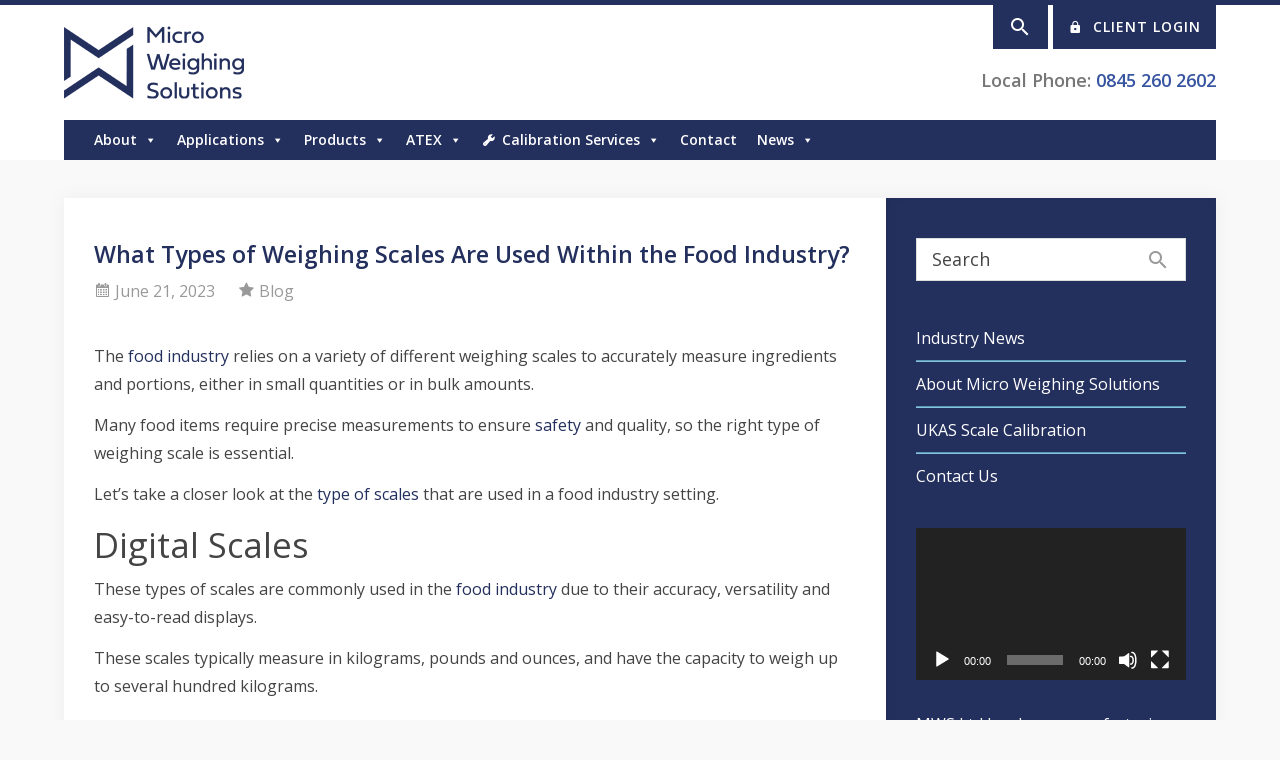

--- FILE ---
content_type: text/html; charset=UTF-8
request_url: https://www.mws.ltd.uk/weighing-scales-food-industry/
body_size: 20573
content:
<!doctype html>
<html class="no-js" lang="en-US">
<head>
	<meta name="msvalidate.01" content="2D03374FAD988E14F801801566A0E706" />
	<!-- Google tag (gtag.js) --> <script async src="https://www.googletagmanager.com/gtag/js?id=G-9STV76WCW3"></script> <script> window.dataLayer = window.dataLayer || []; function gtag(){dataLayer.push(arguments);} gtag('js', new Date()); gtag('config', 'G-9STV76WCW3'); </script>
<script type="text/javascript" id="cat-snippet">
  (function(w, d, t, u, a, e, r) {
    w.ContentAnalyticsToolObject = a;
    w[a] =
      w[a] ||
      function() {
        (w[a].q = w[a].q || []).push(arguments);
      };
    w[a].l = +new Date();
  
    e = d.createElement(t);
    r = d.getElementsByTagName(t)[0];
    e.async = 1;
    e.src = u;
    r.parentNode.insertBefore(e, r);
  })(window, document, 'script', 'https://scatec.io/t/app.js?id=3a0ef328-46b4-4aa4-804e-54a774f17ade', 'cat');
  cat('create', '3a0ef328-46b4-4aa4-804e-54a774f17ade');
  cat('send', 'pageview');
</script>
	<script>(function(w,d,t,r,u){var f,n,i;w[u]=w[u]||[],f=function(){var o={ti:"343045139", enableAutoSpaTracking: true};o.q=w[u],w[u]=new UET(o),w[u].push("pageLoad")},n=d.createElement(t),n.src=r,n.async=1,n.onload=n.onreadystatechange=function(){var s=this.readyState;s&&s!=="loaded"&&s!=="complete"||(f(),n.onload=n.onreadystatechange=null)},i=d.getElementsByTagName(t)[0],i.parentNode.insertBefore(n,i)})(window,document,"script","//bat.bing.com/bat.js","uetq");</script>
	<!-- HTML Boilerplte v6.01 -->
	<meta charset="UTF-8" />
	<meta http-equiv="x-ua-compatible" content="ie=edge">
	<title>What Types of Weighing Scales Are Used Within the Food Industry?</title>
  <meta name="viewport" content="width=device-width, initial-scale=1">
	
	<link rel="shortcut icon" type="image/png" href="https://b4339642.smushcdn.com/4339642/wp-content/themes/mws/favicon.png?lossy=2&strip=1&webp=1">

  <link rel="profile" href="http://gmpg.org/xfn/11" />
  	<meta name='robots' content='index, follow, max-image-preview:large, max-snippet:-1, max-video-preview:-1' />

	<!-- This site is optimized with the Yoast SEO Premium plugin v26.7 (Yoast SEO v26.8) - https://yoast.com/product/yoast-seo-premium-wordpress/ -->
	<meta name="description" content="In this blog post, learn about the most common types of scales used in the food industry, and the benefits of each." />
	<link rel="canonical" href="https://www.mws.ltd.uk/weighing-scales-food-industry/" />
	<meta property="og:locale" content="en_US" />
	<meta property="og:type" content="article" />
	<meta property="og:title" content="What Types of Weighing Scales Are Used Within the Food Industry?" />
	<meta property="og:description" content="In this blog post, learn about the most common types of scales used in the food industry, and the benefits of each." />
	<meta property="og:url" content="https://www.mws.ltd.uk/weighing-scales-food-industry/" />
	<meta property="og:site_name" content="Micro Weighing Solutions" />
	<meta property="article:publisher" content="https://www.facebook.com/mwsltd" />
	<meta property="article:published_time" content="2023-06-21T08:00:02+00:00" />
	<meta property="article:modified_time" content="2025-11-19T11:40:01+00:00" />
	<meta property="og:image" content="https://www.mws.ltd.uk/wp-content/uploads/2023/05/What-Types-of-Weighing-Scales-Are-Used-Within-the-Food-Industry.png" />
	<meta property="og:image:width" content="940" />
	<meta property="og:image:height" content="788" />
	<meta property="og:image:type" content="image/png" />
	<meta name="author" content="Taseer" />
	<meta name="twitter:card" content="summary_large_image" />
	<meta name="twitter:creator" content="@mws_ltd" />
	<meta name="twitter:site" content="@mws_ltd" />
	<meta name="twitter:label1" content="Written by" />
	<meta name="twitter:data1" content="Taseer" />
	<meta name="twitter:label2" content="Est. reading time" />
	<meta name="twitter:data2" content="3 minutes" />
	<script type="application/ld+json" class="yoast-schema-graph">{"@context":"https://schema.org","@graph":[{"@type":"Article","@id":"https://www.mws.ltd.uk/weighing-scales-food-industry/#article","isPartOf":{"@id":"https://www.mws.ltd.uk/weighing-scales-food-industry/"},"author":{"name":"Taseer","@id":"https://www.mws.ltd.uk/#/schema/person/8a4a5b30a9d2839b9e2646bffb88402c"},"headline":"What Types of Weighing Scales Are Used Within the Food Industry?","datePublished":"2023-06-21T08:00:02+00:00","dateModified":"2025-11-19T11:40:01+00:00","mainEntityOfPage":{"@id":"https://www.mws.ltd.uk/weighing-scales-food-industry/"},"wordCount":449,"publisher":{"@id":"https://www.mws.ltd.uk/#organization"},"image":{"@id":"https://www.mws.ltd.uk/weighing-scales-food-industry/#primaryimage"},"thumbnailUrl":"https://www.mws.ltd.uk/wp-content/uploads/2023/05/What-Types-of-Weighing-Scales-Are-Used-Within-the-Food-Industry.png","keywords":["Food Industry","Manufacturing","Weighing","Weighing Scales"],"articleSection":["Blog"],"inLanguage":"en-US"},{"@type":"WebPage","@id":"https://www.mws.ltd.uk/weighing-scales-food-industry/","url":"https://www.mws.ltd.uk/weighing-scales-food-industry/","name":"What Types of Weighing Scales Are Used Within the Food Industry?","isPartOf":{"@id":"https://www.mws.ltd.uk/#website"},"primaryImageOfPage":{"@id":"https://www.mws.ltd.uk/weighing-scales-food-industry/#primaryimage"},"image":{"@id":"https://www.mws.ltd.uk/weighing-scales-food-industry/#primaryimage"},"thumbnailUrl":"https://www.mws.ltd.uk/wp-content/uploads/2023/05/What-Types-of-Weighing-Scales-Are-Used-Within-the-Food-Industry.png","datePublished":"2023-06-21T08:00:02+00:00","dateModified":"2025-11-19T11:40:01+00:00","description":"In this blog post, learn about the most common types of scales used in the food industry, and the benefits of each.","breadcrumb":{"@id":"https://www.mws.ltd.uk/weighing-scales-food-industry/#breadcrumb"},"inLanguage":"en-US","potentialAction":[{"@type":"ReadAction","target":["https://www.mws.ltd.uk/weighing-scales-food-industry/"]}]},{"@type":"ImageObject","inLanguage":"en-US","@id":"https://www.mws.ltd.uk/weighing-scales-food-industry/#primaryimage","url":"https://www.mws.ltd.uk/wp-content/uploads/2023/05/What-Types-of-Weighing-Scales-Are-Used-Within-the-Food-Industry.png","contentUrl":"https://www.mws.ltd.uk/wp-content/uploads/2023/05/What-Types-of-Weighing-Scales-Are-Used-Within-the-Food-Industry.png","width":940,"height":788},{"@type":"BreadcrumbList","@id":"https://www.mws.ltd.uk/weighing-scales-food-industry/#breadcrumb","itemListElement":[{"@type":"ListItem","position":1,"name":"Home","item":"https://www.mws.ltd.uk/"},{"@type":"ListItem","position":2,"name":"What Types of Weighing Scales Are Used Within the Food Industry?"}]},{"@type":"WebSite","@id":"https://www.mws.ltd.uk/#website","url":"https://www.mws.ltd.uk/","name":"Micro Weighing Solutions","description":"Making weighing scales great, since 98","publisher":{"@id":"https://www.mws.ltd.uk/#organization"},"alternateName":"MWS","potentialAction":[{"@type":"SearchAction","target":{"@type":"EntryPoint","urlTemplate":"https://www.mws.ltd.uk/?s={search_term_string}"},"query-input":{"@type":"PropertyValueSpecification","valueRequired":true,"valueName":"search_term_string"}}],"inLanguage":"en-US"},{"@type":"Organization","@id":"https://www.mws.ltd.uk/#organization","name":"Micro Weighing Solutions","alternateName":"MWS Ltd","url":"https://www.mws.ltd.uk/","logo":{"@type":"ImageObject","inLanguage":"en-US","@id":"https://www.mws.ltd.uk/#/schema/logo/image/","url":"https://www.mws.ltd.uk/wp-content/uploads/2026/01/MWS-Logo-Yoast.png","contentUrl":"https://www.mws.ltd.uk/wp-content/uploads/2026/01/MWS-Logo-Yoast.png","width":696,"height":696,"caption":"Micro Weighing Solutions"},"image":{"@id":"https://www.mws.ltd.uk/#/schema/logo/image/"},"sameAs":["https://www.facebook.com/mwsltd","https://x.com/mws_ltd","https://www.linkedin.com/company/mws-ltd/","https://www.youtube.com/channel/UC0tZl9XUBwaGm4DZLNJvgnA"],"description":"Manufacturers of industrial scales with dedicated nationwide service team for repairs and traceable calibration, designing and manufacturing weighing solutions since 1998","email":"sales@mws.ltd.uk","telephone":"+441162426910","legalName":"MWS Ltd","foundingDate":"1998-04-23","numberOfEmployees":{"@type":"QuantitativeValue","minValue":"11","maxValue":"50"}},{"@type":"Person","@id":"https://www.mws.ltd.uk/#/schema/person/8a4a5b30a9d2839b9e2646bffb88402c","name":"Taseer"}]}</script>
	<!-- / Yoast SEO Premium plugin. -->



<script>
dataLayer = [{"title":"What Types of Weighing Scales Are Used Within the Food Industry?","author":"Taseer","wordcount":437,"logged_in":"false","page_id":6806,"post_date":"2023-06-21 08:00:02"}];
</script>
<!-- Google Tag Manager -->
<script>(function(w,d,s,l,i){w[l]=w[l]||[];w[l].push({'gtm.start':
new Date().getTime(),event:'gtm.js'});var f=d.getElementsByTagName(s)[0],
j=d.createElement(s),dl=l!='dataLayer'?'&l='+l:'';j.async=true;j.src=
'https://www.googletagmanager.com/gtm.js?id='+i+dl;f.parentNode.insertBefore(j,f);
})(window,document,'script','dataLayer','GTM-WQF88VG');</script>
<!-- End Google Tag Manager -->
<link rel='dns-prefetch' href='//maps.google.com' />
<link rel='dns-prefetch' href='//js.stripe.com' />
<link rel='dns-prefetch' href='//checkout.stripe.com' />
<link rel='dns-prefetch' href='//fonts.googleapis.com' />
<link rel='dns-prefetch' href='//www.googletagmanager.com' />
<link rel='dns-prefetch' href='//b4339642.smushcdn.com' />
<link rel="alternate" title="oEmbed (JSON)" type="application/json+oembed" href="https://www.mws.ltd.uk/wp-json/oembed/1.0/embed?url=https%3A%2F%2Fwww.mws.ltd.uk%2Fweighing-scales-food-industry%2F" />
<link rel="alternate" title="oEmbed (XML)" type="text/xml+oembed" href="https://www.mws.ltd.uk/wp-json/oembed/1.0/embed?url=https%3A%2F%2Fwww.mws.ltd.uk%2Fweighing-scales-food-industry%2F&#038;format=xml" />
		<style>
			.lazyload,
			.lazyloading {
				max-width: 100%;
			}
		</style>
		<style id='wp-img-auto-sizes-contain-inline-css' type='text/css'>
img:is([sizes=auto i],[sizes^="auto," i]){contain-intrinsic-size:3000px 1500px}
/*# sourceURL=wp-img-auto-sizes-contain-inline-css */
</style>
<style id='wp-block-library-inline-css' type='text/css'>
:root{--wp-block-synced-color:#7a00df;--wp-block-synced-color--rgb:122,0,223;--wp-bound-block-color:var(--wp-block-synced-color);--wp-editor-canvas-background:#ddd;--wp-admin-theme-color:#007cba;--wp-admin-theme-color--rgb:0,124,186;--wp-admin-theme-color-darker-10:#006ba1;--wp-admin-theme-color-darker-10--rgb:0,107,160.5;--wp-admin-theme-color-darker-20:#005a87;--wp-admin-theme-color-darker-20--rgb:0,90,135;--wp-admin-border-width-focus:2px}@media (min-resolution:192dpi){:root{--wp-admin-border-width-focus:1.5px}}.wp-element-button{cursor:pointer}:root .has-very-light-gray-background-color{background-color:#eee}:root .has-very-dark-gray-background-color{background-color:#313131}:root .has-very-light-gray-color{color:#eee}:root .has-very-dark-gray-color{color:#313131}:root .has-vivid-green-cyan-to-vivid-cyan-blue-gradient-background{background:linear-gradient(135deg,#00d084,#0693e3)}:root .has-purple-crush-gradient-background{background:linear-gradient(135deg,#34e2e4,#4721fb 50%,#ab1dfe)}:root .has-hazy-dawn-gradient-background{background:linear-gradient(135deg,#faaca8,#dad0ec)}:root .has-subdued-olive-gradient-background{background:linear-gradient(135deg,#fafae1,#67a671)}:root .has-atomic-cream-gradient-background{background:linear-gradient(135deg,#fdd79a,#004a59)}:root .has-nightshade-gradient-background{background:linear-gradient(135deg,#330968,#31cdcf)}:root .has-midnight-gradient-background{background:linear-gradient(135deg,#020381,#2874fc)}:root{--wp--preset--font-size--normal:16px;--wp--preset--font-size--huge:42px}.has-regular-font-size{font-size:1em}.has-larger-font-size{font-size:2.625em}.has-normal-font-size{font-size:var(--wp--preset--font-size--normal)}.has-huge-font-size{font-size:var(--wp--preset--font-size--huge)}.has-text-align-center{text-align:center}.has-text-align-left{text-align:left}.has-text-align-right{text-align:right}.has-fit-text{white-space:nowrap!important}#end-resizable-editor-section{display:none}.aligncenter{clear:both}.items-justified-left{justify-content:flex-start}.items-justified-center{justify-content:center}.items-justified-right{justify-content:flex-end}.items-justified-space-between{justify-content:space-between}.screen-reader-text{border:0;clip-path:inset(50%);height:1px;margin:-1px;overflow:hidden;padding:0;position:absolute;width:1px;word-wrap:normal!important}.screen-reader-text:focus{background-color:#ddd;clip-path:none;color:#444;display:block;font-size:1em;height:auto;left:5px;line-height:normal;padding:15px 23px 14px;text-decoration:none;top:5px;width:auto;z-index:100000}html :where(.has-border-color){border-style:solid}html :where([style*=border-top-color]){border-top-style:solid}html :where([style*=border-right-color]){border-right-style:solid}html :where([style*=border-bottom-color]){border-bottom-style:solid}html :where([style*=border-left-color]){border-left-style:solid}html :where([style*=border-width]){border-style:solid}html :where([style*=border-top-width]){border-top-style:solid}html :where([style*=border-right-width]){border-right-style:solid}html :where([style*=border-bottom-width]){border-bottom-style:solid}html :where([style*=border-left-width]){border-left-style:solid}html :where(img[class*=wp-image-]){height:auto;max-width:100%}:where(figure){margin:0 0 1em}html :where(.is-position-sticky){--wp-admin--admin-bar--position-offset:var(--wp-admin--admin-bar--height,0px)}@media screen and (max-width:600px){html :where(.is-position-sticky){--wp-admin--admin-bar--position-offset:0px}}

/*# sourceURL=wp-block-library-inline-css */
</style><style id='wp-block-paragraph-inline-css' type='text/css'>
.is-small-text{font-size:.875em}.is-regular-text{font-size:1em}.is-large-text{font-size:2.25em}.is-larger-text{font-size:3em}.has-drop-cap:not(:focus):first-letter{float:left;font-size:8.4em;font-style:normal;font-weight:100;line-height:.68;margin:.05em .1em 0 0;text-transform:uppercase}body.rtl .has-drop-cap:not(:focus):first-letter{float:none;margin-left:.1em}p.has-drop-cap.has-background{overflow:hidden}:root :where(p.has-background){padding:1.25em 2.375em}:where(p.has-text-color:not(.has-link-color)) a{color:inherit}p.has-text-align-left[style*="writing-mode:vertical-lr"],p.has-text-align-right[style*="writing-mode:vertical-rl"]{rotate:180deg}
/*# sourceURL=https://www.mws.ltd.uk/wp-includes/blocks/paragraph/style.min.css */
</style>
<style id='global-styles-inline-css' type='text/css'>
:root{--wp--preset--aspect-ratio--square: 1;--wp--preset--aspect-ratio--4-3: 4/3;--wp--preset--aspect-ratio--3-4: 3/4;--wp--preset--aspect-ratio--3-2: 3/2;--wp--preset--aspect-ratio--2-3: 2/3;--wp--preset--aspect-ratio--16-9: 16/9;--wp--preset--aspect-ratio--9-16: 9/16;--wp--preset--color--black: #000000;--wp--preset--color--cyan-bluish-gray: #abb8c3;--wp--preset--color--white: #ffffff;--wp--preset--color--pale-pink: #f78da7;--wp--preset--color--vivid-red: #cf2e2e;--wp--preset--color--luminous-vivid-orange: #ff6900;--wp--preset--color--luminous-vivid-amber: #fcb900;--wp--preset--color--light-green-cyan: #7bdcb5;--wp--preset--color--vivid-green-cyan: #00d084;--wp--preset--color--pale-cyan-blue: #8ed1fc;--wp--preset--color--vivid-cyan-blue: #0693e3;--wp--preset--color--vivid-purple: #9b51e0;--wp--preset--gradient--vivid-cyan-blue-to-vivid-purple: linear-gradient(135deg,rgb(6,147,227) 0%,rgb(155,81,224) 100%);--wp--preset--gradient--light-green-cyan-to-vivid-green-cyan: linear-gradient(135deg,rgb(122,220,180) 0%,rgb(0,208,130) 100%);--wp--preset--gradient--luminous-vivid-amber-to-luminous-vivid-orange: linear-gradient(135deg,rgb(252,185,0) 0%,rgb(255,105,0) 100%);--wp--preset--gradient--luminous-vivid-orange-to-vivid-red: linear-gradient(135deg,rgb(255,105,0) 0%,rgb(207,46,46) 100%);--wp--preset--gradient--very-light-gray-to-cyan-bluish-gray: linear-gradient(135deg,rgb(238,238,238) 0%,rgb(169,184,195) 100%);--wp--preset--gradient--cool-to-warm-spectrum: linear-gradient(135deg,rgb(74,234,220) 0%,rgb(151,120,209) 20%,rgb(207,42,186) 40%,rgb(238,44,130) 60%,rgb(251,105,98) 80%,rgb(254,248,76) 100%);--wp--preset--gradient--blush-light-purple: linear-gradient(135deg,rgb(255,206,236) 0%,rgb(152,150,240) 100%);--wp--preset--gradient--blush-bordeaux: linear-gradient(135deg,rgb(254,205,165) 0%,rgb(254,45,45) 50%,rgb(107,0,62) 100%);--wp--preset--gradient--luminous-dusk: linear-gradient(135deg,rgb(255,203,112) 0%,rgb(199,81,192) 50%,rgb(65,88,208) 100%);--wp--preset--gradient--pale-ocean: linear-gradient(135deg,rgb(255,245,203) 0%,rgb(182,227,212) 50%,rgb(51,167,181) 100%);--wp--preset--gradient--electric-grass: linear-gradient(135deg,rgb(202,248,128) 0%,rgb(113,206,126) 100%);--wp--preset--gradient--midnight: linear-gradient(135deg,rgb(2,3,129) 0%,rgb(40,116,252) 100%);--wp--preset--font-size--small: 13px;--wp--preset--font-size--medium: 20px;--wp--preset--font-size--large: 36px;--wp--preset--font-size--x-large: 42px;--wp--preset--spacing--20: 0.44rem;--wp--preset--spacing--30: 0.67rem;--wp--preset--spacing--40: 1rem;--wp--preset--spacing--50: 1.5rem;--wp--preset--spacing--60: 2.25rem;--wp--preset--spacing--70: 3.38rem;--wp--preset--spacing--80: 5.06rem;--wp--preset--shadow--natural: 6px 6px 9px rgba(0, 0, 0, 0.2);--wp--preset--shadow--deep: 12px 12px 50px rgba(0, 0, 0, 0.4);--wp--preset--shadow--sharp: 6px 6px 0px rgba(0, 0, 0, 0.2);--wp--preset--shadow--outlined: 6px 6px 0px -3px rgb(255, 255, 255), 6px 6px rgb(0, 0, 0);--wp--preset--shadow--crisp: 6px 6px 0px rgb(0, 0, 0);}:where(.is-layout-flex){gap: 0.5em;}:where(.is-layout-grid){gap: 0.5em;}body .is-layout-flex{display: flex;}.is-layout-flex{flex-wrap: wrap;align-items: center;}.is-layout-flex > :is(*, div){margin: 0;}body .is-layout-grid{display: grid;}.is-layout-grid > :is(*, div){margin: 0;}:where(.wp-block-columns.is-layout-flex){gap: 2em;}:where(.wp-block-columns.is-layout-grid){gap: 2em;}:where(.wp-block-post-template.is-layout-flex){gap: 1.25em;}:where(.wp-block-post-template.is-layout-grid){gap: 1.25em;}.has-black-color{color: var(--wp--preset--color--black) !important;}.has-cyan-bluish-gray-color{color: var(--wp--preset--color--cyan-bluish-gray) !important;}.has-white-color{color: var(--wp--preset--color--white) !important;}.has-pale-pink-color{color: var(--wp--preset--color--pale-pink) !important;}.has-vivid-red-color{color: var(--wp--preset--color--vivid-red) !important;}.has-luminous-vivid-orange-color{color: var(--wp--preset--color--luminous-vivid-orange) !important;}.has-luminous-vivid-amber-color{color: var(--wp--preset--color--luminous-vivid-amber) !important;}.has-light-green-cyan-color{color: var(--wp--preset--color--light-green-cyan) !important;}.has-vivid-green-cyan-color{color: var(--wp--preset--color--vivid-green-cyan) !important;}.has-pale-cyan-blue-color{color: var(--wp--preset--color--pale-cyan-blue) !important;}.has-vivid-cyan-blue-color{color: var(--wp--preset--color--vivid-cyan-blue) !important;}.has-vivid-purple-color{color: var(--wp--preset--color--vivid-purple) !important;}.has-black-background-color{background-color: var(--wp--preset--color--black) !important;}.has-cyan-bluish-gray-background-color{background-color: var(--wp--preset--color--cyan-bluish-gray) !important;}.has-white-background-color{background-color: var(--wp--preset--color--white) !important;}.has-pale-pink-background-color{background-color: var(--wp--preset--color--pale-pink) !important;}.has-vivid-red-background-color{background-color: var(--wp--preset--color--vivid-red) !important;}.has-luminous-vivid-orange-background-color{background-color: var(--wp--preset--color--luminous-vivid-orange) !important;}.has-luminous-vivid-amber-background-color{background-color: var(--wp--preset--color--luminous-vivid-amber) !important;}.has-light-green-cyan-background-color{background-color: var(--wp--preset--color--light-green-cyan) !important;}.has-vivid-green-cyan-background-color{background-color: var(--wp--preset--color--vivid-green-cyan) !important;}.has-pale-cyan-blue-background-color{background-color: var(--wp--preset--color--pale-cyan-blue) !important;}.has-vivid-cyan-blue-background-color{background-color: var(--wp--preset--color--vivid-cyan-blue) !important;}.has-vivid-purple-background-color{background-color: var(--wp--preset--color--vivid-purple) !important;}.has-black-border-color{border-color: var(--wp--preset--color--black) !important;}.has-cyan-bluish-gray-border-color{border-color: var(--wp--preset--color--cyan-bluish-gray) !important;}.has-white-border-color{border-color: var(--wp--preset--color--white) !important;}.has-pale-pink-border-color{border-color: var(--wp--preset--color--pale-pink) !important;}.has-vivid-red-border-color{border-color: var(--wp--preset--color--vivid-red) !important;}.has-luminous-vivid-orange-border-color{border-color: var(--wp--preset--color--luminous-vivid-orange) !important;}.has-luminous-vivid-amber-border-color{border-color: var(--wp--preset--color--luminous-vivid-amber) !important;}.has-light-green-cyan-border-color{border-color: var(--wp--preset--color--light-green-cyan) !important;}.has-vivid-green-cyan-border-color{border-color: var(--wp--preset--color--vivid-green-cyan) !important;}.has-pale-cyan-blue-border-color{border-color: var(--wp--preset--color--pale-cyan-blue) !important;}.has-vivid-cyan-blue-border-color{border-color: var(--wp--preset--color--vivid-cyan-blue) !important;}.has-vivid-purple-border-color{border-color: var(--wp--preset--color--vivid-purple) !important;}.has-vivid-cyan-blue-to-vivid-purple-gradient-background{background: var(--wp--preset--gradient--vivid-cyan-blue-to-vivid-purple) !important;}.has-light-green-cyan-to-vivid-green-cyan-gradient-background{background: var(--wp--preset--gradient--light-green-cyan-to-vivid-green-cyan) !important;}.has-luminous-vivid-amber-to-luminous-vivid-orange-gradient-background{background: var(--wp--preset--gradient--luminous-vivid-amber-to-luminous-vivid-orange) !important;}.has-luminous-vivid-orange-to-vivid-red-gradient-background{background: var(--wp--preset--gradient--luminous-vivid-orange-to-vivid-red) !important;}.has-very-light-gray-to-cyan-bluish-gray-gradient-background{background: var(--wp--preset--gradient--very-light-gray-to-cyan-bluish-gray) !important;}.has-cool-to-warm-spectrum-gradient-background{background: var(--wp--preset--gradient--cool-to-warm-spectrum) !important;}.has-blush-light-purple-gradient-background{background: var(--wp--preset--gradient--blush-light-purple) !important;}.has-blush-bordeaux-gradient-background{background: var(--wp--preset--gradient--blush-bordeaux) !important;}.has-luminous-dusk-gradient-background{background: var(--wp--preset--gradient--luminous-dusk) !important;}.has-pale-ocean-gradient-background{background: var(--wp--preset--gradient--pale-ocean) !important;}.has-electric-grass-gradient-background{background: var(--wp--preset--gradient--electric-grass) !important;}.has-midnight-gradient-background{background: var(--wp--preset--gradient--midnight) !important;}.has-small-font-size{font-size: var(--wp--preset--font-size--small) !important;}.has-medium-font-size{font-size: var(--wp--preset--font-size--medium) !important;}.has-large-font-size{font-size: var(--wp--preset--font-size--large) !important;}.has-x-large-font-size{font-size: var(--wp--preset--font-size--x-large) !important;}
/*# sourceURL=global-styles-inline-css */
</style>

<style id='classic-theme-styles-inline-css' type='text/css'>
/*! This file is auto-generated */
.wp-block-button__link{color:#fff;background-color:#32373c;border-radius:9999px;box-shadow:none;text-decoration:none;padding:calc(.667em + 2px) calc(1.333em + 2px);font-size:1.125em}.wp-block-file__button{background:#32373c;color:#fff;text-decoration:none}
/*# sourceURL=/wp-includes/css/classic-themes.min.css */
</style>
<link rel='stylesheet' id='awsm-jobs-general-css' href='https://www.mws.ltd.uk/wp-content/plugins/wp-job-openings/assets/css/general.min.css?ver=3.5.4' type='text/css' media='all' />
<link rel='stylesheet' id='awsm-jobs-style-css' href='https://www.mws.ltd.uk/wp-content/plugins/wp-job-openings/assets/css/style.min.css?ver=3.5.4' type='text/css' media='all' />
<link rel='stylesheet' id='cpsh-shortcodes-css' href='https://www.mws.ltd.uk/wp-content/plugins/column-shortcodes//assets/css/shortcodes.css?ver=1.0.1' type='text/css' media='all' />
<link rel='stylesheet' id='fmgc-public-style-css' href='https://www.mws.ltd.uk/wp-content/plugins/footer-mega-grid-columns/assets/css/fmgc-css.css?ver=1.4.3' type='text/css' media='all' />
<link rel='stylesheet' id='wpgmp-frontend-css' href='https://www.mws.ltd.uk/wp-content/plugins/wp-google-map-plugin/assets/css/wpgmp_all_frontend.css?ver=4.9.1' type='text/css' media='all' />
<link rel='stylesheet' id='stripe-checkout-button-css' href='https://checkout.stripe.com/v3/checkout/button.css' type='text/css' media='all' />
<link rel='stylesheet' id='simpay-public-css' href='https://www.mws.ltd.uk/wp-content/plugins/wp-simple-pay-pro-3/includes/core/assets/css/simpay-public.min.css?ver=4.16.1' type='text/css' media='all' />
<link rel='stylesheet' id='simpay-public-pro-css' href='https://www.mws.ltd.uk/wp-content/plugins/wp-simple-pay-pro-3/includes/pro/assets/css/simpay-public-pro.min.css?ver=4.16.1' type='text/css' media='all' />
<link rel='stylesheet' id='megamenu-css' href='https://www.mws.ltd.uk/wp-content/uploads/maxmegamenu/style.css?ver=1eae27' type='text/css' media='all' />
<link rel='stylesheet' id='dashicons-css' href='https://www.mws.ltd.uk/wp-includes/css/dashicons.min.css?ver=6.9' type='text/css' media='all' />
<link rel='stylesheet' id='megamenu-genericons-css' href='https://www.mws.ltd.uk/wp-content/plugins/megamenu-pro/icons/genericons/genericons/genericons.css?ver=2.2.4' type='text/css' media='all' />
<link rel='stylesheet' id='megamenu-fontawesome-css' href='https://www.mws.ltd.uk/wp-content/plugins/megamenu-pro/icons/fontawesome/css/font-awesome.min.css?ver=2.2.4' type='text/css' media='all' />
<link rel='stylesheet' id='megamenu-fontawesome5-css' href='https://www.mws.ltd.uk/wp-content/plugins/megamenu-pro/icons/fontawesome5/css/all.min.css?ver=2.2.4' type='text/css' media='all' />
<link rel='stylesheet' id='google-fonts-css' href='//fonts.googleapis.com/css?family=Open+Sans%3A600italic%2C400%2C300%2C600&#038;ver=6.9' type='text/css' media='all' />
<link rel='stylesheet' id='skeleton-style-css' href='https://www.mws.ltd.uk/wp-content/themes/mws/style.css?ver=1767383812' type='text/css' media='all' />
<script type="text/javascript" src="https://www.mws.ltd.uk/wp-includes/js/jquery/jquery.min.js?ver=3.7.1" id="jquery-core-js"></script>
<script type="text/javascript" id="wpgmza_data-js-extra">
/* <![CDATA[ */
var wpgmza_google_api_status = {"message":"Enqueued","code":"ENQUEUED"};
//# sourceURL=wpgmza_data-js-extra
/* ]]> */
</script>
<script type="text/javascript" src="https://www.mws.ltd.uk/wp-content/plugins/wp-google-maps/wpgmza_data.js?ver=6.9" id="wpgmza_data-js"></script>
<script type="text/javascript" async="async" src="https://www.mws.ltd.uk/wp-content/themes/mws/js/vendor/modernizr-3.3.1.min.js?ver=6.9" id="modernizr-js"></script>
<link rel="https://api.w.org/" href="https://www.mws.ltd.uk/wp-json/" /><link rel="alternate" title="JSON" type="application/json" href="https://www.mws.ltd.uk/wp-json/wp/v2/posts/6806" /><meta name="generator" content="Site Kit by Google 1.170.0" /><meta name="viewport" content="width=device-width, minimum-scale=1" />		<script>
			document.documentElement.className = document.documentElement.className.replace('no-js', 'js');
		</script>
				<style>
			.no-js img.lazyload {
				display: none;
			}

			figure.wp-block-image img.lazyloading {
				min-width: 150px;
			}

			.lazyload,
			.lazyloading {
				--smush-placeholder-width: 100px;
				--smush-placeholder-aspect-ratio: 1/1;
				width: var(--smush-image-width, var(--smush-placeholder-width)) !important;
				aspect-ratio: var(--smush-image-aspect-ratio, var(--smush-placeholder-aspect-ratio)) !important;
			}

						.lazyload, .lazyloading {
				opacity: 0;
			}

			.lazyloaded {
				opacity: 1;
				transition: opacity 400ms;
				transition-delay: 0ms;
			}

					</style>
		<link rel="icon" href="https://b4339642.smushcdn.com/4339642/wp-content/uploads/2026/01/Site-Logo512-150x150.png?lossy=2&strip=1&webp=1" sizes="32x32" />
<link rel="icon" href="https://b4339642.smushcdn.com/4339642/wp-content/uploads/2026/01/Site-Logo512-200x200.png?lossy=2&strip=1&webp=1" sizes="192x192" />
<link rel="apple-touch-icon" href="https://b4339642.smushcdn.com/4339642/wp-content/uploads/2026/01/Site-Logo512-200x200.png?lossy=2&strip=1&webp=1" />
<meta name="msapplication-TileImage" content="https://www.mws.ltd.uk/wp-content/uploads/2026/01/Site-Logo512-300x300.png" />
<style type="text/css">/** Mega Menu CSS: fs **/</style>
	<!-- Global site tag (gtag.js) - Google Ads: 831732819 -->
<script async src="https://www.googletagmanager.com/gtag/js?id=AW-831732819"></script>
<script>
  window.dataLayer = window.dataLayer || [];
  function gtag(){dataLayer.push(arguments);}
  gtag('js', new Date());

  gtag('config', 'AW-831732819');
</script>
<script>(function(w,d,t,r,u){var f,n,i;w[u]=w[u]||[],f=function(){var o={ti:"343045139"};o.q=w[u],w[u]=new UET(o),w[u].push("pageLoad")},n=d.createElement(t),n.src=r,n.async=1,n.onload=n.onreadystatechange=function(){var s=this.readyState;s&&s!=="loaded"&&s!=="complete"||(f(),n.onload=n.onreadystatechange=null)},i=d.getElementsByTagName(t)[0],i.parentNode.insertBefore(n,i)})(window,document,"script","//bat.bing.com/bat.js","uetq");</script>
<link rel='stylesheet' id='mediaelement-css' href='https://www.mws.ltd.uk/wp-includes/js/mediaelement/mediaelementplayer-legacy.min.css?ver=4.2.17' type='text/css' media='all' />
<link rel='stylesheet' id='wp-mediaelement-css' href='https://www.mws.ltd.uk/wp-includes/js/mediaelement/wp-mediaelement.min.css?ver=6.9' type='text/css' media='all' />
</head>

<body id="site-wrapper" class="wp-singular post-template-default single single-post postid-6806 single-format-standard wp-theme-mws mega-menu-footer-menu mega-menu-header-menu post-weighing-scales-food-industry">

<div class="header-search-section">
	<div class="container">
		<form method="get" action="https://www.mws.ltd.uk/" class="search-box">
			<input type="text" name="s" value="Search" class="search" onblur="if(this.value == ''){this.value = this.defaultValue}" onfocus="if(this.value == this.defaultValue){this.value = '';}" />
			<input type="submit" value="" class="search-btn" />
		</form>
	</div> <!-- .container -->
</div> <!-- .header__search-section -->

<header id="header" class="clearfix">

	<div class="header__logo-section">
		<div class="container">

			<h3 class="header__logo">
				<a href="/" title="Micro Weighing Solutions">
					Micro Weighing Solutions					<span>Making weighing scales great, since 98</span>
				</a>
			</h3>

			<div class="header__right-block">

				

				<a href="https://mwscerts.calipro.co.uk/calipro-portal/login" rel=”nofollow” class="btn btn-blue client-login-link">Client Login</a>

				<button class="btn btn-blue header__search-toggle"></button>

				<div class="header__phone">Local Phone:<a href="tel:08452602602"> 0845 260 2602</a></div>

			</div> <!-- .header__right-block -->

		</div> <!-- .container -->
	</div> <!-- .header__logo-section -->

	<div class="header__phone-section">
		<div class="header__phone">Local Phone: 0845 260 2602</div>
		</div> <!-- .container -->
	</div>

<div class="container">
				<div id="mega-menu-wrap-header-menu" class="mega-menu-wrap"><div class="mega-menu-toggle"><div class="mega-toggle-blocks-left"></div><div class="mega-toggle-blocks-center"></div><div class="mega-toggle-blocks-right"><div class='mega-toggle-block mega-menu-toggle-block mega-toggle-block-1' id='mega-toggle-block-1' tabindex='0'><button class='mega-toggle-standard mega-toggle-label' aria-expanded='false'><span class='mega-toggle-label-closed'>MENU</span><span class='mega-toggle-label-open'>MENU</span></button></div></div></div><ul id="mega-menu-header-menu" class="mega-menu max-mega-menu mega-menu-horizontal mega-no-js" data-event="hover_intent" data-effect="fade_up" data-effect-speed="200" data-effect-mobile="disabled" data-effect-speed-mobile="0" data-mobile-force-width="false" data-second-click="go" data-document-click="collapse" data-vertical-behaviour="standard" data-breakpoint="600" data-unbind="true" data-mobile-state="collapse_all" data-mobile-direction="vertical" data-hover-intent-timeout="300" data-hover-intent-interval="100"><li class="mega-menu-item mega-menu-item-type-custom mega-menu-item-object-custom mega-menu-item-home mega-align-bottom-left mega-menu-flyout mega-has-icon mega-icon-left mega-hide-text mega-item-align-float-left mega-menu-item-4757" id="mega-menu-item-4757"><a class="fas fa-home mega-menu-link" href="https://www.mws.ltd.uk/" tabindex="0" aria-label="Home Button"></a></li><li class="mega-menu-item mega-menu-item-type-post_type mega-menu-item-object-page mega-menu-item-has-children mega-menu-megamenu mega-menu-grid mega-align-bottom-left mega-menu-grid mega-menu-item-4587" id="mega-menu-item-4587"><a class="mega-menu-link" href="https://www.mws.ltd.uk/about/" aria-expanded="false" tabindex="0">About<span class="mega-indicator" aria-hidden="true"></span></a>
<ul class="mega-sub-menu" role='presentation'>
<li class="mega-menu-row" id="mega-menu-4587-0">
	<ul class="mega-sub-menu" style='--columns:12' role='presentation'>
<li class="mega-menu-column mega-menu-columns-6-of-12" style="--columns:12; --span:6" id="mega-menu-4587-0-0">
		<ul class="mega-sub-menu">
<li class="mega-menu-item mega-menu-item-type-widget widget_text mega-menu-item-text-27" id="mega-menu-item-text-27">			<div class="textwidget"><h4>About MWS</h4>
<p><a href="/about/">About MWS</a><br />
<a href="/scale-manufacturers/">Manufacturing Process</a><br />
<a href="/testimonials/">Testimonials</a><br />
<a href="https://www.mws.ltd.uk/about/sponsorships/">Sponsorships</a></p>
</div>
		</li>		</ul>
</li><li class="mega-menu-column mega-menu-columns-5-of-12" style="--columns:12; --span:5" id="mega-menu-4587-0-1">
		<ul class="mega-sub-menu">
<li class="mega-menu-item mega-menu-item-type-widget widget_text mega-menu-item-text-26" id="mega-menu-item-text-26">			<div class="textwidget"><h4><strong>MWS People</strong></h4>
<p><a class="row-title" href="/about/team/" aria-label="“MWS Office Team” (Edit)">Meet the Office Team</a><br />
<a href="/about/service-team/">Meet the Service Team</a><br />
<a href="/about/production-team/">Meet the Manufacturing Team</a></p>
</div>
		</li>		</ul>
</li>	</ul>
</li></ul>
</li><li class="mega-menu-item mega-menu-item-type-custom mega-menu-item-object-custom mega-menu-item-has-children mega-menu-megamenu mega-menu-grid mega-align-bottom-left mega-menu-grid mega-menu-item-4589" id="mega-menu-item-4589"><a class="mega-menu-link" aria-expanded="false" tabindex="0">Applications<span class="mega-indicator" aria-hidden="true"></span></a>
<ul class="mega-sub-menu" role='presentation'>
<li class="mega-menu-row" id="mega-menu-4589-0">
	<ul class="mega-sub-menu" style='--columns:12' role='presentation'>
<li class="mega-menu-column mega-menu-columns-3-of-12" style="--columns:12; --span:3" id="mega-menu-4589-0-0">
		<ul class="mega-sub-menu">
<li class="mega-menu-item mega-menu-item-type-widget widget_text mega-menu-item-text-13" id="mega-menu-item-text-13">			<div class="textwidget"><h6><strong>Typical Applications</strong></h6>
<p><a href="/applications/batch-weighing/">Batch Weighing</a><br />
<a href="/applications/check-weighing-portion-control/">Check Weighing / Portion Control</a><br />
<a href="/products/load-receptors/belt-weighers/">Conveyor Belt Weighing</a><br />
<a href="/products/hardware/laboratory-balances/">Laboratory Weighing</a><br />
<a href="/applications/ibc-weighing/">IBC Weighing</a><br />
<a href="/applications/pallet-weighing/">Pallet Weighing</a><br />
<a href="/applications/parts-counting/">Parts Counting</a><br />
<a href="/process-weighing/">Process Weighing</a><br />
<a href="https://www.mws.ltd.uk/products/load-cells/silo-tank-vessel-load-cells/">Silo, Vessel, Tank Weighing</a></p>
</div>
		</li>		</ul>
</li><li class="mega-menu-column mega-menu-columns-3-of-12" style="--columns:12; --span:3" id="mega-menu-4589-0-1">
		<ul class="mega-sub-menu">
<li class="mega-menu-item mega-menu-item-type-widget widget_media_image mega-menu-item-media_image-3" id="mega-menu-item-media_image-3"><img width="300" height="200" src="https://b4339642.smushcdn.com/4339642/wp-content/uploads/2020/06/batch-weighing.png?lossy=2&strip=1&webp=1" class="image wp-image-4601  attachment-full size-full" alt="Batch Weighing Scales" style="max-width: 100%; height: auto;" decoding="async" fetchpriority="high" /></li>		</ul>
</li><li class="mega-menu-column mega-menu-columns-3-of-12" style="--columns:12; --span:3" id="mega-menu-4589-0-2">
		<ul class="mega-sub-menu">
<li class="mega-menu-item mega-menu-item-type-widget widget_text mega-menu-item-text-15" id="mega-menu-item-text-15">			<div class="textwidget"><h6><a href="/products/software/"><strong>Software</strong></a></h6>
<p><a href="https://www.mws.ltd.uk/applications/recipe-formulation-software/">Recipe Formulation</a><br />
<a href="/products/software/average-weighing-system/">Average Weighing</a><br />
<a href="/applications/vehicle-weighing-software/">Vehicle Weighing Software</a><br />
<a href="/product/ocm-outer-case-labelling/">PLU Labelling</a><br />
<a href="/product/waste-management/">TraceWaste</a></p>
</div>
		</li>		</ul>
</li><li class="mega-menu-column mega-menu-columns-3-of-12" style="--columns:12; --span:3" id="mega-menu-4589-0-3">
		<ul class="mega-sub-menu">
<li class="mega-menu-item mega-menu-item-type-widget widget_media_image mega-menu-item-media_image-4" id="mega-menu-item-media_image-4"><img width="300" height="200" data-src="https://b4339642.smushcdn.com/4339642/wp-content/uploads/2020/06/weighlogic.png?lossy=2&strip=1&webp=1" class="image wp-image-4604  attachment-full size-full lazyload" alt="WeighLogic Factory Software" style="--smush-placeholder-width: 300px; --smush-placeholder-aspect-ratio: 300/200;max-width: 100%; height: auto;" decoding="async" src="[data-uri]" /></li>		</ul>
</li>	</ul>
</li><li class="mega-menu-row" id="mega-menu-4589-1">
	<ul class="mega-sub-menu" style='--columns:12' role='presentation'>
<li class="mega-menu-column mega-menu-columns-3-of-12" style="--columns:12; --span:3" id="mega-menu-4589-1-0">
		<ul class="mega-sub-menu">
<li class="mega-menu-item mega-menu-item-type-widget widget_text mega-menu-item-text-14" id="mega-menu-item-text-14">			<div class="textwidget"><h6><a href="/applications/product-inspection/"><strong>Product Inspection Systems</strong></a></h6>
<p><a href="/applications/product-inspection/check-weighers/">Automatic Checkweigher</a><br />
<a href="/applications/product-inspection/combination-checkweigher/">Combination Checkweigher</a><br />
<a href="/applications/product-inspection/metal-detection/">Metal Detector</a><br />
<a href="/applications/product-inspection/x-ray/">X-Ray Contamination Detector</a></p>
</div>
		</li>		</ul>
</li><li class="mega-menu-column mega-menu-columns-3-of-12" style="--columns:12; --span:3" id="mega-menu-4589-1-1">
		<ul class="mega-sub-menu">
<li class="mega-menu-item mega-menu-item-type-widget widget_media_image mega-menu-item-media_image-2" id="mega-menu-item-media_image-2"><img width="300" height="200" data-src="https://b4339642.smushcdn.com/4339642/wp-content/uploads/2020/06/checkweigher.png?lossy=2&strip=1&webp=1" class="image wp-image-4602  attachment-full size-full lazyload" alt="Automatic Checkweighers" style="--smush-placeholder-width: 300px; --smush-placeholder-aspect-ratio: 300/200;max-width: 100%; height: auto;" decoding="async" src="[data-uri]" /></li>		</ul>
</li><li class="mega-menu-column mega-menu-columns-3-of-12" style="--columns:12; --span:3" id="mega-menu-4589-1-2">
		<ul class="mega-sub-menu">
<li class="mega-menu-item mega-menu-item-type-widget widget_text mega-menu-item-text-16" id="mega-menu-item-text-16">			<div class="textwidget"><h6><a href="/products/hardware/vehicle-weighing/"><strong>Vehicle Weighing Solutions</strong></a></h6>
<p><a href="/applications/dynamic-axle-weighing-system/">Dynamic Axle Weighing System</a><br />
<a href="/applications/portable-vehicle-weigh-pads/">Portable Vehicle Weigh Pads</a><br />
<a href="/applications/full-plate-weighbridge/">Full Plate Weighbridge</a></p>
</div>
		</li>		</ul>
</li><li class="mega-menu-column mega-menu-columns-3-of-12" style="--columns:12; --span:3" id="mega-menu-4589-1-3">
		<ul class="mega-sub-menu">
<li class="mega-menu-item mega-menu-item-type-widget widget_media_image mega-menu-item-media_image-5" id="mega-menu-item-media_image-5"><a href="https://mws.ltd.uk/products/hardware/vehicle-weighing/"><img width="300" height="200" data-src="https://b4339642.smushcdn.com/4339642/wp-content/uploads/2020/06/vehicle-weighing.jpg?lossy=2&strip=1&webp=1" class="image wp-image-4603  attachment-full size-full lazyload" alt="Vehicle Weighing Scales" style="--smush-placeholder-width: 300px; --smush-placeholder-aspect-ratio: 300/200;max-width: 100%; height: auto;" decoding="async" src="[data-uri]" /></a></li>		</ul>
</li>	</ul>
</li></ul>
</li><li class="mega-menu-item mega-menu-item-type-custom mega-menu-item-object-custom mega-menu-item-has-children mega-menu-megamenu mega-menu-grid mega-align-bottom-left mega-menu-grid mega-menu-item-4590" id="mega-menu-item-4590"><a class="mega-menu-link" aria-expanded="false" tabindex="0">Products<span class="mega-indicator" aria-hidden="true"></span></a>
<ul class="mega-sub-menu" role='presentation'>
<li class="mega-menu-row" id="mega-menu-4590-0">
	<ul class="mega-sub-menu" style='--columns:12' role='presentation'>
<li class="mega-menu-column mega-menu-columns-2-of-12" style="--columns:12; --span:2" id="mega-menu-4590-0-0">
		<ul class="mega-sub-menu">
<li class="mega-menu-item mega-menu-item-type-widget widget_text mega-menu-item-text-23" id="mega-menu-item-text-23">			<div class="textwidget"><p><strong>Load Receptors</strong><br />
<a href="https://mws.ltd.uk/products/load-receptors/above-surface-floor-scales/">Above Surface Floor Scales</a><br />
<a href="https://mws.ltd.uk/products/load-receptors/below-surface-floor-scales/">Below Surface Floor Scales</a><br />
<a href="https://mws.ltd.uk/products/load-receptors/bench-mount-scales/">Bench Mount Scales</a><br />
<a href="https://www.mws.ltd.uk/applications/check-weighing-portion-control/">Check Weighers</a><br />
<a href="https://www.mws.ltd.uk/products/hardware/laboratory-balances/">Lab Balances</a><br />
<a href="https://mws.ltd.uk/products/load-receptors/belt-weighers/">Conveyor Belt Weighing</a><br />
<a href="https://mws.ltd.uk/products/load-receptors/ibc-scales/">IBC Scales</a><br />
<a href="https://mws.ltd.uk/products/load-receptors/low-profile-scales/">Low Profile Scales</a><br />
<a href="https://mws.ltd.uk/products/load-receptors/mobile-portable-scales/">Mobile / Portable Scales</a><br />
<a href="https://mws.ltd.uk/products/load-receptors/overhead-track-scales/">Overhead Track Scales</a><br />
<a href="https://www.mws.ltd.uk/applications/pallet-weighing/pallet-truck-scales/">Pallet Truck Scales</a><br />
<a href="https://mws.ltd.uk/products/load-receptors/pallet-scales/">Pallet Scales</a><br />
<a href="https://www.mws.ltd.uk/applications/portable-vehicle-weigh-pads/">Vehicle Weigh Pads</a><br />
<a href="https://www.mws.ltd.uk/bespoke-designs/">Bespoke Weighing Solutions</a><br />
<a href="https://mws.ltd.uk/products/load-receptors/tailored-project-examples/">Tailored Project Examples</a></p>
</div>
		</li>		</ul>
</li><li class="mega-menu-column mega-menu-columns-2-of-12" style="--columns:12; --span:2" id="mega-menu-4590-0-1">
		<ul class="mega-sub-menu">
<li class="mega-menu-item mega-menu-item-type-widget widget_media_image mega-menu-item-media_image-15" id="mega-menu-item-media_image-15"><img width="150" height="150" data-src="https://b4339642.smushcdn.com/4339642/wp-content/uploads/2020/06/Bench-Platform-Scales-1-150x150.png?lossy=2&strip=1&webp=1" class="image wp-image-4612  attachment-thumbnail size-thumbnail lazyload" alt="Bench Platform Scales" style="--smush-placeholder-width: 150px; --smush-placeholder-aspect-ratio: 150/150;max-width: 100%; height: auto;" decoding="async" data-srcset="https://b4339642.smushcdn.com/4339642/wp-content/uploads/2020/06/Bench-Platform-Scales-1-150x150.png?lossy=2&strip=1&webp=1 150w, https://b4339642.smushcdn.com/4339642/wp-content/uploads/2020/06/Bench-Platform-Scales-1-200x200.png?lossy=2&strip=1&webp=1 200w, https://b4339642.smushcdn.com/4339642/wp-content/uploads/2020/06/Bench-Platform-Scales-1-300x300.png?lossy=2&strip=1&webp=1 300w, https://b4339642.smushcdn.com/4339642/wp-content/uploads/2020/06/Bench-Platform-Scales-1-100x100.png?lossy=2&strip=1&webp=1 100w, https://b4339642.smushcdn.com/4339642/wp-content/uploads/2020/06/Bench-Platform-Scales-1-75x75.png?lossy=2&strip=1&webp=1 75w" data-sizes="(max-width: 150px) 100vw, 150px" src="[data-uri]" /></li><li class="mega-menu-item mega-menu-item-type-widget widget_media_image mega-menu-item-media_image-20" id="mega-menu-item-media_image-20"><a href="https://www.mws.ltd.uk/products/load-receptors/low-profile-scales/"><img width="150" height="150" data-src="https://b4339642.smushcdn.com/4339642/wp-content/uploads/2013/03/dts1-150x150.jpg?lossy=2&strip=1&webp=1" class="image wp-image-441  attachment-thumbnail size-thumbnail lazyload" alt="DTS Low Profile Floor Scale" style="--smush-placeholder-width: 150px; --smush-placeholder-aspect-ratio: 150/150;max-width: 100%; height: auto;" decoding="async" data-srcset="https://b4339642.smushcdn.com/4339642/wp-content/uploads/2013/03/dts1-150x150.jpg?lossy=2&strip=1&webp=1 150w, https://b4339642.smushcdn.com/4339642/wp-content/uploads/2013/03/dts1-300x300.jpg?lossy=2&strip=1&webp=1 300w, https://b4339642.smushcdn.com/4339642/wp-content/uploads/2013/03/dts1-200x200.jpg?lossy=2&strip=1&webp=1 200w, https://b4339642.smushcdn.com/4339642/wp-content/uploads/2013/03/dts1-100x100.jpg?lossy=2&strip=1&webp=1 100w, https://b4339642.smushcdn.com/4339642/wp-content/uploads/2013/03/dts1-75x75.jpg?lossy=2&strip=1&webp=1 75w" data-sizes="(max-width: 150px) 100vw, 150px" src="[data-uri]" /></a></li><li class="mega-menu-item mega-menu-item-type-widget widget_media_image mega-menu-item-media_image-19" id="mega-menu-item-media_image-19"><a href="/product/glf-stainless-steel-floor-scale/"><img width="150" height="150" data-src="https://b4339642.smushcdn.com/4339642/wp-content/uploads/2023/08/GLFsq-150x150.png?lossy=2&strip=1&webp=1" class="image wp-image-7141  attachment-thumbnail size-thumbnail lazyload" alt="GLF Hygenic Floor Scale" style="--smush-placeholder-width: 150px; --smush-placeholder-aspect-ratio: 150/150;max-width: 100%; height: auto;" decoding="async" data-srcset="https://b4339642.smushcdn.com/4339642/wp-content/uploads/2023/08/GLFsq-150x150.png?lossy=2&strip=1&webp=1 150w, https://b4339642.smushcdn.com/4339642/wp-content/uploads/2023/08/GLFsq-200x200.png?lossy=2&strip=1&webp=1 200w, https://b4339642.smushcdn.com/4339642/wp-content/uploads/2023/08/GLFsq-100x100.png?lossy=2&strip=1&webp=1 100w, https://b4339642.smushcdn.com/4339642/wp-content/uploads/2023/08/GLFsq-75x75.png?lossy=2&strip=1&webp=1 75w, https://b4339642.smushcdn.com/4339642/wp-content/uploads/2023/08/GLFsq.png?lossy=2&strip=1&webp=1 250w" data-sizes="(max-width: 150px) 100vw, 150px" src="[data-uri]" /></a></li>		</ul>
</li><li class="mega-menu-column mega-menu-columns-2-of-12" style="--columns:12; --span:2" id="mega-menu-4590-0-2">
		<ul class="mega-sub-menu">
<li class="mega-menu-item mega-menu-item-type-widget widget_text mega-menu-item-text-21" id="mega-menu-item-text-21">			<div class="textwidget"><p><strong>Terminals &amp; Interfaces</strong><br />
<a href="/products/hardware/atex-scales/atex-weight-indicators/">ATEX Weight Indicator</a><br />
<a href="/products/hardware/indicators/basic-weighing-terminals/">Basic Weighing Terminals</a><br />
<a href="/products/hardware/indicators/check-weighing-terminals/">Check Weighing Terminals</a><br />
<a href="/products/hardware/indicators/labelling-terminals/">Labelling Terminals</a><br />
<a href="/products/hardware/indicators/process-control-terminals/">Process Control Terminals</a><br />
<a href="/products/hardware/indicators/plc-interfaces/">PLC Interfaces</a><br />
<a href="/products/hardware/indicators/touchscreen-terminals/">Touchscreen Terminals</a><br />
<a href="/products/hardware/indicators/waterproof-terminals/">Waterproof Terminals</a><br />
<a href="/products/hardware/indicators/weighbridge-terminal/">Weighbridge Terminal</a><br />
<a href="/products/hardware/indicators/weight-repeater/">Weight Repeater</a></p>
</div>
		</li>		</ul>
</li><li class="mega-menu-column mega-menu-columns-2-of-12" style="--columns:12; --span:2" id="mega-menu-4590-0-3">
		<ul class="mega-sub-menu">
<li class="mega-menu-item mega-menu-item-type-widget widget_media_image mega-menu-item-media_image-11" id="mega-menu-item-media_image-11"><img width="150" height="150" data-src="https://b4339642.smushcdn.com/4339642/wp-content/uploads/2020/06/terminals-150x150.png?lossy=2&strip=1&webp=1" class="image wp-image-4611  attachment-thumbnail size-thumbnail lazyload" alt="Weight Indicators" style="--smush-placeholder-width: 150px; --smush-placeholder-aspect-ratio: 150/150;max-width: 100%; height: auto;" decoding="async" data-srcset="https://b4339642.smushcdn.com/4339642/wp-content/uploads/2020/06/terminals-150x150.png?lossy=2&strip=1&webp=1 150w, https://b4339642.smushcdn.com/4339642/wp-content/uploads/2020/06/terminals-200x200.png?lossy=2&strip=1&webp=1 200w, https://b4339642.smushcdn.com/4339642/wp-content/uploads/2020/06/terminals-300x300.png?lossy=2&strip=1&webp=1 300w, https://b4339642.smushcdn.com/4339642/wp-content/uploads/2020/06/terminals-100x100.png?lossy=2&strip=1&webp=1 100w, https://b4339642.smushcdn.com/4339642/wp-content/uploads/2020/06/terminals-75x75.png?lossy=2&strip=1&webp=1 75w" data-sizes="(max-width: 150px) 100vw, 150px" src="[data-uri]" /></li><li class="mega-menu-item mega-menu-item-type-widget widget_media_image mega-menu-item-media_image-13" id="mega-menu-item-media_image-13"><img width="150" height="150" data-src="https://b4339642.smushcdn.com/4339642/wp-content/uploads/2020/06/loadcell-amplifier-150x150.png?lossy=2&strip=1&webp=1" class="image wp-image-4613  attachment-thumbnail size-thumbnail lazyload" alt="Load Cell Amplifier" style="--smush-placeholder-width: 150px; --smush-placeholder-aspect-ratio: 150/150;max-width: 100%; height: auto;" decoding="async" data-srcset="https://b4339642.smushcdn.com/4339642/wp-content/uploads/2020/06/loadcell-amplifier-150x150.png?lossy=2&strip=1&webp=1 150w, https://b4339642.smushcdn.com/4339642/wp-content/uploads/2020/06/loadcell-amplifier-200x200.png?lossy=2&strip=1&webp=1 200w, https://b4339642.smushcdn.com/4339642/wp-content/uploads/2020/06/loadcell-amplifier-300x300.png?lossy=2&strip=1&webp=1 300w, https://b4339642.smushcdn.com/4339642/wp-content/uploads/2020/06/loadcell-amplifier-100x100.png?lossy=2&strip=1&webp=1 100w, https://b4339642.smushcdn.com/4339642/wp-content/uploads/2020/06/loadcell-amplifier-75x75.png?lossy=2&strip=1&webp=1 75w" data-sizes="(max-width: 150px) 100vw, 150px" src="[data-uri]" /></li>		</ul>
</li><li class="mega-menu-column mega-menu-columns-2-of-12" style="--columns:12; --span:2" id="mega-menu-4590-0-4">
		<ul class="mega-sub-menu">
<li class="mega-menu-item mega-menu-item-type-widget widget_text mega-menu-item-text-22" id="mega-menu-item-text-22">			<div class="textwidget"><p><strong>Load Cells &amp; Accessories</strong><br />
<a href="https://mws.ltd.uk/products/load-cells/compression-load-cells/">Compression Load Cells</a><br />
<a href="https://mws.ltd.uk/products/load-cells/high-resolution-load-cells/">High Resolution Load Cells</a><br />
<a href="https://mws.ltd.uk/products/load-cells/shear-beam-load-cells/">Shear Beam Load Cells</a><br />
<a href="https://mws.ltd.uk/products/load-cells/single-point-load-cells/">Single Point Load Cells</a><br />
<a href="https://mws.ltd.uk/products/load-cells/silo-tank-vessel-load-cells/">Silo / Tank / Vessel Load Cells</a><br />
<a href="https://mws.ltd.uk/products/load-cells/tension-load-cells/">Tension Load Cells</a><br />
<a href="https://mws.ltd.uk/products/load-cells/load-cell-junction-boxes/">Load Cell Junction Boxes</a><br />
<a href="https://mws.ltd.uk/products/load-cells/load-cell-kits/">Load Cell Kits</a><br />
<a href="https://mws.ltd.uk/products/load-cells/load-cell-mounts/">Load Cell Mounts</a><br />
<a href="https://mws.ltd.uk/products/load-cells/atex-barriers/">ATEX Load Cell Barriers</a></p>
</div>
		</li>		</ul>
</li><li class="mega-menu-column mega-menu-columns-2-of-12" style="--columns:12; --span:2" id="mega-menu-4590-0-5">
		<ul class="mega-sub-menu">
<li class="mega-menu-item mega-menu-item-type-widget widget_media_image mega-menu-item-media_image-12" id="mega-menu-item-media_image-12"><img width="150" height="150" data-src="https://b4339642.smushcdn.com/4339642/wp-content/uploads/2020/06/loadcells-150x150.png?lossy=2&strip=1&webp=1" class="image wp-image-4609  attachment-thumbnail size-thumbnail lazyload" alt="Load Cells" style="--smush-placeholder-width: 150px; --smush-placeholder-aspect-ratio: 150/150;max-width: 100%; height: auto;" decoding="async" data-srcset="https://b4339642.smushcdn.com/4339642/wp-content/uploads/2020/06/loadcells-150x150.png?lossy=2&strip=1&webp=1 150w, https://b4339642.smushcdn.com/4339642/wp-content/uploads/2020/06/loadcells-200x200.png?lossy=2&strip=1&webp=1 200w, https://b4339642.smushcdn.com/4339642/wp-content/uploads/2020/06/loadcells-300x300.png?lossy=2&strip=1&webp=1 300w, https://b4339642.smushcdn.com/4339642/wp-content/uploads/2020/06/loadcells-100x100.png?lossy=2&strip=1&webp=1 100w, https://b4339642.smushcdn.com/4339642/wp-content/uploads/2020/06/loadcells-75x75.png?lossy=2&strip=1&webp=1 75w" data-sizes="(max-width: 150px) 100vw, 150px" src="[data-uri]" /></li><li class="mega-menu-item mega-menu-item-type-widget widget_media_image mega-menu-item-media_image-14" id="mega-menu-item-media_image-14"><img width="150" height="150" data-src="https://b4339642.smushcdn.com/4339642/wp-content/uploads/2020/06/loadcell-mounts-150x150.png?lossy=2&strip=1&webp=1" class="image wp-image-4614  attachment-thumbnail size-thumbnail lazyload" alt="Load Cell Mounts" style="--smush-placeholder-width: 150px; --smush-placeholder-aspect-ratio: 150/150;max-width: 100%; height: auto;" decoding="async" data-srcset="https://b4339642.smushcdn.com/4339642/wp-content/uploads/2020/06/loadcell-mounts-150x150.png?lossy=2&strip=1&webp=1 150w, https://b4339642.smushcdn.com/4339642/wp-content/uploads/2020/06/loadcell-mounts-200x200.png?lossy=2&strip=1&webp=1 200w, https://b4339642.smushcdn.com/4339642/wp-content/uploads/2020/06/loadcell-mounts-300x300.png?lossy=2&strip=1&webp=1 300w, https://b4339642.smushcdn.com/4339642/wp-content/uploads/2020/06/loadcell-mounts-100x100.png?lossy=2&strip=1&webp=1 100w, https://b4339642.smushcdn.com/4339642/wp-content/uploads/2020/06/loadcell-mounts-75x75.png?lossy=2&strip=1&webp=1 75w" data-sizes="(max-width: 150px) 100vw, 150px" src="[data-uri]" /></li>		</ul>
</li>	</ul>
</li></ul>
</li><li class="mega-menu-item mega-menu-item-type-custom mega-menu-item-object-custom mega-menu-item-has-children mega-menu-megamenu mega-menu-grid mega-align-bottom-left mega-menu-grid mega-menu-item-4594" id="mega-menu-item-4594"><a class="mega-menu-link" href="/products/hardware/atex-scales/" aria-expanded="false" tabindex="0">ATEX<span class="mega-indicator" aria-hidden="true"></span></a>
<ul class="mega-sub-menu" role='presentation'>
<li class="mega-menu-row" id="mega-menu-4594-0">
	<ul class="mega-sub-menu" style='--columns:12' role='presentation'>
<li class="mega-menu-column mega-menu-columns-2-of-12" style="--columns:12; --span:2" id="mega-menu-4594-0-0">
		<ul class="mega-sub-menu">
<li class="mega-menu-item mega-menu-item-type-widget widget_text mega-menu-item-text-28" id="mega-menu-item-text-28">			<div class="textwidget"><p><a href="https://www.mws.ltd.uk/products/hardware/atex-scales/atex-floor-scales/"><strong>ATEX Floor Scales</strong></a><a href="/products/hardware/atex-scales/atex-floor-scales/"><img decoding="async" class="alignnone wp-image-5439 size-full lazyload" data-src="https://b4339642.smushcdn.com/4339642/wp-content/uploads/2020/10/ATEX-Drive-Through-150x150-1.png?lossy=2&strip=1&webp=1" alt="ATEX Floor Scales" width="150" height="150" data-srcset="https://b4339642.smushcdn.com/4339642/wp-content/uploads/2020/10/ATEX-Drive-Through-150x150-1.png?lossy=2&strip=1&webp=1 150w, https://b4339642.smushcdn.com/4339642/wp-content/uploads/2020/10/ATEX-Drive-Through-150x150-1-100x100.png?lossy=2&strip=1&webp=1 100w, https://b4339642.smushcdn.com/4339642/wp-content/uploads/2020/10/ATEX-Drive-Through-150x150-1-75x75.png?lossy=2&strip=1&webp=1 75w" data-sizes="(max-width: 150px) 100vw, 150px" src="[data-uri]" style="--smush-placeholder-width: 150px; --smush-placeholder-aspect-ratio: 150/150;" /></a></p>
</div>
		</li>		</ul>
</li><li class="mega-menu-column mega-menu-columns-2-of-12" style="--columns:12; --span:2" id="mega-menu-4594-0-1">
		<ul class="mega-sub-menu">
<li class="mega-menu-item mega-menu-item-type-widget widget_text mega-menu-item-text-33" id="mega-menu-item-text-33">			<div class="textwidget"><p><a href="https://www.mws.ltd.uk/products/hardware/atex-scales/atex-bench-scales/"><strong>ATEX Bench Scales</strong></a><br />
<a href="https://www.mws.ltd.uk/products/hardware/atex-scales/atex-bench-scales/"><img decoding="async" class="size-full wp-image-5084 alignnone lazyload" data-src="https://b4339642.smushcdn.com/4339642/wp-content/uploads/2020/07/ATEX-Bench-Scale-e1603789846285.png?lossy=2&strip=1&webp=1" alt="ATEX Bench Scale" width="150" height="150" src="[data-uri]" style="--smush-placeholder-width: 150px; --smush-placeholder-aspect-ratio: 150/150;" /></a></p>
</div>
		</li>		</ul>
</li><li class="mega-menu-column mega-menu-columns-2-of-12" style="--columns:12; --span:2" id="mega-menu-4594-0-2">
		<ul class="mega-sub-menu">
<li class="mega-menu-item mega-menu-item-type-widget widget_text mega-menu-item-text-30" id="mega-menu-item-text-30">			<div class="textwidget"><p><a href="/products/hardware/atex-scales/atex-mobile-scale/"><strong>ATEX Mobile Scales</strong></a><a href="/products/hardware/atex-scales/atex-mobile-scale/"><img decoding="async" class="alignnone wp-image-5081 size-thumbnail lazyload" data-src="https://b4339642.smushcdn.com/4339642/wp-content/uploads/2020/07/ATEX-Portable-Scale-150x150.png?lossy=2&strip=1&webp=1" alt="ATEX Mobile Scales" width="150" height="150" data-srcset="https://b4339642.smushcdn.com/4339642/wp-content/uploads/2020/07/ATEX-Portable-Scale-150x150.png?lossy=2&strip=1&webp=1 150w, https://b4339642.smushcdn.com/4339642/wp-content/uploads/2020/07/ATEX-Portable-Scale-300x300.png?lossy=2&strip=1&webp=1 300w, https://b4339642.smushcdn.com/4339642/wp-content/uploads/2020/07/ATEX-Portable-Scale-200x200.png?lossy=2&strip=1&webp=1 200w, https://b4339642.smushcdn.com/4339642/wp-content/uploads/2020/07/ATEX-Portable-Scale-100x100.png?lossy=2&strip=1&webp=1 100w, https://b4339642.smushcdn.com/4339642/wp-content/uploads/2020/07/ATEX-Portable-Scale-75x75.png?lossy=2&strip=1&webp=1 75w, https://b4339642.smushcdn.com/4339642/wp-content/uploads/2020/07/ATEX-Portable-Scale.png?lossy=2&strip=1&webp=1 500w" data-sizes="(max-width: 150px) 100vw, 150px" src="[data-uri]" style="--smush-placeholder-width: 150px; --smush-placeholder-aspect-ratio: 150/150;" /></a></p>
</div>
		</li>		</ul>
</li><li class="mega-menu-column mega-menu-columns-2-of-12" style="--columns:12; --span:2" id="mega-menu-4594-0-3">
		<ul class="mega-sub-menu">
<li class="mega-menu-item mega-menu-item-type-widget widget_text mega-menu-item-text-31" id="mega-menu-item-text-31">			<div class="textwidget"><p><a href="/products/hardware/atex-scales/atex-pallet-truck-scales/">ATEX Pallet Scales</a><br />
<a href="/products/hardware/atex-scales/atex-pallet-truck-scales/"><img decoding="async" class="alignnone wp-image-5086 size-thumbnail lazyload" data-src="https://b4339642.smushcdn.com/4339642/wp-content/uploads/2020/07/ATEX-Pallet-Scale-1-150x150.png?lossy=2&strip=1&webp=1" alt="ATEX Pallet Scales" width="150" height="150" data-srcset="https://b4339642.smushcdn.com/4339642/wp-content/uploads/2020/07/ATEX-Pallet-Scale-1-150x150.png?lossy=2&strip=1&webp=1 150w, https://b4339642.smushcdn.com/4339642/wp-content/uploads/2020/07/ATEX-Pallet-Scale-1-300x300.png?lossy=2&strip=1&webp=1 300w, https://b4339642.smushcdn.com/4339642/wp-content/uploads/2020/07/ATEX-Pallet-Scale-1-200x200.png?lossy=2&strip=1&webp=1 200w, https://b4339642.smushcdn.com/4339642/wp-content/uploads/2020/07/ATEX-Pallet-Scale-1-100x100.png?lossy=2&strip=1&webp=1 100w, https://b4339642.smushcdn.com/4339642/wp-content/uploads/2020/07/ATEX-Pallet-Scale-1-75x75.png?lossy=2&strip=1&webp=1 75w, https://b4339642.smushcdn.com/4339642/wp-content/uploads/2020/07/ATEX-Pallet-Scale-1.png?lossy=2&strip=1&webp=1 500w" data-sizes="(max-width: 150px) 100vw, 150px" src="[data-uri]" style="--smush-placeholder-width: 150px; --smush-placeholder-aspect-ratio: 150/150;" /></a></p>
</div>
		</li>		</ul>
</li><li class="mega-menu-column mega-menu-columns-2-of-12" style="--columns:12; --span:2" id="mega-menu-4594-0-4">
		<ul class="mega-sub-menu">
<li class="mega-menu-item mega-menu-item-type-widget widget_text mega-menu-item-text-29" id="mega-menu-item-text-29">			<div class="textwidget"><p><a href="/products/hardware/atex-scales/atex-components/"><strong>ATEX Scale Components</strong></a><a href="/products/hardware/atex-scales/atex-components/"><img decoding="async" class="alignnone wp-image-5080 size-thumbnail lazyload" data-src="https://b4339642.smushcdn.com/4339642/wp-content/uploads/2020/07/ATEX-Scale-Components-150x150.png?lossy=2&strip=1&webp=1" alt="ATEX Scale Components" width="150" height="150" data-srcset="https://b4339642.smushcdn.com/4339642/wp-content/uploads/2020/07/ATEX-Scale-Components-150x150.png?lossy=2&strip=1&webp=1 150w, https://b4339642.smushcdn.com/4339642/wp-content/uploads/2020/07/ATEX-Scale-Components-300x300.png?lossy=2&strip=1&webp=1 300w, https://b4339642.smushcdn.com/4339642/wp-content/uploads/2020/07/ATEX-Scale-Components-200x200.png?lossy=2&strip=1&webp=1 200w, https://b4339642.smushcdn.com/4339642/wp-content/uploads/2020/07/ATEX-Scale-Components-100x100.png?lossy=2&strip=1&webp=1 100w, https://b4339642.smushcdn.com/4339642/wp-content/uploads/2020/07/ATEX-Scale-Components-75x75.png?lossy=2&strip=1&webp=1 75w, https://b4339642.smushcdn.com/4339642/wp-content/uploads/2020/07/ATEX-Scale-Components.png?lossy=2&strip=1&webp=1 500w" data-sizes="(max-width: 150px) 100vw, 150px" src="[data-uri]" style="--smush-placeholder-width: 150px; --smush-placeholder-aspect-ratio: 150/150;" /></a></p>
</div>
		</li>		</ul>
</li>	</ul>
</li></ul>
</li><li class="mega-menu-item mega-menu-item-type-custom mega-menu-item-object-custom mega-menu-item-has-children mega-menu-megamenu mega-menu-grid mega-align-bottom-left mega-menu-grid mega-has-icon mega-icon-left mega-menu-item-9535" id="mega-menu-item-9535"><a class="dashicons-admin-tools mega-menu-link" href="https://www.mws.ltd.uk/service/" aria-expanded="false" tabindex="0">Calibration Services<span class="mega-indicator" aria-hidden="true"></span></a>
<ul class="mega-sub-menu" role='presentation'>
<li class="mega-menu-row" id="mega-menu-9535-0">
	<ul class="mega-sub-menu" style='--columns:12' role='presentation'>
<li class="mega-menu-column mega-menu-columns-4-of-12" style="--columns:12; --span:4" id="mega-menu-9535-0-0">
		<ul class="mega-sub-menu">
<li class="mega-menu-item mega-menu-item-type-widget widget_text mega-menu-item-text-55" id="mega-menu-item-text-55">			<div class="textwidget"><p><span style="font-size: 13pt;"><strong>Comprehensive Services</strong></span></p>
<p><span style="font-size: 11pt;">Our range of services cover all types of<br />
</span><span style="font-size: 11pt;">weighing equipment and site assets such as humidity, temperature &amp; pressure gauges.</span></p>
<hr />
<p><span style="font-size: 11pt;"><a href="/ukas-calibration/">UKAS Calibration</a></span></p>
<p><span style="font-size: 11pt;">We are accredited to perform calibrations<br />
of weighing scales and laboratory balances</span></p>
<hr />
<p><span style="font-size: 11pt;"><a href="/service/scale-calibration-service/">ISO 9001 Traceable Calibration</a></span></p>
<p><span style="font-size: 11pt;">We provide standard traceable calibration, we are accredited by the UK Metrology Board.</span></p>
<hr />
<p><span style="font-size: 11pt;"><a href="/service/uk-scale-repair/">Scale Repair Services</a></span></p>
<p><span style="font-size: 11pt;">We provide prompt and reliable weighing scale repair services across the UK</span></p>
</div>
		</li>		</ul>
</li><li class="mega-menu-column mega-menu-columns-1-of-12" style="--columns:12; --span:1" id="mega-menu-9535-0-1"></li><li class="mega-menu-column mega-menu-columns-3-of-12" style="--columns:12; --span:3" id="mega-menu-9535-0-2">
		<ul class="mega-sub-menu">
<li class="mega-menu-item mega-menu-item-type-widget widget_text mega-menu-item-text-56" id="mega-menu-item-text-56">			<div class="textwidget"><p><span style="font-size: 13pt;"><strong>Weighing Equipment</strong></span></p>
<p><span style="font-size: 11pt;"><a href="/service/scale-calibration-service/">Industrial Scales</a></span></p>
<p><span style="font-size: 11pt;"><a href="/service/dynamic-checkweigher-calibration/ ">Dynamic Checkweighers</a></span></p>
<p><span style="font-size: 11pt;"><a href="/lab-balance-calibration/">Laboratory Balances</a></span></p>
<p><span style="font-size: 11pt;"><a href="/service/load-cell-calibration/">Process Weighing &amp; Load Cells</a></span></p>
<p><span style="font-size: 11pt;"><a href="/service/axle-weigh-pad-calibration/">Axle Weigh Pads</a></span></p>
<p><span style="font-size: 11pt;"><a href="/service/weighbridge-calibration/">Weighbridges</a></span></p>
</div>
		</li>		</ul>
</li><li class="mega-menu-column mega-menu-columns-3-of-12" style="--columns:12; --span:3" id="mega-menu-9535-0-3">
		<ul class="mega-sub-menu">
<li class="mega-menu-item mega-menu-item-type-widget widget_text mega-menu-item-text-57" id="mega-menu-item-text-57">			<div class="textwidget"><p><span style="font-size: 13pt;"><strong>Site &amp; Process Assets</strong></span></p>
<p><span style="font-size: 11pt;">Humidity</span></p>
<p><span style="font-size: 11pt;">Magnets</span></p>
<p><span style="font-size: 11pt;"><a href="/service/metal-detector-calibration/">Metal Detectors</a></span></p>
<p><span style="font-size: 11pt;"><a href="https://www.mws.ltd.uk/calibration-services-for-test-measurement-and-process-equipment/">Pressure</a></span></p>
<p><span style="font-size: 11pt;">pH and Conductivity</span></p>
<p><span style="font-size: 11pt;">Salt analysers</span></p>
<p><span style="font-size: 11pt;">Temperature</span></p>
</div>
		</li>		</ul>
</li>	</ul>
</li></ul>
</li><li class="mega-menu-item mega-menu-item-type-custom mega-menu-item-object-custom mega-align-bottom-left mega-menu-flyout mega-menu-item-5389" id="mega-menu-item-5389"><a class="mega-menu-link" href="https://mws.ltd.uk/contact-us" tabindex="0">Contact</a></li><li class="mega-menu-item mega-menu-item-type-taxonomy mega-menu-item-object-category mega-menu-item-has-children mega-align-bottom-left mega-menu-flyout mega-menu-item-5313" id="mega-menu-item-5313"><a class="mega-menu-link" href="https://www.mws.ltd.uk/category/news/" aria-expanded="false" tabindex="0">News<span class="mega-indicator" aria-hidden="true"></span></a>
<ul class="mega-sub-menu">
<li class="mega-menu-item mega-menu-item-type-taxonomy mega-menu-item-object-category mega-menu-item-6309" id="mega-menu-item-6309"><a class="mega-menu-link" href="https://www.mws.ltd.uk/category/company-news/">Company News</a></li><li class="mega-menu-item mega-menu-item-type-post_type mega-menu-item-object-page mega-menu-item-6696" id="mega-menu-item-6696"><a class="mega-menu-link" href="https://www.mws.ltd.uk/case-studies/">Case Studies</a></li><li class="mega-menu-item mega-menu-item-type-taxonomy mega-menu-item-object-category mega-current-post-ancestor mega-current-menu-parent mega-current-post-parent mega-menu-item-6015" id="mega-menu-item-6015"><a class="mega-menu-link" href="https://www.mws.ltd.uk/category/blog/">Blog</a></li><li class="mega-menu-item mega-menu-item-type-taxonomy mega-menu-item-object-category mega-menu-item-6310" id="mega-menu-item-6310"><a class="mega-menu-link" href="https://www.mws.ltd.uk/category/news/">Industry News</a></li></ul>
</li><li class="mega-menu-item mega-menu-item-type-custom mega-menu-item-object-custom mega-align-bottom-right mega-menu-flyout mega-has-icon mega-icon-left mega-hide-text mega-item-align-right mega-menu-item-4593" id="mega-menu-item-4593"><a title="LinkedIn Profile" target="_blank" class="genericon-linkedin mega-menu-link" rel="nofollow" href="https://www.linkedin.com/company/mws-ltd/" tabindex="0" aria-label="LinkedIn"></a></li><li class="mega-menu-item mega-menu-item-type-custom mega-menu-item-object-custom mega-align-bottom-left mega-menu-flyout mega-has-icon mega-icon-left mega-hide-text mega-item-align-right mega-menu-item-4592" id="mega-menu-item-4592"><a title="Twitter Profile" class="fa-twitter mega-menu-link" rel="nofollow" href="https://twitter.com/mws_ltd" tabindex="0" aria-label="Twitter"></a></li><li class="mega-menu-item mega-menu-item-type-custom mega-menu-item-object-custom mega-align-bottom-left mega-menu-flyout mega-hide-arrow mega-has-icon mega-icon-right mega-hide-text mega-item-align-right mega-menu-item-5234" id="mega-menu-item-5234"><a title="Google Profile" class="fab fa-google mega-menu-link" rel="nofollow" href="https://g.page/mws-weighing-solutions" tabindex="0" aria-label="Google"></a></li></ul></div>		</div>
		<!-- #header-menu -->
	<!-- .container -->

	</div> <!-- .header__nav-section -->

<link rel="apple-touch-icon" sizes="57x57" href="/apple-icon-57x57.png">
<link rel="apple-touch-icon" sizes="60x60" href="/apple-icon-60x60.png">
<link rel="apple-touch-icon" sizes="72x72" href="/apple-icon-72x72.png">
<link rel="apple-touch-icon" sizes="76x76" href="/apple-icon-76x76.png">
<link rel="apple-touch-icon" sizes="114x114" href="/apple-icon-114x114.png">
<link rel="apple-touch-icon" sizes="120x120" href="/apple-icon-120x120.png">
<link rel="apple-touch-icon" sizes="144x144" href="/apple-icon-144x144.png">
<link rel="apple-touch-icon" sizes="152x152" href="/apple-icon-152x152.png">
<link rel="apple-touch-icon" sizes="180x180" href="/apple-icon-180x180.png">
<link rel="icon" type="image/png" sizes="192x192"  href="/android-icon-192x192.png">
<link rel="icon" type="image/png" sizes="32x32" href="/favicon-32x32.png">
<link rel="icon" type="image/png" sizes="96x96" href="/favicon-96x96.png">
<link rel="icon" type="image/png" sizes="16x16" href="/favicon-16x16.png">
<link rel="manifest" href="/manifest.json">
<meta name="msapplication-TileColor" content="#ffffff">
<meta name="msapplication-TileImage" content="/ms-icon-144x144.png">
<meta name="theme-color" content="#ffffff">

<script>
window.uetq = window.uetq || [];
window.uetq.push('consent', 'default', {
    'ad_storage': 'denied'
    });
</script>
	<script>
window.uetq = window.uetq || [];
window.uetq.push('consent', 'update', {
    'ad_storage': 'granted'
    });
</script>
	
</header> <!-- #header -->

<section id="site-content">

<div class="container container--small">
	<div id="main-content" class="w-sidebar clearfix">

		<div id="content-block">
			
				<h1 class="page-title h3"> What Types of Weighing Scales Are Used Within the Food Industry? </h1>

				<div class="post-meta-block">
					<div><time pubdate>June 21, 2023</time></div>
					<div><span class="category"><a href="https://www.mws.ltd.uk/category/blog/" rel="category tag">Blog</a></span></div>
				</div> <!-- .post-meta-block -->

				<p><span style="font-weight: 400;">The </span><a href="https://en.wikipedia.org/wiki/Food_industry"><span style="font-weight: 400;">food industry</span></a><span style="font-weight: 400;"> relies on a variety of different weighing scales to accurately measure ingredients and portions, either in small quantities or in bulk amounts.</span></p>
<p><span style="font-weight: 400;">Many food items require precise measurements to ensure </span><a href="https://www.food.gov.uk/food-safety"><span style="font-weight: 400;">safety</span></a><span style="font-weight: 400;"> and quality, so the right type of weighing scale is essential.</span></p>
<p><span style="font-weight: 400;">Let&#8217;s take a closer look at the </span><a href="https://www.mws.ltd.uk/three-main-types-of-weighing-scales/"><span style="font-weight: 400;">type of scales</span></a><span style="font-weight: 400;"> that are used in a food industry setting. </span></p>
<h2><span style="font-weight: 400;">Digital Scales</span></h2>
<p><span style="font-weight: 400;">These types of scales are commonly used in the <a href="https://www.mws.ltd.uk/food-manufacturing-industry-scales/">food industry</a> due to their accuracy, versatility and easy-to-read displays.</span></p>
<p><span style="font-weight: 400;">These scales typically measure in kilograms, pounds and ounces, and have the capacity to weigh up to several hundred kilograms.</span></p>
<p><a href="https://www.mws.ltd.uk/product/kst-series/"><span style="font-weight: 400;">Digital scales</span></a><span style="font-weight: 400;"> are also often equipped with features like tare weight compensation, which allows one object to be weighed multiple times without having to reset the scale each time.</span></p>
<h2><span style="font-weight: 400;">Platform Scales</span></h2>
<p><span style="font-weight: 400;">These are typically required for measuring large items and ingredients that come in bulk containers or sacks.</span></p>
<p><span style="font-weight: 400;">These scales typically feature a large, flat </span><a href="https://www.mws.ltd.uk/product/salus-bench-platform-scale/"><span style="font-weight: 400;">platform scale</span></a><span style="font-weight: 400;"> base where items can be placed for weighing, and are suitable for both small and large batches of products that need to be weighed in one go.</span></p>
<h2><span style="font-weight: 400;">Bench Platform Scales</span></h2>
<p><a href="https://www.mws.ltd.uk/product/hygeia-bench-platform-scale/"><span style="font-weight: 400;">Bench scales</span></a><span style="font-weight: 400;"> are also commonly used in the food industry for measuring lighter ingredients, such as liquids or powders. These are designed to sit on a table at working height with the weight display at eye level. Ideally these types of scale must be stainless steel and have a hygienic design.</span></p>
<p><span style="font-weight: 400;">This type of scale is usually accurate to within one gram.</span></p>
<h2><span style="font-weight: 400;">Portion Control Scales</span></h2>
<p><span style="font-weight: 400;">Lastly, </span><a href="https://www.mws.ltd.uk/applications/check-weighing-portion-control/"><span style="font-weight: 400;">portion control scales</span></a><span style="font-weight: 400;"> are used for measuring and weighing individual items or portions of food.</span></p>
<p><span style="font-weight: 400;">These scales typically feature a large platform or tray that can be divided into separate compartments for different ingredients, and they are ideal for ensuring uniformity in packaging and portion sizes.</span></p>
<p><span style="font-weight: 400;">Overall, the food industry relies heavily on weighing scales to accurately measure ingredients and portions, utilising different types of scales when needing to measure different types of items; which can range from small ingredients to large batches of products.</span></p>
<p><span style="font-weight: 400;">Digital, platform, <a href="https://www.mws.ltd.uk/product/cws-carcass-weighing-scale/">hanging</a> and portion control scales are all used in the food industry to ensure exact measurements and to maintain the quality and safety of all food items.</span></p>
<p><span style="font-weight: 400;">It is important for establishments in the food industry to select an appropriate scale that offers accuracy and reliability when measuring ingredients, portions and batches, ensuring that food products meet industry standards and provide consumers with a safe, high-quality eating experience.</span></p>
<p>If you have any questions about which scale is right for your industry, <a href="https://www.mws.ltd.uk/contact-us/"><span style="text-decoration: underline;"><strong>speak to our team today</strong></span></a> who would be happy to advise you.</p>
<p><img decoding="async" class="aligncenter size-full wp-image-9174 lazyload" data-src="https://b4339642.smushcdn.com/4339642/wp-content/uploads/2023/06/What-Types-of-Weighing-Scales-Are-Used-Within-the-Food-Industry.jpg?lossy=2&strip=1&webp=1" alt="What Types of Weighing Scales Are Used Within the Food Industry?" width="2048" height="900" data-srcset="https://b4339642.smushcdn.com/4339642/wp-content/uploads/2023/06/What-Types-of-Weighing-Scales-Are-Used-Within-the-Food-Industry.jpg?lossy=2&strip=1&webp=1 2048w, https://b4339642.smushcdn.com/4339642/wp-content/uploads/2023/06/What-Types-of-Weighing-Scales-Are-Used-Within-the-Food-Industry-600x264.jpg?lossy=2&strip=1&webp=1 600w, https://b4339642.smushcdn.com/4339642/wp-content/uploads/2023/06/What-Types-of-Weighing-Scales-Are-Used-Within-the-Food-Industry-1200x527.jpg?lossy=2&strip=1&webp=1 1200w, https://b4339642.smushcdn.com/4339642/wp-content/uploads/2023/06/What-Types-of-Weighing-Scales-Are-Used-Within-the-Food-Industry-768x338.jpg?lossy=2&strip=1&webp=1 768w, https://b4339642.smushcdn.com/4339642/wp-content/uploads/2023/06/What-Types-of-Weighing-Scales-Are-Used-Within-the-Food-Industry-1536x675.jpg?lossy=2&strip=1&webp=1 1536w, https://b4339642.smushcdn.com/4339642/wp-content/uploads/2023/06/What-Types-of-Weighing-Scales-Are-Used-Within-the-Food-Industry-300x132.jpg?lossy=2&strip=1&webp=1 300w, https://b4339642.smushcdn.com/4339642/wp-content/uploads/2023/06/What-Types-of-Weighing-Scales-Are-Used-Within-the-Food-Industry-455x200.jpg?lossy=2&strip=1&webp=1 455w, https://b4339642.smushcdn.com/4339642/wp-content/uploads/2023/06/What-Types-of-Weighing-Scales-Are-Used-Within-the-Food-Industry-800x352.jpg?lossy=2&strip=1&webp=1 800w, https://b4339642.smushcdn.com/4339642/wp-content/uploads/2023/06/What-Types-of-Weighing-Scales-Are-Used-Within-the-Food-Industry-1250x549.jpg?lossy=2&strip=1&webp=1 1250w, https://b4339642.smushcdn.com/4339642/wp-content/uploads/2023/06/What-Types-of-Weighing-Scales-Are-Used-Within-the-Food-Industry-1920x844.jpg?lossy=2&strip=1&webp=1 1920w" data-sizes="(max-width: 2048px) 100vw, 2048px" src="[data-uri]" style="--smush-placeholder-width: 2048px; --smush-placeholder-aspect-ratio: 2048/900;" /></p>

				
									<div class="post-tags-block">
						<p><span>Tags:</span> <a href="https://www.mws.ltd.uk/tag/food-industry/" rel="tag">Food Industry</a>, <a href="https://www.mws.ltd.uk/tag/manufacturing/" rel="tag">Manufacturing</a>, <a href="https://www.mws.ltd.uk/tag/weighing/" rel="tag">Weighing</a>, <a href="https://www.mws.ltd.uk/tag/weighing-scales/" rel="tag">Weighing Scales</a></p>
					</div> <!-- .post-tags-block -->
				
				<div class="post-nav-block">
						<div class="prev-post"><a href="https://www.mws.ltd.uk/walkers-receives-58m/" rel="prev">Previous Post</a></div>
						<div class="next-post"><a href="https://www.mws.ltd.uk/ellas-kitchen-recyclable-pouches/" rel="next">Next Post</a></div>
				</div>

					</div> <!-- .content-block -->

		<aside id="sidebar">
  <ul>
		<li id="search-4" class="widget widget_search clearfix"><form method="get" action="https://www.mws.ltd.uk/" class="search-box">
	<input type="text" name="s" value="Search" class="search" onblur="if(this.value == ''){this.value = this.defaultValue}" onfocus="if(this.value == this.defaultValue){this.value = '';}" />
	<input type="submit" value="" class="search-btn" />
</form></li><li id="nav_menu-2" class="widget widget_nav_menu clearfix"><div class="menu-side-bar-container"><ul id="menu-side-bar" class="menu"><li id="menu-item-4438" class="menu-item menu-item-type-taxonomy menu-item-object-category menu-item-4438"><a href="https://www.mws.ltd.uk/category/news/">Industry News</a></li>
<li id="menu-item-1117" class="menu-item menu-item-type-post_type menu-item-object-page menu-item-1117"><a href="https://www.mws.ltd.uk/about/">About Micro Weighing Solutions</a></li>
<li id="menu-item-4439" class="menu-item menu-item-type-post_type menu-item-object-page menu-item-4439"><a href="https://www.mws.ltd.uk/ukas-calibration/">UKAS Scale Calibration</a></li>
<li id="menu-item-1121" class="menu-item menu-item-type-post_type menu-item-object-page menu-item-1121"><a href="https://www.mws.ltd.uk/contact-us/">Contact Us</a></li>
</ul></div></li><li id="media_video-2" class="widget widget_media_video clearfix"><div style="width:100%;" class="wp-video"><video class="wp-video-shortcode" id="video-6806-1" preload="metadata" controls="controls"><source type="video/youtube" src="https://www.youtube.com/watch?v=Qn7f5q1WeFw&#038;_=1" /><a href="https://www.youtube.com/watch?v=Qn7f5q1WeFw">https://www.youtube.com/watch?v=Qn7f5q1WeFw</a></video></div></li><li id="text-3" class="widget widget_text clearfix">			<div class="textwidget"><p>MWS Ltd has been manufacturing industrial weighing equipment for an extensive range of industries since 1994.</p>
<p>A dedicated Service Team provide calibration and ongoing maintenance of all types of weighing machinery across the United Kingdom</p>
</div>
		</li>  </ul>
</aside> <!-- Sidebar End -->
	</div> <!-- #main-content -->
</div> <!-- .container -->

</section> <!-- #site-content -->


<footer id="footer">

	<div class="container clearfix">
			<div class="footer-mega-col">
		<div class="footer-mega-col-wrap">
			<aside id="block-14" class="widget fmgc-columns widget-count-4 fmgc-per-row-3 widget_block"><b>Head Office</b><br>
Unit 6, Meer End<br>
Birstall<br>
Leicestershire<br>
LE4 3EH<br>
<a href="tel:+441162426910">+44 116 242 6910</a><br>
<a href="tel:08452602602">0845 260 2602</a></aside><aside id="block-15" class="widget fmgc-columns widget-count-4 fmgc-per-row-3 widget_block"><a href="https://mws.ltd.uk/about/meet-our-north-east-service-team"><b>North East Service Centre</b></a><br>
Unit I, Spey House, Mandale Park<br>
Belmont Industrial Estate, Durham<br>
County Durham<br>
DH1 1TH<br>
<a href="tel:01917160280">+44 191 716 0280</a><br>
<a href="tel:08452602602">0845 260 2602</a></aside><aside id="block-5" class="widget fmgc-columns widget-count-4 fmgc-per-row-3 widget_block widget_text">
<p><strong>MWS Pages </strong><br><a href="/about">About MWS</a><br><a href="/accreditations">Accreditations</a><br><a href="/careers">Careers</a><br><a href="/contact-us/">Contact Us</a><br><a href="/sitemap/">Sitemap</a><br><a href="/about/privacy-policy">Privacy Policy</a></p>
</aside><aside id="block-8" class="widget fmgc-columns widget-count-4 fmgc-per-row-3 widget_block widget_text">
<p><strong><strong>Industries</strong></strong><a href="/brewing-distilling-soft-drinks-industry/"><strong><br></strong></a><a href="https://www.mws.ltd.uk/brewing-distilling-soft-drinks-industry/">Brewing, Distilling &amp; Soft Drinks</a><br><a href="https://www.mws.ltd.uk/food-manufacturing-industry/">Food Manufacturing</a><br><a href="https://www.mws.ltd.uk/meat-fish-dairy-industry/">Meat, Fish &amp; Dairy</a><br><a href="https://www.mws.ltd.uk/pharmaceutical-healthcare-industry/">Pharmaceutical &amp; Healthcare</a><br><a href="https://www.mws.ltd.uk/paint-inks-adhesives-industry/">Paint, Inks &amp; Adhesives</a><br><a href="https://www.mws.ltd.uk/transport-logistics-industry/">Transport &amp; Logistics</a><br><a href="https://www.mws.ltd.uk/waste-recycling-industry/">Waste &amp; Recycling</a><br><a href="https://www.mws.ltd.uk/bespoke-designs/weighing-components-for-oems-and-system-builders/" data-type="page" data-id="9555">Weighing for System Builders</a></p>
</aside> 
		</div>
	</div>
			<br>
		<div id="mega-menu-wrap-footer-menu" class="mega-menu-wrap"><div class="mega-menu-toggle"><div class="mega-toggle-blocks-left"></div><div class="mega-toggle-blocks-center"></div><div class="mega-toggle-blocks-right"><div class='mega-toggle-block mega-menu-toggle-block mega-toggle-block-1' id='mega-toggle-block-1' tabindex='0'><button class='mega-toggle-standard mega-toggle-label' aria-expanded='false'><span class='mega-toggle-label-closed'>MENU</span><span class='mega-toggle-label-open'>MENU</span></button></div></div></div><ul id="mega-menu-footer-menu" class="mega-menu max-mega-menu mega-menu-horizontal mega-no-js" data-event="hover_intent" data-effect="fade_up" data-effect-speed="200" data-effect-mobile="disabled" data-effect-speed-mobile="0" data-mobile-force-width="false" data-second-click="go" data-document-click="collapse" data-vertical-behaviour="standard" data-breakpoint="600" data-unbind="true" data-mobile-state="collapse_all" data-mobile-direction="vertical" data-hover-intent-timeout="300" data-hover-intent-interval="100"><li class="mega-back-top mega-menu-item mega-menu-item-type-custom mega-menu-item-object-custom mega-align-bottom-left mega-menu-flyout mega-item-align-right mega-menu-item-4402 back-top" id="mega-menu-item-4402"><a class="mega-menu-link" href="#site-wrapper" tabindex="0">Back to top ↑</a></li></ul></div>		<p class="copyright">&copy; 2026. All Rights Reserved.</p>
	</div>
	<script type="text/javascript">
	_linkedin_partner_id = "4731618";
	window._linkedin_data_partner_ids = window._linkedin_data_partner_ids || [];
	window._linkedin_data_partner_ids.push(_linkedin_partner_id);
	</script>
	<script type="text/javascript">
	(function(l) {
		if (!l) {
			window.lintrk = function(a, b) {
				window.lintrk.q.push([a, b])
			};
			window.lintrk.q = []
		}
		var s = document.getElementsByTagName("script")[0];
		var b = document.createElement("script");
		b.type = "text/javascript";
		b.async = true;
		b.src = https: //snap.licdn.com/li.lms-analytics/insight.min.js;
			s.parentNode.insertBefore(b, s);
	})(window.lintrk);
	</script>

	<script type="text/javascript">
	_linkedin_partner_id = "1404514";
	window._linkedin_data_partner_ids = window._linkedin_data_partner_ids || [];
	window._linkedin_data_partner_ids.push(_linkedin_partner_id);
	</script>
	<script type="text/javascript">
	(function(l) {
		if (!l) {
			window.lintrk = function(a, b) {
				window.lintrk.q.push([a, b])
			};
			window.lintrk.q = []
		}
		var s = document.getElementsByTagName("script")[0];
		var b = document.createElement("script");
		b.type = "text/javascript";
		b.async = true;
		b.src = "https://snap.licdn.com/li.lms-analytics/insight.min.js";
		s.parentNode.insertBefore(b, s);
	})(window.lintrk);
	</script>
</footer> <!-- Footer End -->

<script type="speculationrules">
{"prefetch":[{"source":"document","where":{"and":[{"href_matches":"/*"},{"not":{"href_matches":["/wp-*.php","/wp-admin/*","/wp-content/uploads/*","/wp-content/*","/wp-content/plugins/*","/wp-content/themes/mws/*","/*\\?(.+)"]}},{"not":{"selector_matches":"a[rel~=\"nofollow\"]"}},{"not":{"selector_matches":".no-prefetch, .no-prefetch a"}}]},"eagerness":"conservative"}]}
</script>
<!-- Google Tag Manager (noscript) -->
<noscript><iframe data-src="https://www.googletagmanager.com/ns.html?id=GTM-WQF88VG" height="0" width="0" style="display:none;visibility:hidden" src="[data-uri]" class="lazyload" data-load-mode="1"></iframe></noscript>
<!-- End Google Tag Manager (noscript) -->
<script type="text/javascript" id="awsm-job-scripts-js-extra">
/* <![CDATA[ */
var awsmJobsPublic = {"ajaxurl":"https://www.mws.ltd.uk/wp-admin/admin-ajax.php","is_tax_archive":"","is_search":"","job_id":"0","wp_max_upload_size":"52428800","deep_linking":{"search":true,"spec":true,"pagination":true},"i18n":{"loading_text":"Loading...","form_error_msg":{"general":"Error in submitting your application. Please try again later!","file_validation":"The file you have selected is too large."}},"vendors":{"selectric":true,"jquery_validation":true}};
var awsmJobsPublic = {"ajaxurl":"https://www.mws.ltd.uk/wp-admin/admin-ajax.php","is_tax_archive":"","is_search":"","job_id":"0","wp_max_upload_size":"52428800","deep_linking":{"search":true,"spec":true,"pagination":true},"i18n":{"loading_text":"Loading...","form_error_msg":{"general":"Error in submitting your application. Please try again later!","file_validation":"The file you have selected is too large."}},"vendors":{"selectric":true,"jquery_validation":true}};
//# sourceURL=awsm-job-scripts-js-extra
/* ]]> */
</script>
<script type="text/javascript" src="https://www.mws.ltd.uk/wp-content/plugins/wp-job-openings/assets/js/script.min.js?ver=3.5.4" id="awsm-job-scripts-js"></script>
<script type="text/javascript" src="https://www.mws.ltd.uk/wp-includes/js/imagesloaded.min.js?ver=5.0.0" id="imagesloaded-js"></script>
<script type="text/javascript" src="https://www.mws.ltd.uk/wp-includes/js/masonry.min.js?ver=4.2.2" id="masonry-js"></script>
<script type="text/javascript" src="https://www.mws.ltd.uk/wp-includes/js/jquery/jquery.masonry.min.js?ver=3.1.2b" id="jquery-masonry-js"></script>
<script type="text/javascript" id="wpgmp-google-map-main-js-extra">
/* <![CDATA[ */
var wpgmp_local = {"language":"en","apiKey":"","urlforajax":"https://www.mws.ltd.uk/wp-admin/admin-ajax.php","nonce":"c2dd8cb3e4","wpgmp_country_specific":"","wpgmp_countries":"","wpgmp_assets":"https://www.mws.ltd.uk/wp-content/plugins/wp-google-map-plugin/assets/js/","days_to_remember":"","wpgmp_mapbox_key":"","map_provider":"google","route_provider":"openstreet","tiles_provider":"openstreet","use_advanced_marker":"","set_timeout":"100","debug_mode":"","select_radius":"Select Radius","search_placeholder":"Enter address or latitude or longitude or title or city or state or country or postal code here...","select":"Select","select_all":"Select All","select_category":"Select Category","all_location":"All","show_locations":"Show Locations","sort_by":"Sort by","wpgmp_not_working":"not working...","place_icon_url":"https://www.mws.ltd.uk/wp-content/plugins/wp-google-map-plugin/assets/images/icons/","wpgmp_location_no_results":"No results found.","wpgmp_route_not_avilable":"Route is not available for your requested route.","image_path":"https://www.mws.ltd.uk/wp-content/plugins/wp-google-map-plugin/assets/images/","default_marker_icon":"https://www.mws.ltd.uk/wp-content/plugins/wp-google-map-plugin/assets/images/icons/marker-shape-2.svg","img_grid":"\u003Cspan class='span_grid'\u003E\u003Ca class='wpgmp_grid'\u003E\u003Ci class='wep-icon-grid'\u003E\u003C/i\u003E\u003C/a\u003E\u003C/span\u003E","img_list":"\u003Cspan class='span_list'\u003E\u003Ca class='wpgmp_list'\u003E\u003Ci class='wep-icon-list'\u003E\u003C/i\u003E\u003C/a\u003E\u003C/span\u003E","img_print":"\u003Cspan class='span_print'\u003E\u003Ca class='wpgmp_print' data-action='wpgmp-print'\u003E\u003Ci class='wep-icon-printer'\u003E\u003C/i\u003E\u003C/a\u003E\u003C/span\u003E","hide":"Hide","show":"Show","start_location":"Start Location","start_point":"Start Point","radius":"Radius","end_location":"End Location","take_current_location":"Take Current Location","center_location_message":"Your Location","driving":"Driving","bicycling":"Bicycling","walking":"Walking","transit":"Transit","metric":"Metric","imperial":"Imperial","find_direction":"Find Direction","miles":"Miles","km":"KM","show_amenities":"Show Amenities","find_location":"Find Locations","locate_me":"Locate Me","prev":"Prev","next":"Next","ajax_url":"https://www.mws.ltd.uk/wp-admin/admin-ajax.php","no_routes":"No routes have been assigned to this map.","no_categories":"No categories have been assigned to the locations.","mobile_marker_size":[24,24],"desktop_marker_size":[32,32],"retina_marker_size":[64,64]};
//# sourceURL=wpgmp-google-map-main-js-extra
/* ]]> */
</script>
<script type="text/javascript" src="https://www.mws.ltd.uk/wp-content/plugins/wp-google-map-plugin/assets/js/maps.js?ver=4.9.1" id="wpgmp-google-map-main-js"></script>
<script type="text/javascript" src="https://maps.google.com/maps/api/js?loading=async&amp;libraries=marker%2Cgeometry%2Cplaces%2Cdrawing&amp;callback=wpgmpInitMap&amp;language=en&amp;ver=4.9.1" id="wpgmp-google-api-js"></script>
<script type="text/javascript" src="https://www.mws.ltd.uk/wp-content/plugins/wp-google-map-plugin/assets/js/wpgmp_frontend.js?ver=4.9.1" id="wpgmp-frontend-js"></script>
<script type="text/javascript" src="https://js.stripe.com/v3/" id="sandhills-stripe-js-v3-js"></script>
<script type="text/javascript" src="https://www.mws.ltd.uk/wp-content/plugins/wp-simple-pay-pro-3/includes/core/assets/js/vendor/accounting.min.js?ver=4.16.1" id="simpay-accounting-js"></script>
<script type="text/javascript" id="simpay-shared-js-extra">
/* <![CDATA[ */
var spGeneral = {"strings":{"currency":"GBP","currencySymbol":"\u00a3","currencyPosition":"left_space","decimalSeparator":".","thousandSeparator":",","ajaxurl":"https://www.mws.ltd.uk/wp-admin/admin-ajax.php","wpJsonUrl":"https://www.mws.ltd.uk/wp-json/","customAmountLabel":"starting at %s","recurringIntervals":{"day":["day","days"],"week":["week","weeks"],"month":["month","months"],"year":["year","years"]},"recurringIntervalDisplay":"%1$s every %2$s %3$s","recurringIntervalDisplayLimitedDiscount":"%1$s every %2$s %3$s for %4$s months then %5$s","recurringIntervalDisplayAutomaticTaxDiscount":"%1$s every %2$s %3$s until coupon expires","recurringIntervalDisplayInvoiceLimit":"%1$d payments of %2$s every %3$s %4$s","recurringIntervalDisplayInvoiceLimitWithCoupon":"%1$d payments of %2$s (for the duration of the coupon) every %3$s %4$s","addressRequired":"Enter address to calculate","addressInvalid":"Please enter a valid address"},"booleans":{"isTestMode":false,"isZeroDecimal":false,"scriptDebug":false},"i18n":{"mediaTitle":"Insert Media","mediaButtonText":"Use Image"},"integers":{"decimalPlaces":2,"minAmount":1}};
var spGeneral = {"strings":{"currency":"GBP","currencySymbol":"\u00a3","currencyPosition":"left_space","decimalSeparator":".","thousandSeparator":",","ajaxurl":"https://www.mws.ltd.uk/wp-admin/admin-ajax.php","wpJsonUrl":"https://www.mws.ltd.uk/wp-json/","customAmountLabel":"starting at %s","recurringIntervals":{"day":["day","days"],"week":["week","weeks"],"month":["month","months"],"year":["year","years"]},"recurringIntervalDisplay":"%1$s every %2$s %3$s","recurringIntervalDisplayLimitedDiscount":"%1$s every %2$s %3$s for %4$s months then %5$s","recurringIntervalDisplayAutomaticTaxDiscount":"%1$s every %2$s %3$s until coupon expires","recurringIntervalDisplayInvoiceLimit":"%1$d payments of %2$s every %3$s %4$s","recurringIntervalDisplayInvoiceLimitWithCoupon":"%1$d payments of %2$s (for the duration of the coupon) every %3$s %4$s","addressRequired":"Enter address to calculate","addressInvalid":"Please enter a valid address"},"booleans":{"isTestMode":false,"isZeroDecimal":false,"scriptDebug":false},"i18n":{"mediaTitle":"Insert Media","mediaButtonText":"Use Image"},"integers":{"decimalPlaces":2,"minAmount":1}};
var spGeneral = {"strings":{"currency":"GBP","currencySymbol":"\u00a3","currencyPosition":"left_space","decimalSeparator":".","thousandSeparator":",","ajaxurl":"https://www.mws.ltd.uk/wp-admin/admin-ajax.php","wpJsonUrl":"https://www.mws.ltd.uk/wp-json/","customAmountLabel":"starting at %s","recurringIntervals":{"day":["day","days"],"week":["week","weeks"],"month":["month","months"],"year":["year","years"]},"recurringIntervalDisplay":"%1$s every %2$s %3$s","recurringIntervalDisplayLimitedDiscount":"%1$s every %2$s %3$s for %4$s months then %5$s","recurringIntervalDisplayAutomaticTaxDiscount":"%1$s every %2$s %3$s until coupon expires","recurringIntervalDisplayInvoiceLimit":"%1$d payments of %2$s every %3$s %4$s","recurringIntervalDisplayInvoiceLimitWithCoupon":"%1$d payments of %2$s (for the duration of the coupon) every %3$s %4$s","addressRequired":"Enter address to calculate","addressInvalid":"Please enter a valid address"},"booleans":{"isTestMode":false,"isZeroDecimal":false,"scriptDebug":false},"i18n":{"mediaTitle":"Insert Media","mediaButtonText":"Use Image"},"integers":{"decimalPlaces":2,"minAmount":1}};
var spGeneral = {"strings":{"currency":"GBP","currencySymbol":"\u00a3","currencyPosition":"left_space","decimalSeparator":".","thousandSeparator":",","ajaxurl":"https://www.mws.ltd.uk/wp-admin/admin-ajax.php","wpJsonUrl":"https://www.mws.ltd.uk/wp-json/","customAmountLabel":"starting at %s","recurringIntervals":{"day":["day","days"],"week":["week","weeks"],"month":["month","months"],"year":["year","years"]},"recurringIntervalDisplay":"%1$s every %2$s %3$s","recurringIntervalDisplayLimitedDiscount":"%1$s every %2$s %3$s for %4$s months then %5$s","recurringIntervalDisplayAutomaticTaxDiscount":"%1$s every %2$s %3$s until coupon expires","recurringIntervalDisplayInvoiceLimit":"%1$d payments of %2$s every %3$s %4$s","recurringIntervalDisplayInvoiceLimitWithCoupon":"%1$d payments of %2$s (for the duration of the coupon) every %3$s %4$s","addressRequired":"Enter address to calculate","addressInvalid":"Please enter a valid address"},"booleans":{"isTestMode":false,"isZeroDecimal":false,"scriptDebug":false},"i18n":{"mediaTitle":"Insert Media","mediaButtonText":"Use Image"},"integers":{"decimalPlaces":2,"minAmount":1}};
var spGeneral = {"strings":{"currency":"GBP","currencySymbol":"\u00a3","currencyPosition":"left_space","decimalSeparator":".","thousandSeparator":",","ajaxurl":"https://www.mws.ltd.uk/wp-admin/admin-ajax.php","wpJsonUrl":"https://www.mws.ltd.uk/wp-json/","customAmountLabel":"starting at %s","recurringIntervals":{"day":["day","days"],"week":["week","weeks"],"month":["month","months"],"year":["year","years"]},"recurringIntervalDisplay":"%1$s every %2$s %3$s","recurringIntervalDisplayLimitedDiscount":"%1$s every %2$s %3$s for %4$s months then %5$s","recurringIntervalDisplayAutomaticTaxDiscount":"%1$s every %2$s %3$s until coupon expires","recurringIntervalDisplayInvoiceLimit":"%1$d payments of %2$s every %3$s %4$s","recurringIntervalDisplayInvoiceLimitWithCoupon":"%1$d payments of %2$s (for the duration of the coupon) every %3$s %4$s","addressRequired":"Enter address to calculate","addressInvalid":"Please enter a valid address"},"booleans":{"isTestMode":false,"isZeroDecimal":false,"scriptDebug":false},"i18n":{"mediaTitle":"Insert Media","mediaButtonText":"Use Image"},"integers":{"decimalPlaces":2,"minAmount":1}};
//# sourceURL=simpay-shared-js-extra
/* ]]> */
</script>
<script type="text/javascript" src="https://www.mws.ltd.uk/wp-content/plugins/wp-simple-pay-pro-3/includes/core/assets/js/dist/simpay-public-shared.js?ver=4.16.1" id="simpay-shared-js"></script>
<script type="text/javascript" src="https://www.mws.ltd.uk/wp-includes/js/dist/dom-ready.min.js?ver=f77871ff7694fffea381" id="wp-dom-ready-js"></script>
<script type="text/javascript" src="https://www.mws.ltd.uk/wp-includes/js/dist/hooks.min.js?ver=dd5603f07f9220ed27f1" id="wp-hooks-js"></script>
<script type="text/javascript" src="https://www.mws.ltd.uk/wp-includes/js/dist/i18n.min.js?ver=c26c3dc7bed366793375" id="wp-i18n-js"></script>
<script type="text/javascript" id="wp-i18n-js-after">
/* <![CDATA[ */
wp.i18n.setLocaleData( { 'text direction\u0004ltr': [ 'ltr' ] } );
//# sourceURL=wp-i18n-js-after
/* ]]> */
</script>
<script type="text/javascript" src="https://www.mws.ltd.uk/wp-includes/js/dist/a11y.min.js?ver=cb460b4676c94bd228ed" id="wp-a11y-js"></script>
<script type="text/javascript" src="https://www.mws.ltd.uk/wp-includes/js/dist/url.min.js?ver=9e178c9516d1222dc834" id="wp-url-js"></script>
<script type="text/javascript" src="https://www.mws.ltd.uk/wp-includes/js/dist/api-fetch.min.js?ver=3a4d9af2b423048b0dee" id="wp-api-fetch-js"></script>
<script type="text/javascript" id="wp-api-fetch-js-after">
/* <![CDATA[ */
wp.apiFetch.use( wp.apiFetch.createRootURLMiddleware( "https://www.mws.ltd.uk/wp-json/" ) );
wp.apiFetch.nonceMiddleware = wp.apiFetch.createNonceMiddleware( "b220b6ca8f" );
wp.apiFetch.use( wp.apiFetch.nonceMiddleware );
wp.apiFetch.use( wp.apiFetch.mediaUploadMiddleware );
wp.apiFetch.nonceEndpoint = "https://www.mws.ltd.uk/wp-admin/admin-ajax.php?action=rest-nonce";
//# sourceURL=wp-api-fetch-js-after
/* ]]> */
</script>
<script type="text/javascript" id="simpay-public-js-extra">
/* <![CDATA[ */
var simplePayForms = [];
var spGeneral = {"strings":{"currency":"GBP","currencySymbol":"\u00a3","currencyPosition":"left_space","decimalSeparator":".","thousandSeparator":",","ajaxurl":"https://www.mws.ltd.uk/wp-admin/admin-ajax.php","wpJsonUrl":"https://www.mws.ltd.uk/wp-json/","customAmountLabel":"starting at %s","recurringIntervals":{"day":["day","days"],"week":["week","weeks"],"month":["month","months"],"year":["year","years"]},"recurringIntervalDisplay":"%1$s every %2$s %3$s","recurringIntervalDisplayLimitedDiscount":"%1$s every %2$s %3$s for %4$s months then %5$s","recurringIntervalDisplayAutomaticTaxDiscount":"%1$s every %2$s %3$s until coupon expires","recurringIntervalDisplayInvoiceLimit":"%1$d payments of %2$s every %3$s %4$s","recurringIntervalDisplayInvoiceLimitWithCoupon":"%1$d payments of %2$s (for the duration of the coupon) every %3$s %4$s","addressRequired":"Enter address to calculate","addressInvalid":"Please enter a valid address"},"booleans":{"isTestMode":false,"isZeroDecimal":false,"scriptDebug":false},"i18n":{"mediaTitle":"Insert Media","mediaButtonText":"Use Image"},"integers":{"decimalPlaces":2,"minAmount":1}};
var simplePayForms = [];
var spGeneral = {"strings":{"currency":"GBP","currencySymbol":"\u00a3","currencyPosition":"left_space","decimalSeparator":".","thousandSeparator":",","ajaxurl":"https://www.mws.ltd.uk/wp-admin/admin-ajax.php","wpJsonUrl":"https://www.mws.ltd.uk/wp-json/","customAmountLabel":"starting at %s","recurringIntervals":{"day":["day","days"],"week":["week","weeks"],"month":["month","months"],"year":["year","years"]},"recurringIntervalDisplay":"%1$s every %2$s %3$s","recurringIntervalDisplayLimitedDiscount":"%1$s every %2$s %3$s for %4$s months then %5$s","recurringIntervalDisplayAutomaticTaxDiscount":"%1$s every %2$s %3$s until coupon expires","recurringIntervalDisplayInvoiceLimit":"%1$d payments of %2$s every %3$s %4$s","recurringIntervalDisplayInvoiceLimitWithCoupon":"%1$d payments of %2$s (for the duration of the coupon) every %3$s %4$s","addressRequired":"Enter address to calculate","addressInvalid":"Please enter a valid address"},"booleans":{"isTestMode":false,"isZeroDecimal":false,"scriptDebug":false},"i18n":{"mediaTitle":"Insert Media","mediaButtonText":"Use Image"},"integers":{"decimalPlaces":2,"minAmount":1}};
//# sourceURL=simpay-public-js-extra
/* ]]> */
</script>
<script type="text/javascript" src="https://www.mws.ltd.uk/wp-content/plugins/wp-simple-pay-pro-3/includes/pro/assets/js/dist/simpay-public-pro-upe.js?ver=4.16.1" id="simpay-public-js"></script>
<script type="text/javascript" id="smush-detector-js-extra">
/* <![CDATA[ */
var smush_detector = {"ajax_url":"https://www.mws.ltd.uk/wp-admin/admin-ajax.php","nonce":"2dedbc1afa","is_mobile":"","data_store":{"type":"post-meta","data":{"post_id":6806}},"previous_data_version":"-1","previous_data_hash":"no-data"};
//# sourceURL=smush-detector-js-extra
/* ]]> */
</script>
<script type="text/javascript" src="https://www.mws.ltd.uk/wp-content/plugins/wp-smush-pro/app/assets/js/smush-detector.min.js?ver=3.23.2" id="smush-detector-js"></script>
<script type="text/javascript" src="https://www.mws.ltd.uk/wp-content/themes/mws/js/plugins.js?ver=1.3" id="plugins-js"></script>
<script type="text/javascript" id="custom-js-extra">
/* <![CDATA[ */
var localize_var = {"adminUrl":"https://www.mws.ltd.uk/wp-admin/admin-ajax.php"};
//# sourceURL=custom-js-extra
/* ]]> */
</script>
<script type="text/javascript" src="https://www.mws.ltd.uk/wp-content/themes/mws/js/custom.js?ver=1.3" id="custom-js"></script>
<script type="text/javascript" id="smush-lazy-load-js-before">
/* <![CDATA[ */
var smushLazyLoadOptions = {"autoResizingEnabled":false,"autoResizeOptions":{"precision":5,"skipAutoWidth":true}};
//# sourceURL=smush-lazy-load-js-before
/* ]]> */
</script>
<script type="text/javascript" src="https://www.mws.ltd.uk/wp-content/plugins/wp-smush-pro/app/assets/js/smush-lazy-load.min.js?ver=3.23.2" id="smush-lazy-load-js"></script>
<script type="text/javascript" src="https://www.mws.ltd.uk/wp-includes/js/hoverIntent.min.js?ver=1.10.2" id="hoverIntent-js"></script>
<script type="text/javascript" src="https://www.mws.ltd.uk/wp-content/plugins/megamenu/js/maxmegamenu.js?ver=3.7" id="megamenu-js"></script>
<script type="text/javascript" src="https://www.mws.ltd.uk/wp-content/plugins/megamenu-pro/assets/public.js?ver=2.2.4" id="megamenu-pro-js"></script>
<script type="text/javascript" id="mediaelement-core-js-before">
/* <![CDATA[ */
var mejsL10n = {"language":"en","strings":{"mejs.download-file":"Download File","mejs.install-flash":"You are using a browser that does not have Flash player enabled or installed. Please turn on your Flash player plugin or download the latest version from https://get.adobe.com/flashplayer/","mejs.fullscreen":"Fullscreen","mejs.play":"Play","mejs.pause":"Pause","mejs.time-slider":"Time Slider","mejs.time-help-text":"Use Left/Right Arrow keys to advance one second, Up/Down arrows to advance ten seconds.","mejs.live-broadcast":"Live Broadcast","mejs.volume-help-text":"Use Up/Down Arrow keys to increase or decrease volume.","mejs.unmute":"Unmute","mejs.mute":"Mute","mejs.volume-slider":"Volume Slider","mejs.video-player":"Video Player","mejs.audio-player":"Audio Player","mejs.captions-subtitles":"Captions/Subtitles","mejs.captions-chapters":"Chapters","mejs.none":"None","mejs.afrikaans":"Afrikaans","mejs.albanian":"Albanian","mejs.arabic":"Arabic","mejs.belarusian":"Belarusian","mejs.bulgarian":"Bulgarian","mejs.catalan":"Catalan","mejs.chinese":"Chinese","mejs.chinese-simplified":"Chinese (Simplified)","mejs.chinese-traditional":"Chinese (Traditional)","mejs.croatian":"Croatian","mejs.czech":"Czech","mejs.danish":"Danish","mejs.dutch":"Dutch","mejs.english":"English","mejs.estonian":"Estonian","mejs.filipino":"Filipino","mejs.finnish":"Finnish","mejs.french":"French","mejs.galician":"Galician","mejs.german":"German","mejs.greek":"Greek","mejs.haitian-creole":"Haitian Creole","mejs.hebrew":"Hebrew","mejs.hindi":"Hindi","mejs.hungarian":"Hungarian","mejs.icelandic":"Icelandic","mejs.indonesian":"Indonesian","mejs.irish":"Irish","mejs.italian":"Italian","mejs.japanese":"Japanese","mejs.korean":"Korean","mejs.latvian":"Latvian","mejs.lithuanian":"Lithuanian","mejs.macedonian":"Macedonian","mejs.malay":"Malay","mejs.maltese":"Maltese","mejs.norwegian":"Norwegian","mejs.persian":"Persian","mejs.polish":"Polish","mejs.portuguese":"Portuguese","mejs.romanian":"Romanian","mejs.russian":"Russian","mejs.serbian":"Serbian","mejs.slovak":"Slovak","mejs.slovenian":"Slovenian","mejs.spanish":"Spanish","mejs.swahili":"Swahili","mejs.swedish":"Swedish","mejs.tagalog":"Tagalog","mejs.thai":"Thai","mejs.turkish":"Turkish","mejs.ukrainian":"Ukrainian","mejs.vietnamese":"Vietnamese","mejs.welsh":"Welsh","mejs.yiddish":"Yiddish"}};
//# sourceURL=mediaelement-core-js-before
/* ]]> */
</script>
<script type="text/javascript" src="https://www.mws.ltd.uk/wp-includes/js/mediaelement/mediaelement-and-player.min.js?ver=4.2.17" id="mediaelement-core-js"></script>
<script type="text/javascript" src="https://www.mws.ltd.uk/wp-includes/js/mediaelement/mediaelement-migrate.min.js?ver=6.9" id="mediaelement-migrate-js"></script>
<script type="text/javascript" id="mediaelement-js-extra">
/* <![CDATA[ */
var _wpmejsSettings = {"pluginPath":"/wp-includes/js/mediaelement/","classPrefix":"mejs-","stretching":"responsive","audioShortcodeLibrary":"mediaelement","videoShortcodeLibrary":"mediaelement"};
//# sourceURL=mediaelement-js-extra
/* ]]> */
</script>
<script type="text/javascript" src="https://www.mws.ltd.uk/wp-includes/js/mediaelement/wp-mediaelement.min.js?ver=6.9" id="wp-mediaelement-js"></script>
<script type="text/javascript" src="https://www.mws.ltd.uk/wp-includes/js/mediaelement/renderers/vimeo.min.js?ver=4.2.17" id="mediaelement-vimeo-js"></script>


<script>(function(){function c(){var b=a.contentDocument||a.contentWindow.document;if(b){var d=b.createElement('script');d.innerHTML="window.__CF$cv$params={r:'9c6928476d4c24ea',t:'MTc2OTg2MTk2NS4wMDAwMDA='};var a=document.createElement('script');a.nonce='';a.src='/cdn-cgi/challenge-platform/scripts/jsd/main.js';document.getElementsByTagName('head')[0].appendChild(a);";b.getElementsByTagName('head')[0].appendChild(d)}}if(document.body){var a=document.createElement('iframe');a.height=1;a.width=1;a.style.position='absolute';a.style.top=0;a.style.left=0;a.style.border='none';a.style.visibility='hidden';document.body.appendChild(a);if('loading'!==document.readyState)c();else if(window.addEventListener)document.addEventListener('DOMContentLoaded',c);else{var e=document.onreadystatechange||function(){};document.onreadystatechange=function(b){e(b);'loading'!==document.readyState&&(document.onreadystatechange=e,c())}}}})();</script></body>

</html>


--- FILE ---
content_type: text/css
request_url: https://www.mws.ltd.uk/wp-content/themes/mws/style.css?ver=1767383812
body_size: 41921
content:
@charset "UTF-8";
/*!
* Theme Name: MWS
* Theme URI: https://mws.ltd.uk
* Description: A Custom theme
* Version: 1.0
* Author: Sahil M
* Author URI:
* License: GPL
* License URI: http://wordpress.org/about/gpl/
*/
/* ===============================
=            Globals            =
=============================== */
/* p, table, ul, ol, dl, dd, pre, blockquote, address */
/* p, table, ul, ol, dl, dd, pre, blockquote, address */
/* p, pre, blockquote, address, dt, textarea */
/* =============================
=            Links            =
============================= */
/* ===================================
=            Font Family            =
=================================== */
/* ============================
=            Root            =
============================ */
/* ============================
=            Body            =
============================ */
/* ================================
=            Headings            =
================================ */
/* =============================================
=            Inputs & GravityForms            =
============================================= */
/* used for btn mixin, so when input is next to btn they have same height */
/* left and right for mobile */
/* left and right for desktop */
/* top and bottom for mobile  */
/* top and bottom for desktop  */
/* =============================
=            Icons            =
============================= */
/* Defaults */
/* Arrows */
/* Social */
/* Project Specific */
/* ======================================
=            Text Selection            =
====================================== */
/* ===============================
=            Z-index            =
=============================== */
/* ===================================
=            Breakpoints            =
=================================== */
/* Orientation */
/* Min Width */
/* ===============================
=            Gutters            =
=============================== */
/* total array length needs to be 15 */
/*! normalize.css v7.0.0 | MIT License | github.com/necolas/normalize.css */
/* Document
   ========================================================================== */
/**
 * 1. Correct the line height in all browsers.
 * 2. Prevent adjustments of font size after orientation changes in
 *    IE on Windows Phone and in iOS.
 */
html {
  line-height: 1.15; /* 1 */
  -ms-text-size-adjust: 100%; /* 2 */
  -webkit-text-size-adjust: 100%; /* 2 */
}

/* Sections
   ========================================================================== */
/**
 * Remove the margin in all browsers (opinionated).
 */
body {
  margin: 0;
}

/**
 * Add the correct display in IE 9-.
 */
article,
aside,
footer,
header,
nav,
section {
  display: block;
}

/**
 * Correct the font size and margin on `h1` elements within `section` and
 * `article` contexts in Chrome, Firefox, and Safari.
 */
h1 {
  font-size: 2em;
  margin: 0.67em 0;
}

/* Grouping content
   ========================================================================== */
/**
 * Add the correct display in IE 9-.
 * 1. Add the correct display in IE.
 */
figcaption,
figure,
main { /* 1 */
  display: block;
}

/**
 * Add the correct margin in IE 8.
 */
figure {
  margin: 1em 40px;
}

/**
 * 1. Add the correct box sizing in Firefox.
 * 2. Show the overflow in Edge and IE.
 */
hr, .hr {
  box-sizing: content-box; /* 1 */
  height: 0; /* 1 */
  overflow: visible; /* 2 */
}

/**
 * 1. Correct the inheritance and scaling of font size in all browsers.
 * 2. Correct the odd `em` font sizing in all browsers.
 */
pre {
  font-family: monospace, monospace; /* 1 */
  font-size: 1em; /* 2 */
}

/* Text-level semantics
   ========================================================================== */
/**
 * 1. Remove the gray background on active links in IE 10.
 * 2. Remove gaps in links underline in iOS 8+ and Safari 8+.
 */
a {
  background-color: transparent; /* 1 */
  -webkit-text-decoration-skip: objects; /* 2 */
}

/**
 * 1. Remove the bottom border in Chrome 57- and Firefox 39-.
 * 2. Add the correct text decoration in Chrome, Edge, IE, Opera, and Safari.
 */
abbr[title] {
  border-bottom: none; /* 1 */
  text-decoration: underline; /* 2 */
  -webkit-text-decoration: underline dotted;
          text-decoration: underline dotted; /* 2 */
}

/**
 * Prevent the duplicate application of `bolder` by the next rule in Safari 6.
 */
b,
strong {
  font-weight: inherit;
}

/**
 * Add the correct font weight in Chrome, Edge, and Safari.
 */
b,
strong {
  font-weight: bolder;
}

/**
 * 1. Correct the inheritance and scaling of font size in all browsers.
 * 2. Correct the odd `em` font sizing in all browsers.
 */
code,
kbd,
samp {
  font-family: monospace, monospace; /* 1 */
  font-size: 1em; /* 2 */
}

/**
 * Add the correct font style in Android 4.3-.
 */
dfn {
  font-style: italic;
}

/**
 * Add the correct background and color in IE 9-.
 */
mark {
  background-color: #ff0;
  color: #000;
}

/**
 * Add the correct font size in all browsers.
 */
small, .text-small, .small {
  font-size: 80%;
}

/**
 * Prevent `sub` and `sup` elements from affecting the line height in
 * all browsers.
 */
sub,
sup {
  font-size: 75%;
  line-height: 0;
  position: relative;
  vertical-align: baseline;
}

sub {
  bottom: -0.25em;
}

sup {
  top: -0.5em;
}

/* Embedded content
   ========================================================================== */
/**
 * Add the correct display in IE 9-.
 */
audio,
video {
  display: inline-block;
}

/**
 * Add the correct display in iOS 4-7.
 */
audio:not([controls]) {
  display: none;
  height: 0;
}

/**
 * Remove the border on images inside links in IE 10-.
 */
img {
  border-style: none;
}

/**
 * Hide the overflow in IE.
 */
svg:not(:root) {
  overflow: hidden;
}

/* Forms
   ========================================================================== */
/**
 * 1. Change the font styles in all browsers (opinionated).
 * 2. Remove the margin in Firefox and Safari.
 */
button,
input,
optgroup,
select,
textarea {
  font-family: sans-serif; /* 1 */
  font-size: 100%; /* 1 */
  line-height: 1.15; /* 1 */
  margin: 0; /* 2 */
}

/**
 * Show the overflow in IE.
 * 1. Show the overflow in Edge.
 */
button,
input { /* 1 */
  overflow: visible;
}

/**
 * Remove the inheritance of text transform in Edge, Firefox, and IE.
 * 1. Remove the inheritance of text transform in Firefox.
 */
button,
select { /* 1 */
  text-transform: none;
}

/**
 * 1. Prevent a WebKit bug where (2) destroys native `audio` and `video`
 *    controls in Android 4.
 * 2. Correct the inability to style clickable types in iOS and Safari.
 */
button,
html [type=button],
[type=reset],
[type=submit] {
  -webkit-appearance: button; /* 2 */
}

/**
 * Remove the inner border and padding in Firefox.
 */
button::-moz-focus-inner,
[type=button]::-moz-focus-inner,
[type=reset]::-moz-focus-inner,
[type=submit]::-moz-focus-inner {
  border-style: none;
  padding: 0;
}

/**
 * Restore the focus styles unset by the previous rule.
 */
button:-moz-focusring,
[type=button]:-moz-focusring,
[type=reset]:-moz-focusring,
[type=submit]:-moz-focusring {
  outline: 1px dotted ButtonText;
}

/**
 * Correct the padding in Firefox.
 */
fieldset {
  padding: 0.35em 0.75em 0.625em;
}

/**
 * 1. Correct the text wrapping in Edge and IE.
 * 2. Correct the color inheritance from `fieldset` elements in IE.
 * 3. Remove the padding so developers are not caught out when they zero out
 *    `fieldset` elements in all browsers.
 */
legend {
  box-sizing: border-box; /* 1 */
  color: inherit; /* 2 */
  display: table; /* 1 */
  max-width: 100%; /* 1 */
  padding: 0; /* 3 */
  white-space: normal; /* 1 */
}

/**
 * 1. Add the correct display in IE 9-.
 * 2. Add the correct vertical alignment in Chrome, Firefox, and Opera.
 */
progress {
  display: inline-block; /* 1 */
  vertical-align: baseline; /* 2 */
}

/**
 * Remove the default vertical scrollbar in IE.
 */
textarea {
  overflow: auto;
}

/**
 * 1. Add the correct box sizing in IE 10-.
 * 2. Remove the padding in IE 10-.
 */
[type=checkbox],
[type=radio] {
  box-sizing: border-box; /* 1 */
  padding: 0; /* 2 */
}

/**
 * Correct the cursor style of increment and decrement buttons in Chrome.
 */
[type=number]::-webkit-inner-spin-button,
[type=number]::-webkit-outer-spin-button {
  height: auto;
}

/**
 * 1. Correct the odd appearance in Chrome and Safari.
 * 2. Correct the outline style in Safari.
 */
[type=search] {
  -webkit-appearance: textfield; /* 1 */
  outline-offset: -2px; /* 2 */
}

/**
 * Remove the inner padding and cancel buttons in Chrome and Safari on macOS.
 */
[type=search]::-webkit-search-cancel-button,
[type=search]::-webkit-search-decoration {
  -webkit-appearance: none;
}

/**
 * 1. Correct the inability to style clickable types in iOS and Safari.
 * 2. Change font properties to `inherit` in Safari.
 */
::-webkit-file-upload-button {
  -webkit-appearance: button; /* 1 */
  font: inherit; /* 2 */
}

/* Interactive
   ========================================================================== */
/*
 * Add the correct display in IE 9-.
 * 1. Add the correct display in Edge, IE, and Firefox.
 */
details,
menu {
  display: block;
}

/*
 * Add the correct display in all browsers.
 */
summary {
  display: list-item;
}

/* Scripting
   ========================================================================== */
/**
 * Add the correct display in IE 9-.
 */
canvas {
  display: inline-block;
}

/**
 * Add the correct display in IE.
 */
template {
  display: none;
}

/* Hidden
   ========================================================================== */
/**
 * Add the correct display in IE 10-.
 */
[hidden] {
  display: none;
}

/* ----------  Icon font  ---------- */
@font-face {
  font-family: icomoon;
  font-style: normal;
  font-weight: normal;
  src: url("fonts/icomoon.eot");
  src: url("fonts/icomoon.eot?#iefix") format("embedded-opentype"), url("fonts/icomoon.woff") format("woff"), url("fonts/icomoon.ttf") format("truetype"), url("fonts/icomoon.svg#icomoon") format("svg");
}
::-moz-selection {
  background: #f7ea6f;
  color: #2c2c2c;
  text-shadow: none;
}
::selection {
  background: #f7ea6f;
  color: #2c2c2c;
  text-shadow: none;
}

::-moz-selection {
  background: #f7ea6f;
  color: #2c2c2c;
  text-shadow: none;
}

::selection {
  background: #f7ea6f;
  color: #2c2c2c;
  text-shadow: none;
}

*,
*::before,
*::after {
  box-sizing: border-box;
}

html {
  font-family: "Open Sans", sans-serif;
  -webkit-tap-highlight-color: transparent;
  -ms-overflow-style: scrollbar;
  -webkit-text-size-adjust: 100%;
     -moz-text-size-adjust: 100%;
          text-size-adjust: 100%;
}

body {
  background: #f9f9f9;
  color: #444;
  font-family: "Open Sans", sans-serif;
  font-size: 1rem;
  line-height: 1.8;
}

/* ----------  Headings  ---------- */
h1,
h2,
h3,
h4,
h5,
h6,
.h1,
.h2,
.h3,
.h4,
.h5,
.h6 {
  color: inherit;
  font-family: inherit;
  font-weight: 600;
  line-height: 1.4;
}

h1,
h2,
h3,
h4,
h5,
h6 {
  margin: 6
	  0px 0 30px 0;
}
@media (min-width: 62rem) {
  h1,
  h2,
  h3,
  h4,
  h5,
  h6 {
    margin: 0 0 0.5vw 0;
  }
}
h1:first-child,
h2:first-child,
h3:first-child,
h4:first-child,
h5:first-child,
h6:first-child {
  margin-top: 0;
}

h1,
.h1 {
  font-size: min(1.875rem + 0.875 * (100vw - 23.4375rem) / 64.0625, 2.75rem);
  line-height: 1.2;
}

h2,
.h2 {
  font-size: min(1.5rem + 0.75 * (100vw - 23.4375rem) / 64.0625, 2.25rem);
}

h3,
.h3 {
  font-size: min(1.125rem + 0.375 * (100vw - 23.4375rem) / 64.0625, 1.5rem);
}

h4,
.h4 {
  font-size: min(1.125rem + 0.25 * (100vw - 23.4375rem) / 64.0625, 1.375rem);
}

h5,
.h5 {
  font-size: clamp(1rem, 1rem + 0 * (100vw - 23.4375rem) / 64.0625, 1rem);
}

h6,
.h6 {
  font-size: clamp(1rem, 1rem + 0 * (100vw - 23.4375rem) / 64.0625, 1rem);
}

/* ----------  Links/Buttons  ---------- */
a {
  color: #232f5d;
  text-decoration: none;
}
a:hover, a:focus {
  color: #3e3e3e;
  text-decoration: none;
}
a:focus {
  outline: 5px auto -webkit-focus-ring-color;
  outline-offset: -2px;
}

button {
  outline: none;
}

button,
input,
optgroup,
select,
textarea {
  font-family: "Open Sans", sans-serif;
}

a,
button,
input[type=submit],
input[type=button],
input[type=reset] {
  border-radius: 0;
  transition: background, color, border-color;
  transition-duration: 0.2s;
}
a:hover, a:focus,
button:hover,
button:focus,
input[type=submit]:hover,
input[type=submit]:focus,
input[type=button]:hover,
input[type=button]:focus,
input[type=reset]:hover,
input[type=reset]:focus {
  transition-duration: 0.1s;
}

/* ----------  Content  ---------- */
p:last-child,
table:last-child,
ul:last-child,
ol:last-child,
dl:last-child,
dd:last-child,
pre:last-child,
blockquote:last-child,
address:last-child,
h1:last-child,
h2:last-child,
h3:last-child,
h4:last-child,
h5:last-child,
h6:last-child {
  margin-bottom: 0;
}

p,
pre,
blockquote,
address,
dd {
  line-height: 1.5;
}
@media (min-width: 48rem) {
  p,
  pre,
  blockquote,
  address,
  dd {
    line-height: 1.8;
  }
}

p,
table,
ul,
ol,
dl,
dd,
pre,
blockquote,
address {
  margin: 0 0 30px;
}
@media (min-width: 62rem) {
  p,
  table,
  ul,
  ol,
  dl,
  dd,
  pre,
  blockquote,
  address {
    margin: 0 0 1.0vw;
  }
}

b,
strong {
  font-weight: 600;
}

small, .text-small, .small {
  font-size: 0.75rem;
}

hr, .hr {
  margin-top: 30px;
  margin-bottom: 30px;
  border: none;
  border-top: 1px solid #e5e5e5;
}
@media (min-width: 62rem) {
  hr, .hr {
    margin-top: 1.5vw;
    margin-bottom: 1.5vw;
  }
}

address {
  font-style: normal;
}

output {
  color: #555;
  line-height: 1.42857143;
  display: block;
  padding-top: 1.875rem;
}

code {
  background-color: #f9f9f9;
  color: green;
  font-family: menlo, monaco, consolas, "Courier New", monospace;
  font-weight: 400;
  display: inline-block;
  padding: 0.3125rem;
  border: 1px solid #eee;
}

/* ----------  Table  ---------- */
table {
  width: 100%;
  max-width: 100%;
  border-collapse: collapse;
}
table caption {
  font-family: inherit;
  text-align: left;
  padding-top: 0.625rem;
  padding-bottom: 0.625rem;
  caption-side: bottom;
}
table tbody tr:last-child {
  border-bottom: none;
}
table tr {
  border-bottom: 1px solid #e5e5e5;
}
table th {
  font-weight: 600;
  text-align: left;
}
table thead th {
  vertical-align: bottom;
}
table th,
table td {
  vertical-align: top;
  padding: 1rem;
}

/* ----------  Lists  ---------- */
ul,
ol,
dl {
  padding: 0;
}

ul,
ol {
  margin-left: 1.25rem;
  list-style-position: outside;
}
ul ul,
ul ol,
ol ul,
ol ol {
  margin: 0;
  margin-top: 0.3125rem;
  margin-left: 2.5rem;
}
ul ol,
ol ol {
  list-style-type: lower-alpha;
}
nav ul,
nav ol {
  margin: 0;
}
nav ul li,
nav ol li {
  line-height: 1;
  margin-bottom: 0;
}

ul {
  list-style-type: disc;
}

ol {
  list-style-type: decimal;
}

li {
  line-height: 1.8;
  margin-bottom: 15px;
}
@media (min-width: 62rem) {
  li {
    margin-bottom: 0.75vw;
  }
}

dt {
  font-family: inherit;
  font-weight: 600;
  line-height: 1.8;
  margin: 0 0 15px;
}
@media (min-width: 62rem) {
  dt {
    margin: 0 0 0.75vw;
  }
}

/* ----------  Form  ---------- */
form ul {
  margin-left: 0;
}
form ul > li {
  list-style: none;
}
form > ul > li {
  clear: both;
  margin-bottom: 15px;
}
@media (min-width: 62rem) {
  form > ul > li {
    margin-bottom: 0.75vw;
  }
}
form > ul > li > label {
  margin-right: 0.625rem;
}

fieldset {
  min-width: 0;
  padding: 0;
  margin: 0;
  border: 0;
}

legend {
  font-weight: 600;
  display: block;
  margin-bottom: 15px;
  border: none;
}
@media (min-width: 62rem) {
  legend {
    margin-bottom: 0.75vw;
  }
}

input[type=text],
input[type=tel],
input[type=url],
input[type=number],
input[type=password],
input[type=email],
input[type=range],
input[type=file],
input[type=date],
input[type=search],
textarea,
select {
  max-width: 100%;
  background: #fff;
  color: #444;
  line-height: 1.2;
  min-width: auto;
  padding: 15px 20px;
  border: 1px solid #ddd;
  border-radius: 0;
  transition: none;
  -webkit-appearance: none;
     -moz-appearance: none;
          appearance: none;
}
input[type=text]::-moz-placeholder,
input[type=tel]::-moz-placeholder,
input[type=url]::-moz-placeholder,
input[type=number]::-moz-placeholder,
input[type=password]::-moz-placeholder,
input[type=email]::-moz-placeholder,
input[type=range]::-moz-placeholder,
input[type=file]::-moz-placeholder,
input[type=date]::-moz-placeholder,
input[type=search]::-moz-placeholder,
textarea::-moz-placeholder,
select::-moz-placeholder {
  color: #b0b0b0;
}
input[type=text]::-moz-placeholder, input[type=tel]::-moz-placeholder, input[type=url]::-moz-placeholder, input[type=number]::-moz-placeholder, input[type=password]::-moz-placeholder, input[type=email]::-moz-placeholder, input[type=range]::-moz-placeholder, input[type=file]::-moz-placeholder, input[type=date]::-moz-placeholder, input[type=search]::-moz-placeholder, textarea::-moz-placeholder, select::-moz-placeholder {
  color: #b0b0b0;
}
input[type=text]::placeholder,
input[type=tel]::placeholder,
input[type=url]::placeholder,
input[type=number]::placeholder,
input[type=password]::placeholder,
input[type=email]::placeholder,
input[type=range]::placeholder,
input[type=file]::placeholder,
input[type=date]::placeholder,
input[type=search]::placeholder,
textarea::placeholder,
select::placeholder {
  color: #b0b0b0;
}
@media (min-width: 48rem) {
  input[type=text],
  input[type=tel],
  input[type=url],
  input[type=number],
  input[type=password],
  input[type=email],
  input[type=range],
  input[type=file],
  input[type=date],
  input[type=search],
  textarea,
  select {
    padding: 15px 20px;
  }
}
@media (min-width: 120rem) {
  input[type=text],
  input[type=tel],
  input[type=url],
  input[type=number],
  input[type=password],
  input[type=email],
  input[type=range],
  input[type=file],
  input[type=date],
  input[type=search],
  textarea,
  select {
    padding: 0.9375rem 1.25rem;
    border-width: 0.0625rem;
  }
}
@media screen and (-webkit-min-device-pixel-ratio: 0) and (max-width: 767px) {
  input[type=text],
  input[type=tel],
  input[type=url],
  input[type=number],
  input[type=password],
  input[type=email],
  input[type=range],
  input[type=file],
  input[type=date],
  input[type=search],
  textarea,
  select {
    font-size: 16px !important;
  }
}
input[type=text]:focus,
input[type=tel]:focus,
input[type=url]:focus,
input[type=number]:focus,
input[type=password]:focus,
input[type=email]:focus,
input[type=range]:focus,
input[type=file]:focus,
input[type=date]:focus,
input[type=search]:focus,
textarea:focus,
select:focus {
  border-color: #666;
  outline: none;
}

input[type=submit] {
  background-color: #fff;
}

input[type=search] {
  -webkit-appearance: none;
     -moz-appearance: none;
          appearance: none;
}

input[type=date] {
  line-height: 2rem;
}

textarea {
  line-height: 1.8;
  height: 9.375rem;
  resize: vertical;
}

input[type=checkbox],
input[type=radio] {
  line-height: normal;
  margin: 0;
  margin-top: 0.25rem;
  margin-right: 0.3125rem;
}

select[multiple],
select[size] {
  height: auto;
}

input[type=file] {
  display: block;
}

input[type=range] {
  display: block;
  width: 100%;
}

input[type=file]:focus,
input[type=radio]:focus,
input[type=checkbox]:focus {
  outline: 5px auto -webkit-focus-ring-color;
  outline-offset: -2px;
}

/* ----------  Miscellaneous  ---------- */
img,
iframe {
  max-width: 100%;
}

audio,
canvas,
iframe,
img,
svg,
video {
  vertical-align: middle;
}

/*!
 * Bootstrap Grid v4.0.0 (https://getbootstrap.com)
 * Copyright 2011-2018 The Bootstrap Authors
 * Copyright 2011-2018 Twitter, Inc.
 * Licensed under MIT (https://github.com/twbs/bootstrap/blob/master/LICENSE)
 */
@-o-viewport {
  width: device-width;
}
@viewport {
  width: device-width;
}
.container {
  width: 100%;
  padding-right: 5vw;
  padding-left: 5vw;
  margin-right: auto;
  margin-left: auto;
}

@media (width >= 992px) {
  .container {
    max-width: 960px;
  }
}
@media (width >= 1200px) {
  .container {
    max-width: 93%;
  }
}
@media (min-width: 87.5rem) {
  .container {
    max-width: 80%;
  }
}
.container-fluid {
  width: 100%;
  padding-right: 5vw;
  padding-left: 5vw;
  margin-right: auto;
  margin-left: auto;
}

.row {
  display: flex;
  flex-wrap: wrap;
  margin-right: -15px;
  margin-left: -15px;
}
@media (min-width: 120rem) {
  .row {
    margin-right: -0.9375rem;
    margin-left: -0.9375rem;
  }
}

.no-gutters {
  margin-right: 0;
  margin-left: 0;
}

.no-gutters > .col,
.no-gutters > [class*=col-] {
  padding-right: 0;
  padding-left: 0;
}

.col-1,
.col-2,
.col-3,
.col-4,
.col-5,
.col-6,
.col-7,
.col-8,
.col-9,
.col-10,
.col-11,
.col-12,
.col,
.col-auto,
.col-sm-1,
.col-sm-2,
.col-sm-3,
.col-sm-4,
.col-sm-5,
.col-sm-6,
.col-sm-7,
.col-sm-8,
.col-sm-9,
.col-sm-10,
.col-sm-11,
.col-sm-12,
.col-sm,
.col-sm-auto,
.col-md-1,
.col-md-2,
.col-md-3,
.col-md-4,
.col-md-5,
.col-md-6,
.col-md-7,
.col-md-8,
.col-md-9,
.col-md-10,
.col-md-11,
.col-md-12,
.col-md,
.col-md-auto,
.col-lg-1,
.col-lg-2,
.col-lg-3,
.col-lg-4,
.col-lg-5,
.col-lg-6,
.col-lg-7,
.col-lg-8,
.col-lg-9,
.col-lg-10,
.col-lg-11,
.col-lg-12,
.col-lg,
.col-lg-auto,
.col-xl-1,
.col-xl-2,
.col-xl-3,
.col-xl-4,
.col-xl-5,
.col-xl-6,
.col-xl-7,
.col-xl-8,
.col-xl-9,
.col-xl-10,
.col-xl-11,
.col-xl-12,
.col-xl,
.col-xl-auto {
  width: 100%;
  min-height: 1px;
  padding-right: 15px;
  padding-left: 15px;
  position: relative;
}
@media (min-width: 120rem) {
  .col-1,
  .col-2,
  .col-3,
  .col-4,
  .col-5,
  .col-6,
  .col-7,
  .col-8,
  .col-9,
  .col-10,
  .col-11,
  .col-12,
  .col,
  .col-auto,
  .col-sm-1,
  .col-sm-2,
  .col-sm-3,
  .col-sm-4,
  .col-sm-5,
  .col-sm-6,
  .col-sm-7,
  .col-sm-8,
  .col-sm-9,
  .col-sm-10,
  .col-sm-11,
  .col-sm-12,
  .col-sm,
  .col-sm-auto,
  .col-md-1,
  .col-md-2,
  .col-md-3,
  .col-md-4,
  .col-md-5,
  .col-md-6,
  .col-md-7,
  .col-md-8,
  .col-md-9,
  .col-md-10,
  .col-md-11,
  .col-md-12,
  .col-md,
  .col-md-auto,
  .col-lg-1,
  .col-lg-2,
  .col-lg-3,
  .col-lg-4,
  .col-lg-5,
  .col-lg-6,
  .col-lg-7,
  .col-lg-8,
  .col-lg-9,
  .col-lg-10,
  .col-lg-11,
  .col-lg-12,
  .col-lg,
  .col-lg-auto,
  .col-xl-1,
  .col-xl-2,
  .col-xl-3,
  .col-xl-4,
  .col-xl-5,
  .col-xl-6,
  .col-xl-7,
  .col-xl-8,
  .col-xl-9,
  .col-xl-10,
  .col-xl-11,
  .col-xl-12,
  .col-xl,
  .col-xl-auto {
    padding-right: 0.9375rem;
    padding-left: 0.9375rem;
  }
}

.col {
  flex-basis: 0;
  flex-grow: 1;
  max-width: 100%;
  -ms-flex-preferred-size: 0;
  -webkit-box-flex: 1;
  -ms-flex-positive: 1;
}

.col-auto {
  flex: 0 0 auto;
  width: auto;
  max-width: none;
  -webkit-box-flex: 0;
}

.col-1 {
  flex: 0 0 8.333333%;
  max-width: 8.333333%;
  -webkit-box-flex: 0;
}

.col-2 {
  flex: 0 0 16.666667%;
  max-width: 16.666667%;
  -webkit-box-flex: 0;
}

.col-3 {
  flex: 0 0 25%;
  max-width: 25%;
  -webkit-box-flex: 0;
}

.col-4 {
  flex: 0 0 33.333333%;
  max-width: 33.333333%;
  -webkit-box-flex: 0;
}

.col-5 {
  flex: 0 0 41.666667%;
  max-width: 41.666667%;
  -webkit-box-flex: 0;
}

.col-6 {
  flex: 0 0 50%;
  max-width: 50%;
  -webkit-box-flex: 0;
}

.col-7 {
  flex: 0 0 58.333333%;
  max-width: 58.333333%;
  -webkit-box-flex: 0;
}

.col-8 {
  flex: 0 0 66.666667%;
  max-width: 66.666667%;
  -webkit-box-flex: 0;
}

.col-9 {
  flex: 0 0 75%;
  max-width: 75%;
  -webkit-box-flex: 0;
}

.col-10 {
  flex: 0 0 83.333333%;
  max-width: 83.333333%;
  -webkit-box-flex: 0;
}

.col-11 {
  flex: 0 0 91.666667%;
  max-width: 91.666667%;
  -webkit-box-flex: 0;
}

.col-12 {
  flex: 0 0 100%;
  max-width: 100%;
  -webkit-box-flex: 0;
}

.order-first {
  order: -1;
  -webkit-box-ordinal-group: 0;
}

.order-last {
  order: 13;
  -webkit-box-ordinal-group: 14;
}

.order-0 {
  order: 0;
  -webkit-box-ordinal-group: 1;
}

.order-1 {
  order: 1;
  -webkit-box-ordinal-group: 2;
}

.order-2 {
  order: 2;
  -webkit-box-ordinal-group: 3;
}

.order-3 {
  order: 3;
  -webkit-box-ordinal-group: 4;
}

.order-4 {
  order: 4;
  -webkit-box-ordinal-group: 5;
}

.order-5 {
  order: 5;
  -webkit-box-ordinal-group: 6;
}

.order-6 {
  order: 6;
  -webkit-box-ordinal-group: 7;
}

.order-7 {
  order: 7;
  -webkit-box-ordinal-group: 8;
}

.order-8 {
  order: 8;
  -webkit-box-ordinal-group: 9;
}

.order-9 {
  order: 9;
  -webkit-box-ordinal-group: 10;
}

.order-10 {
  order: 10;
  -webkit-box-ordinal-group: 11;
}

.order-11 {
  order: 11;
  -webkit-box-ordinal-group: 12;
}

.order-12 {
  order: 12;
  -webkit-box-ordinal-group: 13;
}

.offset-1 {
  margin-left: 8.333333%;
}

.offset-2 {
  margin-left: 16.666667%;
}

.offset-3 {
  margin-left: 25%;
}

.offset-4 {
  margin-left: 33.333333%;
}

.offset-5 {
  margin-left: 41.666667%;
}

.offset-6 {
  margin-left: 50%;
}

.offset-7 {
  margin-left: 58.333333%;
}

.offset-8 {
  margin-left: 66.666667%;
}

.offset-9 {
  margin-left: 75%;
}

.offset-10 {
  margin-left: 83.333333%;
}

.offset-11 {
  margin-left: 91.666667%;
}

@media (width >= 576px) {
  .col-sm {
    flex-basis: 0;
    flex-grow: 1;
    max-width: 100%;
    -ms-flex-preferred-size: 0;
    -webkit-box-flex: 1;
    -ms-flex-positive: 1;
  }
  .col-sm-auto {
    flex: 0 0 auto;
    width: auto;
    max-width: none;
    -webkit-box-flex: 0;
  }
  .col-sm-1 {
    flex: 0 0 8.333333%;
    max-width: 8.333333%;
    -webkit-box-flex: 0;
  }
  .col-sm-2 {
    flex: 0 0 16.666667%;
    max-width: 16.666667%;
    -webkit-box-flex: 0;
  }
  .col-sm-3 {
    flex: 0 0 25%;
    max-width: 25%;
    -webkit-box-flex: 0;
  }
  .col-sm-4 {
    flex: 0 0 33.333333%;
    max-width: 33.333333%;
    -webkit-box-flex: 0;
  }
  .col-sm-5 {
    flex: 0 0 41.666667%;
    max-width: 41.666667%;
    -webkit-box-flex: 0;
  }
  .col-sm-6 {
    flex: 0 0 50%;
    max-width: 50%;
    -webkit-box-flex: 0;
  }
  .col-sm-7 {
    flex: 0 0 58.333333%;
    max-width: 58.333333%;
    -webkit-box-flex: 0;
  }
  .col-sm-8 {
    flex: 0 0 66.666667%;
    max-width: 66.666667%;
    -webkit-box-flex: 0;
  }
  .col-sm-9 {
    flex: 0 0 75%;
    max-width: 75%;
    -webkit-box-flex: 0;
  }
  .col-sm-10 {
    flex: 0 0 83.333333%;
    max-width: 83.333333%;
    -webkit-box-flex: 0;
  }
  .col-sm-11 {
    flex: 0 0 91.666667%;
    max-width: 91.666667%;
    -webkit-box-flex: 0;
  }
  .col-sm-12 {
    flex: 0 0 100%;
    max-width: 100%;
    -webkit-box-flex: 0;
  }
  .order-sm-first {
    order: -1;
    -webkit-box-ordinal-group: 0;
  }
  .order-sm-last {
    order: 13;
    -webkit-box-ordinal-group: 14;
  }
  .order-sm-0 {
    order: 0;
    -webkit-box-ordinal-group: 1;
  }
  .order-sm-1 {
    order: 1;
    -webkit-box-ordinal-group: 2;
  }
  .order-sm-2 {
    order: 2;
    -webkit-box-ordinal-group: 3;
  }
  .order-sm-3 {
    order: 3;
    -webkit-box-ordinal-group: 4;
  }
  .order-sm-4 {
    order: 4;
    -webkit-box-ordinal-group: 5;
  }
  .order-sm-5 {
    order: 5;
    -webkit-box-ordinal-group: 6;
  }
  .order-sm-6 {
    order: 6;
    -webkit-box-ordinal-group: 7;
  }
  .order-sm-7 {
    order: 7;
    -webkit-box-ordinal-group: 8;
  }
  .order-sm-8 {
    order: 8;
    -webkit-box-ordinal-group: 9;
  }
  .order-sm-9 {
    order: 9;
    -webkit-box-ordinal-group: 10;
  }
  .order-sm-10 {
    order: 10;
    -webkit-box-ordinal-group: 11;
  }
  .order-sm-11 {
    order: 11;
    -webkit-box-ordinal-group: 12;
  }
  .order-sm-12 {
    order: 12;
    -webkit-box-ordinal-group: 13;
  }
  .offset-sm-0 {
    margin-left: 0;
  }
  .offset-sm-1 {
    margin-left: 8.333333%;
  }
  .offset-sm-2 {
    margin-left: 16.666667%;
  }
  .offset-sm-3 {
    margin-left: 25%;
  }
  .offset-sm-4 {
    margin-left: 33.333333%;
  }
  .offset-sm-5 {
    margin-left: 41.666667%;
  }
  .offset-sm-6 {
    margin-left: 50%;
  }
  .offset-sm-7 {
    margin-left: 58.333333%;
  }
  .offset-sm-8 {
    margin-left: 66.666667%;
  }
  .offset-sm-9 {
    margin-left: 75%;
  }
  .offset-sm-10 {
    margin-left: 83.333333%;
  }
  .offset-sm-11 {
    margin-left: 91.666667%;
  }
}
@media (width >= 768px) {
  .col-md {
    flex-basis: 0;
    flex-grow: 1;
    max-width: 100%;
    -ms-flex-preferred-size: 0;
    -webkit-box-flex: 1;
    -ms-flex-positive: 1;
  }
  .col-md-auto {
    flex: 0 0 auto;
    width: auto;
    max-width: none;
    -webkit-box-flex: 0;
  }
  .col-md-1 {
    flex: 0 0 8.333333%;
    max-width: 8.333333%;
    -webkit-box-flex: 0;
  }
  .col-md-2 {
    flex: 0 0 16.666667%;
    max-width: 16.666667%;
    -webkit-box-flex: 0;
  }
  .col-md-3 {
    flex: 0 0 25%;
    max-width: 25%;
    -webkit-box-flex: 0;
  }
  .col-md-4 {
    flex: 0 0 33.333333%;
    max-width: 33.333333%;
    -webkit-box-flex: 0;
  }
  .col-md-5 {
    flex: 0 0 41.666667%;
    max-width: 41.666667%;
    -webkit-box-flex: 0;
  }
  .col-md-6 {
    flex: 0 0 50%;
    max-width: 50%;
    -webkit-box-flex: 0;
  }
  .col-md-7 {
    flex: 0 0 58.333333%;
    max-width: 58.333333%;
    -webkit-box-flex: 0;
  }
  .col-md-8 {
    flex: 0 0 66.666667%;
    max-width: 66.666667%;
    -webkit-box-flex: 0;
  }
  .col-md-9 {
    flex: 0 0 75%;
    max-width: 75%;
    -webkit-box-flex: 0;
  }
  .col-md-10 {
    flex: 0 0 83.333333%;
    max-width: 83.333333%;
    -webkit-box-flex: 0;
  }
  .col-md-11 {
    flex: 0 0 91.666667%;
    max-width: 91.666667%;
    -webkit-box-flex: 0;
  }
  .col-md-12 {
    flex: 0 0 100%;
    max-width: 100%;
    -webkit-box-flex: 0;
  }
  .order-md-first {
    order: -1;
    -webkit-box-ordinal-group: 0;
  }
  .order-md-last {
    order: 13;
    -webkit-box-ordinal-group: 14;
  }
  .order-md-0 {
    order: 0;
    -webkit-box-ordinal-group: 1;
  }
  .order-md-1 {
    order: 1;
    -webkit-box-ordinal-group: 2;
  }
  .order-md-2 {
    order: 2;
    -webkit-box-ordinal-group: 3;
  }
  .order-md-3 {
    order: 3;
    -webkit-box-ordinal-group: 4;
  }
  .order-md-4 {
    order: 4;
    -webkit-box-ordinal-group: 5;
  }
  .order-md-5 {
    order: 5;
    -webkit-box-ordinal-group: 6;
  }
  .order-md-6 {
    order: 6;
    -webkit-box-ordinal-group: 7;
  }
  .order-md-7 {
    order: 7;
    -webkit-box-ordinal-group: 8;
  }
  .order-md-8 {
    order: 8;
    -webkit-box-ordinal-group: 9;
  }
  .order-md-9 {
    order: 9;
    -webkit-box-ordinal-group: 10;
  }
  .order-md-10 {
    order: 10;
    -webkit-box-ordinal-group: 11;
  }
  .order-md-11 {
    order: 11;
    -webkit-box-ordinal-group: 12;
  }
  .order-md-12 {
    order: 12;
    -webkit-box-ordinal-group: 13;
  }
  .offset-md-0 {
    margin-left: 0;
  }
  .offset-md-1 {
    margin-left: 8.333333%;
  }
  .offset-md-2 {
    margin-left: 16.666667%;
  }
  .offset-md-3 {
    margin-left: 25%;
  }
  .offset-md-4 {
    margin-left: 33.333333%;
  }
  .offset-md-5 {
    margin-left: 41.666667%;
  }
  .offset-md-6 {
    margin-left: 50%;
  }
  .offset-md-7 {
    margin-left: 58.333333%;
  }
  .offset-md-8 {
    margin-left: 66.666667%;
  }
  .offset-md-9 {
    margin-left: 75%;
  }
  .offset-md-10 {
    margin-left: 83.333333%;
  }
  .offset-md-11 {
    margin-left: 91.666667%;
  }
}
@media (width >= 992px) {
  .col-lg {
    flex-basis: 0;
    flex-grow: 1;
    max-width: 100%;
    -ms-flex-preferred-size: 0;
    -webkit-box-flex: 1;
    -ms-flex-positive: 1;
  }
  .col-lg-auto {
    flex: 0 0 auto;
    width: auto;
    max-width: none;
    -webkit-box-flex: 0;
  }
  .col-lg-1 {
    flex: 0 0 8.333333%;
    max-width: 8.333333%;
    -webkit-box-flex: 0;
  }
  .col-lg-2 {
    flex: 0 0 16.666667%;
    max-width: 16.666667%;
    -webkit-box-flex: 0;
  }
  .col-lg-3 {
    flex: 0 0 25%;
    max-width: 25%;
    -webkit-box-flex: 0;
  }
  .col-lg-4 {
    flex: 0 0 33.333333%;
    max-width: 33.333333%;
    -webkit-box-flex: 0;
  }
  .col-lg-5 {
    flex: 0 0 41.666667%;
    max-width: 41.666667%;
    -webkit-box-flex: 0;
  }
  .col-lg-6 {
    flex: 0 0 50%;
    max-width: 50%;
    -webkit-box-flex: 0;
  }
  .col-lg-7 {
    flex: 0 0 58.333333%;
    max-width: 58.333333%;
    -webkit-box-flex: 0;
  }
  .col-lg-8 {
    flex: 0 0 66.666667%;
    max-width: 66.666667%;
    -webkit-box-flex: 0;
  }
  .col-lg-9 {
    flex: 0 0 75%;
    max-width: 75%;
    -webkit-box-flex: 0;
  }
  .col-lg-10 {
    flex: 0 0 83.333333%;
    max-width: 83.333333%;
    -webkit-box-flex: 0;
  }
  .col-lg-11 {
    flex: 0 0 91.666667%;
    max-width: 91.666667%;
    -webkit-box-flex: 0;
  }
  .col-lg-12 {
    flex: 0 0 100%;
    max-width: 100%;
    -webkit-box-flex: 0;
  }
  .order-lg-first {
    order: -1;
    -webkit-box-ordinal-group: 0;
  }
  .order-lg-last {
    order: 13;
    -webkit-box-ordinal-group: 14;
  }
  .order-lg-0 {
    order: 0;
    -webkit-box-ordinal-group: 1;
  }
  .order-lg-1 {
    order: 1;
    -webkit-box-ordinal-group: 2;
  }
  .order-lg-2 {
    order: 2;
    -webkit-box-ordinal-group: 3;
  }
  .order-lg-3 {
    order: 3;
    -webkit-box-ordinal-group: 4;
  }
  .order-lg-4 {
    order: 4;
    -webkit-box-ordinal-group: 5;
  }
  .order-lg-5 {
    order: 5;
    -webkit-box-ordinal-group: 6;
  }
  .order-lg-6 {
    order: 6;
    -webkit-box-ordinal-group: 7;
  }
  .order-lg-7 {
    order: 7;
    -webkit-box-ordinal-group: 8;
  }
  .order-lg-8 {
    order: 8;
    -webkit-box-ordinal-group: 9;
  }
  .order-lg-9 {
    order: 9;
    -webkit-box-ordinal-group: 10;
  }
  .order-lg-10 {
    order: 10;
    -webkit-box-ordinal-group: 11;
  }
  .order-lg-11 {
    order: 11;
    -webkit-box-ordinal-group: 12;
  }
  .order-lg-12 {
    order: 12;
    -webkit-box-ordinal-group: 13;
  }
  .offset-lg-0 {
    margin-left: 0;
  }
  .offset-lg-1 {
    margin-left: 8.333333%;
  }
  .offset-lg-2 {
    margin-left: 16.666667%;
  }
  .offset-lg-3 {
    margin-left: 25%;
  }
  .offset-lg-4 {
    margin-left: 33.333333%;
  }
  .offset-lg-5 {
    margin-left: 41.666667%;
  }
  .offset-lg-6 {
    margin-left: 50%;
  }
  .offset-lg-7 {
    margin-left: 58.333333%;
  }
  .offset-lg-8 {
    margin-left: 66.666667%;
  }
  .offset-lg-9 {
    margin-left: 75%;
  }
  .offset-lg-10 {
    margin-left: 83.333333%;
  }
  .offset-lg-11 {
    margin-left: 91.666667%;
  }
}
@media (width >= 1200px) {
  .col-xl {
    flex-basis: 0;
    flex-grow: 1;
    max-width: 100%;
    -ms-flex-preferred-size: 0;
    -webkit-box-flex: 1;
    -ms-flex-positive: 1;
  }
  .col-xl-auto {
    flex: 0 0 auto;
    width: auto;
    max-width: none;
    -webkit-box-flex: 0;
  }
  .col-xl-1 {
    flex: 0 0 8.333333%;
    max-width: 8.333333%;
    -webkit-box-flex: 0;
  }
  .col-xl-2 {
    flex: 0 0 16.666667%;
    max-width: 16.666667%;
    -webkit-box-flex: 0;
  }
  .col-xl-3 {
    flex: 0 0 25%;
    max-width: 25%;
    -webkit-box-flex: 0;
  }
  .col-xl-4 {
    flex: 0 0 33.333333%;
    max-width: 33.333333%;
    -webkit-box-flex: 0;
  }
  .col-xl-5 {
    flex: 0 0 41.666667%;
    max-width: 41.666667%;
    -webkit-box-flex: 0;
  }
  .col-xl-6 {
    flex: 0 0 50%;
    max-width: 50%;
    -webkit-box-flex: 0;
  }
  .col-xl-7 {
    flex: 0 0 58.333333%;
    max-width: 58.333333%;
    -webkit-box-flex: 0;
  }
  .col-xl-8 {
    flex: 0 0 66.666667%;
    max-width: 66.666667%;
    -webkit-box-flex: 0;
  }
  .col-xl-9 {
    flex: 0 0 75%;
    max-width: 75%;
    -webkit-box-flex: 0;
  }
  .col-xl-10 {
    flex: 0 0 83.333333%;
    max-width: 83.333333%;
    -webkit-box-flex: 0;
  }
  .col-xl-11 {
    flex: 0 0 91.666667%;
    max-width: 91.666667%;
    -webkit-box-flex: 0;
  }
  .col-xl-12 {
    flex: 0 0 100%;
    max-width: 100%;
    -webkit-box-flex: 0;
  }
  .order-xl-first {
    order: -1;
    -webkit-box-ordinal-group: 0;
  }
  .order-xl-last {
    order: 13;
    -webkit-box-ordinal-group: 14;
  }
  .order-xl-0 {
    order: 0;
    -webkit-box-ordinal-group: 1;
  }
  .order-xl-1 {
    order: 1;
    -webkit-box-ordinal-group: 2;
  }
  .order-xl-2 {
    order: 2;
    -webkit-box-ordinal-group: 3;
  }
  .order-xl-3 {
    order: 3;
    -webkit-box-ordinal-group: 4;
  }
  .order-xl-4 {
    order: 4;
    -webkit-box-ordinal-group: 5;
  }
  .order-xl-5 {
    order: 5;
    -webkit-box-ordinal-group: 6;
  }
  .order-xl-6 {
    order: 6;
    -webkit-box-ordinal-group: 7;
  }
  .order-xl-7 {
    order: 7;
    -webkit-box-ordinal-group: 8;
  }
  .order-xl-8 {
    order: 8;
    -webkit-box-ordinal-group: 9;
  }
  .order-xl-9 {
    order: 9;
    -webkit-box-ordinal-group: 10;
  }
  .order-xl-10 {
    order: 10;
    -webkit-box-ordinal-group: 11;
  }
  .order-xl-11 {
    order: 11;
    -webkit-box-ordinal-group: 12;
  }
  .order-xl-12 {
    order: 12;
    -webkit-box-ordinal-group: 13;
  }
  .offset-xl-0 {
    margin-left: 0;
  }
  .offset-xl-1 {
    margin-left: 8.333333%;
  }
  .offset-xl-2 {
    margin-left: 16.666667%;
  }
  .offset-xl-3 {
    margin-left: 25%;
  }
  .offset-xl-4 {
    margin-left: 33.333333%;
  }
  .offset-xl-5 {
    margin-left: 41.666667%;
  }
  .offset-xl-6 {
    margin-left: 50%;
  }
  .offset-xl-7 {
    margin-left: 58.333333%;
  }
  .offset-xl-8 {
    margin-left: 66.666667%;
  }
  .offset-xl-9 {
    margin-left: 75%;
  }
  .offset-xl-10 {
    margin-left: 83.333333%;
  }
  .offset-xl-11 {
    margin-left: 91.666667%;
  }
}
.d-none {
  display: none !important;
}

.d-inline {
  display: inline !important;
}

.d-inline-block {
  display: inline-block !important;
}

.d-block {
  display: block !important;
}

.d-table {
  display: table !important;
}

.d-table-row {
  display: table-row !important;
}

.d-table-cell {
  display: table-cell !important;
}

.d-flex {
  display: flex !important;
}

.d-inline-flex {
  display: inline-flex !important;
}

@media (width >= 576px) {
  .d-sm-none {
    display: none !important;
  }
  .d-sm-inline {
    display: inline !important;
  }
  .d-sm-inline-block {
    display: inline-block !important;
  }
  .d-sm-block {
    display: block !important;
  }
  .d-sm-table {
    display: table !important;
  }
  .d-sm-table-row {
    display: table-row !important;
  }
  .d-sm-table-cell {
    display: table-cell !important;
  }
  .d-sm-flex {
    display: flex !important;
  }
  .d-sm-inline-flex {
    display: inline-flex !important;
  }
}
@media (width >= 768px) {
  .d-md-none {
    display: none !important;
  }
  .d-md-inline {
    display: inline !important;
  }
  .d-md-inline-block {
    display: inline-block !important;
  }
  .d-md-block {
    display: block !important;
  }
  .d-md-table {
    display: table !important;
  }
  .d-md-table-row {
    display: table-row !important;
  }
  .d-md-table-cell {
    display: table-cell !important;
  }
  .d-md-flex {
    display: flex !important;
  }
  .d-md-inline-flex {
    display: inline-flex !important;
  }
}
@media (width >= 992px) {
  .d-lg-none {
    display: none !important;
  }
  .d-lg-inline {
    display: inline !important;
  }
  .d-lg-inline-block {
    display: inline-block !important;
  }
  .d-lg-block {
    display: block !important;
  }
  .d-lg-table {
    display: table !important;
  }
  .d-lg-table-row {
    display: table-row !important;
  }
  .d-lg-table-cell {
    display: table-cell !important;
  }
  .d-lg-flex {
    display: flex !important;
  }
  .d-lg-inline-flex {
    display: inline-flex !important;
  }
}
@media (width >= 1200px) {
  .d-xl-none {
    display: none !important;
  }
  .d-xl-inline {
    display: inline !important;
  }
  .d-xl-inline-block {
    display: inline-block !important;
  }
  .d-xl-block {
    display: block !important;
  }
  .d-xl-table {
    display: table !important;
  }
  .d-xl-table-row {
    display: table-row !important;
  }
  .d-xl-table-cell {
    display: table-cell !important;
  }
  .d-xl-flex {
    display: flex !important;
  }
  .d-xl-inline-flex {
    display: inline-flex !important;
  }
}
@media print {
  .d-print-none {
    display: none !important;
  }
  .d-print-inline {
    display: inline !important;
  }
  .d-print-inline-block {
    display: inline-block !important;
  }
  .d-print-block {
    display: block !important;
  }
  .d-print-table {
    display: table !important;
  }
  .d-print-table-row {
    display: table-row !important;
  }
  .d-print-table-cell {
    display: table-cell !important;
  }
  .d-print-flex {
    display: flex !important;
  }
  .d-print-inline-flex {
    display: inline-flex !important;
  }
}
.flex-row {
  flex-direction: row !important;
}

.flex-column {
  flex-direction: column !important;
}

.flex-row-reverse {
  flex-direction: row-reverse !important;
}

.flex-column-reverse {
  flex-direction: column-reverse !important;
}

.flex-wrap {
  flex-wrap: wrap !important;
}

.flex-nowrap {
  flex-wrap: nowrap !important;
}

.flex-wrap-reverse {
  flex-wrap: wrap-reverse !important;
}

.justify-content-start {
  justify-content: flex-start !important;
  -webkit-box-pack: start !important;
}

.justify-content-end {
  justify-content: flex-end !important;
  -webkit-box-pack: end !important;
}

.justify-content-center {
  justify-content: center !important;
  -webkit-box-pack: center !important;
}

.justify-content-between {
  justify-content: space-between !important;
  -webkit-box-pack: justify !important;
}

.justify-content-around {
  justify-content: space-around !important;
}

.align-items-start {
  align-items: flex-start !important;
  -webkit-box-align: start !important;
}

.align-items-end {
  align-items: flex-end !important;
  -webkit-box-align: end !important;
}

.align-items-center {
  align-items: center !important;
  -webkit-box-align: center !important;
}

.align-items-baseline {
  align-items: baseline !important;
  -webkit-box-align: baseline !important;
}

.align-items-stretch {
  align-items: stretch !important;
  -webkit-box-align: stretch !important;
}

.align-content-start {
  align-content: flex-start !important;
  -ms-flex-line-pack: start !important;
}

.align-content-end {
  align-content: flex-end !important;
  -ms-flex-line-pack: end !important;
}

.align-content-center {
  align-content: center !important;
  -ms-flex-line-pack: center !important;
}

.align-content-between {
  align-content: space-between !important;
  -ms-flex-line-pack: justify !important;
}

.align-content-around {
  align-content: space-around !important;
  -ms-flex-line-pack: distribute !important;
}

.align-content-stretch {
  align-content: stretch !important;
  -ms-flex-line-pack: stretch !important;
}

.align-self-auto {
  align-self: auto !important;
  -ms-flex-item-align: auto !important;
}

.align-self-start {
  align-self: flex-start !important;
  -ms-flex-item-align: start !important;
}

.align-self-end {
  align-self: flex-end !important;
  -ms-flex-item-align: end !important;
}

.align-self-center {
  align-self: center !important;
  -ms-flex-item-align: center !important;
}

.align-self-baseline {
  align-self: baseline !important;
  -ms-flex-item-align: baseline !important;
}

.align-self-stretch {
  align-self: stretch !important;
  -ms-flex-item-align: stretch !important;
}

@media (width >= 576px) {
  .flex-sm-row {
    flex-direction: row !important;
  }
  .flex-sm-column {
    flex-direction: column !important;
  }
  .flex-sm-row-reverse {
    flex-direction: row-reverse !important;
  }
  .flex-sm-column-reverse {
    flex-direction: column-reverse !important;
  }
  .flex-sm-wrap {
    flex-wrap: wrap !important;
  }
  .flex-sm-nowrap {
    flex-wrap: nowrap !important;
  }
  .flex-sm-wrap-reverse {
    flex-wrap: wrap-reverse !important;
  }
  .justify-content-sm-start {
    justify-content: flex-start !important;
    -webkit-box-pack: start !important;
  }
  .justify-content-sm-end {
    justify-content: flex-end !important;
    -webkit-box-pack: end !important;
  }
  .justify-content-sm-center {
    justify-content: center !important;
    -webkit-box-pack: center !important;
  }
  .justify-content-sm-between {
    justify-content: space-between !important;
    -webkit-box-pack: justify !important;
  }
  .justify-content-sm-around {
    justify-content: space-around !important;
  }
  .align-items-sm-start {
    align-items: flex-start !important;
    -webkit-box-align: start !important;
  }
  .align-items-sm-end {
    align-items: flex-end !important;
    -webkit-box-align: end !important;
  }
  .align-items-sm-center {
    align-items: center !important;
    -webkit-box-align: center !important;
  }
  .align-items-sm-baseline {
    align-items: baseline !important;
    -webkit-box-align: baseline !important;
  }
  .align-items-sm-stretch {
    align-items: stretch !important;
    -webkit-box-align: stretch !important;
  }
  .align-content-sm-start {
    align-content: flex-start !important;
    -ms-flex-line-pack: start !important;
  }
  .align-content-sm-end {
    align-content: flex-end !important;
    -ms-flex-line-pack: end !important;
  }
  .align-content-sm-center {
    align-content: center !important;
    -ms-flex-line-pack: center !important;
  }
  .align-content-sm-between {
    align-content: space-between !important;
    -ms-flex-line-pack: justify !important;
  }
  .align-content-sm-around {
    align-content: space-around !important;
    -ms-flex-line-pack: distribute !important;
  }
  .align-content-sm-stretch {
    align-content: stretch !important;
    -ms-flex-line-pack: stretch !important;
  }
  .align-self-sm-auto {
    align-self: auto !important;
    -ms-flex-item-align: auto !important;
  }
  .align-self-sm-start {
    align-self: flex-start !important;
    -ms-flex-item-align: start !important;
  }
  .align-self-sm-end {
    align-self: flex-end !important;
    -ms-flex-item-align: end !important;
  }
  .align-self-sm-center {
    align-self: center !important;
    -ms-flex-item-align: center !important;
  }
  .align-self-sm-baseline {
    align-self: baseline !important;
    -ms-flex-item-align: baseline !important;
  }
  .align-self-sm-stretch {
    align-self: stretch !important;
    -ms-flex-item-align: stretch !important;
  }
}
@media (width >= 768px) {
  .flex-md-row {
    flex-direction: row !important;
  }
  .flex-md-column {
    flex-direction: column !important;
  }
  .flex-md-row-reverse {
    flex-direction: row-reverse !important;
  }
  .flex-md-column-reverse {
    flex-direction: column-reverse !important;
  }
  .flex-md-wrap {
    flex-wrap: wrap !important;
  }
  .flex-md-nowrap {
    flex-wrap: nowrap !important;
  }
  .flex-md-wrap-reverse {
    flex-wrap: wrap-reverse !important;
  }
  .justify-content-md-start {
    justify-content: flex-start !important;
    -webkit-box-pack: start !important;
  }
  .justify-content-md-end {
    justify-content: flex-end !important;
    -webkit-box-pack: end !important;
  }
  .justify-content-md-center {
    justify-content: center !important;
    -webkit-box-pack: center !important;
  }
  .justify-content-md-between {
    justify-content: space-between !important;
    -webkit-box-pack: justify !important;
  }
  .justify-content-md-around {
    justify-content: space-around !important;
  }
  .align-items-md-start {
    align-items: flex-start !important;
    -webkit-box-align: start !important;
  }
  .align-items-md-end {
    align-items: flex-end !important;
    -webkit-box-align: end !important;
  }
  .align-items-md-center {
    align-items: center !important;
    -webkit-box-align: center !important;
  }
  .align-items-md-baseline {
    align-items: baseline !important;
    -webkit-box-align: baseline !important;
  }
  .align-items-md-stretch {
    align-items: stretch !important;
    -webkit-box-align: stretch !important;
  }
  .align-content-md-start {
    align-content: flex-start !important;
    -ms-flex-line-pack: start !important;
  }
  .align-content-md-end {
    align-content: flex-end !important;
    -ms-flex-line-pack: end !important;
  }
  .align-content-md-center {
    align-content: center !important;
    -ms-flex-line-pack: center !important;
  }
  .align-content-md-between {
    align-content: space-between !important;
    -ms-flex-line-pack: justify !important;
  }
  .align-content-md-around {
    align-content: space-around !important;
    -ms-flex-line-pack: distribute !important;
  }
  .align-content-md-stretch {
    align-content: stretch !important;
    -ms-flex-line-pack: stretch !important;
  }
  .align-self-md-auto {
    align-self: auto !important;
    -ms-flex-item-align: auto !important;
  }
  .align-self-md-start {
    align-self: flex-start !important;
    -ms-flex-item-align: start !important;
  }
  .align-self-md-end {
    align-self: flex-end !important;
    -ms-flex-item-align: end !important;
  }
  .align-self-md-center {
    align-self: center !important;
    -ms-flex-item-align: center !important;
  }
  .align-self-md-baseline {
    align-self: baseline !important;
    -ms-flex-item-align: baseline !important;
  }
  .align-self-md-stretch {
    align-self: stretch !important;
    -ms-flex-item-align: stretch !important;
  }
}
@media (width >= 992px) {
  .flex-lg-row {
    flex-direction: row !important;
  }
  .flex-lg-column {
    flex-direction: column !important;
  }
  .flex-lg-row-reverse {
    flex-direction: row-reverse !important;
  }
  .flex-lg-column-reverse {
    flex-direction: column-reverse !important;
  }
  .flex-lg-wrap {
    flex-wrap: wrap !important;
  }
  .flex-lg-nowrap {
    flex-wrap: nowrap !important;
  }
  .flex-lg-wrap-reverse {
    flex-wrap: wrap-reverse !important;
  }
  .justify-content-lg-start {
    justify-content: flex-start !important;
    -webkit-box-pack: start !important;
  }
  .justify-content-lg-end {
    justify-content: flex-end !important;
    -webkit-box-pack: end !important;
  }
  .justify-content-lg-center {
    justify-content: center !important;
    -webkit-box-pack: center !important;
  }
  .justify-content-lg-between {
    justify-content: space-between !important;
    -webkit-box-pack: justify !important;
  }
  .justify-content-lg-around {
    justify-content: space-around !important;
  }
  .align-items-lg-start {
    align-items: flex-start !important;
    -webkit-box-align: start !important;
  }
  .align-items-lg-end {
    align-items: flex-end !important;
    -webkit-box-align: end !important;
  }
  .align-items-lg-center {
    align-items: center !important;
    -webkit-box-align: center !important;
  }
  .align-items-lg-baseline {
    align-items: baseline !important;
    -webkit-box-align: baseline !important;
  }
  .align-items-lg-stretch {
    align-items: stretch !important;
    -webkit-box-align: stretch !important;
  }
  .align-content-lg-start {
    align-content: flex-start !important;
    -ms-flex-line-pack: start !important;
  }
  .align-content-lg-end {
    align-content: flex-end !important;
    -ms-flex-line-pack: end !important;
  }
  .align-content-lg-center {
    align-content: center !important;
    -ms-flex-line-pack: center !important;
  }
  .align-content-lg-between {
    align-content: space-between !important;
    -ms-flex-line-pack: justify !important;
  }
  .align-content-lg-around {
    align-content: space-around !important;
    -ms-flex-line-pack: distribute !important;
  }
  .align-content-lg-stretch {
    align-content: stretch !important;
    -ms-flex-line-pack: stretch !important;
  }
  .align-self-lg-auto {
    align-self: auto !important;
    -ms-flex-item-align: auto !important;
  }
  .align-self-lg-start {
    align-self: flex-start !important;
    -ms-flex-item-align: start !important;
  }
  .align-self-lg-end {
    align-self: flex-end !important;
    -ms-flex-item-align: end !important;
  }
  .align-self-lg-center {
    align-self: center !important;
    -ms-flex-item-align: center !important;
  }
  .align-self-lg-baseline {
    align-self: baseline !important;
    -ms-flex-item-align: baseline !important;
  }
  .align-self-lg-stretch {
    align-self: stretch !important;
    -ms-flex-item-align: stretch !important;
  }
}
@media (width >= 1200px) {
  .flex-xl-row {
    flex-direction: row !important;
  }
  .flex-xl-column {
    flex-direction: column !important;
  }
  .flex-xl-row-reverse {
    flex-direction: row-reverse !important;
  }
  .flex-xl-column-reverse {
    flex-direction: column-reverse !important;
  }
  .flex-xl-wrap {
    flex-wrap: wrap !important;
  }
  .flex-xl-nowrap {
    flex-wrap: nowrap !important;
  }
  .flex-xl-wrap-reverse {
    flex-wrap: wrap-reverse !important;
  }
  .justify-content-xl-start {
    justify-content: flex-start !important;
    -webkit-box-pack: start !important;
  }
  .justify-content-xl-end {
    justify-content: flex-end !important;
    -webkit-box-pack: end !important;
  }
  .justify-content-xl-center {
    justify-content: center !important;
    -webkit-box-pack: center !important;
  }
  .justify-content-xl-between {
    justify-content: space-between !important;
    -webkit-box-pack: justify !important;
  }
  .justify-content-xl-around {
    justify-content: space-around !important;
  }
  .align-items-xl-start {
    align-items: flex-start !important;
    -webkit-box-align: start !important;
  }
  .align-items-xl-end {
    align-items: flex-end !important;
    -webkit-box-align: end !important;
  }
  .align-items-xl-center {
    align-items: center !important;
    -webkit-box-align: center !important;
  }
  .align-items-xl-baseline {
    align-items: baseline !important;
    -webkit-box-align: baseline !important;
  }
  .align-items-xl-stretch {
    align-items: stretch !important;
    -webkit-box-align: stretch !important;
  }
  .align-content-xl-start {
    align-content: flex-start !important;
    -ms-flex-line-pack: start !important;
  }
  .align-content-xl-end {
    align-content: flex-end !important;
    -ms-flex-line-pack: end !important;
  }
  .align-content-xl-center {
    align-content: center !important;
    -ms-flex-line-pack: center !important;
  }
  .align-content-xl-between {
    align-content: space-between !important;
    -ms-flex-line-pack: justify !important;
  }
  .align-content-xl-around {
    align-content: space-around !important;
    -ms-flex-line-pack: distribute !important;
  }
  .align-content-xl-stretch {
    align-content: stretch !important;
    -ms-flex-line-pack: stretch !important;
  }
  .align-self-xl-auto {
    align-self: auto !important;
    -ms-flex-item-align: auto !important;
  }
  .align-self-xl-start {
    align-self: flex-start !important;
    -ms-flex-item-align: start !important;
  }
  .align-self-xl-end {
    align-self: flex-end !important;
    -ms-flex-item-align: end !important;
  }
  .align-self-xl-center {
    align-self: center !important;
    -ms-flex-item-align: center !important;
  }
  .align-self-xl-baseline {
    align-self: baseline !important;
    -ms-flex-item-align: baseline !important;
  }
  .align-self-xl-stretch {
    align-self: stretch !important;
    -ms-flex-item-align: stretch !important;
  }
}
/* ----------  Custom  ---------- */
.slick-slide:focus {
  outline: none;
}
.slick-slide a:focus {
  outline: none;
}

.slick-slide:nth-of-child(n + 1) {
  display: none;
}

.slick-initialized,
.slick-slide:first-child {
  display: block;
}

.slick-cloned {
  transform: translate3d(0, 0, 0);
}

/* ----------  End  ---------- */
.slick-slider {
  display: block;
  position: relative;
  box-sizing: border-box;
  -webkit-user-select: none;
     -moz-user-select: none;
          user-select: none;
  -webkit-touch-callout: none;
  touch-action: pan-y;
  -webkit-tap-highlight-color: transparent;
}

.slick-list {
  display: block;
  padding: 0;
  margin: 0;
  position: relative;
  overflow: hidden;
}

.slick-list:focus {
  outline: none;
}

.slick-list.dragging {
  cursor: hand;
}

.slick-slider .slick-track,
.slick-slider .slick-list {
  transform: translate3d(0, 0, 0);
}

.slick-track {
  display: block;
  position: relative;
  top: 0;
  left: 0;
}

.slick-track::before,
.slick-track::after {
  display: table;
  content: "";
}

.slick-track::after {
  clear: both;
}

.slick-loading .slick-track {
  visibility: hidden;
}

.slick-slide {
  display: none;
  float: left;
  height: 100%;
  min-height: 1px;
}

[dir=rtl] .slick-slide {
  float: right;
}

.slick-slide.slick-loading img {
  display: none;
}

.slick-slide.dragging img {
  pointer-events: none;
}

.slick-initialized .slick-slide {
  display: block;
}

.slick-loading .slick-slide {
  visibility: hidden;
}

.slick-vertical .slick-slide {
  display: block;
  height: auto;
  border: 1px solid transparent;
}

.slick-arrow.slick-hidden {
  display: none;
}

/* Magnific Popup CSS */
.mfp-bg {
  background: #0b0b0b;
  width: 100%;
  height: 100%;
  position: fixed;
  top: 0;
  left: 0;
  z-index: 1042;
  opacity: 0.8;
  overflow: hidden;
}

.mfp-wrap {
  width: 100%;
  height: 100%;
  position: fixed;
  top: 0;
  left: 0;
  z-index: 1043;
  outline: none !important;
  backface-visibility: hidden;
}

.mfp-container {
  text-align: center;
  width: 100%;
  height: 100%;
  padding: 0 8px;
  position: absolute;
  top: 0;
  left: 0;
  box-sizing: border-box;
}
@media (min-width: 120rem) {
  .mfp-container {
    padding: 0 0.5rem;
  }
}

.mfp-container::before {
  vertical-align: middle;
  display: inline-block;
  height: 100%;
  content: "";
}

.mfp-align-top .mfp-container::before {
  display: none;
}

.mfp-content {
  text-align: left;
  vertical-align: middle;
  display: inline-block;
  margin: 0 auto;
  position: relative;
  z-index: 1045;
}

.mfp-inline-holder .mfp-content,
.mfp-ajax-holder .mfp-content {
  width: 100%;
  cursor: auto;
}

.mfp-ajax-cur {
  cursor: progress;
}

.mfp-zoom-out-cur,
.mfp-zoom-out-cur .mfp-image-holder .mfp-close {
  cursor: zoom-out;
}

.mfp-zoom {
  cursor: zoom-in;
}

.mfp-auto-cursor .mfp-content {
  cursor: auto;
}

.mfp-close,
.mfp-arrow,
.mfp-preloader,
.mfp-counter {
  -webkit-user-select: none;
     -moz-user-select: none;
          user-select: none;
}

.mfp-loading.mfp-figure {
  display: none;
}

.mfp-hide {
  display: none !important;
}

.mfp-preloader {
  color: #ccc;
  text-align: center;
  width: auto;
  margin-top: -0.8em;
  position: absolute;
  top: 50%;
  right: 8px;
  left: 8px;
  z-index: 1044;
}
.mfp-preloader a {
  color: #ccc;
}
.mfp-preloader a:hover {
  color: #fff;
}

.mfp-s-ready .mfp-preloader {
  display: none;
}

.mfp-s-error .mfp-content {
  display: none;
}

button.mfp-close, button.mfp-arrow {
  background: transparent;
  display: block;
  padding: 0;
  border: 0;
  z-index: 1046;
  box-shadow: none;
  overflow: visible;
  -webkit-appearance: none;
     -moz-appearance: none;
          appearance: none;
  cursor: pointer;
  outline: none;
  touch-action: manipulation;
}
button::-moz-focus-inner {
  padding: 0;
  border: 0;
}

.mfp-close {
  color: #fff;
  font-family: Arial, Baskerville, monospace;
  font-size: 28px;
  font-style: normal;
  line-height: 44px;
  text-align: center;
  text-decoration: none;
  width: 44px;
  height: 44px;
  padding: 0 0 18px 10px;
  position: absolute;
  top: 0;
  right: 0;
  opacity: 0.65;
}
.mfp-close:hover, .mfp-close:focus {
  opacity: 1;
}
.mfp-close:active {
  top: 1px;
}
@media (min-width: 120rem) {
  .mfp-close {
    font-size: 1.75rem;
    line-height: 2.75rem;
    width: 2.75rem;
    height: 2.75rem;
    padding: 0 0 1.125rem 1.125rem;
  }
  .mfp-close:active {
    top: 0.0625rem;
  }
}

.mfp-close-btn-in .mfp-close {
  color: #333;
}

.mfp-image-holder .mfp-close,
.mfp-iframe-holder .mfp-close {
  color: #fff;
  text-align: right;
  width: 100%;
  padding-right: 6px;
  right: -6px;
}
@media (min-width: 120rem) {
  .mfp-image-holder,
  .mfp-iframe-holder {
    padding-right: 0.375rem;
    right: -0.375rem;
  }
}

.mfp-counter {
  color: #ccc;
  font-size: 12px;
  line-height: 18px;
  white-space: nowrap;
  position: absolute;
  top: 0;
  right: 0;
}
@media (min-width: 120rem) {
  .mfp-counter {
    font-size: 0.75rem;
    line-height: 1.125rem;
  }
}

.mfp-arrow {
  width: 90px;
  height: 110px;
  padding: 0;
  margin: 0;
  margin-top: -55px;
  position: absolute;
  top: 50%;
  opacity: 0.65;
  -webkit-tap-highlight-color: rgba(0, 0, 0, 0);
}
.mfp-arrow:active {
  margin-top: -54px;
}
.mfp-arrow:hover, .mfp-arrow:focus {
  opacity: 1;
}
.mfp-arrow::before {
  color: #fff;
  font-size: 48px;
  display: block;
  position: absolute;
  top: 50%;
  left: 50%;
  transform: translate(-50%, -50%);
  content: "\e616";
  font-family: "icomoon";
  speak: none;
  font-style: normal;
  font-weight: normal;
  font-variant: normal;
  text-transform: none;
  line-height: 1;
  /* Better Font Rendering =========== */
  -webkit-font-smoothing: antialiased;
  -moz-osx-font-smoothing: grayscale;
}

.mfp-arrow-left {
  left: 0;
}
.mfp-arrow-left::before {
  content: "\e616";
}

.mfp-arrow-right {
  right: 0;
}
.mfp-arrow-right::before {
  content: "\e617";
}

.mfp-iframe-holder {
  padding-top: 40px;
  padding-bottom: 40px;
}
.mfp-iframe-holder .mfp-content {
  line-height: 0;
  width: 100%;
  max-width: 900px;
}
.mfp-iframe-holder .mfp-close {
  top: -40px;
}
@media (min-width: 120rem) {
  .mfp-iframe-holder .mfp-iframe-holder {
    padding-top: 2.5rem;
    padding-bottom: 2.5rem;
  }
  .mfp-iframe-holder .mfp-content {
    max-width: 56.25rem;
  }
  .mfp-iframe-holder .mfp-close {
    top: -2.5rem;
  }
}

.mfp-iframe-scaler {
  width: 100%;
  height: 0;
  padding-top: 56.25%;
  overflow: hidden;
}
.mfp-iframe-scaler iframe {
  background: #000;
  display: block;
  width: 100%;
  height: 100%;
  position: absolute;
  top: 0;
  left: 0;
  box-shadow: 0 0 8px rgba(0, 0, 0, 0.6);
}

/* Main image in popup */
img.mfp-img {
  line-height: 0;
  display: block;
  width: auto;
  max-width: 100%;
  height: auto;
  padding: 40px 0 40px;
  margin: 0 auto;
  box-sizing: border-box;
}
@media (min-width: 120rem) {
  img.mfp-img {
    padding: 2.5rem 0 2.5rem;
  }
}

/* The shadow behind the image */
.mfp-figure {
  line-height: 0;
}
.mfp-figure::after {
  background: #444;
  display: block;
  width: auto;
  height: auto;
  position: absolute;
  inset: 40px 0 40px 0;
  z-index: -1;
  box-shadow: 0 0 8px rgba(0, 0, 0, 0.6);
  content: "";
}
.mfp-figure small, .mfp-figure .text-small, .mfp-figure .small {
  color: #bdbdbd;
  font-size: 12px;
  line-height: 14px;
  display: block;
}
.mfp-figure figure {
  margin: 0;
}
@media (min-width: 120rem) {
  .mfp-figure::after {
    top: 2.5rem;
    bottom: 2.5rem;
  }
  .mfp-figure small, .mfp-figure .text-small, .mfp-figure .small {
    font-size: 0.75rem;
    line-height: 0.875rem;
  }
}

.mfp-bottom-bar {
  width: 100%;
  margin-top: -36px;
  position: absolute;
  top: 100%;
  left: 0;
  cursor: auto;
}
@media (min-width: 120rem) {
  .mfp-bottom-bar {
    margin-top: -2.25rem;
  }
}

.mfp-title {
  color: #f3f3f3;
  line-height: 18px;
  text-align: left;
  word-wrap: break-word;
  display: none;
  padding-right: 36px;
}
@media (min-width: 120rem) {
  .mfp-title {
    line-height: 1.125rem;
    padding-right: 2.25rem;
  }
}

.mfp-image-holder .mfp-content {
  max-width: 100%;
}

.mfp-gallery .mfp-image-holder .mfp-figure {
  cursor: pointer;
}

@media screen and (width <= 800px) and (orientation: landscape), screen and (height <= 300px) {
  /**
      * Remove all paddings around the image on small screen
      */
  .mfp-img-mobile .mfp-image-holder {
    padding-right: 0;
    padding-left: 0;
  }
  .mfp-img-mobile img.mfp-img {
    padding: 0;
  }
  .mfp-img-mobile .mfp-figure::after {
    top: 0;
    bottom: 0;
  }
  .mfp-img-mobile .mfp-figure small, .mfp-img-mobile .mfp-figure .text-small, .mfp-img-mobile .mfp-figure .small {
    display: inline;
    margin-left: 5px;
  }
  .mfp-img-mobile .mfp-bottom-bar {
    background: rgba(0, 0, 0, 0.6);
    padding: 3px 5px;
    margin: 0;
    position: fixed;
    top: auto;
    bottom: 0;
    box-sizing: border-box;
  }
  .mfp-img-mobile .mfp-bottom-bar:empty {
    padding: 0;
  }
  .mfp-img-mobile .mfp-counter {
    top: 3px;
    right: 5px;
  }
  .mfp-img-mobile .mfp-close {
    background: rgba(0, 0, 0, 0.6);
    line-height: 35px;
    text-align: center;
    width: 35px;
    height: 35px;
    padding: 0;
    position: fixed;
    top: 0;
    right: 0;
  }
}
@media all and (width <= 900px) {
  .mfp-arrow {
    transform: scale(0.75);
  }
  .mfp-arrow-left {
    transform-origin: 0;
  }
  .mfp-arrow-right {
    transform-origin: 100%;
  }
  .mfp-container {
    padding-right: 6px;
    padding-left: 6px;
  }
}
/* ====== Zoom effect ====== */
.mfp-zoom-in {
  /* start state */
}
.mfp-zoom-in .mfp-content {
  opacity: 0;
  transform: scale(0.8);
  transition: all 0.2s ease-in-out;
}
.mfp-zoom-in.mfp-bg {
  opacity: 0;
  transition: all 0.3s ease-out;
}
.mfp-zoom-in {
  /* animate in */
}
.mfp-zoom-in.mfp-ready .mfp-content {
  opacity: 1;
  transform: scale(1);
}
.mfp-zoom-in.mfp-ready.mfp-bg {
  opacity: 0.8;
}
.mfp-zoom-in {
  /* animate out */
}
.mfp-zoom-in.mfp-removing .mfp-content {
  opacity: 0;
  transform: scale(0.8);
}
.mfp-zoom-in.mfp-removing.mfp-bg {
  opacity: 0;
}

/* ====== Zoom-out effect ====== */
.mfp-zoom-out {
  /* start state */
}
.mfp-zoom-out .mfp-content {
  opacity: 0;
  transform: scale(1.3);
  transition: all 0.3s ease-in-out;
}
.mfp-zoom-out.mfp-bg {
  opacity: 0;
  transition: all 0.3s ease-out;
}
.mfp-zoom-out {
  /* animate in */
}
.mfp-zoom-out.mfp-ready .mfp-content {
  opacity: 1;
  transform: scale(1);
}
.mfp-zoom-out.mfp-ready.mfp-bg {
  opacity: 0.8;
}
.mfp-zoom-out {
  /* animate out */
}
.mfp-zoom-out.mfp-removing .mfp-content {
  opacity: 0;
  transform: scale(1.3);
}
.mfp-zoom-out.mfp-removing.mfp-bg {
  opacity: 0;
}

/* ====== Newspaper effect ====== */
.mfp-newspaper {
  /* start state */
}
.mfp-newspaper .mfp-content {
  opacity: 0;
  transform: rotate(500deg);
  transition: all 0.5s;
}
.mfp-newspaper.mfp-bg {
  opacity: 0;
  transition: all 0.5s;
}
.mfp-newspaper {
  /* animate in */
}
.mfp-newspaper.mfp-ready .mfp-content {
  opacity: 1;
  transform: rotate(0deg);
}
.mfp-newspaper.mfp-ready.mfp-bg {
  opacity: 0.8;
}
.mfp-newspaper {
  /* animate out */
}
.mfp-newspaper.mfp-removing .mfp-content {
  opacity: 0;
  transform: rotate(500deg);
}
.mfp-newspaper.mfp-removing.mfp-bg {
  opacity: 0;
}

/* ====== Move-from-top effect ====== */
.mfp-move-from-top {
  /* start state */
}
.mfp-move-from-top .mfp-content {
  vertical-align: top;
  opacity: 0;
  transform: translateY(-100px);
  transition: all 0.2s;
}
.mfp-move-from-top.mfp-bg {
  opacity: 0;
  transition: all 0.2s;
}
.mfp-move-from-top {
  /* animate in */
}
.mfp-move-from-top.mfp-ready .mfp-content {
  opacity: 1;
  transform: translateY(0);
}
.mfp-move-from-top.mfp-ready.mfp-bg {
  opacity: 0.8;
}
.mfp-move-from-top {
  /* animate out */
}
.mfp-move-from-top.mfp-removing .mfp-content {
  opacity: 0;
  transform: translateY(-50px);
}
.mfp-move-from-top.mfp-removing.mfp-bg {
  opacity: 0;
}

/* ====== Fade ====== */
.mfp-fade {
  /* start state */
}
.mfp-fade .mfp-content {
  opacity: 0;
  transition: all 0.15s ease-out;
}
.mfp-fade.mfp-bg {
  opacity: 0;
  transition: all 0.15s ease-out;
}
.mfp-fade {
  /* animate in */
}
.mfp-fade.mfp-ready .mfp-content {
  opacity: 1;
}
.mfp-fade.mfp-ready.mfp-bg {
  opacity: 0.8;
}
.mfp-fade.mfp-removing .mfp-content {
  opacity: 0;
}
.mfp-fade.mfp-removing.mfp-bg {
  opacity: 0;
}

.gform-block, #product-form {
  background: #f9f9f9;
  overflow: hidden;
}
.gform-block .heading, #product-form .heading {
  text-align: center;
}
.gform-block .gform_footer, #product-form .gform_footer {
  padding-top: 0;
}
.gform-block .gform_body .gfield, #product-form .gform_body .gfield {
  margin-bottom: 20px;
}
@media (min-width: 48rem) {
  .gform-block, #product-form {
    padding: 20px;
  }
}
@media (min-width: 120rem) {
  .gform-block, #product-form {
    padding: 1.25rem;
  }
  .gform-block .gform_body .gfield, #product-form .gform_body .gfield {
    margin-bottom: 1.25rem;
  }
}

#product-form {
  float: right;
  width: 300px;
  max-width: 100%;
  margin: 0 0 20px 30px;
}
#product-form input,
#product-form textarea,
#product-form select,
#product-form .gform_drop_area,
#product-form table {
  width: 100%;
}
@media (min-width: 120rem) {
  #product-form {
    width: 18.75rem;
    margin: 0 0 1.25rem 1.875rem;
  }
}

.contact-cta-block {
  background-color: #3754a1;
  color: #dbe1e7;
  text-align: right;
  flex: 0 0 auto;
  padding: 30px 3.125rem;
  position: relative;
}
@media (min-width: 48rem) {
  .contact-cta-block {
    padding: 30px 3vw;
  }
  .single-product .contact-cta-block {
    display: block;
  }
  .contact-cta-block::before {
    background-color: #3754a1;
    width: 110px;
    position: absolute;
    top: 0;
    right: 100%;
    bottom: 0;
    transform: skew(20deg) translateX(50%);
    content: "";
  }
  .contact-cta-block::after {
    left: -50px;
  }
}
@media (min-width: 120rem) {
  .contact-cta-block {
    padding: 1.875rem 3vw;
  }
  .contact-cta-block::before {
    width: 6.875rem;
  }
  .contact-cta-block::after {
    font-size: 6.25rem;
    bottom: -0.625rem;
    left: -3.125rem;
  }
  .contact-cta-block .call-heading {
    margin-bottom: 0.3125rem;
  }
  .contact-cta-block .phone-block {
    margin-bottom: 0.625rem;
  }
  .contact-cta-block .phone-link {
    font-size: 1.875rem;
  }
  .contact-cta-block .email-block span {
    margin-right: 0.625rem;
  }
}
.single-product .contact-cta-block {
  display: none;
}
.contact-cta-block::after {
  font-size: 100px;
  position: absolute;
  bottom: -10px;
  left: -25px;
  content: "\f007";
  font-family: "icomoon";
  speak: none;
  font-style: normal;
  font-weight: normal;
  font-variant: normal;
  text-transform: none;
  line-height: 1;
  /* Better Font Rendering =========== */
  -webkit-font-smoothing: antialiased;
  -moz-osx-font-smoothing: grayscale;
}
.contact-cta-block a {
  color: #fff;
}
.contact-cta-block a:hover, .contact-cta-block a:focus {
  color: #dbe1e7;
}
.contact-cta-block .call-heading {
  display: block;
  margin-bottom: 5px;
}
.contact-cta-block .phone-block {
  margin-bottom: 10px;
  position: relative;
}
.contact-cta-block .phone-link {
  font-size: 1.875rem;
  font-weight: 600;
}
.contact-cta-block .email-block {
  position: relative;
}
.contact-cta-block .email-block span {
  display: inline-block;
  margin-right: 10px;
}

.content-box {
  box-shadow: 0 0 5px 5px rgba(0, 0, 0, 0.01);
}
@media (min-width: 120rem) {
  .content-box {
    box-shadow: 0 0 0.3125rem 0.3125rem rgba(0, 0, 0, 0.01);
  }
}

@media (min-width: 120rem) {
  .container.container--small {
    max-width: 75rem;
  }
}

/* ===============================
=            Default            =
=============================== */
h1 + h1,
h1 + h2,
h1 + h3,
h1 + h4,
h1 + h5,
h1 + h6,
h2 + h2,
h2 + h1,
h2 + h3,
h2 + h4,
h2 + h5,
h2 + h6,
h3 + h3,
h3 + h1,
h3 + h2,
h3 + h4,
h3 + h5,
h3 + h6,
h4 + h4,
h4 + h1,
h4 + h2,
h4 + h3,
h4 + h5,
h4 + h6,
h5 + h5,
h5 + h1,
h5 + h2,
h5 + h3,
h5 + h4,
h4 + h6,
h6 + h6,
h6 + h1,
h6 + h2,
h6 + h3,
h6 + h4,
h6 + h5 {
  margin-top: 0;
}

/* ----------  Background Video  ---------- */
.bg-video {
  position: absolute;
  top: 0;
  left: 0;
  overflow: hidden;
  -o-object-fit: cover;
     object-fit: cover;
}

.bg-video--cover {
  min-width: 100%;
  min-height: 100%;
}

.bg-video--contain {
  max-width: 100%;
}

/* ----------  Alert  ---------- */
.alert, .gform_confirmation_message, .validation_error, .gforms_confirmation_message, .page-hub-page #main-content .page-title + h4, .page-login-page #main-content .message.wpc_error {
  background-color: #e5e5e5;
  padding: 1.25rem;
  margin-bottom: 30px;
  border: 1px solid #ddd;
}

.alert-info, .page-hub-page #main-content .page-title + h4 {
  background-color: #ffffd9;
  border: 1px solid rgb(232.3, 232.3, 0);
}

.alert-error, .validation_error, .page-login-page #main-content .message.wpc_error {
  background-color: #ffd9d9;
  border: 1px solid #ffa6a6;
}

.alert-success, .gform_confirmation_message, .gforms_confirmation_message {
  background-color: #dbffd9;
  border: 1px solid rgb(122.3684210526, 255, 115);
}

/* ----------  Miscellaneous  ---------- */
.custom-select-block {
  background: none;
  position: relative;
}
.custom-select-block select {
  background: transparent;
  width: 100%;
  padding-right: 40px;
  -webkit-appearance: none;
     -moz-appearance: none;
          appearance: none;
}
.custom-select-block select::-ms-expand {
  display: none;
}
.custom-select-block:after {
  font-family: "icomoon";
  speak: none;
  font-style: normal;
  font-weight: normal;
  font-variant: normal;
  text-transform: none;
  line-height: 1;
  /* Better Font Rendering =========== */
  -webkit-font-smoothing: antialiased;
  -moz-osx-font-smoothing: grayscale;
  content: "\e615";
  font-size: 18px;
  display: block;
  position: absolute;
  right: 15px;
  top: 50%;
  z-index: -1;
  transform: translateY(-50%);
}

p:empty {
  display: none;
}

.btn {
  background: transparent;
  font-weight: 600;
  letter-spacing: 1px;
  font-size: clamp(0.875rem, 0.875rem + 0 * (100vw - 23.4375rem) / 64.0625, 0.875rem);
  line-height: 1.2;
  text-align: center;
  text-transform: uppercase;
  text-decoration: none;
  vertical-align: middle;
  display: inline-block;
  border: none;
  padding: 0;
  cursor: pointer;
  -webkit-user-select: none;
  -moz-user-select: none;
  user-select: none;
  background-clip: padding-box;
  transition: background, color, border-color;
  transition-duration: 0.2s;
}
.btn:hover, .btn:focus {
  transition-duration: 0.1s;
  text-decoration: none;
}
.btn:focus {
  outline: none;
}

/* ----------  Bootstrap Grid  ---------- */
.row {
  margin-bottom: 50px;
}
.row:last-child {
  margin-bottom: 0;
}
@media (min-width: 36rem) {
  .row {
    margin-bottom: 70px;
  }
}
@media (min-width: 48rem) {
  .row {
    margin-bottom: 90px;
  }
}
@media (min-width: 62rem) {
  .row {
    margin-bottom: 10vw;
  }
}

@media (max-width: 74.98rem) {
  [class*=col-xl-] {
    margin-bottom: 10vw;
  }
  [class*=col-xl-]:last-child {
    margin-bottom: 0;
  }
}

@media (max-width: 61.98rem) {
  [class*=col-lg-],
  [class*=col-xl-] {
    margin-bottom: 90px;
  }
  [class*=col-lg-]:last-child,
  [class*=col-xl-]:last-child {
    margin-bottom: 0;
  }
}

@media (max-width: 47.98rem) {
  [class*=col-md-],
  [class*=col-lg-] {
    margin-bottom: 50px;
  }
  [class*=col-md-]:last-child,
  [class*=col-lg-]:last-child {
    margin-bottom: 0;
  }
}

@media (max-width: 35.98rem) {
  [class*=col-sm],
  [class*=col-md],
  [class*=col-lg] {
    margin-bottom: 50px;
  }
  [class*=col-sm]:last-child,
  [class*=col-md]:last-child,
  [class*=col-lg]:last-child {
    margin-bottom: 0;
  }
}

/* ----------  AOS  ---------- */
html.js.mutationobserver.cssanimations:not(.is-mobile) [data-aos] {
  visibility: hidden;
}
html.js.mutationobserver.cssanimations:not(.is-mobile) [data-aos].animated {
  visibility: visible;
}

html.is-mobile [data-aos],
html.no-mutationobserver [data-aos],
html.no-js [data-aos],
html.no-cssanimations [data-aos] {
  animation: none !important;
}

/* ----------  Scroll Reveal  ---------- */
html.js.mutationobserver.cssanimations:not(.is-mobile) [data-animation],
html.js.mutationobserver.cssanimations:not(.is-mobile) .sreveal {
  visibility: hidden !important;
}
html.js.mutationobserver.cssanimations:not(.is-mobile) [data-animation].animated,
html.js.mutationobserver.cssanimations:not(.is-mobile) .sreveal.animated {
  visibility: visible !important;
}

/* ----------  Slick Dots  ---------- */
.slick-dots-block {
  text-align: center;
}
.slick-dots-block .slick-dots {
  display: flex !important;
  margin-left: 0;
}
.slick-dots-block .slick-dots > li {
  list-style: none;
}
.slick-dots-block li {
  flex: 1 1 auto;
  margin-bottom: 0;
  font: 0/0 a;
  color: transparent;
  text-shadow: none;
  background-color: transparent;
  border: 0;
}
.slick-dots-block li:last-child {
  margin-right: 0;
}
.slick-dots-block li.slick-active button::before {
  transform: scale(1);
  transform-origin: 0, 0;
}
.slick-dots-block button {
  background-color: #3754a1;
  display: block;
  width: 100%;
  height: 5px;
  padding: 0;
  border: none;
  position: relative;
}
.slick-dots-block button::before {
  background-color: #3754a1;
  position: absolute;
  inset: 0;
  transform: scaleX(0);
  transition: 0.3s transform;
  content: "";
  transform-origin: 100%, 100%;
}
@media (min-width: 120rem) {
  .slick-dots-block button {
    height: 0.4375rem;
  }
}

/* ----------  Slide Navigation  ---------- */
.slick-navigation-block .btn {
  background-color: #dbe1e7;
  color: #3754a1;
  border-radius: 50%;
  transition: 0.2s;
}
.slick-navigation-block .btn::after {
  display: block;
  content: "";
  font-family: "icomoon";
  speak: none;
  font-style: normal;
  font-weight: normal;
  font-variant: normal;
  text-transform: none;
  line-height: 1;
  /* Better Font Rendering =========== */
  -webkit-font-smoothing: antialiased;
  -moz-osx-font-smoothing: grayscale;
}
.no-touchevents .slick-navigation-block .btn:hover {
  background-color: rgb(197.58, 207.15, 216.72);
  color: #333;
}
.touchevents .slick-navigation-block .btn:active {
  background-color: rgb(197.58, 207.15, 216.72);
  color: #333;
}
.slick-navigation-block .btn-next::after {
  content: "\e095";
}
.slick-navigation-block .btn-prev::after {
  content: "\e094";
}

.slick-navigation-block.at-edge {
  display: none;
}
@media (min-width: 75rem) {
  .slick-navigation-block.at-edge {
    display: block;
  }
  .slick-navigation-block.at-edge .btn {
    padding: 15px;
    position: absolute;
    top: 50%;
    transform: translateY(-50%);
  }
  .slick-navigation-block.at-edge .btn::after {
    font-size: 24px;
  }
  .slick-navigation-block.at-edge .btn-next {
    right: 2vw;
  }
  .slick-navigation-block.at-edge .btn-next::before {
    left: 0;
  }
  .slick-navigation-block.at-edge .btn-prev {
    left: 2vw;
  }
  .slick-navigation-block.at-edge .btn-prev::before {
    right: 0;
  }
}
@media (min-width: 87.5rem) {
  .slick-navigation-block.at-edge .btn-next {
    right: 3vw;
  }
  .slick-navigation-block.at-edge .btn-prev {
    left: 3vw;
  }
}
@media (min-width: 120rem) {
  .slick-navigation-block.at-edge .btn {
    padding: 0.9375rem;
  }
  .slick-navigation-block.at-edge .btn::after {
    font-size: 1.5rem;
  }
}

.slick-navigation-block.for-carousel {
  position: absolute;
  top: -70px;
  right: 5vw;
}
.slick-navigation-block.for-carousel .btn {
  font-size: 22px;
  float: left;
  padding: 15px;
  margin-top: -1vw;
}
.slick-navigation-block.for-carousel .btn-prev {
  margin-right: 15px;
}
@media (min-width: 120rem) {
  .slick-navigation-block.for-carousel {
    top: -4.375rem;
  }
  .slick-navigation-block.for-carousel .btn {
    font-size: 1.375rem;
    padding: 0.9375rem;
  }
  .slick-navigation-block.for-carousel .btn-prev {
    margin-right: 0.9375rem;
  }
}

.header-search-section {
  background-color: #dbe1e7;
  display: none;
  padding: 15px 0;
}
.header-search-section.js-active {
  display: block;
}
@media (min-width: 120rem) {
  .header-search-section {
    padding: 0.9375rem 0;
  }
}

#header {
  background-color: #fff;
  border-top: 5px solid #232f5d;
  border-bottom: 2px solid #232f5d;
}
@media (min-width: 62rem) {
  #header {
    border-bottom: none;
  }
}
@media (min-width: 120rem) {
  #header {
    border-top-width: 0.3125rem;
  }
}

.header__logo-section {
  padding-bottom: 1.25rem;
}
.header__logo-section > .container-fluid,
.header__logo-section > .container {
  display: flex;
  justify-content: space-between;
}

.header__logo {
  background: url("images/header-logo.png?ver=2") no-repeat;
  background-size: contain;
  width: 112px;
  height: 45px;
  margin-top: 1.25rem !important;
  margin-bottom: 0;
  position: relative;
}
.header__logo a {
  display: block;
  width: 100%;
  height: 100%;
  position: absolute;
  top: 0;
  left: 0;
  font: 0/0 a;
  color: transparent;
  text-shadow: none;
  background-color: transparent;
  border: 0;
}
@media (min-width: 48rem) {
  .header__logo {
    width: 187px;
    height: 75px;
  }
}
@media (min-width: 120rem) {
  .header__logo {
    width: 11.6875rem;
    height: 4.6875rem;
  }
}

.header__phone-section {
  background-color: #dbe1e7;
  padding: 10px 0;
}
@media (min-width: 48rem) {
  .header__phone-section {
    display: none;
  }
}

.client-login-link {
  color: #dbe1e7;
  font-weight: 600;
  display: inline-block;
}
.client-login-link:hover {
  background-color: rgb(45.9097222222, 70.1166666667, 134.3902777778);
  color: #dbe1e7;
}
.client-login-link::before {
  position: absolute;
  top: 50%;
  transform: translateY(-50%);
  content: "\e903";
  font-family: "icomoon";
  speak: none;
  font-style: normal;
  font-weight: normal;
  font-variant: normal;
  text-transform: none;
  line-height: 1;
  /* Better Font Rendering =========== */
  -webkit-font-smoothing: antialiased;
  -moz-osx-font-smoothing: grayscale;
}

@media (max-width: 61.98rem) {
  .header__nav-toggle {
    background-color: #232f5d;
    color: #dbe1e7;
    text-decoration: none;
    display: block;
    float: right;
    padding: 14px 15px 14px 50px;
    margin-left: 5px;
    border: none;
    position: relative;
  }
  .header__nav-toggle::before {
    font-size: 24px;
    position: absolute;
    top: 50%;
    left: 15px;
    transform: translateY(-50%);
    transition: 0.2s ease-out;
    content: "\e62f";
  }
}
@media (min-width: 62rem) {
  .header__nav-toggle {
    display: none;
  }
}

.header__right-block .header__search-toggle {
  float: right;
  padding: 10px 15px 9px;
  margin-left: 5px;
}
.header__right-block .header__search-toggle::before {
  font-size: 24px;
  content: "\e612";
  font-family: "icomoon";
  speak: none;
  font-style: normal;
  font-weight: normal;
  font-variant: normal;
  text-transform: none;
  line-height: 1;
  /* Better Font Rendering =========== */
  -webkit-font-smoothing: antialiased;
  -moz-osx-font-smoothing: grayscale;
}
.header__right-block .header__search-toggle.js-active::before {
  content: "\e62e";
}
@media (max-width: 47.98rem) {
  .header__right-block .client-login-link {
    display: none;
  }
}
@media (min-width: 48rem) {
  .header__right-block .client-login-link {
    float: right;
    padding: 14px 15px 14px 40px;
    margin-left: 5px;
    border: none;
    position: relative;
  }
  .header__right-block .client-login-link::before {
    left: 15px;
  }
}
@media (min-width: 120rem) {
  .header__right-block .header__search-toggle {
    padding: 0.625rem 0.9375rem 0.5625rem;
    margin-left: 0.3125rem;
  }
  .header__right-block .header__search-toggle::before {
    font-size: 1.5rem;
  }
  .header__right-block .client-login-link {
    padding: 0.875rem 0.9375rem 0.875rem 2.5rem;
    margin-left: 0.3125rem;
  }
  .header__right-block .client-login-link::before {
    left: 0.9375rem;
  }
}

.header__phone {
  color: #777;
  display: none;
}
.header__phone a {
  color: #3754a1;
}
@media (min-width: 48rem) {
  .header__phone {
    font-size: 18px;
    font-weight: 600;
    text-align: right;
    display: block;
    clear: both;
    padding-top: 15px;
  }
}
@media (min-width: 120rem) {
  .header__phone {
    font-size: 1.125rem;
    padding-top: 0.9375rem;
  }
}

.header__nav-section {
  background-color: #232f5d;
}
@media (min-width: 62rem) {
  .header__nav-section > .container-fluid,
  .header__nav-section > .container {
    display: flex;
    justify-content: space-between;
  }
}

.header__nav-section .client-login-link {
  display: none;
  padding: 15px 20px;
}
@media (min-width: 120rem) {
  .header__nav-section .client-login-link {
    padding: 0.9375rem 1.25rem;
  }
}

.header__nav ul {
  margin-left: 0;
}
.header__nav ul > li {
  list-style: none;
}
.header__nav li {
  margin-bottom: 0;
}
.header__nav a {
  text-decoration: none;
  display: block;
  height: 100%;
}

@media (max-width: 61.98rem) {
  .header__nav-close {
    background: none;
    text-decoration: none;
    padding: 10px;
    border: none;
    position: absolute;
    top: 0;
    right: 0;
  }
  .header__nav-close::before {
    color: #fff;
    font-size: 24px;
    content: "\e62e";
  }
  .header__nav-close:hover, .header__nav-close:active {
    background-color: #3754a1;
  }
  .header__nav-close:hover::before, .header__nav-close:active::before {
    color: #fff;
  }
}
@media (min-width: 62rem) {
  .header__nav-close {
    display: none;
  }
}

/* ==============================
=            Mobile            =
============================== */
/* ----------  Parent Menu  ---------- */
/* Sub Menu */
@media (max-width: 61.98rem) {
  .header__nav {
    background-color: #232f5d;
    width: 100%;
    padding: 50px 0 40px;
    position: fixed;
    top: 0;
    right: 0;
    bottom: 0;
    z-index: 21474836391;
    transform: translateX(100%);
    transition: 350ms transform cubic-bezier(0.465, 0.183, 0.153, 0.946);
    overflow: auto;
  }
  .header__nav.js-active {
    box-shadow: 0 0 10px rgba(120, 120, 120, 0.3);
    transform: translateX(0);
  }
  .header__nav ul {
    margin: 0;
    list-style: none;
  }
  .header__nav li {
    margin-bottom: 0;
  }
}

@media (max-width: 61.98rem) {
  .header__nav__parent-menu > li {
    border-bottom: 1px solid rgba(0, 0, 0, 0.1);
  }
  .header__nav__parent-menu > li > a {
    background-color: transparent;
    color: #fff;
    font-size: 14px;
    font-weight: 600;
    letter-spacing: 2px;
    text-decoration: none;
    text-transform: uppercase;
    display: block;
    padding: 13px 20px;
  }
  .header__nav__parent-menu > li > a:active {
    background: #3754a1;
    color: #fff;
  }
  .header__nav__parent-menu > li.current-page-ancestor > a,
  .header__nav__parent-menu > li.current-menu-parent > a,
  .header__nav__parent-menu > li.current-menu-item > a {
    background: #3754a1;
    color: #fff;
  }
  .header__nav__parent-menu > li.menu-item-has-children {
    position: relative;
  }
  .header__nav__parent-menu .menu-item-has-children > a {
    position: relative;
  }
  .header__nav__parent-menu .menu-item-has-children > a span {
    background: #3754a1;
    width: 45px;
    position: absolute;
    top: 0;
    right: 0;
    bottom: 0;
  }
  .header__nav__parent-menu .menu-item-has-children > a span::after {
    margin-top: -4px;
    margin-left: -6px;
    border: 8px solid transparent;
    border-top-color: #fff;
    border-right-width: 6px;
    border-left-width: 6px;
    position: absolute;
    top: 50%;
    left: 50%;
    content: "";
  }
  .header__nav__parent-menu .menu-item-has-children > a span.js-active {
    background-color: #fff;
  }
  .header__nav__parent-menu .menu-item-has-children > a span.js-active::after {
    border-top-color: #3754a1;
  }
  .header__nav__parent-menu .menu-item-has-children > a span:active {
    background: rgb(45.9097222222, 70.1166666667, 134.3902777778);
  }
  .header__nav__parent-menu .menu-item-has-children > a span:active::after {
    border-top-color: #fff;
  }
}

@media (max-width: 61.98rem) {
  .header__nav__parent-menu > li > .sub-menu {
    background: #fff;
    visibility: hidden;
    height: 0;
  }
  .header__nav__parent-menu > li > .sub-menu.js-active {
    visibility: visible;
    height: auto;
  }
}

@media (max-width: 61.98rem) {
  .header__nav .sub-menu > li > a {
    background-color: transparent;
    color: #666;
    font-size: 14px;
    font-weight: 600;
    letter-spacing: 1px;
    text-decoration: none;
    text-transform: uppercase;
    display: block;
    padding: 13px 20px 13px 20px;
  }
  .header__nav .sub-menu > li > a:active {
    background: rgba(0, 0, 0, 0.05);
    color: #000;
  }
  .header__nav .sub-menu li.current-menu-item > a {
    background: rgba(0, 0, 0, 0.05);
  }
  .header__nav .sub-menu .sub-menu > li > a {
    padding-left: 35px;
  }
}

/* ===============================
=            Desktop            =
=============================== */
/* ----------  Parent Menu  ---------- */
/* ----------  Sub Menu  ---------- */
@media (min-width: 62rem) {
  .header__nav__parent-menu > li {
    float: left;
  }
  .header__nav__parent-menu > li.login-link {
    display: none;
  }
  .header__nav__parent-menu > li > a {
    background-color: #232f5d;
    color: #fff;
    display: block;
    padding: 15px 15px;
  }
  .header__nav__parent-menu > li > a:hover, .header__nav__parent-menu > li > a:focus {
    background-color: #3754a1;
    color: #fff;
  }
  .header__nav__parent-menu > li.current-page-ancestor > a,
  .header__nav__parent-menu > li.current-menu-parent > a,
  .header__nav__parent-menu > li.current-menu-item > a {
    background-color: #3754a1;
    color: #fff;
  }
  .header__nav__parent-menu > li.menu-item-has-children {
    position: relative;
  }
  .header__nav__parent-menu > li.menu-item-has-children > a {
    padding-right: 35px;
  }
  .header__nav__parent-menu > li.menu-item-has-children > a::after {
    margin-top: -0.125rem;
    border: 5px solid transparent;
    border-top-color: #fff;
    position: absolute;
    top: 50%;
    right: 15px;
    content: "";
  }
  .header__nav__parent-menu > li.menu-item-has-children:hover > a, .header__nav__parent-menu > li.menu-item-has-children:focus > a {
    background-color: #3754a1;
    color: #fff;
  }
  .header__nav__parent-menu > li.menu-item-has-children:hover > .sub-menu, .header__nav__parent-menu > li.menu-item-has-children:focus > .sub-menu {
    visibility: visible;
    z-index: 99;
    opacity: 1;
    pointer-events: auto;
  }
  .header__nav__parent-menu > li.menu-item-has-children:hover > .sub-menu > li.menu-item-has-children:hover > .sub-menu, .header__nav__parent-menu > li.menu-item-has-children:hover > .sub-menu > li.menu-item-has-children:focus > .sub-menu, .header__nav__parent-menu > li.menu-item-has-children:focus > .sub-menu > li.menu-item-has-children:hover > .sub-menu, .header__nav__parent-menu > li.menu-item-has-children:focus > .sub-menu > li.menu-item-has-children:focus > .sub-menu {
    visibility: visible;
    z-index: 99;
    opacity: 1;
    pointer-events: auto;
  }
}
@media (min-width: 120rem) {
  .header__nav__parent-menu > li > a {
    padding: 0.9375rem 0.9375rem;
  }
  .header__nav__parent-menu > li.menu-item-has-children > a {
    padding-right: 2.1875rem;
  }
  .header__nav__parent-menu > li.menu-item-has-children > a::after {
    border-width: 0.3125rem;
    right: 0.9375rem;
  }
}

@media (min-width: 62rem) {
  .header__nav__parent-menu > li.menu-item-has-children > .sub-menu {
    top: 100%;
  }
  .header__nav__parent-menu .sub-menu {
    visibility: visible;
    width: 18.75rem;
    position: absolute;
    left: 0;
    z-index: -1;
    opacity: 0;
    transition: 0.2s;
    pointer-events: none;
  }
  .header__nav__parent-menu .sub-menu > li {
    line-height: 1.3;
    position: relative;
  }
  .header__nav__parent-menu .sub-menu > li > a {
    background-color: #3754a1;
    color: #fff;
    display: block;
    padding: 8px 15px;
    border-bottom: 1px solid rgb(49.8055555556, 76.0666666667, 145.7944444444);
  }
  .header__nav__parent-menu .sub-menu > li > a:hover, .header__nav__parent-menu .sub-menu > li > a:focus {
    background-color: rgb(42.0138888889, 64.1666666667, 122.9861111111);
    color: #fff;
  }
  .header__nav__parent-menu .sub-menu > li.current-page-ancestor > a,
  .header__nav__parent-menu .sub-menu > li.current-menu-parent > a,
  .header__nav__parent-menu .sub-menu > li.current-menu-item > a {
    background-color: rgb(42.0138888889, 64.1666666667, 122.9861111111);
    color: #fff;
  }
  .header__nav__parent-menu .sub-menu > li.menu-item-has-children > a {
    padding-right: 35px;
  }
  .header__nav__parent-menu .sub-menu > li.menu-item-has-children > a::after {
    border: 5px solid transparent;
    border-left-color: #fff;
    position: absolute;
    top: 50%;
    right: 15px;
    transform: translateY(-50%);
    content: "";
  }
  .header__nav__parent-menu .sub-menu .sub-menu {
    top: 0;
    left: 100%;
  }
}
@media (min-width: 120rem) {
  .header__nav__parent-menu .sub-menu > li > a {
    padding: 0.5rem 0.9375rem;
    border-bottom-width: 0.0625rem;
  }
  .header__nav__parent-menu .sub-menu > li.menu-item-has-children > a {
    padding-right: 2.1875rem;
  }
  .header__nav__parent-menu .sub-menu > li.menu-item-has-children > a::after {
    border-width: 0.3125rem;
    right: 0.9375rem;
  }
}
#site-wrapper {
  display: flex;
  flex-direction: column;
  min-height: 100vh;
}

#site-content {
  flex: 1 0 auto;
}

#main-content {
  padding: 30px 0;
}
.single-product #main-content {
  margin-top: 40px;
}
#main-content > .content-block {
  margin-bottom: 40px;
}
#main-content .gform-block::before, #main-content #product-form::before {
  display: none !important;
}
#main-content .gform-block input, #main-content #product-form input,
#main-content .gform-block textarea,
#main-content #product-form textarea,
#main-content .gform-block select,
#main-content #product-form select,
#main-content .gform-block .gform_drop_area,
#main-content #product-form .gform_drop_area,
#main-content .gform-block table,
#main-content #product-form table {
  width: 100%;
}
@media (min-width: 48rem) {
  body:not(.single-product) #main-content {
    background-color: #fff;
    padding: 30px 30px;
    box-shadow: 0 0 20px rgba(0, 0, 0, 0.05);
  }
}
@media (min-width: 62rem) {
  #main-content {
    margin: 3vw 0;
  }
  .single-product #main-content {
    background-color: #fff;
    padding: 50px 30px;
    box-shadow: 0 0 20px rgba(0, 0, 0, 0.05);
  }
  #main-content.w-sidebar {
    display: flex;
    padding: 0 !important;
  }
  #main-content > .content-block {
    float: left;
    width: calc(100% - 330px);
    margin-bottom: 0;
  }
  #main-content .gform-block, #main-content #product-form {
    float: right;
    width: 300px;
  }
}
@media (min-width: 120rem) {
  #main-content {
    padding: 3.125rem 1.875rem;
    box-shadow: 0 0 1.25rem rgba(0, 0, 0, 0.05);
  }
  body:not(.single-product) #main-content {
    padding: 3.125rem 1.875rem;
  }
  #main-content {
    /* Content with Form */
  }
  #main-content > .content-block {
    width: calc(100% - 20.625rem);
  }
  #main-content .gform-block, #main-content #product-form {
    width: 18.75rem;
  }
}

#content-block {
  flex: 1 1 100%;
}
@media (min-width: 62rem) {
  #content-block {
    padding: 40px 30px;
  }
}
@media (min-width: 120rem) {
  #content-block {
    padding: 2.5rem 1.875rem;
  }
}

#sidebar {
  display: none;
}
@media (min-width: 62rem) {
  #sidebar {
    background-color: #232f5d;
    color: #fff;
    display: block;
    flex: 0 0 330px;
    padding: 40px 30px;
    box-shadow: inset 3px 0 10px rgba(0, 0, 0, 0.05);
  }
}
@media (min-width: 120rem) {
  #sidebar {
    flex: 0 0 20.625rem;
    padding: 2.5rem 1.875rem;
    box-shadow: inset 0.1875rem 0 0.625rem rgba(0, 0, 0, 0.05);
  }
}

#sidebar {
  position: relative;
}
#sidebar a {
  color: #fff;
}
#sidebar ul {
  margin-left: 0;
}
#sidebar ul > li {
  list-style: none;
}
#sidebar .widget-heading {
  font-size: 14px;
  font-weight: 600;
  line-height: 1.2;
  text-transform: uppercase;
}
#sidebar li.widget {
  clear: both;
  margin-bottom: 30px;
}
#sidebar li.widget:before, #sidebar li.widget:after {
  content: " ";
  display: table;
}
#sidebar li.widget:after {
  clear: both;
}
#sidebar li.widget:last-child {
  margin-bottom: 0;
}
#sidebar li.widget li {
  margin-bottom: 0;
  border-top: 1px solid #86c2db;
  border-bottom: 1px solid #5b98b3;
}
#sidebar li.widget li:first-child {
  border-top: none;
}
#sidebar li.widget li:last-child {
  border-bottom: none;
}
#sidebar li.widget li a {
  line-height: 1.5;
  display: block;
  padding: 10px 0;
  transition: 0.2s;
}
#sidebar li.widget li a:hover {
  padding-left: 15px;
}
@media (min-width: 120rem) {
  #sidebar .widget-heading {
    font-size: 0.875rem;
  }
  #sidebar li.widget {
    margin-bottom: 1.875rem;
  }
  #sidebar li.widget li {
    border-top-width: 0.0625rem;
    border-bottom-width: 0.0625rem;
  }
  #sidebar li.widget li a {
    padding: 0.625rem 0;
  }
  #sidebar li.widget li a:hover {
    padding-left: 0.9375rem;
  }
}

#footer {
  background-color: #232f5d;
  color: #dbe1e7;
  font-size: 14px;
  padding: 25px 0;
  border-top: 1px solid #3754a1;
}
#footer b,
#footer strong {
  font-weight: 700;
}
#footer a {
  color: #bee0d9;
}
#footer a:hover {
  text-decoration: underline;
}
@media (min-width: 120rem) {
  #footer {
    font-size: 0.875rem;
    padding: 1.5625rem 0;
    border-bottom-width: 0.0625rem;
  }
}

.footer-menu {
  margin-left: 0;
}
.footer-menu > li {
  list-style: none;
}
.footer-menu li {
  float: left;
  margin-right: 20px;
  list-style: none;
}
.footer-menu li.current-menu-item > a, .footer-menu li.current_page_parent > a {
  color: #000;
}
.footer-menu a {
  color: #dbe1e7;
}
.footer-menu a:hover {
  text-decoration: underline;
}
@media (min-width: 48rem) {
  .footer-menu {
    float: right;
  }
  .footer-menu li {
    margin: 0 0 0 1.25rem;
  }
}

.copyright {
  color: #dbe1e7;
}
@media (max-width: 47.98rem) {
  .copyright {
    clear: both;
  }
}

.single .page-title {
  margin-bottom: 10px;
}
.single .post-meta-block {
  margin-bottom: 40px;
}
@media (min-width: 120rem) {
  .single .page-title {
    margin-bottom: 0.625rem;
  }
  .single .post-meta-block {
    margin-bottom: 2.5rem;
  }
}

.post-tags-block {
  font-weight: 600;
  margin-bottom: 40px;
}
.post-tags-block span {
  margin-right: 10px;
}
.post-tags-block a {
  color: #444;
  box-shadow: 0 2px 1px -1px rgba(68, 68, 68, 0.5);
}
.post-tags-block a:hover, .post-tags-block a:focus {
  color: #232f5d;
  box-shadow: 0 2px 1px -1px #232f5d;
}
@media (min-width: 120rem) {
  .post-tags-block {
    margin-bottom: 2.5rem;
  }
  .post-tags-block span {
    margin-right: 0.625rem;
  }
  .post-tags-block a {
    box-shadow: 0 0.125rem 0.0625rem -0.0625rem rgba(68, 68, 68, 0.5);
  }
  .post-tags-block a:hover, .post-tags-block a:focus {
    box-shadow: 0 0.125rem 0.0625rem -0.0625rem #232f5d;
  }
}

.post-nav-block {
  font-weight: 600;
  display: flex;
  clear: both;
  align-items: center;
  justify-content: space-between;
  padding: 40px 0 0;
  border-top: 1px solid #e5e5e5;
}
.post-nav-block .prev-post a,
.post-nav-block .next-post a {
  display: flex;
  align-items: center;
  gap: 0.75rem;
}
@media (min-width: 120rem) {
  .post-nav-block {
    padding-top: 2.5rem;
    border-top-width: 0.0625rem;
  }
  .post-nav-block .next-post a:hover::after {
    transform: translate3d(-0.3125rem, 0, 0);
  }
}
.post-nav-block a {
  text-decoration: none;
}
.post-nav-block .prev-post {
  position: relative;
}
.post-nav-block .prev-post a::before {
  position: absolute;
  left: 0;
  transition: 100ms transform linear;
  content: "\e094";
  font-family: "icomoon";
  speak: none;
  font-style: normal;
  font-weight: normal;
  font-variant: normal;
  text-transform: none;
  line-height: 1;
  /* Better Font Rendering =========== */
  -webkit-font-smoothing: antialiased;
  -moz-osx-font-smoothing: grayscale;
}
.post-nav-block .prev-post a:hover::before {
  transform: translate3d(5px, 0, 0);
}
.post-nav-block .next-post {
  text-align: right;
  position: relative;
}
.post-nav-block .next-post::after {
  position: absolute;
  right: 0;
  transition: 100ms transform linear;
  content: "\e095";
  font-family: "icomoon";
  speak: none;
  font-style: normal;
  font-weight: normal;
  font-variant: normal;
  text-transform: none;
  line-height: 1;
  /* Better Font Rendering =========== */
  -webkit-font-smoothing: antialiased;
  -moz-osx-font-smoothing: grayscale;
}
.post-nav-block .next-post:hover::after {
  transform: translate3d(-5px, 0, 0);
}

.home-products-slider-section {
  background-color: #fff;
  position: relative;
  overflow: hidden;
}
@media (max-width: 47.98rem) {
  .home-products-slider-section .inner-container {
    display: flex;
    flex-direction: column;
  }
  .home-products-slider-section .content-block {
    order: 2;
    margin-bottom: 40px;
  }
  .home-products-slider-section .img-block {
    text-align: center;
    order: 1;
    margin: 30px 0;
    border-radius: 3px;
  }
  .home-products-slider-section .img-block img {
    max-height: 200px;
    border-radius: 3px;
  }
}
@media (max-width: 61.98rem) {
  .home-products-slider-section .slick-navigation-block {
    display: none;
  }
}
@media (min-width: 48rem) {
  .home-products-slider-section .content-block {
    float: left;
    width: 60%;
    padding: 50px 30px 50px 0;
  }
  .home-products-slider-section .img-block {
    text-align: right;
    float: right;
    width: 40%;
    padding: 50px 0;
  }
}
@media (min-width: 120rem) {
  .home-products-slider-section .content-block {
    padding: 3.125rem 1.875rem 3.125rem 0;
    margin-bottom: 2.5rem;
  }
  .home-products-slider-section .img-block {
    padding: 3.125rem 0;
    margin: 1.875rem 0;
    border-radius: 0.1875rem;
  }
  .home-products-slider-section .img-block img {
    max-height: 12.5rem;
    border-radius: 0.1875rem;
  }
}

.home-cta-wrapper {
  background-color: #f9f9f9;
  overflow: hidden;
}
@media (min-width: 48rem) {
  .home-cta-wrapper {
    display: flex;
    justify-content: space-between;
  }
}

.home-logos-list {
  display: none;
}
@media (min-width: 48rem) {
  .home-logos-list {
    display: flex;
    align-items: center;
    padding: 30px 50px 30px 3vw;
    margin-bottom: 0;
    margin-left: 0;
  }
  .home-logos-list > li {
    list-style: none;
  }
  .home-logos-list > li {
    margin-right: 30px;
  }
}
@media (min-width: 120rem) {
  .home-logos-list {
    padding: 1.875rem 3.125rem 1.875rem 3vw;
  }
  .home-logos-list > li {
    margin-right: 1.875rem;
  }
}

.home-features-block {
  background-color: #fff;
}
.home-features-block .col-heading {
  color: #fbc889;
  margin-bottom: 20px;
}
.home-features-block .col-heading strong {
  color: #232f5d;
}
.home-features-block .content-block {
  flex: 1 0 auto;
  margin-bottom: 30px;
}
@media (max-width: 47.98rem) {
  .home-features-block .row {
    margin: 0;
  }
  .home-features-block .col-md {
    padding: 40px 5vw;
    margin-bottom: 0;
  }
  .home-features-block .col-md:not(:last-child) {
    border-bottom: 1px solid #eee;
  }
}
@media (min-width: 48rem) {
  .home-features-block {
    padding: 50px 3vw;
  }
  .home-features-block .col-md {
    display: flex;
    flex-direction: column;
  }
}
@media (min-width: 62rem) {
  .home-features-block .content-block {
    margin-bottom: 1.5vw;
  }
}
@media (min-width: 120rem) {
  .home-features-block {
    padding: 3.125rem 3vw;
  }
  .home-features-block .col-heading {
    margin-bottom: 1.25rem;
  }
  .home-features-block .col-md:not(:last-child) {
    border-bottom-width: 0.0625rem;
  }
}

.featured-products-carousel-wrapper {
  position: relative;
}
.featured-products-carousel-wrapper .slick-track {
  display: flex;
}
.featured-products-carousel-wrapper .slick-slide {
  height: auto;
  margin-bottom: 0;
}

.featured-products-carousel {
  margin: 0;
  list-style: none;
}
.featured-products-carousel .product-card {
  display: flex;
}
.featured-products-carousel a {
  display: inline-block;
  background-color: #fff;
  color: #444;
  position: relative;
  box-shadow: 0 0 5px 5px rgba(0, 0, 0, 0.01);
  transition: 0.3s;
  margin-bottom: 5px;
}
.featured-products-carousel a:after {
  content: "";
  background-color: #3754a1;
  height: 5px;
  position: absolute;
  left: 0;
  right: 0;
  bottom: 0;
}
.featured-products-carousel a:hover, .featured-products-carousel a:focus {
  transform: translateY(-15px);
}
.featured-products-carousel a:active {
  background-color: #eee;
}
.featured-products-carousel .img-block {
  padding: 5vw;
}
.featured-products-carousel .img-block .inner-block {
  background-repeat: no-repeat;
  background-position: center;
  background-size: cover;
  background-size: contain;
  padding-bottom: 67%;
}
.featured-products-carousel .content-block {
  padding: 0 5vw 40px;
}
.featured-products-carousel .product-title {
  color: #232f5d;
  margin-bottom: 20px;
}
.featured-products-carousel .more-link {
  display: none;
  color: #999;
  position: absolute;
  left: 30px;
  bottom: 50px;
}
@media (min-width: 48rem) {
  .featured-products-carousel .img-block {
    padding: 3vw;
  }
  .featured-products-carousel .content-block {
    padding-left: 3vw;
    padding-right: 3vw;
  }
}
@media (min-width: 120rem) {
  .featured-products-carousel a {
    box-shadow: 0 0 0.3125rem 0.3125rem rgba(0, 0, 0, 0.01);
    margin-bottom: 0.3125rem;
  }
  .featured-products-carousel a:after {
    height: 0.3125rem;
  }
  .featured-products-carousel a:hover, .featured-products-carousel a:focus {
    transform: translateY(-0.9375rem);
  }
  .featured-products-carousel .img-block {
    padding: 2vw;
  }
  .featured-products-carousel .content-block {
    padding: 0 2vw 2.5rem;
  }
  .featured-products-carousel .product-title {
    margin-bottom: 1.25rem;
  }
  .featured-products-carousel .more-link {
    left: 1.875rem;
    bottom: 3.125rem;
  }
}
@media (min-width: 48rem) {
  .featured-products-carousel {
    margin: 0 -15px;
  }
  .featured-products-carousel .product-card {
    padding: 0 15px;
  }
}

.list-team-members {
  margin: 0 !important;
  list-style: none;
}
.list-team-members > li {
  display: flex;
  padding-top: 30px;
  margin-top: 30px;
  border-top: 1px dashed #ddd;
  list-style: none;
}
.list-team-members .col-left {
  flex: 0 0 100px;
  margin-right: 20px;
}
.list-team-members .member-designation {
  color: #666;
  font-size: 16px;
  font-style: italic;
  font-weight: normal;
}
.list-team-members .member-image {
  border-radius: 50%;
}
.list-team-members .member-name {
  margin-bottom: 2px;
}
@media (min-width: 120rem) {
  .list-team-members > li {
    padding-top: 1.875rem;
    margin-top: 1.875rem;
    border-top-width: 0.0625rem;
  }
  .list-team-members .col-left {
    flex: 0 0 6.25rem;
    margin-right: 1.25rem;
  }
  .list-team-members .member-designation {
    font-size: 1rem;
  }
  .list-team-members .member-name {
    margin-bottom: 0.125rem;
  }
}

.icons-wrapper {
  display: flex;
  align-items: center;
  justify-content: center;
  -moz-column-gap: 15px;
       column-gap: 15px;
  margin-top: 10px;
}
.icons-wrapper a:hover {
  color: #232f5d;
}
.icons-wrapper i {
  color: #3754a1;
  font-size: 20px;
}

a.i-in,
a.i-fb,
a.i-twitter {
  background-position: center center;
  background-repeat: no-repeat;
  text-indent: -9999px;
  display: inline-block;
  width: 24px;
  height: 24px;
  margin-right: 0;
  border: none !important;
}
@media (min-width: 120rem) {
  a.i-in,
  a.i-fb,
  a.i-twitter {
    width: 1.5rem;
    height: 1.5rem;
  }
}

a.i-in:hover,
a.i-fb:hover,
a.i-twitter:hover {
  background-color: #eee;
}

a.i-in {
  background-image: url("images/i-in.png");
  margin-right: 0;
}

a.i-fb {
  background-image: url("images/i-fb.png");
}

a.i-twitter {
  background-image: url("images/i-twitter.png");
}

.list-testimonials > li {
  margin-bottom: 50px;
  position: relative;
}
.list-testimonials > li:last-child {
  margin-bottom: 0;
}
.list-testimonials .client-image {
  background: #fff;
  display: block;
  width: 80px;
  height: 100px;
  padding: 3px;
  margin-bottom: 10px;
  border: 1px solid #ddd;
}
.list-testimonials blockquote {
  padding: 20px 20px 20px 60px;
  margin-left: 0;
  border: 1px solid #eee;
  position: relative;
}
.list-testimonials blockquote::before {
  color: #444;
  font-size: 24px;
  position: absolute;
  top: 20px;
  left: 20px;
  content: "\e902";
  font-family: "icomoon";
  speak: none;
  font-style: normal;
  font-weight: normal;
  font-variant: normal;
  text-transform: none;
  line-height: 1;
  /* Better Font Rendering =========== */
  -webkit-font-smoothing: antialiased;
  -moz-osx-font-smoothing: grayscale;
}
.list-testimonials blockquote p {
  overflow: hidden;
}
.list-testimonials blockquote p.last-child {
  margin-bottom: 0;
}
.list-testimonials .client-info {
  font-family: "Open Sans", "Myriad Pro", Arial, Helvetica, sans-serif;
  font-style: italic;
  font-weight: 600;
  text-align: right;
}
.list-testimonials .client-info::before {
  content: "-- ";
}
@media (min-width: 36rem) {
  .list-testimonials blockquote {
    padding: 20px 20px 15px 170px;
  }
  .list-testimonials blockquote::before {
    top: 20px;
    left: 130px;
  }
  .list-testimonials .client-image {
    margin-bottom: 0;
    position: absolute;
    top: 20px;
    left: 20px;
  }
}
@media (min-width: 120rem) {
  .list-testimonials > li {
    margin-bottom: 3.125rem;
  }
  .list-testimonials .client-image {
    width: 5rem;
    height: 6.25rem;
    padding: 0.1875rem;
    margin-bottom: 0.625rem;
    border-width: 0.0625rem;
    top: 1.25rem;
    left: 1.25rem;
  }
  .list-testimonials blockquote {
    padding: 1.25rem 1.25rem 0.9375rem 10.625rem;
    border-width: 0.0625rem;
  }
  .list-testimonials blockquote::before {
    font-size: 1.5rem;
    top: 1.25rem;
    left: 8.125rem;
  }
}

.list-accreditations > li {
  margin-bottom: 50px;
  position: relative;
}

.list-accreditations > li:last-child {
  margin-bottom: 0;
}

.list-accreditations .client-image {
  background: #fff;
  display: block;
  width: 80px;
  height: 100px;
  padding: 3px;
  margin-bottom: 10px;
  border: 1px solid #ddd;
}

.list-accreditations blockquote {
  padding: 20px 20px 20px 60px;
  margin-left: 0;
  border: 1px solid #eee;
  position: relative;
}

.list-accreditations blockquote::before {
  color: #444;
  font-family: icomoon;
  font-size: 24px;
  font-style: normal;
  font-weight: normal;
  line-height: 1; /* Better Font Rendering =========== */
  text-transform: none;
  position: absolute;
  top: 20px;
  left: 20px;
  content: "\e902";
  speak: none;
  font-variant: normal;
  -webkit-font-smoothing: antialiased;
  -moz-osx-font-smoothing: grayscale;
}

.list-accreditations blockquote p {
  overflow: hidden;
}

.list-accreditations blockquote p.last-child {
  margin-bottom: 0;
}

.list-accreditations .client-info {
  font-family: "Open Sans", "Myriad Pro", Arial, Helvetica, sans-serif;
  font-style: italic;
  font-weight: 600;
  text-align: right;
}

.list-accreditations .client-info::before {
  content: "-- ";
}

@media (width >= 576px) {
  .list-accreditations blockquote {
    padding: 20px 20px 15px 170px;
  }
  .list-accreditations blockquote::before {
    top: 20px;
    left: 130px;
  }
  .list-accreditations .client-image {
    margin-bottom: 0;
    position: absolute;
    top: 20px;
    left: 20px;
  }
}
@media (width >= 1920px) {
  .list-accreditations > li {
    margin-bottom: 3.125rem;
  }
  .list-accreditations .client-image {
    width: 5rem;
    height: 6.25rem;
    padding: 0.1875rem;
    margin-bottom: 0.625rem;
    border-width: 0.0625rem;
    top: 1.25rem;
    left: 1.25rem;
  }
  .list-accreditations blockquote {
    padding: 1.25rem 1.25rem 0.9375rem 10.625rem;
    border-width: 0.0625rem;
  }
  .list-accreditations blockquote::before {
    font-size: 1.5rem;
    top: 1.25rem;
    left: 8.125rem;
  }
}
.gform_footer input.button {
  color: #fff !important;
}

.product-card-grid {
  margin-left: 0;
}
.product-card-grid > li {
  list-style: none;
}
.product-card-grid > li {
  margin-bottom: 30px;
}
.product-card-grid a {
  display: inline-block;
  background-color: #fff;
  color: #444;
  position: relative;
  box-shadow: 0 0 5px 5px rgba(0, 0, 0, 0.01);
  transition: 0.3s;
  margin-bottom: 5px;
}
.product-card-grid a:after {
  content: "";
  background-color: #3754a1;
  height: 5px;
  position: absolute;
  left: 0;
  right: 0;
  bottom: 0;
}
.product-card-grid a:hover, .product-card-grid a:focus {
  transform: translateY(-15px);
}
.product-card-grid a:active {
  background-color: #eee;
}
.product-card-grid .img-block {
  padding: 5vw;
}
.product-card-grid .img-block .inner-block {
  background-repeat: no-repeat;
  background-position: center;
  background-size: cover;
  background-size: contain;
  padding-bottom: 67%;
}
.product-card-grid .content-block {
  padding: 0 5vw 40px;
}
.product-card-grid .product-title {
  color: #232f5d;
  margin-bottom: 20px;
}
.product-card-grid .more-link {
  display: none;
  color: #999;
  position: absolute;
  left: 30px;
  bottom: 50px;
}
@media (min-width: 48rem) {
  .product-card-grid .img-block {
    padding: 3vw;
  }
  .product-card-grid .content-block {
    padding-left: 3vw;
    padding-right: 3vw;
  }
}
@media (min-width: 120rem) {
  .product-card-grid a {
    box-shadow: 0 0 0.3125rem 0.3125rem rgba(0, 0, 0, 0.01);
    margin-bottom: 0.3125rem;
  }
  .product-card-grid a:after {
    height: 0.3125rem;
  }
  .product-card-grid a:hover, .product-card-grid a:focus {
    transform: translateY(-0.9375rem);
  }
  .product-card-grid .img-block {
    padding: 2vw;
  }
  .product-card-grid .content-block {
    padding: 0 2vw 2.5rem;
  }
  .product-card-grid .product-title {
    margin-bottom: 1.25rem;
  }
  .product-card-grid .more-link {
    left: 1.875rem;
    bottom: 3.125rem;
  }
}
@media (min-width: 36rem) {
  .product-card-grid {
    display: flex;
    flex-wrap: wrap;
    margin: 0 -15px;
  }
  .product-card-grid > li {
    display: flex;
    flex: 0 0 50%;
    padding: 0 15px;
  }
}
@media (min-width: 62rem) {
  .product-card-grid > li {
    flex: 0 0 33.333333%;
  }
}
@media (min-width: 120rem) {
  .product-card-grid {
    margin: 0 -0.9375rem;
  }
  .product-card-grid > li {
    padding: 0 0.9375rem;
    margin-bottom: 1.875rem;
  }
}

#product-form {
  float: right;
  width: 300px;
  margin: 0 0 20px 30px;
}
#product-form input, #product-form textarea, #product-form select, #product-form .gform_drop_area, #product-form table {
  width: 100%;
}

.single-product #main-content {
  padding: 0;
}

.single-product-header-block {
  background: #f9f9f9;
  display: flex;
  align-items: center;
  position: relative;
  overflow: hidden;
}
.single-product-header-block .single-product-breadcrumbs-list {
  flex: 1 0 auto;
}

.single-product-breadcrumbs-list {
  color: #999;
  margin: 0 0 30px;
  margin-left: 0;
}
.single-product-breadcrumbs-list > li {
  list-style: none;
}
@media (min-width: 62rem) {
  .single-product-breadcrumbs-list {
    padding: 0.75rem 3vw;
    margin-bottom: 0;
  }
}
@media (min-width: 120rem) {
  .single-product-breadcrumbs-list li {
    font-size: 0.875rem;
    margin-right: 1.25rem;
  }
  .single-product-breadcrumbs-list li .product-title {
    font-size: 1.5rem;
  }
  .single-product-breadcrumbs-list li a {
    margin-right: 1.25rem;
  }
}
.single-product-breadcrumbs-list li {
  float: left;
  margin-right: 20px;
}
.single-product-breadcrumbs-list li.product-title-item {
  clear: both;
  margin: 0;
}
.single-product-breadcrumbs-list li .product-title {
  color: #444;
  font-size: 24px;
  font-weight: normal;
  line-height: 1;
  margin-bottom: 0;
}
.single-product-breadcrumbs-list li a {
  margin-right: 20px;
}

.single-product-details-wrapper {
  overflow: hidden;
}
@media (min-width: 62rem) {
  .single-product-details-wrapper {
    padding: 50px 3vw;
  }
}
@media (min-width: 75rem) {
  .single-product-details-wrapper .custom-row {
    display: flex;
    justify-content: space-between;
  }
  .single-product-details-wrapper .custom-col {
    flex: 0 0 50%;
    max-width: 50%;
  }
  .single-product-details-wrapper .custom-col:nth-child(2) {
    padding-left: 50px;
  }
}
@media (min-width: 120rem) {
  .single-product-details-wrapper {
    padding: 3.125rem 3vw;
  }
  .single-product-details-wrapper .custom-col:nth-child(2) {
    padding-left: 3.125rem;
  }
}

.single-product-slider-block {
  background-color: #fff;
  padding: 30px 20px;
}
.single-product-slider-block a:focus {
  outline: none;
}
@media (min-width: 120rem) {
  .single-product-slider-block {
    padding: 1.875rem 1.25rem;
  }
}

.single-product-slider {
  margin-left: 0;
}
.single-product-slider > li {
  list-style: none;
}
.single-product-slider .slick-slide {
  text-align: center;
  margin-bottom: 0;
  cursor: grab;
}
.single-product-slider .slick-slide > a {
  cursor: zoom-in;
}
.single-product-slider img {
  max-height: 25rem;
}

.single-product-features-block {
  overflow: hidden;
}
.single-product-features-block .heading {
  background-color: #dbe1e7;
  font-size: 18px;
  padding: 12px 20px;
  margin-bottom: 0;
}
.single-product-features-block .list-features {
  margin-left: 0;
}
.single-product-features-block .list-features > li {
  list-style: none;
}
.single-product-features-block .list-features > li {
  background: white;
  padding: 12px 20px 12px 55px;
  margin-bottom: 0;
  position: relative;
}
.single-product-features-block .list-features > li::before {
  color: #3754a1;
  font-size: 20px;
  position: absolute;
  top: 14px;
  left: 20px;
  content: "\f005";
  font-family: "icomoon";
  speak: none;
  font-style: normal;
  font-weight: normal;
  font-variant: normal;
  text-transform: none;
  line-height: 1;
  /* Better Font Rendering =========== */
  -webkit-font-smoothing: antialiased;
  -moz-osx-font-smoothing: grayscale;
}
.single-product-features-block .list-features > li:nth-child(odd) {
  background-color: #f9f9f9;
}
@media (min-width: 120rem) {
  .single-product-features-block .heading {
    font-size: 1.125rem;
    padding: 0.75rem 1.25rem;
  }
  .single-product-features-block .list-features > li {
    padding: 0.75rem 1.25rem 0.75rem 3.4375rem;
  }
  .single-product-features-block .list-features > li::before {
    font-size: 1.25rem;
    top: 0.875rem;
    left: 1.25rem;
  }
}

.single-product-demo-block {
  background-color: #ffffd9;
  font-size: 20px;
  font-weight: 600;
  line-height: 1.5;
  text-align: center;
  padding: 20px;
  margin-bottom: 30px;
  border: 2px dashed rgb(232.3, 232.3, 0);
}
.single-product-demo-block a {
  color: #444;
  box-shadow: 0 2px 1px -1px rgba(0, 0, 0, 0.5);
}
@media (min-width: 120rem) {
  .single-product-demo-block {
    font-size: 1.25rem;
    padding: 1.25rem;
    margin-bottom: 1.5vw;
    border-width: 0.125rem;
  }
}

.single-product-meta-table {
  font-family: "Open Sans", sans-serif;
  font-weight: 600;
  margin-bottom: 30px;
  border: none;
  overflow: hidden;
}
.single-product-meta-table td {
  line-height: 1.8;
  padding: 12px 20px;
  border: none;
}
.single-product-meta-table tr {
  border: none;
}
.single-product-meta-table tr td {
  background-color: #dbe1e7;
}
.single-product-meta-table tr td:last-child {
  background: #f9f9f9;
}
.single-product-meta-table tr:nth-child(odd) td {
  background-color: rgb(197.58, 207.15, 216.72);
}
.single-product-meta-table tr:nth-child(odd) td:last-child {
  background-color: rgb(231.15, 231.15, 231.15);
}
@media (min-width: 120rem) {
  .single-product-meta-table {
    font-family: "Open Sans", sans-serif;
    margin-bottom: 1.5vw;
  }
  .single-product-meta-table td {
    padding: 0.75rem 1.25rem;
    border: none;
  }
}

.single-product-gform-block {
  margin-bottom: 30px;
  overflow: hidden;
}
.single-product-gform-block .heading {
  background-color: rgb(197.58, 207.15, 216.72);
  text-align: center;
  padding: 12px 20px;
  margin-bottom: 0;
}
.single-product-gform-block .heading span {
  color: #999;
  display: block;
}
.single-product-gform-block .gform_wrapper {
  padding: 20px;
  border: 1px solid #eee;
}
.single-product-gform-block .gform_footer {
  padding-top: 0;
}
.single-product-gform-block .gform_body .gfield {
  margin-bottom: 20px;
}
.single-product-gform-block input,
.single-product-gform-block textarea,
.single-product-gform-block select,
.single-product-gform-block .gform_drop_area,
.single-product-gform-block table {
  width: 100%;
}
@media (min-width: 120rem) {
  .single-product-gform-block {
    margin-bottom: 1.5vw;
  }
  .single-product-gform-block .heading {
    padding: 0.75rem 1.25rem;
  }
  .single-product-gform-block .gform_wrapper {
    padding: 1.25rem;
    border-width: 0.0625rem;
  }
  .single-product-gform-block .gform_body .gfield {
    margin-bottom: 20px;
  }
}

.single-product-pdf-block {
  border: 1px solid #e9e9e9;
  border-top: 0;
  border-bottom: 0;
}
.single-product-pdf-block .heading {
  background-color: #dbe1e7;
  font-size: 18px;
  padding: 12px 20px;
  margin-bottom: 0;
}
.single-product-pdf-block ul {
  margin-left: 0;
}
.single-product-pdf-block ul > li {
  list-style: none;
}
.single-product-pdf-block ul > li {
  margin-bottom: 0;
}
.single-product-pdf-block ul a {
  color: #3754a1;
  font-weight: 600;
  text-decoration: underline;
  display: block;
  height: 100%;
  padding: 12px 20px 12px 45px;
  border-bottom: 1px solid #e9e9e9;
  position: relative;
}
.single-product-pdf-block ul a::before {
  margin-right: 10px;
  position: absolute;
  top: 17px;
  left: 20px;
  content: "\f15c";
  font-family: "icomoon";
  speak: none;
  font-style: normal;
  font-weight: normal;
  font-variant: normal;
  text-transform: none;
  line-height: 1;
  /* Better Font Rendering =========== */
  -webkit-font-smoothing: antialiased;
  -moz-osx-font-smoothing: grayscale;
}
.single-product-pdf-block ul a:hover {
  color: #3e3e3e;
}
@media (min-width: 48rem) {
  .single-product-pdf-block {
    background-color: #f9f9f9;
  }
  .single-product-pdf-block ul {
    display: flex;
    flex-wrap: wrap;
    overflow: hidden;
  }
  .single-product-pdf-block ul > li {
    background: #f9f9f9;
    flex: 1 0 50%;
  }
  .single-product-pdf-block ul > li:nth-child(odd) {
    border-right: 1px solid #e9e9e9;
  }
}
@media (min-width: 120rem) {
  .single-product-pdf-block {
    border-width: 0.0625rem;
  }
  .single-product-pdf-block .heading {
    font-size: 1.125rem;
    padding: 0.75rem 1.25rem;
  }
  .single-product-pdf-block ul a {
    padding: 0.75rem 1.25rem 0.75rem 2.8125rem;
    border-bottom-width: 0.0625rem;
  }
  .single-product-pdf-block ul a::before {
    margin-right: 0.625rem;
    top: 1.0625rem;
    left: 1.25rem;
  }
}

.single-product-additional-block {
  margin-top: 40px;
  margin-bottom: 40px;
}
.single-product-additional-block .line-heading {
  text-align: center;
  position: relative;
}
.single-product-additional-block .line-heading::before {
  border: 1px solid #eee;
  position: absolute;
  top: 50%;
  right: 0;
  left: 0;
  content: "";
}
.single-product-additional-block .line-heading span {
  background-color: #f9f9f9;
  display: inline-block;
  padding: 10px 15px;
  position: relative;
}
@media (min-width: 62rem) {
  .single-product-additional-block .line-heading span {
    background: #fff;
  }
}
@media (min-width: 120rem) {
  .single-product-additional-block {
    margin-top: 2.5rem;
    margin-bottom: 2.5rem;
  }
  .single-product-additional-block .line-heading::before {
    border-width: 0.0625rem;
  }
  .single-product-additional-block .line-heading span {
    padding: 0.625rem 0.9375rem;
  }
}

.single-custom-note-block {
  margin-bottom: 1.25rem;
}
.single-custom-note-block a {
  background-color: #fbc889;
  color: #333;
  font-weight: 700;
  text-align: center;
  display: block;
  padding: 0.9375rem;
  transition: background 0.2s ease-out;
}
.single-custom-note-block a:hover, .single-custom-note-block a:focus {
  background-color: rgb(248.4918032787, 165.512295082, 63.0081967213);
}

.page-template-template-locations #site-content {
  display: flex;
}
.page-template-template-locations .map-locations-section {
  width: 100%;
  position: relative;
  overflow: hidden;
}
.page-template-template-locations .wpgmza_map {
  height: 100% !important;
}
.page-template-template-locations .wpgmza-modern-marker-open-button {
  background-color: blue;
  padding: 10px 15px;
}
.page-template-template-locations .wpgmza-modern-marker-open-button:hover {
  background-color: rgb(35.7, 35.7, 255);
}
.page-template-template-locations .wpgmza-modern-marker-open-button .fa {
  color: #fff;
}
.page-template-template-locations .wpgmza-modern-marker-open-button .fa:not(:last-child) {
  margin-right: 5px;
}
@media (min-width: 62rem) {
  .page-template-template-locations .wpgmza-modern-marker-open-button {
    display: none;
  }
}
.page-template-template-locations .wpgmza-popout-panel {
  display: none !important;
  box-shadow: none;
}
.page-template-template-locations .wpgmza-popout-panel.wpgmza-modern-marker-listing {
  display: block !important;
  width: 300px;
  max-width: 300px;
}
@media (min-width: 62rem) {
  .page-template-template-locations .wpgmza-popout-panel.wpgmza-modern-marker-listing {
    left: 0;
  }
}
.page-template-template-locations .wpgmza-popout-panel.wpgmza-modern-marker-listing .wpgmza-close-container {
  background-color: #fff;
  padding: 15px;
  box-shadow: none;
}
.page-template-template-locations .wpgmza-popout-panel.wpgmza-modern-marker-listing .wpgmza-close-container .fa {
  color: #666;
}
@media (min-width: 62rem) {
  .page-template-template-locations .wpgmza-popout-panel.wpgmza-modern-marker-listing .wpgmza-close-container {
    display: none;
  }
}
.page-template-template-locations .wpgmza-popout-panel.wpgmza-modern-marker-listing .wpgmza-modern-marker-listing-list-item-container li {
  padding: 15px;
  margin-bottom: 0;
  border-bottom: 1px solid #ddd;
}
.page-template-template-locations .wpgmza-popout-panel.wpgmza-modern-marker-listing .wpgmza-modern-marker-listing-list-item-container li:nth-child(odd) {
  background-color: #f5f5f5;
}
.page-template-template-locations .wpgmza-popout-panel.wpgmza-modern-marker-listing .wpgmza-modern-marker-listing-list-item-container li:hover {
  background-color: #eee;
}
.page-template-template-locations .wpgmza-popout-panel.wpgmza-modern-marker-listing .wpgmza-modern-marker-listing-list-item-container .wpgmza-marker-listing-pic {
  display: none;
}
.page-template-template-locations .wpgmza-popout-panel.wpgmza-modern-marker-listing .wpgmza-modern-marker-listing-list-item-container .wpgmza_marker_title {
  font-size: 18px;
  font-weight: 700;
  width: auto;
}
.page-template-template-locations .wpgmza-popout-panel.wpgmza-modern-marker-listing .wpgmza-modern-marker-listing-list-item-container .wpgmza_marker_address {
  color: #888;
  font-size: 14px;
  font-style: normal;
  line-height: 1.5;
  width: auto;
  height: auto;
}
.page-template-template-locations .wpgmza-popout-panel.wpgmza-modern-marker-listing .wpgmza-modern-marker-listing-list-item-container .wpgmza-desc {
  color: #888;
  font-size: 14px;
  font-style: normal;
  line-height: 1.5;
  width: 100%;
  max-height: none;
}
.page-template-template-locations .wpgmza-modern-marker-listing-marker-view {
  display: none !important;
}
.page-template-template-locations .wpgmza-modern-marker-listing-marker-view [data-name=title] {
  margin: 0;
}

.page-template-template-contact .gmap-wrapper {
  background-color: #dbe1e7;
}
.page-template-template-contact iframe {
  width: 100%;
  height: 400px;
}
.page-template-template-contact .address-block {
  flex: 0 0 auto;
  padding: 40px;
}
.page-template-template-contact address {
  line-height: 1.8;
}
.page-template-template-contact .gmap-block {
  flex: 1 1 100%;
}
.page-template-template-contact #main-content .gform-block, .page-template-template-contact #main-content #product-form {
  width: 100%;
  padding: 40px 0;
}
@media (min-width: 48rem) {
  .page-template-template-contact .gmap-wrapper {
    display: flex;
    align-items: center;
  }
  .page-template-template-contact #main-content .gform-block, .page-template-template-contact #main-content #product-form {
    padding: 40px;
  }
}
@media (min-width: 120rem) {
  .page-template-template-contact iframe {
    height: 25rem;
  }
  .page-template-template-contact .address-block {
    padding: 2.5rem;
  }
  .page-template-template-contact #main-content .gform-block, .page-template-template-contact #main-content #product-form {
    padding: 2.5rem;
  }
}

.list-blog-post {
  margin-left: 0;
  list-style: none;
}

.type-post--blog {
  background-color: #fff;
  clear: both;
  padding: 5vw;
  margin: 0 auto 40px;
  border: 1px solid #eee;
}
.type-post--blog:last-child {
  margin-bottom: 0;
}
.type-post--blog.sticky {
  background: #eee;
}
.type-post--blog .img-block {
  text-align: center;
  margin: 0 0 25px;
  overflow: hidden;
}
.type-post--blog .img-block a {
  display: inline-block;
  height: 100%;
}
.type-post--blog .title {
  font-size: 22px;
  font-weight: 600;
  line-height: 1.5;
  margin-bottom: 15px;
}
.type-post--blog .title a {
  color: #444;
}
.type-post--blog .title a:hover, .type-post--blog .title a:focus {
  color: #232f5d;
}
.type-post--blog .more-link {
  color: #232f5d;
  font-weight: 600;
  border-bottom: 1px solid transparent;
}
.type-post--blog .more-link:hover {
  color: #444;
  border-bottom-color: #444;
}
@media (max-width: 47.98rem) {
  .type-post--blog .img-block img {
    max-height: 250px;
  }
}
@media (min-width: 48rem) {
  .type-post--blog {
    display: flex;
    padding: 2.5rem;
  }
  .type-post--blog .img-block {
    flex: 0 0 35%;
    padding-right: 2.5rem;
    margin-bottom: 0;
  }
  .type-post--blog .content-block {
    flex: 1 1 auto;
  }
}
@media (min-width: 120rem) {
  .type-post--blog {
    margin-bottom: 2.5rem;
    border-width: 0.0625rem;
  }
  .type-post--blog .title {
    font-size: 1.375rem;
    margin-bottom: 0.9375rem;
  }
  .type-post--blog .more-link {
    border-bottom-width: 0.0625rem;
  }
}

.post-meta-block {
  color: #999;
  line-height: 1.4;
  margin-bottom: 25px;
  overflow: hidden;
}
.post-meta-block > div {
  display: inline-block;
  margin-right: 20px;
}
.post-meta-block > div:last-child {
  margin-right: 0;
}
.post-meta-block time::before {
  margin-right: 5px;
  content: "\e60d";
  font-family: "icomoon";
  speak: none;
  font-style: normal;
  font-weight: normal;
  font-variant: normal;
  text-transform: none;
  line-height: 1;
  /* Better Font Rendering =========== */
  -webkit-font-smoothing: antialiased;
  -moz-osx-font-smoothing: grayscale;
}
.post-meta-block .author {
  text-transform: capitalize;
}
.post-meta-block .author::before {
  margin-right: 5px;
  content: "\f007";
  font-family: "icomoon";
  speak: none;
  font-style: normal;
  font-weight: normal;
  font-variant: normal;
  text-transform: none;
  line-height: 1;
  /* Better Font Rendering =========== */
  -webkit-font-smoothing: antialiased;
  -moz-osx-font-smoothing: grayscale;
}
.post-meta-block .category::before {
  margin-right: 5px;
  content: "\f005";
  font-family: "icomoon";
  speak: none;
  font-style: normal;
  font-weight: normal;
  font-variant: normal;
  text-transform: none;
  line-height: 1;
  /* Better Font Rendering =========== */
  -webkit-font-smoothing: antialiased;
  -moz-osx-font-smoothing: grayscale;
}
.post-meta-block a {
  color: #999;
}
.post-meta-block a:hover, .post-meta-block a:focus {
  color: #232f5d;
  text-decoration: underline;
}
@media (min-width: 120rem) {
  .post-meta-block {
    margin-bottom: 1.5625rem;
  }
  .post-meta-block > div {
    margin-right: 1.25rem;
  }
  .post-meta-block time::before {
    margin-right: 0.3125rem;
  }
  .post-meta-block .author::before {
    margin-right: 0.3125rem;
  }
  .post-meta-block .category::before {
    margin-right: 0.3125rem;
  }
}

.btn-more-post.btn-disabled {
  opacity: 0.3;
  cursor: default;
  pointer-events: none;
}

.grid {
  margin-bottom: 100px;
}
.grid .inner-col {
  background-color: #eee;
  color: #999;
  padding: 1.5625rem 0.625rem;
  font-weight: 600;
  text-align: center;
}

#tabs-block {
  border: 1px solid #eee;
}
@media (min-width: 120rem) {
  #tabs-block {
    border-width: 1px;
  }
}

.tabs-list {
  display: flex;
  border-bottom: none;
  overflow: hidden;
  margin-left: 0;
}
.tabs-list > li {
  list-style: none;
}
@media (min-width: 120rem) {
  .tabs-list a {
    font-size: 0.875rem;
    letter-spacing: 0.125rem;
    padding: 1.25rem;
  }
}
.tabs-list > li {
  background-color: #666;
  text-align: center;
  flex: 1 1 auto;
}
.tabs-list > li:hover {
  background-color: rgb(119.85, 119.85, 119.85);
}
.tabs-list > li.r-tabs-state-active {
  background-color: #232f5d;
}
.tabs-list > li.r-tabs-state-active:hover {
  background-color: #232f5d;
}
.tabs-list a {
  color: #fff;
  font-size: 14px;
  font-weight: 600;
  letter-spacing: 2px;
  text-align: center;
  text-transform: uppercase;
  display: block;
  padding: 20px;
}

.tab-content {
  display: none;
  padding: 30px 5vw;
}
@media (min-width: 62rem) {
  .tab-content {
    background-color: #fff;
    padding: 50px 3vw;
  }
}
@media (min-width: 120rem) {
  .tab-content {
    padding-top: 3.125rem;
    padding-bottom: 3.125rem;
  }
}

/* Accordion responsive breakpoint */
@media (max-width: 47.98rem) {
  #tabs-block .tabs-list {
    display: none;
  }
  #tabs-block .r-tabs-accordion-title {
    background-color: #666;
    text-align: center;
    display: block;
    margin-bottom: 1px;
  }
  #tabs-block .r-tabs-accordion-title:last-child {
    margin-bottom: 0;
  }
  #tabs-block .r-tabs-accordion-title:hover {
    background-color: rgb(119.85, 119.85, 119.85);
  }
  #tabs-block .r-tabs-accordion-title.r-tabs-state-active {
    background-color: #232f5d;
  }
  #tabs-block .r-tabs-accordion-title.r-tabs-state-active:hover {
    background-color: #232f5d;
  }
  #tabs-block .r-tabs-accordion-title a {
    color: #fff;
    font-size: 13px;
    font-weight: 600;
    letter-spacing: 2px;
    text-transform: uppercase;
    display: block;
    padding: 24px 25px;
  }
}
/*  Required till end */
.r-tabs .r-tabs-nav {
  padding: 0;
  margin: 0;
}

.r-tabs .r-tabs-tab {
  display: inline-block;
  margin: 0;
  list-style: none;
}

.r-tabs .r-tabs-panel {
  display: none;
}

.r-tabs .r-tabs-accordion-title {
  display: none;
}

.r-tabs .r-tabs-panel.r-tabs-state-active {
  display: block;
}

/* ----------  Login page  ---------- */
.page-login-page #main-content {
  max-width: 600px;
  margin: 40px auto;
}
.page-login-page #main-content .message.wpc_error {
  font-size: 16px;
  width: 100%;
  margin: 0 0 30px;
  border-radius: 0;
}
.page-login-page #main-content .page-title {
  display: none;
}
.page-login-page #main-content #loginform {
  padding: 0;
}
.page-login-page #main-content label[for=user_login],
.page-login-page #main-content label[for=user_pass] {
  font-size: 14px;
  font-weight: 600;
  letter-spacing: 1px;
  text-transform: uppercase;
  display: block;
}
.page-login-page #main-content #user_login,
.page-login-page #main-content #user_pass {
  margin-top: 5px;
  margin-bottom: 0;
  background: #fff;
  color: #444;
  line-height: 1.2;
  min-width: auto;
  padding: 15px 20px;
  border: 1px solid #ddd;
  border-radius: 0;
  transition: none;
  -webkit-appearance: none;
     -moz-appearance: none;
          appearance: none;
}
.page-login-page #main-content #user_login::-moz-placeholder,
.page-login-page #main-content #user_pass::-moz-placeholder {
  color: #b0b0b0;
}
.page-login-page #main-content #user_login::-moz-placeholder, .page-login-page #main-content #user_pass::-moz-placeholder {
  color: #b0b0b0;
}
.page-login-page #main-content #user_login::placeholder,
.page-login-page #main-content #user_pass::placeholder {
  color: #b0b0b0;
}
@media (min-width: 48rem) {
  .page-login-page #main-content #user_login,
  .page-login-page #main-content #user_pass {
    padding: 15px 20px;
  }
}
@media (min-width: 120rem) {
  .page-login-page #main-content #user_login,
  .page-login-page #main-content #user_pass {
    padding: 0.9375rem 1.25rem;
    border-width: 0.0625rem;
  }
}
@media screen and (-webkit-min-device-pixel-ratio: 0) and (max-width: 767px) {
  .page-login-page #main-content #user_login,
  .page-login-page #main-content #user_pass {
    font-size: 16px !important;
  }
}
.page-login-page #main-content #user_login:focus,
.page-login-page #main-content #user_pass:focus {
  border-color: #666;
  outline: none;
}
.page-login-page #main-content input#rememberme {
  width: 15px;
  height: 15px;
  margin: -3px 5px 0 0;
}
.page-login-page #main-content label[for=rememberme] {
  font-size: 14px;
  font-weight: 600;
  letter-spacing: 1px;
  text-transform: uppercase;
}
.page-login-page #main-content p.submit input[type=submit] {
  background: transparent;
  font-weight: 600;
  letter-spacing: 1px;
  font-size: clamp(0.875rem, 0.875rem + 0 * (100vw - 23.4375rem) / 64.0625, 0.875rem);
  line-height: 1.2;
  text-align: center;
  text-transform: uppercase;
  text-decoration: none;
  vertical-align: middle;
  display: inline-block;
  border: none;
  padding: 0;
  cursor: pointer;
  -webkit-user-select: none;
  -moz-user-select: none;
  user-select: none;
  background-clip: padding-box;
  transition: background, color, border-color;
  transition-duration: 0.2s;
}
.page-login-page #main-content p.submit input[type=submit]:hover, .page-login-page #main-content p.submit input[type=submit]:focus {
  transition-duration: 0.1s;
  text-decoration: none;
}
.page-login-page #main-content p.submit input[type=submit]:focus {
  outline: none;
}
.page-login-page #main-content p.submit input[type=submit] {
  background: #232f5d;
  color: #fff;
}
.no-touchevents .page-login-page #main-content p.submit input[type=submit]:hover, .no-touchevents .page-login-page #main-content p.submit input[type=submit]:focus {
  background: #3754a1;
}
.touchevents .page-login-page #main-content p.submit input[type=submit]:active {
  background: #3754a1;
}
.page-login-page #main-content p.submit input[type=submit] {
  padding: 10px 20px;
}
@media (min-width: 120rem) {
  .page-login-page #main-content p.submit input[type=submit] {
    padding: 0.625rem 1.25rem;
  }
}
.page-login-page #main-content #nav {
  font-size: 14px;
  padding: 0;
  margin: 15px 0 0;
}
@media (min-width: 120rem) {
  .page-login-page #main-content {
    max-width: 37.5rem;
    margin: 2.5rem auto;
  }
  .page-login-page #main-content .message.wpc_error {
    font-size: 1rem;
    margin: 0 0 1.875rem;
  }
  .page-login-page #main-content label[for=user_login],
  .page-login-page #main-content label[for=user_pass] {
    font-size: 0.875rem;
    letter-spacing: 0.0625rem;
  }
  .page-login-page #main-content #user_login,
  .page-login-page #main-content #user_pass {
    margin-top: 0.3125rem;
  }
  .page-login-page #main-content input#rememberme {
    width: 0.9375rem;
    height: 0.9375rem;
    margin: -0.1875rem 0.3125rem 0 0;
  }
  .page-login-page #main-content label[for=rememberme] {
    font-size: 0.875rem;
    letter-spacing: 0.0625rem;
  }
  .page-login-page #main-content #nav {
    font-size: 0.875rem;
    margin: 0.9375rem 0 0;
  }
}

/* ----------  Internal HUB page  ---------- */
.page-hub-page #main-content {
  line-height: 1.8;
}
.page-hub-page #main-content .page-title {
  display: none;
}
.page-hub-page #main-content h4 {
  font-size: 18px;
}
.page-hub-page #main-content .wpc_table_nav_top {
  margin-bottom: 15px;
}
.page-hub-page #main-content .wpc_table_nav_top input.wpc_show_filters {
  padding: 10px 20px !important;
  background: transparent;
  font-weight: 600;
  letter-spacing: 1px;
  font-size: clamp(0.875rem, 0.875rem + 0 * (100vw - 23.4375rem) / 64.0625, 0.875rem);
  line-height: 1.2;
  text-align: center;
  text-transform: uppercase;
  text-decoration: none;
  vertical-align: middle;
  display: inline-block;
  border: none;
  padding: 0;
  cursor: pointer;
  -webkit-user-select: none;
  -moz-user-select: none;
  user-select: none;
  background-clip: padding-box;
  transition: background, color, border-color;
  transition-duration: 0.2s;
}
.page-hub-page #main-content .wpc_table_nav_top input.wpc_show_filters:hover, .page-hub-page #main-content .wpc_table_nav_top input.wpc_show_filters:focus {
  transition-duration: 0.1s;
  text-decoration: none;
}
.page-hub-page #main-content .wpc_table_nav_top input.wpc_show_filters:focus {
  outline: none;
}
.page-hub-page #main-content .wpc_table_nav_top input.wpc_show_filters {
  background: #3e3e3e;
  color: #fff;
}
.page-hub-page #main-content .wpc_table_nav_top input.wpc_show_filters:hover, .page-hub-page #main-content .wpc_table_nav_top input.wpc_show_filters:focus, .page-hub-page #main-content .wpc_table_nav_top input.wpc_show_filters:active {
  background: rgb(44.15, 44.15, 44.15);
  color: #fff;
}
.page-hub-page #main-content .wpc_nav_wrapper {
  margin: 0;
}
.page-hub-page #main-content .wpc_filelist {
  background-color: #f9f9f9;
  padding: 30px;
  border: 1px solid #ddd;
}
.page-hub-page #main-content .wpc_category_line {
  padding: 0 0 15px;
  margin-top: 30px;
  margin-bottom: 15px;
  border-bottom: 1px solid #ddd;
  box-shadow: none;
}
.page-hub-page #main-content .wpc_category_line h4 {
  margin: 0;
}
.page-hub-page #main-content .wpc_category_line:first-child {
  margin-top: 0;
}
.page-hub-page #main-content .file_item {
  width: auto;
  margin-right: 15px;
  margin-bottom: 25px;
}
.page-hub-page #main-content .wpc_filedata_wrapper {
  float: none;
  width: 100%;
  padding: 0;
}
.page-hub-page #main-content .wpc_thumbnail_wrapper {
  display: none;
}
.page-hub-page #main-content .wpc_filename a {
  background: transparent;
  font-weight: 600;
  letter-spacing: 1px;
  font-size: clamp(0.875rem, 0.875rem + 0 * (100vw - 23.4375rem) / 64.0625, 0.875rem);
  line-height: 1.2;
  text-align: center;
  text-transform: uppercase;
  text-decoration: none;
  vertical-align: middle;
  display: inline-block;
  border: none;
  padding: 0;
  cursor: pointer;
  -webkit-user-select: none;
  -moz-user-select: none;
  user-select: none;
  background-clip: padding-box;
  transition: background, color, border-color;
  transition-duration: 0.2s;
}
.page-hub-page #main-content .wpc_filename a:hover, .page-hub-page #main-content .wpc_filename a:focus {
  transition-duration: 0.1s;
  text-decoration: none;
}
.page-hub-page #main-content .wpc_filename a:focus {
  outline: none;
}
.page-hub-page #main-content .wpc_filename a {
  background: #232f5d;
  color: #fff;
}
.no-touchevents .page-hub-page #main-content .wpc_filename a:hover, .no-touchevents .page-hub-page #main-content .wpc_filename a:focus {
  background: #3754a1;
}
.touchevents .page-hub-page #main-content .wpc_filename a:active {
  background: #3754a1;
}
.page-hub-page #main-content .wpc_filename a {
  padding: 10px 20px;
}
@media (min-width: 120rem) {
  .page-hub-page #main-content .wpc_filename a {
    padding: 0.625rem 1.25rem;
  }
}
.page-hub-page #main-content .wpc_file_details {
  display: none;
  padding: 0 0 0 20px;
}
.page-hub-page #main-content .wpc_file_actions {
  display: none;
  visibility: visible;
  padding: 5px 0 5px 20px;
}
.page-hub-page #main-content .wpc_file_actions a {
  color: #444;
  font-size: 14px;
}
.page-hub-page #main-content .files_pagination_block {
  width: auto;
  margin: 15px auto !important;
  background: transparent;
  font-weight: 600;
  letter-spacing: 1px;
  font-size: clamp(0.875rem, 0.875rem + 0 * (100vw - 23.4375rem) / 64.0625, 0.875rem);
  line-height: 1.2;
  text-align: center;
  text-transform: uppercase;
  text-decoration: none;
  vertical-align: middle;
  display: inline-block;
  border: none;
  padding: 0;
  cursor: pointer;
  -webkit-user-select: none;
  -moz-user-select: none;
  user-select: none;
  background-clip: padding-box;
  transition: background, color, border-color;
  transition-duration: 0.2s;
}
.page-hub-page #main-content .files_pagination_block:hover, .page-hub-page #main-content .files_pagination_block:focus {
  transition-duration: 0.1s;
  text-decoration: none;
}
.page-hub-page #main-content .files_pagination_block:focus {
  outline: none;
}
.page-hub-page #main-content .files_pagination_block {
  background: #3e3e3e;
  color: #fff;
}
.page-hub-page #main-content .files_pagination_block:hover, .page-hub-page #main-content .files_pagination_block:focus, .page-hub-page #main-content .files_pagination_block:active {
  background: rgb(44.15, 44.15, 44.15);
  color: #fff;
}
.page-hub-page #main-content .files_pagination_block {
  padding: 10px 20px;
}
@media (min-width: 120rem) {
  .page-hub-page #main-content .files_pagination_block {
    padding: 0.625rem 1.25rem;
  }
}
.page-hub-page #main-content .wpc_files_filter_block {
  width: 50%;
}
.page-hub-page #main-content .wpc_files_search_block {
  width: 50%;
  padding: 0;
  margin: 0;
}
.page-hub-page #main-content .wpc_files_search_block input[type=text] {
  font-size: 14px;
  font-weight: 600;
  text-transform: uppercase;
  padding: 10px 40px 10px 20px !important;
  background: #fff;
  color: #444;
  line-height: 1.2;
  min-width: auto;
  padding: 15px 20px;
  border: 1px solid #ddd;
  border-radius: 0;
  transition: none;
  -webkit-appearance: none;
     -moz-appearance: none;
          appearance: none;
}
.page-hub-page #main-content .wpc_files_search_block input[type=text]::-moz-placeholder {
  color: #b0b0b0;
}
.page-hub-page #main-content .wpc_files_search_block input[type=text]::placeholder {
  color: #b0b0b0;
}
@media (min-width: 48rem) {
  .page-hub-page #main-content .wpc_files_search_block input[type=text] {
    padding: 15px 20px;
  }
}
@media (min-width: 120rem) {
  .page-hub-page #main-content .wpc_files_search_block input[type=text] {
    padding: 0.9375rem 1.25rem;
    border-width: 0.0625rem;
  }
}
@media screen and (-webkit-min-device-pixel-ratio: 0) and (max-width: 767px) {
  .page-hub-page #main-content .wpc_files_search_block input[type=text] {
    font-size: 16px !important;
  }
}
.page-hub-page #main-content .wpc_files_search_block input[type=text]:focus {
  border-color: #666;
  outline: none;
}
.page-hub-page #main-content .wpc_files_search_block .wpc_files_search_button,
.page-hub-page #main-content .wpc_files_search_block .wpc_files_clear_search {
  right: 10px;
}
@media (min-width: 120rem) {
  .page-hub-page #main-content h4 {
    font-size: 1.125rem;
  }
  .page-hub-page #main-content .wpc_table_nav_top {
    margin-bottom: 0.9375rem;
  }
  .page-hub-page #main-content .wpc_table_nav_top input.wpc_show_filters {
    padding: 0.625rem 1.25rem !important;
  }
  .page-hub-page #main-content .wpc_filelist {
    padding: 1.875rem;
    border-width: 0.0625rem;
  }
  .page-hub-page #main-content .wpc_category_line {
    padding: 0 0 0.9375rem;
    margin-top: 1.875rem;
    margin-bottom: 0.9375rem;
    border-bottom-width: 0.0625rem;
  }
  .page-hub-page #main-content .file_item {
    margin-right: 0.9375rem;
    margin-bottom: 1.5625rem;
  }
  .page-hub-page #main-content .wpc_file_details {
    padding: 0 0 0 1.25rem;
  }
  .page-hub-page #main-content .wpc_file_actions {
    padding: 0.3125rem 0 0.3125rem 1.25rem;
  }
  .page-hub-page #main-content .wpc_file_actions a {
    font-size: 0.875rem;
  }
  .page-hub-page #main-content .files_pagination_block {
    margin: 0.9375rem auto !important;
  }
  .page-hub-page #main-content .wpc_files_search_block input[type=text] {
    font-size: 0.875rem;
    padding: 0.625rem 2.5rem 0.625rem 1.25rem !important;
  }
  .page-hub-page #main-content .wpc_files_search_block .wpc_files_search_button,
  .page-hub-page #main-content .wpc_files_search_block .wpc_files_clear_search {
    right: 0.625rem;
  }
}

.page-title {
  color: #232f5d;
}

.files-section:not(:last-child) {
  margin-bottom: 40px;
}
.files-section > .section-heading {
  background-color: #3e3e3e;
  color: #fff;
  font-size: 22px;
  padding: 10px 20px;
  margin-bottom: 20px;
  border: 0.0625rem solid hsl(0, 0%, -22.6862745098%);
}
.files-section .list-files > li {
  background: #fff;
  margin-bottom: 0;
}
.files-section .list-files a {
  color: #444;
  display: flex;
  padding: 25px;
}
.files-section .list-files a:hover, .files-section .list-files a:focus {
  background-color: #f9f9f9;
}
.files-section .list-files .img-block {
  text-align: center;
  flex: 0 0 100px;
  max-width: 100px;
}
.files-section .list-files .content-block {
  padding-left: 30px;
}
.files-section .list-files .title {
  font-size: 20px;
  margin: 0 0 5px;
}
.files-section .list-files .meta {
  font-size: 14px;
  display: block;
}
.files-section .list-files .download {
  color: #232f5d;
  margin-top: 5px;
}
@media (max-width: 47.98rem) {
  .files-section .list-files > li {
    border: 1px solid #ddd;
    border-bottom: none;
  }
  .files-section .list-files > li:last-child {
    border-bottom: 1px solid #ddd;
  }
}
@media (min-width: 48rem) {
  .files-section .list-files {
    display: flex;
    flex-wrap: wrap;
  }
  .files-section .list-files > li {
    flex: 0 0 50%;
    max-width: 50%;
    border-top: 1px solid #ddd;
    border-left: 1px solid #ddd;
  }
  .files-section .list-files > li:nth-last-child(2), .files-section .list-files > li:last-child {
    border-bottom: 1px solid #ddd;
  }
  .files-section .list-files > li:nth-child(2n), .files-section .list-files > li:last-child {
    border-right: 1px solid #ddd;
  }
  .files-section .list-files a {
    padding: 35px 25px;
  }
}

.regional-gmap-block {
  margin-top: 70px;
}
.regional-gmap-block iframe {
  width: 100%;
  max-width: 100%;
  height: 400px;
  border: none;
}

.regional-content-editor {
  margin-top: 50px;
}
@media (min-width: 48rem) {
  .regional-content-editor {
    margin-top: 70px;
  }
}

.regional-sidebar-images {
  margin: 0;
  margin-top: 50px;
  list-style: none;
}
@media (min-width: 48rem) {
  .regional-sidebar-images {
    margin-top: 70px;
  }
}
.regional-sidebar-images > li {
  margin-top: 30px;
}
.regional-sidebar-images a {
  color: #3e3e3e;
  display: inline-block;
  height: 100%;
  position: relative;
}
.regional-sidebar-images a::before {
  background-color: #000;
  position: absolute;
  inset: 0;
  opacity: 0;
  transition: 0.3s;
  content: "";
}
.regional-sidebar-images a:hover::before, .regional-sidebar-images a:focus::before {
  opacity: 0.2;
}
.regional-sidebar-images .regional-caption {
  background-color: #eee;
  line-height: 1.5;
  text-align: center;
  padding: 10px;
  position: relative;
  z-index: 1;
}

.single-case-study .page-title,
.page-template-template-single-case-study .page-title {
  margin-bottom: 30px;
}
.single-case-study #main-content,
.page-template-template-single-case-study #main-content {
  padding-bottom: 0 !important;
}
.single-case-study .main-heading,
.page-template-template-single-case-study .main-heading {
  letter-spacing: 1px;
  display: flex;
  align-items: center;
  -moz-column-gap: 10px;
       column-gap: 10px;
  margin-bottom: 30px;
}
.single-case-study .main-heading img,
.page-template-template-single-case-study .main-heading img {
  max-width: 40px;
  height: auto;
}
.single-case-study .heading,
.page-template-template-single-case-study .heading {
  color: #3f54a1;
}
.single-case-study .text-image-section,
.page-template-template-single-case-study .text-image-section {
  margin-bottom: 50px;
}
.single-case-study .text-image-section .image-col,
.page-template-template-single-case-study .text-image-section .image-col {
  margin-bottom: 40px;
  position: relative;
}
.single-case-study .text-image-section .decoration-image,
.page-template-template-single-case-study .text-image-section .decoration-image {
  max-width: 100%;
  max-height: 100%;
  position: absolute;
  top: 0;
  left: 0;
}
.single-case-study .text-image-section .product-image,
.page-template-template-single-case-study .text-image-section .product-image {
  width: auto;
  max-height: 700px;
  position: relative;
  z-index: 1;
  mix-blend-mode: multiply;
}
@media (min-width: 48rem) {
  .single-case-study .text-image-section,
  .page-template-template-single-case-study .text-image-section {
    display: flex;
    flex-direction: row-reverse;
    -moz-column-gap: 80px;
         column-gap: 80px;
  }
  .single-case-study .text-image-section .text-col,
  .page-template-template-single-case-study .text-image-section .text-col {
    flex: 1;
  }
  .single-case-study .text-image-section .image-col,
  .page-template-template-single-case-study .text-image-section .image-col {
    flex: 1;
    margin-bottom: 0;
  }
}
.single-case-study .image-text-section,
.page-template-template-single-case-study .image-text-section {
  margin-bottom: 50px;
}
.single-case-study .image-text-section .image-col,
.page-template-template-single-case-study .image-text-section .image-col {
  margin-bottom: 40px;
  position: relative;
}
.single-case-study .image-text-section .decoration-image,
.page-template-template-single-case-study .image-text-section .decoration-image {
  max-width: 100%;
  max-height: 100%;
  position: absolute;
  top: 0;
  left: 0;
}
.single-case-study .image-text-section .product-image,
.page-template-template-single-case-study .image-text-section .product-image {
  width: auto;
  max-height: 700px;
  position: relative;
  z-index: 1;
  mix-blend-mode: multiply;
}
@media (min-width: 48rem) {
  .single-case-study .image-text-section,
  .page-template-template-single-case-study .image-text-section {
    display: flex;
    -moz-column-gap: 80px;
         column-gap: 80px;
    margin-bottom: 50px;
  }
  .single-case-study .image-text-section .text-col,
  .page-template-template-single-case-study .image-text-section .text-col {
    flex: 1;
  }
  .single-case-study .image-text-section .image-col,
  .page-template-template-single-case-study .image-text-section .image-col {
    flex: 1;
    margin-bottom: 0;
  }
}
.single-case-study .text-section,
.page-template-template-single-case-study .text-section {
  margin-bottom: 50px;
}
.single-case-study .text-section .download,
.page-template-template-single-case-study .text-section .download {
  margin-top: 30px;
}
.single-case-study .results-section,
.page-template-template-single-case-study .results-section {
  background-color: #e0e7ec;
  padding: 40px 30px;
  margin-inline: -30px;
  margin-bottom: 50px;
  overflow: hidden;
}
.single-case-study .results-section .heading,
.page-template-template-single-case-study .results-section .heading {
  text-align: center;
  margin-bottom: 40px;
}
.single-case-study .results-section .list-results,
.page-template-template-single-case-study .results-section .list-results {
  color: #3f54a1;
  margin: 0;
  list-style: none;
}
.single-case-study .results-section li,
.page-template-template-single-case-study .results-section li {
  display: flex;
  -moz-column-gap: 15px;
       column-gap: 15px;
  max-width: 300px;
  margin: 0 auto 20px;
}
.single-case-study .results-section .icon,
.page-template-template-single-case-study .results-section .icon {
  width: 60px;
  height: 60px;
}
.single-case-study .results-section .number-block,
.page-template-template-single-case-study .results-section .number-block {
  font-size: 40px;
  font-weight: 700;
}
.single-case-study .results-section .label,
.page-template-template-single-case-study .results-section .label {
  font-size: 18px;
}
@media (min-width: 48rem) {
  .single-case-study .results-section .list-results,
  .page-template-template-single-case-study .results-section .list-results {
    display: flex;
    justify-content: space-between;
    -moz-column-gap: 50px;
         column-gap: 50px;
  }
}
.single-case-study .testimonial-section,
.page-template-template-single-case-study .testimonial-section {
  background-color: #e1f1ee;
  text-align: center;
  padding: 40px 30px;
  margin-inline: -30px;
  margin-bottom: 50px;
  overflow: hidden;
}
.single-case-study .testimonial-section .heading,
.page-template-template-single-case-study .testimonial-section .heading {
  margin-bottom: 30px;
}
.single-case-study .testimonial-section .quote,
.page-template-template-single-case-study .testimonial-section .quote {
  font-size: 22px;
  line-height: 1.5;
  max-width: 80ch;
  margin: 0 auto 30px;
}
.single-case-study .testimonial-section .user-block,
.page-template-template-single-case-study .testimonial-section .user-block {
  text-align: left;
  display: flex;
  align-items: center;
  justify-content: center;
  -moz-column-gap: 30px;
       column-gap: 30px;
  margin: 0 auto;
}
.single-case-study .testimonial-section .avatar,
.page-template-template-single-case-study .testimonial-section .avatar {
  width: 100px;
  height: 100px;
  border-radius: 50%;
  position: relative;
  overflow: hidden;
}
.single-case-study .testimonial-section .avatar img,
.page-template-template-single-case-study .testimonial-section .avatar img {
  width: 100%;
  height: 100%;
  position: absolute;
  top: 0;
  left: 0;
  -o-object-fit: cover;
     object-fit: cover;
}
.single-case-study .testimonial-section .name,
.page-template-template-single-case-study .testimonial-section .name {
  color: #3f54a1;
  font-size: 20px;
  font-weight: 600;
}

.page-template-template-single-case-study .layout-row {
  display: grid;
  gap: min(1.25rem + 1.25 * (100vw - 23.4375rem) / 64.0625, 2.5rem);
}
@media (min-width: 62rem) {
  .page-template-template-single-case-study .layout-row.w-form {
    grid-template-columns: 1fr 18.75rem;
  }
}
.page-template-template-single-case-study .form-col {
  padding-bottom: 1.25rem;
}
.page-template-template-single-case-study .results-section .list-results {
  display: grid;
  gap: min(1.25rem + 1.25 * (100vw - 23.4375rem) / 64.0625, 2.5rem);
}
@media (min-width: 75rem) {
  .page-template-template-single-case-study .results-section .list-results {
    grid-template-columns: repeat(2, 1fr);
  }
}
.page-template-template-single-case-study .results-section .list-results > li {
  color: #444;
  max-width: none;
  margin-bottom: 0;
}

/* ===============================
=            Widgets            =
=============================== */
/* ==========  Search  ========== */
.search-box {
  background: #fff;
  border: 1px solid #ddd;
  position: relative;
  overflow: hidden;
}
.search-box::after {
  color: #999;
  font-size: 24px;
  position: absolute;
  top: 50%;
  right: 15px;
  z-index: 1;
  transform: translateY(-50%);
  content: "\e612";
  font-family: "icomoon";
  speak: none;
  font-style: normal;
  font-weight: normal;
  font-variant: normal;
  text-transform: none;
  line-height: 1;
  /* Better Font Rendering =========== */
  -webkit-font-smoothing: antialiased;
  -moz-osx-font-smoothing: grayscale;
}
.sidebar .search-box {
  margin-bottom: 0;
}
.search-box input {
  border: none;
}
.search-box input[type=text] {
  background-color: transparent;
  font-size: 18px;
  width: 100%;
  padding: 10px 50px 10px 15px;
}
.search-box input[type=text]::-moz-placeholder {
  color: #aaa;
}
.search-box input[type=text]::placeholder {
  color: #aaa;
}
.search-box input[type=text]:focus {
  color: #000;
  outline: none;
}
.search-box input[type=submit] {
  background: transparent;
  width: 40px;
  position: absolute;
  top: 0;
  right: 0;
  bottom: 0;
  z-index: 2;
}
@media (min-width: 120rem) {
  .search-box {
    border-width: 0.0625rem;
  }
  .search-box::after {
    font-size: 1.5rem;
  }
  .search-box input[type=text] {
    font-size: 1.125rem;
    padding: 0.625rem 3.125rem 0.625rem 0.9375rem;
  }
  .search-box input[type=submit] {
    width: 2.5rem;
  }
}

/* ==========  Gravity Form  ========== */
.widget .gform_wrapper .gf-address-2-col span,
.widget .gform_wrapper .gf-address-3-col span {
  width: 100% !important;
}
.widget .gform_wrapper .gform_body {
  margin-bottom: 15px;
}
@media (min-width: 120rem) {
  .widget .gform_body {
    margin-bottom: 0.9375rem;
  }
}

/* ==========  End of Gravity Form  ========== */
/* ==========  Custom Menu & Pages  ========== */
.widget_nav_menu .sub-menu,
.widget_pages .children {
  margin: 5px 0 0;
}
.widget_nav_menu .sub-menu > li::before,
.widget_pages .children > li::before {
  color: #999;
  margin-right: 5px;
  content: "—";
}
@media (min-width: 120rem) {
  .widget_nav_menu .sub-menu,
  .widget_pages .children {
    margin: 0.3125rem 0 0;
  }
  .widget_nav_menu .sub-menu > li::before,
  .widget_pages .children > li::before {
    margin-right: 0.3125rem;
  }
}

/* ==========  Calendar  ========== */
#wp-calendar {
  margin-bottom: 0;
}
#wp-calendar caption {
  font-size: 14px;
  font-weight: 600;
}
#wp-calendar a {
  display: block;
  height: 100%;
}
#wp-calendar th,
#wp-calendar td {
  padding: 9px;
}
#wp-calendar #today {
  background-color: #232f5d;
  color: #fff;
}
#wp-calendar #prev a,
#wp-calendar #next a {
  background-color: #232f5d;
  color: #fff;
  padding: 5px 10px;
}
#wp-calendar #prev a:hover,
#wp-calendar #next a:hover {
  background-color: #666;
}
#wp-calendar tfoot tr {
  border: none;
}
@media (min-width: 120rem) {
  #wp-calendar caption {
    font-size: 0.875rem;
  }
  #wp-calendar th,
  #wp-calendar td {
    padding: 0.5625rem;
  }
  #wp-calendar #prev a,
  #wp-calendar #next a {
    padding: 0.3125rem 0.625rem;
  }
}

/* ==========  Calendar  ========== */
.widget_recent_entries li {
  margin-bottom: 10px !important;
}
.widget_recent_entries li:last-child {
  margin-bottom: 0 !important;
}
.widget_recent_entries .post-date {
  color: #999;
  font-size: 15px;
  font-style: italic;
  display: block;
}
.widget_recent_entries .post-date::before {
  content: "- ";
}
@media (min-width: 120rem) {
  .widget_recent_entries {
    margin-bottom: 0.625rem !important;
  }
}

#recentcomments li:last-child {
  margin-bottom: 0 !important;
}

.widget_archive select {
  width: 100%;
}

/* -----  End of Widgets  ------ */
.faq-section .section-heading {
  text-align: center;
}
.faq-section .accordion {
  border-bottom: 0.0625rem solid #343434;
}
.faq-section .accordion.js-active .accordion-heading .icon::before, .faq-section .accordion.js-active .accordion-heading .icon::after {
  transform: translateX(-50%) translateY(-50%) rotate(180deg);
}
.faq-section .accordion.js-active .accordion-heading .icon::after {
  opacity: 0;
}
.faq-section .accordion-heading {
  line-height: 1.3;
  padding-block: min(1rem + 0.5 * (100vw - 23.4375rem) / 64.0625, 1.5rem);
  padding-inline-end: 3.125rem;
  margin-block-end: 0;
  position: relative;
  cursor: pointer;
  -webkit-user-select: none;
     -moz-user-select: none;
          user-select: none;
}
.faq-section .accordion-heading .icon {
  border: 0.125rem solid #000;
  border-radius: 50%;
  position: absolute;
  inset-inline-end: 0;
  inset-block-start: clamp(1.5rem, 1.5rem + 0 * (100vw - 23.4375rem) / 64.0625, 1.5rem);
  inline-size: 1.5rem;
  block-size: 1.5rem;
}
.faq-section .accordion-heading .icon::before, .faq-section .accordion-heading .icon::after {
  background: #000;
  display: block;
  transition: 0.25s ease-out;
  content: "";
  inline-size: 0.9375rem;
  block-size: 0.125rem;
}
.faq-section .accordion-heading .icon::before, .faq-section .accordion-heading .icon::after {
  position: absolute;
  inset-inline-start: 50%;
  inset-block-start: 50%;
  transform: translateX(-50%) translateY(-50%);
}
.faq-section .accordion-heading .icon::after {
  transform: translateX(-50%) translateY(-50%) rotate(90deg);
}
.faq-section .accordion-content .inner-block {
  padding-block-end: min(1rem + 0.5 * (100vw - 23.4375rem) / 64.0625, 1.5rem);
}
.faq-section .accordion-content {
  transition: max-height 0.25s ease-out;
  overflow: hidden;
  max-block-size: 0;
  will-change: max-height;
}
.faq-section .btn-cta {
  margin: 2.5rem auto 0;
}

.gform_body .gfield .gfield_label {
  font-size: 14px;
  font-weight: 600;
  letter-spacing: 2px;
  text-transform: uppercase;
  display: block;
  margin-bottom: 5px;
}
.gform_body .gfield .gfield_label .gfield_required {
  color: red;
  padding: 0 3px;
}
@media (min-width: 120rem) {
  .gform_body .gfield .gfield_label {
    font-size: 0.875rem;
    letter-spacing: 0.125rem;
    margin-bottom: 0.3125rem;
  }
  .gform_body .gfield .gfield_label .gfield_required {
    padding: 0 0.1875rem;
  }
}

.gform_heading {
  margin-bottom: 15px;
}

.gform_body .gform_fields {
  margin-left: 0;
}
.gform_body .gform_fields > li {
  list-style: none;
}
.gform_body .gfield {
  margin-bottom: 40px;
}
.gform_body .gfield ul {
  margin-top: 0;
}
.gform_body .gfield .gfield_description {
  color: #999;
  font-size: 16px;
  font-style: italic;
}
.gform_body .gfield.field_description_above .gfield_description {
  margin-top: -10px;
  margin-bottom: 10px;
}
.gform_body .gfield .ginput_complex span {
  display: inline-block;
  margin-right: 10px;
  margin-bottom: 5px;
}
.gform_body .gfield .ginput_complex label {
  color: #999;
  font-size: 14px;
  display: block;
}
.gform_body .gfield.field_sublabel_above .ginput_complex label {
  margin-bottom: 2px;
}
.gform_body .gfield.field_sublabel_above .ginput_complex span::after {
  margin-top: 12px;
}
.gform_body .gfield.field_sublabel_below .ginput_complex label {
  margin: 2px 0 6px;
}
.gform_body .gfield.field_sublabel_below .ginput_complex span::after {
  margin-top: -12px;
}
.gform_body .gfield .gf_clear {
  clear: both;
}
.gform_body .instruction,
.gform_body .ginput_counter {
  color: #999;
  font-size: 16px;
  margin-top: 2px;
}
.gform_body .wp-editor-container .ginput_counter {
  padding: 5px 10px;
}

/* ===============================
=            Section            =
=============================== */
.gfield.gsection {
  padding-top: 40px;
  margin-top: 50px;
  margin-bottom: 50px;
  border-top: 1px solid rgba(62, 62, 62, 0.2);
}
.gfield.gsection:first-child {
  padding-top: 0;
  margin-top: 0;
  border-top: none;
}

.gsection_title {
  padding-bottom: 15px;
  margin-bottom: 0;
  position: relative;
}
.gsection_title::before {
  background-color: #232f5d;
  width: 45px;
  height: 5px;
  position: absolute;
  bottom: 0;
  left: 0;
  content: "";
}

.gsection_description {
  margin-top: 15px;
}

/* ============================
=            Name            =
============================ */
.name_prefix_select {
  background: none;
  position: relative;
}
.name_prefix_select select {
  background: transparent;
  width: 100%;
  padding-right: 40px;
  -webkit-appearance: none;
     -moz-appearance: none;
          appearance: none;
}
.name_prefix_select select::-ms-expand {
  display: none;
}
.name_prefix_select:after {
  font-family: "icomoon";
  speak: none;
  font-style: normal;
  font-weight: normal;
  font-variant: normal;
  text-transform: none;
  line-height: 1;
  /* Better Font Rendering =========== */
  -webkit-font-smoothing: antialiased;
  -moz-osx-font-smoothing: grayscale;
  content: "\e615";
  font-size: 18px;
  display: block;
  position: absolute;
  right: 15px;
  top: 50%;
  z-index: -1;
  transform: translateY(-50%);
}

/* ========================================
=            Radio & Checkbox            =
======================================== */
.gfield_checkbox,
.gfield_radio {
  overflow: hidden;
}
.gfield_checkbox > li,
.gfield_radio > li {
  margin-bottom: 10px;
}
.gfield_checkbox > li:last-child,
.gfield_radio > li:last-child {
  margin-bottom: 0;
}

.gfield_radio input[type=text] {
  min-width: auto;
}

/* =============================
=            Radio            =
============================= */
.gform_wrapper .ginput_container_radio input[type=text] {
  padding-top: 10px;
  padding-bottom: 10px;
}
.gform_wrapper .ginput_container_radio input[type=radio][value=gf_other_choice] {
  width: 0;
  height: 0;
  position: absolute;
}
.gform_wrapper .ginput_container_radio label {
  margin-left: 5px;
}

/* ==============================
=            Select            =
============================== */
.ginput_container_select {
  background: none;
  position: relative;
}
.ginput_container_select select {
  background: transparent;
  width: 100%;
  padding-right: 40px;
  -webkit-appearance: none;
     -moz-appearance: none;
          appearance: none;
}
.ginput_container_select select::-ms-expand {
  display: none;
}
.ginput_container_select:after {
  font-family: "icomoon";
  speak: none;
  font-style: normal;
  font-weight: normal;
  font-variant: normal;
  text-transform: none;
  line-height: 1;
  /* Better Font Rendering =========== */
  -webkit-font-smoothing: antialiased;
  -moz-osx-font-smoothing: grayscale;
  content: "\e615";
  font-size: 18px;
  display: block;
  position: absolute;
  right: 15px;
  top: 50%;
  z-index: -1;
  transform: translateY(-50%);
}
.ginput_container_select select {
  width: 100%;
}

/* ====================================
=            Multi Select            =
==================================== */
.ginput_container_multiselect select {
  padding: 0;
}
.ginput_container_multiselect option {
  padding: 10px 20px;
}
@media (min-width: 48rem) {
  .ginput_container_multiselect option {
    padding: 10px 20px;
  }
}

/* =======================================
=            Enhanced Select            =
======================================= */
.gform_wrapper {
  position: relative;
}
.gform_wrapper .chosen-single {
  padding: 20px 15px;
}
.gform_wrapper .chosen-single > span {
  color: #aaa;
}
.gform_wrapper .chosen-single div {
  display: none;
  width: 50px;
}
.gform_wrapper .chosen-single div b {
  margin-top: 5px;
  margin-left: -5px;
  position: absolute;
  top: 50%;
  left: 50%;
}
.gform_wrapper .chosen-single div b::before {
  border: 7px solid transparent;
  border-top-color: #3e3e3e;
  content: "";
}
@media (min-width: 48rem) {
  .gform_wrapper .chosen-single {
    padding: 20px 15px;
  }
}
.gform_wrapper .chosen-container-active .chosen-single {
  border-color: rgba(150, 150, 150, 0.7);
}
.gform_wrapper .chosen-container-active .chosen-single > span {
  color: #444;
}
.gform_wrapper .chosen-drop {
  background-color: #fafafa;
  min-width: auto;
  margin-top: -1px;
  border: 1px solid rgba(150, 150, 150, 0.7);
  border-top: none;
}
.gform_wrapper .chosen-drop .chosen-results {
  max-height: 190px;
  padding: 4px;
}
.gform_wrapper .chosen-drop .chosen-results li {
  line-height: 1.2;
  padding: 10px 10px 11px;
}
.gform_wrapper .chosen-drop .chosen-results li.highlighted, .gform_wrapper .chosen-drop .chosen-results li:hover, .gform_wrapper .chosen-drop .chosen-results li:focus {
  background-color: #ececec;
}
.gform_wrapper .chosen-search {
  padding: 8px 5px;
  margin: 0;
  position: relative;
}
.gform_wrapper .chosen-search::after {
  margin-top: -10px;
  right: 15px;
  content: "\e612";
  font-family: "icomoon";
  speak: none;
  font-style: normal;
  font-weight: normal;
  font-variant: normal;
  text-transform: none;
  line-height: 1;
  /* Better Font Rendering =========== */
  -webkit-font-smoothing: antialiased;
  -moz-osx-font-smoothing: grayscale;
  color: #3e3e3e;
  font-size: 21px;
}
.gform_wrapper .chosen-search input {
  width: 100%;
  min-width: auto;
  padding: 10px 35px 10px 10px;
  border: #666;
}
@media (max-width: 61.98rem) {
  .gform_wrapper .chosen-select {
    font-size: 16px;
    letter-spacing: 1px;
    text-transform: capitalize;
    width: 100%;
    max-width: 100%;
    padding-right: 15px;
    padding-left: 15px;
    border: 1px solid #ddd;
  }
}

.gform_wrapper .chosen-container {
  text-align: left;
  position: relative;
}
.gform_wrapper .chosen-with-drop .chosen-drop {
  display: block;
}
.gform_wrapper .chosen-single {
  text-decoration: none;
  white-space: nowrap;
  display: block;
  width: 100%;
  margin: 0;
  position: relative;
  cursor: pointer;
  background: #fff;
  color: #444;
  line-height: 1.2;
  min-width: auto;
  padding: 15px 20px;
  border: 1px solid #ddd;
  border-radius: 0;
  transition: none;
  -webkit-appearance: none;
     -moz-appearance: none;
          appearance: none;
}
.gform_wrapper .chosen-single::-moz-placeholder {
  color: #b0b0b0;
}
.gform_wrapper .chosen-single::placeholder {
  color: #b0b0b0;
}
@media (min-width: 48rem) {
  .gform_wrapper .chosen-single {
    padding: 15px 20px;
  }
}
@media (min-width: 120rem) {
  .gform_wrapper .chosen-single {
    padding: 0.9375rem 1.25rem;
    border-width: 0.0625rem;
  }
}
@media screen and (-webkit-min-device-pixel-ratio: 0) and (max-width: 767px) {
  .gform_wrapper .chosen-single {
    font-size: 16px !important;
  }
}
.gform_wrapper .chosen-single:focus {
  border-color: #666;
  outline: none;
}
.gform_wrapper .chosen-single span {
  white-space: nowrap;
  display: block;
  text-overflow: ellipsis;
}
.gform_wrapper .chosen-single div {
  height: 100%;
  position: absolute;
  top: 0;
  right: 0;
}
.gform_wrapper .chosen-drop {
  display: none;
  width: 100%;
  position: absolute;
  top: 100%;
  left: 0;
  z-index: 99;
}
.gform_wrapper .chosen-drop .chosen-search {
  white-space: nowrap;
  position: relative;
}
.gform_wrapper .chosen-drop .chosen-search::after {
  position: absolute;
  top: 50%;
}
.gform_wrapper .chosen-drop .chosen-search input {
  outline: 0 none;
}
.gform_wrapper .chosen-drop .chosen-results {
  margin: 0;
  position: relative;
  overflow: hidden auto;
}
.gform_wrapper .chosen-drop .chosen-results .active-result {
  cursor: pointer;
}
.gform_wrapper .chosen-drop .chosen-results li {
  margin: 0;
  list-style: none;
}

/* =============================================
=            Enhanced Multi Select            =
============================================= */
.gform_wrapper .chosen-choices .search-field {
  margin-bottom: 0;
  position: relative;
}
.gform_wrapper .chosen-choices .search-field::before {
  display: block;
  position: absolute;
  top: 50%;
  right: 10px;
  z-index: 10;
  transform: translateY(-50%);
  content: "\e612";
  font-family: "icomoon";
  speak: none;
  font-style: normal;
  font-weight: normal;
  font-variant: normal;
  text-transform: none;
  line-height: 1;
  /* Better Font Rendering =========== */
  -webkit-font-smoothing: antialiased;
  -moz-osx-font-smoothing: grayscale;
  color: #3e3e3e;
  font-size: 24px;
}
.gform_wrapper .chosen-choices .search-field input {
  width: 100% !important;
}
.gform_wrapper .chosen-choices .search-choice {
  background-color: #f5f5f5;
  padding: 10px 20px;
  margin-bottom: 5px;
  border: 1px solid #e8e8e8;
  position: relative;
}
@media (min-width: 48rem) {
  .gform_wrapper .chosen-choices .search-choice {
    padding: 10px 20px;
  }
}
.gform_wrapper .chosen-choices .search-choice-close {
  text-align: center;
  display: block;
  width: 20px;
  height: 20px;
  position: absolute;
  top: 50%;
  right: 10px;
  transform: translateY(-50%);
  cursor: pointer;
}
.gform_wrapper .chosen-choices .search-choice-close:hover {
  text-decoration: none;
}
.gform_wrapper .chosen-choices .search-choice-close:hover::after {
  color: red;
}
.gform_wrapper .chosen-choices .search-choice-close::after {
  color: #3e3e3e;
  font-size: 20px;
  line-height: 20px;
  position: relative;
  top: -2px;
  content: "\e62e";
  font-family: "icomoon";
  speak: none;
  font-style: normal;
  font-weight: normal;
  font-variant: normal;
  text-transform: none;
  line-height: 1;
  /* Better Font Rendering =========== */
  -webkit-font-smoothing: antialiased;
  -moz-osx-font-smoothing: grayscale;
}

/* ===================================
=            Date & Time            =
=================================== */
.gform_wrapper .clear-multi:before, .gform_wrapper .clear-multi:after {
  content: " ";
  display: table;
}
.gform_wrapper .clear-multi:after {
  clear: both;
}
.gform_wrapper .clear-multi > .ginput_container {
  float: left;
  margin-right: 10px;
}
.gform_wrapper .clear-multi label {
  color: #999;
  font-size: 14px;
}
.gform_wrapper .clear-multi input[type=text],
.gform_wrapper .clear-multi input[type=number] {
  width: 100px;
  min-width: auto;
}
.gform_wrapper .clear-multi select {
  width: auto;
  min-width: auto;
}

/* ==================================
=            DatePicker            =
================================== */
.ui-datepicker {
  display: none;
}

.ui-datepicker-trigger {
  margin-left: -30px;
}

.ginput_container_date {
  position: relative;
}
.ginput_container_date input[type=text] {
  width: 100%;
}
.ginput_container_date::before {
  color: #3e3e3e;
  position: absolute;
  top: 50%;
  right: 15px;
  transform: translateY(-50%);
  content: "\e60d";
  font-family: "icomoon";
  speak: none;
  font-style: normal;
  font-weight: normal;
  font-variant: normal;
  text-transform: none;
  line-height: 1;
  /* Better Font Rendering =========== */
  -webkit-font-smoothing: antialiased;
  -moz-osx-font-smoothing: grayscale;
}

.ui-datepicker {
  background-color: #fff;
  padding: 5px;
  border: 1px solid rgba(62, 62, 62, 0.2);
}

.ui-datepicker-header > a {
  display: none;
}
.ui-datepicker-header select {
  width: 49%;
  min-width: auto;
  padding: 10px 12px;
  margin: 0 0 5px;
  border-color: #ccc;
}
.ui-datepicker-header .ui-datepicker-month {
  margin-right: 2%;
}

table.ui-datepicker-calendar {
  background: #fff;
}
table.ui-datepicker-calendar tr:nth-child(even) {
  background-color: #f5f5f5;
}
table.ui-datepicker-calendar th,
table.ui-datepicker-calendar td {
  padding: 0;
  border: 1px solid #e5e5e5;
}
table.ui-datepicker-calendar thead {
  background-color: #ccc;
}
table.ui-datepicker-calendar thead th {
  font-size: 14px;
  font-weight: 600;
  padding: 12px;
}
table.ui-datepicker-calendar tbody td a {
  color: #3e3e3e;
  text-align: center;
  display: block;
  padding: 12px;
  cursor: pointer;
}
table.ui-datepicker-calendar tbody td a:hover {
  background-color: #232f5d;
  color: #fff;
  text-decoration: none;
}
table.ui-datepicker-calendar tbody td.ui-datepicker-today a {
  background-color: #232f5d;
  color: #fff;
}

/* ===============================
=            Address            =
=============================== */
.gform_wrapper .ginput_complex .address_country {
  background: none;
  position: relative;
}
.gform_wrapper .ginput_complex .address_country select {
  background: transparent;
  width: 100%;
  padding-right: 40px;
  -webkit-appearance: none;
     -moz-appearance: none;
          appearance: none;
}
.gform_wrapper .ginput_complex .address_country select::-ms-expand {
  display: none;
}
.gform_wrapper .ginput_complex .address_country:after {
  font-family: "icomoon";
  speak: none;
  font-style: normal;
  font-weight: normal;
  font-variant: normal;
  text-transform: none;
  line-height: 1;
  /* Better Font Rendering =========== */
  -webkit-font-smoothing: antialiased;
  -moz-osx-font-smoothing: grayscale;
  content: "\e615";
  font-size: 18px;
  display: block;
  position: absolute;
  right: 15px;
  top: 50%;
  z-index: -1;
  transform: translateY(-50%);
}

@media (min-width: 48rem) {
  .gf-address-col-2 .ginput_complex,
  .gf-address-col-3 .ginput_complex {
    margin-right: -10px;
    margin-left: -10px;
  }
  .gf-address-col-2 .ginput_complex .address_country::after,
  .gf-address-col-3 .ginput_complex .address_country::after {
    right: 25px;
  }
  .gf-address-col-2 .ginput_complex span,
  .gf-address-col-3 .ginput_complex span {
    float: left;
    padding: 0 10px;
    margin-right: 0 !important;
  }
  .gf-address-col-2 .ginput_complex input,
  .gf-address-col-2 .ginput_complex select,
  .gf-address-col-3 .ginput_complex input,
  .gf-address-col-3 .ginput_complex select {
    width: 100%;
  }
  .gf-address-col-2 .ginput_complex span {
    width: 50%;
  }
  .gf-address-col-3 .ginput_complex span {
    width: 33.333333%;
  }
}
/* ==========  File Upload  ========== */
input[type=file] {
  width: auto;
}

.ginput_container_fileupload input[type=file],
.ginput_container_fileupload .gform_button_select_files {
  border: 1px solid #ddd;
  background: transparent;
  font-weight: 600;
  letter-spacing: 1px;
  font-size: clamp(0.875rem, 0.875rem + 0 * (100vw - 23.4375rem) / 64.0625, 0.875rem);
  line-height: 1.2;
  text-align: center;
  text-transform: uppercase;
  text-decoration: none;
  vertical-align: middle;
  display: inline-block;
  border: none;
  padding: 0;
  cursor: pointer;
  -webkit-user-select: none;
  -moz-user-select: none;
  user-select: none;
  background-clip: padding-box;
  transition: background, color, border-color;
  transition-duration: 0.2s;
}
.ginput_container_fileupload input[type=file]:hover, .ginput_container_fileupload input[type=file]:focus,
.ginput_container_fileupload .gform_button_select_files:hover,
.ginput_container_fileupload .gform_button_select_files:focus {
  transition-duration: 0.1s;
  text-decoration: none;
}
.ginput_container_fileupload input[type=file]:focus,
.ginput_container_fileupload .gform_button_select_files:focus {
  outline: none;
}
.ginput_container_fileupload input[type=file],
.ginput_container_fileupload .gform_button_select_files {
  padding: 15px 20px;
}
@media (min-width: 120rem) {
  .ginput_container_fileupload input[type=file],
  .ginput_container_fileupload .gform_button_select_files {
    padding: 0.9375rem 1.25rem;
  }
}
.ginput_container_fileupload input[type=file] {
  text-transform: uppercase;
}
.ginput_container_fileupload + div .ginput_preview {
  padding: 7px 0;
}
.ginput_container_fileupload + div .ginput_preview .gform_delete {
  display: inline-block;
  margin-right: 3px;
}
.ginput_container_fileupload [id^=extensions_message] {
  color: #999;
  font-size: 14px;
  display: block;
  margin: 5px 0 0;
}
.ginput_container_fileupload .validation_message {
  background-color: transparent;
  padding: 0;
  margin-bottom: 10px;
}
.ginput_container_fileupload .validation_message ul {
  margin: 0;
}
.ginput_container_fileupload .validation_message li {
  background-color: red;
  padding: 10px;
  margin: 2px;
}

.gform_drop_area {
  display: inline-block;
  background: #fff;
  color: #444;
  line-height: 1.2;
  min-width: auto;
  padding: 15px 20px;
  border: 1px solid #ddd;
  border-radius: 0;
  transition: none;
  -webkit-appearance: none;
     -moz-appearance: none;
          appearance: none;
}
.gform_drop_area::-moz-placeholder {
  color: #b0b0b0;
}
.gform_drop_area::placeholder {
  color: #b0b0b0;
}
@media (min-width: 48rem) {
  .gform_drop_area {
    padding: 15px 20px;
  }
}
@media (min-width: 120rem) {
  .gform_drop_area {
    padding: 0.9375rem 1.25rem;
    border-width: 0.0625rem;
  }
}
@media screen and (-webkit-min-device-pixel-ratio: 0) and (max-width: 767px) {
  .gform_drop_area {
    font-size: 16px !important;
  }
}
.gform_drop_area:focus {
  border-color: #666;
  outline: none;
}
.gform_drop_area input[type=button] {
  background: transparent;
  font-weight: 600;
  letter-spacing: 1px;
  font-size: clamp(0.875rem, 0.875rem + 0 * (100vw - 23.4375rem) / 64.0625, 0.875rem);
  line-height: 1.2;
  text-align: center;
  text-transform: uppercase;
  text-decoration: none;
  vertical-align: middle;
  display: inline-block;
  border: none;
  padding: 0;
  cursor: pointer;
  -webkit-user-select: none;
  -moz-user-select: none;
  user-select: none;
  background-clip: padding-box;
  transition: background, color, border-color;
  transition-duration: 0.2s;
}
.gform_drop_area input[type=button]:hover, .gform_drop_area input[type=button]:focus {
  transition-duration: 0.1s;
  text-decoration: none;
}
.gform_drop_area input[type=button]:focus {
  outline: none;
}
.gform_drop_area input[type=button] {
  background: #3e3e3e;
  color: #fff;
}
.gform_drop_area input[type=button]:hover, .gform_drop_area input[type=button]:focus, .gform_drop_area input[type=button]:active {
  background: rgb(44.15, 44.15, 44.15);
  color: #fff;
}
.gform_drop_area input[type=button] {
  padding: 15px 20px;
}
@media (min-width: 120rem) {
  .gform_drop_area input[type=button] {
    padding: 0.9375rem 1.25rem;
  }
}

.gform_drop_instructions {
  color: #aaa;
  display: block;
  margin-bottom: 10px;
}

/* ==========  End of File Upload  ========== */
/* ==========  List  ========== */
table.gfield_list .gfield_list_cell {
  padding-left: 0;
}
table.gfield_list th {
  font-size: 14px;
  font-weight: 600;
  letter-spacing: 2px;
  text-transform: uppercase;
  padding-left: 0;
}

/* ==========  List  ========== */
/* =====================================
=            Submit & Save            =
===================================== */
.gform_footer {
  clear: both;
  padding-top: 50px;
  position: relative;
}
.gform_footer input[type=submit] {
  background: transparent;
  font-weight: 600;
  letter-spacing: 1px;
  font-size: clamp(0.875rem, 0.875rem + 0 * (100vw - 23.4375rem) / 64.0625, 0.875rem);
  line-height: 1.2;
  text-align: center;
  text-transform: uppercase;
  text-decoration: none;
  vertical-align: middle;
  display: inline-block;
  border: none;
  padding: 0;
  cursor: pointer;
  -webkit-user-select: none;
  -moz-user-select: none;
  user-select: none;
  background-clip: padding-box;
  transition: background, color, border-color;
  transition-duration: 0.2s;
}
.gform_footer input[type=submit]:hover, .gform_footer input[type=submit]:focus {
  transition-duration: 0.1s;
  text-decoration: none;
}
.gform_footer input[type=submit]:focus {
  outline: none;
}
.gform_footer input[type=submit] {
  background: #3754a1;
  color: #fff;
}
.gform_footer input[type=submit]:hover, .gform_footer input[type=submit]:focus, .gform_footer input[type=submit]:active {
  background: rgb(42.0138888889, 64.1666666667, 122.9861111111);
  color: #fff;
}
.gform_footer input[type=submit] {
  padding: 20px 30px;
}
@media (min-width: 120rem) {
  .gform_footer input[type=submit] {
    padding: 1.25rem 1.875rem;
  }
}
.gform_footer input[type=submit]:hover {
  background-color: #3e3e3e;
  color: #fff;
}
.gform_footer .gform_save_link {
  margin-left: 20px;
  background: transparent;
  font-weight: 600;
  letter-spacing: 1px;
  font-size: clamp(0.875rem, 0.875rem + 0 * (100vw - 23.4375rem) / 64.0625, 0.875rem);
  line-height: 1.2;
  text-align: center;
  text-transform: uppercase;
  text-decoration: none;
  vertical-align: middle;
  display: inline-block;
  border: none;
  padding: 0;
  cursor: pointer;
  -webkit-user-select: none;
  -moz-user-select: none;
  user-select: none;
  background-clip: padding-box;
  transition: background, color, border-color;
  transition-duration: 0.2s;
}
.gform_footer .gform_save_link:hover, .gform_footer .gform_save_link:focus {
  transition-duration: 0.1s;
  text-decoration: none;
}
.gform_footer .gform_save_link:focus {
  outline: none;
}
.gform_footer .gform_save_link {
  background: #3e3e3e;
  color: #fff;
}
.gform_footer .gform_save_link:hover, .gform_footer .gform_save_link:focus, .gform_footer .gform_save_link:active {
  background: rgb(44.15, 44.15, 44.15);
  color: #fff;
}
.gform_footer .gform_save_link {
  padding: 15px 20px;
}
@media (min-width: 120rem) {
  .gform_footer .gform_save_link {
    padding: 0.9375rem 1.25rem;
  }
}
.gform_footer .gform_save_link:hover, .gform_footer .gform_save_link:focus, .gform_footer .gform_save_link:active {
  background: #3e3e3e;
  color: #fff;
}

/* =================================================
=            Confirmation & Validation            =
================================================= */
.gforms_confirmation_message {
  line-height: 1.6;
  text-align: center;
}

.validation_error {
  line-height: 1.6;
  text-align: center;
}

.validation_message {
  background-color: red;
  color: #fff !important;
  font-size: 14px !important;
  font-style: normal !important;
  display: inline-block;
  clear: both;
  padding: 3px 5px;
  margin-top: 0 !important;
  margin-bottom: 5px;
  position: relative;
  top: 5px;
}
@media (min-width: 120rem) {
  .validation_message {
    font-size: 0.875rem !important;
    padding: 0.1875rem 0.3125rem;
    margin-bottom: 0.3125rem;
    top: 0.3125rem;
  }
}

.gform_confirmation_message {
  line-height: 1.4;
  text-align: center;
}
.gform_confirmation_message:last-child {
  margin-bottom: 0;
}

.gfield.gform_hidden {
  margin-bottom: 0 !important;
}

.gform_ajax_spinner {
  margin-left: 10px;
}
@media (min-width: 120rem) {
  .gform_ajax_spinner {
    margin-left: 0.625rem;
  }
}

/* ======================================
=            Custom Classes            =
====================================== */
.gfield_html.gf-divider {
  margin-top: 60px;
  margin-bottom: 50px;
  border-top: 1px solid rgba(62, 62, 62, 0.2);
}

.gf-full-width input,
.gf-full-width textarea,
.gf-full-width select,
.gf-full-width .gform_drop_area,
.gf-full-width table {
  width: 100%;
}

.gform-full-width input[type=text],
.gform-full-width input[type=number],
.gform-full-width input[type=file],
.gform-full-width input[type=tel],
.gform-full-width input[type=url],
.gform-full-width select,
.gform-full-width textarea,
.gform-full-width .gform_drop_area,
.gform-full-width .gfield_list {
  width: 100%;
}
.gform-full-width .gfield_list .gfield_list_cell {
  width: 75%;
}
.gform-full-width .gfield_list .gfield_list_icons {
  width: 25%;
}

/* =============================================
=            Custom Checkbox/Radio            =
============================================= */
/* ----------  Inline  ---------- */
@media (min-width: 48rem) {
  .gfield.gf-list-inline .gfield_checkbox > li,
  .gfield.gf-list-inline .gfield_radio > li {
    float: left;
    margin-right: 15px !important;
  }
  .gfield.gf-list-inline .gfield_checkbox > li:last-child,
  .gfield.gf-list-inline .gfield_radio > li:last-child {
    margin-right: 0 !important;
  }
}
/* Two Colums */
@media (min-width: 48rem) {
  .gfield.gf-list-inline-2 .gfield_checkbox,
  .gfield.gf-list-inline-2 .gfield_radio {
    margin: 0 -15px;
  }
  .gfield.gf-list-inline-2 .gfield_checkbox > li,
  .gfield.gf-list-inline-2 .gfield_radio > li {
    float: left;
    width: 50%;
    padding: 0 15px;
  }
  .gfield.gf-list-inline-2 .gfield_checkbox > li:nth-child(2n+1),
  .gfield.gf-list-inline-2 .gfield_radio > li:nth-child(2n+1) {
    clear: both;
  }
}
/* ----------  Covered  ---------- */
@media (min-width: 48rem) {
  .gfield.gf-list-enhanced.gf-list-inline-2 .gfield_checkbox label::before,
  .gfield.gf-list-enhanced.gf-list-inline-2 .gfield_radio label::before {
    left: 15px;
  }
}
.gfield.gf-list-enhanced .gfield_checkbox > li,
.gfield.gf-list-enhanced .gfield_radio > li {
  margin-bottom: 0;
  position: relative;
}
.gfield.gf-list-enhanced .gfield_checkbox label,
.gfield.gf-list-enhanced .gfield_radio label {
  line-height: 1.3;
  display: inline-block;
  padding: 10px 15px 10px 30px;
  margin-left: 0;
  margin-bottom: 0;
}
.gfield.gf-list-enhanced .gfield_checkbox label::before,
.gfield.gf-list-enhanced .gfield_radio label::before {
  font-size: 21px;
  position: absolute;
  top: 50%;
  left: 0;
  transform: translateY(-50%);
  font-family: "icomoon";
  speak: none;
  font-style: normal;
  font-weight: normal;
  font-variant: normal;
  text-transform: none;
  line-height: 1;
  /* Better Font Rendering =========== */
  -webkit-font-smoothing: antialiased;
  -moz-osx-font-smoothing: grayscale;
}
.gfield.gf-list-enhanced .gfield_checkbox input[type=radio],
.gfield.gf-list-enhanced .gfield_checkbox input[type=checkbox],
.gfield.gf-list-enhanced .gfield_radio input[type=radio],
.gfield.gf-list-enhanced .gfield_radio input[type=checkbox] {
  display: none;
}
/* ----------  List Fullwidth  ---------- */
.gfield.gf-list-full-width .gfield_checkbox label,
.gfield.gf-list-full-width .gfield_radio label {
  display: block;
  margin-left: 0;
}
.gfield.gf-list-full-width .gfield_checkbox input[type=text],
.gfield.gf-list-full-width .gfield_radio input[type=text] {
  width: 100%;
}

/* =======================================
=            Custom Checkbox            =
======================================= */
.gfield.gf-list-enhanced .gfield_checkbox label::before {
  content: "\e607";
}
.gfield.gf-list-enhanced .gfield_checkbox input[type=checkbox]:checked + label::before {
  content: "\e046";
}

/* ====================================
=            Custom Radio            =
==================================== */
.gfield.gf-list-enhanced .gfield_radio label::before {
  content: "\e608";
}
.gfield.gf-list-enhanced .gfield_radio input[type=radio]:checked + label::before {
  content: "\e609";
}

.gfield.gf-list-enhanced:not([class*=gf-list-inline]) input[type=text] {
  margin-top: 10px;
}

/* =============================================
=            Custom Rows & Columns            =
============================================= */
.gform_body .gf-row {
  padding: 0;
}
.gform_body .gf-row ul {
  margin-top: 0;
  margin-left: 0;
}
.gform_body .gf-row ul > li {
  list-style: none;
}
.gform_body .gf-row ul:before, .gform_body .gf-row ul:after {
  content: " ";
  display: table;
}
.gform_body .gf-row ul:after {
  clear: both;
}
.gform_body .gf-row input[type=text],
.gform_body .gf-row textarea,
.gform_body .gf-row select {
  width: 100%;
}
.gform_body .gf-row .gfield_html {
  display: none;
}
@media (max-width: 35.98rem) {
  .gform_body .gf-row .gfield.gf-col-2:nth-last-child(2),
  .gform_body .gf-row .gfield.gf-col-3:nth-last-child(2) {
    margin-bottom: 0;
  }
}
@media (min-width: 48rem) {
  .gform_body .gf-row {
    margin-right: -10px;
    margin-left: -10px;
  }
  .gform_body .gf-row .gfield.gf-col-2,
  .gform_body .gf-row .gfield.gf-col-3 {
    float: left;
    padding: 0 10px;
    margin-bottom: 0;
  }
  .gform_body .gf-row .gfield.gf-col-2 {
    width: 50%;
  }
  .gform_body .gf-row .gfield.gf-col-3 {
    width: 33.333333%;
  }
}
.gform_body .gf-block-row {
  margin-top: 0;
  margin-left: 0;
}
.gform_body .gf-block-row > li {
  list-style: none;
}
.gform_body .gf-block-row:before, .gform_body .gf-block-row:after {
  content: " ";
  display: table;
}
.gform_body .gf-block-row:after {
  clear: both;
}
@media (min-width: 48rem) {
  .gform_body .gf-block-row {
    margin-right: -15px;
    margin-left: -15px;
  }
  .gform_body .gf-block-row .gf-block-col-2 {
    float: left;
    width: 50%;
    padding: 0 15px;
  }
}
.gform_body .gf-block-row .gf-block-col-2 .gfield_html {
  display: none;
}
.gform_body .gf-block-row input,
.gform_body .gf-block-row textarea,
.gform_body .gf-block-row select {
  width: 100%;
}
.gform_body .gf-block-row .gfield_html {
  margin-bottom: 0;
}

.gform_body .gfield.gf-label-hide .gfield_label,
.gform_body .gfield.gf-sublabel-hide .ginput_complex label,
.gform_body .gfield.gf-sublabel-hide .ginput_container_date label,
.gform_body .gfield.gf-sublabel-hide .ginput_container_time label {
  font-size: 0;
  visibility: hidden;
  height: 0;
  margin-bottom: 0;
  opacity: 0;
}
.gform_body .gfield.gf-label-transparent .gfield_label {
  visibility: hidden;
  opacity: 0;
}
.gform_body .gfield.gf-search-hide .chosen-search {
  display: none !important;
}
@media (min-width: 48rem) {
  .gform_body .gfield.gf-label-inline {
    display: flex;
    align-items: center;
  }
  .gform_body .gfield.gf-label-inline .gfield_label {
    margin-right: 20px;
    margin-bottom: 0;
  }
  .gform_body .gfield.gf-label-inline .gfield_description {
    margin-left: 10px;
    margin-bottom: 0;
  }
}

.gfield.gform_validation_container {
  display: none !important;
}

.gplaceholder .gform_body .gfield .gfield_label {
  display: none;
}

.gf-display-label .gfield_label {
  display: block !important;
}

.lead {
  font-size: 1.3125rem;
}

.display-1 {
  font-size: 3rem;
  line-height: 1.1;
}

.display-2 {
  font-size: 2.25rem;
  line-height: 1.2;
}

.display-3 {
  font-size: 1.875rem;
  line-height: 1.2;
}

.display-4 {
  font-size: 1.5rem;
  line-height: 1.3;
}

.initialism {
  font-size: 90%;
  text-transform: uppercase;
}

.img-fluid {
  max-width: 100%;
  height: auto;
}

.img-thumbnail {
  background-color: #fff;
  max-width: 100%;
  height: auto;
  padding: 4px;
  border: 1px solid #dee2e6;
  border-radius: 5px;
}

.figure {
  display: inline-block;
}

.figure-img {
  margin-bottom: 10px;
  line-height: 1;
}

.figure-caption {
  font-size: 90%;
  color: #6c757d;
}

.clearfix:before, .clearfix:after {
  content: " ";
  display: table;
}
.clearfix:after {
  clear: both;
}

.clear {
  clear: both !important;
}

.clear-left {
  clear: left !important;
}

.clear-right {
  clear: right !important;
}

.d-none {
  display: none !important;
}

.d-inline {
  display: inline !important;
}

.d-inline-block {
  display: inline-block !important;
}

.d-block {
  display: block !important;
}

.d-table {
  display: table !important;
}

.d-table-row {
  display: table-row !important;
}

.d-table-cell {
  display: table-cell !important;
}

.d-flex {
  display: flex !important;
}

.d-inline-flex {
  display: inline-flex !important;
}

@media (width >= 576px) {
  .d-sm-none {
    display: none !important;
  }
  .d-sm-inline {
    display: inline !important;
  }
  .d-sm-inline-block {
    display: inline-block !important;
  }
  .d-sm-block {
    display: block !important;
  }
  .d-sm-table {
    display: table !important;
  }
  .d-sm-table-row {
    display: table-row !important;
  }
  .d-sm-table-cell {
    display: table-cell !important;
  }
  .d-sm-flex {
    display: flex !important;
  }
  .d-sm-inline-flex {
    display: inline-flex !important;
  }
}
@media (width >= 768px) {
  .d-md-none {
    display: none !important;
  }
  .d-md-inline {
    display: inline !important;
  }
  .d-md-inline-block {
    display: inline-block !important;
  }
  .d-md-block {
    display: block !important;
  }
  .d-md-table {
    display: table !important;
  }
  .d-md-table-row {
    display: table-row !important;
  }
  .d-md-table-cell {
    display: table-cell !important;
  }
  .d-md-flex {
    display: flex !important;
  }
  .d-md-inline-flex {
    display: inline-flex !important;
  }
}
@media (width >= 992px) {
  .d-lg-none {
    display: none !important;
  }
  .d-lg-inline {
    display: inline !important;
  }
  .d-lg-inline-block {
    display: inline-block !important;
  }
  .d-lg-block {
    display: block !important;
  }
  .d-lg-table {
    display: table !important;
  }
  .d-lg-table-row {
    display: table-row !important;
  }
  .d-lg-table-cell {
    display: table-cell !important;
  }
  .d-lg-flex {
    display: flex !important;
  }
  .d-lg-inline-flex {
    display: inline-flex !important;
  }
}
@media (width >= 1200px) {
  .d-xl-none {
    display: none !important;
  }
  .d-xl-inline {
    display: inline !important;
  }
  .d-xl-inline-block {
    display: inline-block !important;
  }
  .d-xl-block {
    display: block !important;
  }
  .d-xl-table {
    display: table !important;
  }
  .d-xl-table-row {
    display: table-row !important;
  }
  .d-xl-table-cell {
    display: table-cell !important;
  }
  .d-xl-flex {
    display: flex !important;
  }
  .d-xl-inline-flex {
    display: inline-flex !important;
  }
}
@media print {
  .d-print-none {
    display: none !important;
  }
  .d-print-inline {
    display: inline !important;
  }
  .d-print-inline-block {
    display: inline-block !important;
  }
  .d-print-block {
    display: block !important;
  }
  .d-print-table {
    display: table !important;
  }
  .d-print-table-row {
    display: table-row !important;
  }
  .d-print-table-cell {
    display: table-cell !important;
  }
  .d-print-flex {
    display: flex !important;
  }
  .d-print-inline-flex {
    display: inline-flex !important;
  }
}
.embed-responsive {
  position: relative;
  display: block;
  width: 100%;
  padding: 0;
  overflow: hidden;
}

.embed-responsive::before {
  display: block;
  content: "";
}

.embed-responsive .embed-responsive-item,
.embed-responsive iframe,
.embed-responsive embed,
.embed-responsive object,
.embed-responsive video {
  position: absolute;
  top: 0;
  bottom: 0;
  left: 0;
  width: 100%;
  height: 100%;
  border: 0;
}

.embed-responsive-21by9::before {
  padding-top: 42.857143%;
}

.embed-responsive-16by9::before {
  padding-top: 56.25%;
}

.embed-responsive-4by3::before {
  padding-top: 75%;
}

.embed-responsive-1by1::before {
  padding-top: 100%;
}

.flex-row {
  flex-direction: row !important;
}

.flex-column {
  flex-direction: column !important;
}

.flex-row-reverse {
  flex-direction: row-reverse !important;
}

.flex-column-reverse {
  flex-direction: column-reverse !important;
}

.flex-wrap {
  flex-wrap: wrap !important;
}

.flex-nowrap {
  flex-wrap: nowrap !important;
}

.flex-wrap-reverse {
  flex-wrap: wrap-reverse !important;
}

.justify-content-start {
  justify-content: flex-start !important;
}

.justify-content-end {
  justify-content: flex-end !important;
}

.justify-content-center {
  justify-content: center !important;
}

.justify-content-between {
  justify-content: space-between !important;
}

.justify-content-around {
  justify-content: space-around !important;
}

.align-items-start {
  align-items: flex-start !important;
}

.align-items-end {
  align-items: flex-end !important;
}

.align-items-center {
  align-items: center !important;
}

.align-items-baseline {
  align-items: baseline !important;
}

.align-items-stretch {
  align-items: stretch !important;
}

.align-content-start {
  align-content: flex-start !important;
}

.align-content-end {
  align-content: flex-end !important;
}

.align-content-center {
  align-content: center !important;
}

.align-content-between {
  align-content: space-between !important;
}

.align-content-around {
  align-content: space-around !important;
}

.align-content-stretch {
  align-content: stretch !important;
}

.align-self-auto {
  align-self: auto !important;
}

.align-self-start {
  align-self: flex-start !important;
}

.align-self-end {
  align-self: flex-end !important;
}

.align-self-center {
  align-self: center !important;
}

.align-self-baseline {
  align-self: baseline !important;
}

.align-self-stretch {
  align-self: stretch !important;
}

@media (min-width: 576px) {
  .flex-sm-row {
    flex-direction: row !important;
  }
  .flex-sm-column {
    flex-direction: column !important;
  }
  .flex-sm-row-reverse {
    flex-direction: row-reverse !important;
  }
  .flex-sm-column-reverse {
    flex-direction: column-reverse !important;
  }
  .flex-sm-wrap {
    flex-wrap: wrap !important;
  }
  .flex-sm-nowrap {
    flex-wrap: nowrap !important;
  }
  .flex-sm-wrap-reverse {
    flex-wrap: wrap-reverse !important;
  }
  .justify-content-sm-start {
    justify-content: flex-start !important;
  }
  .justify-content-sm-end {
    justify-content: flex-end !important;
  }
  .justify-content-sm-center {
    justify-content: center !important;
  }
  .justify-content-sm-between {
    justify-content: space-between !important;
  }
  .justify-content-sm-around {
    justify-content: space-around !important;
  }
  .align-items-sm-start {
    align-items: flex-start !important;
  }
  .align-items-sm-end {
    align-items: flex-end !important;
  }
  .align-items-sm-center {
    align-items: center !important;
  }
  .align-items-sm-baseline {
    align-items: baseline !important;
  }
  .align-items-sm-stretch {
    align-items: stretch !important;
  }
  .align-content-sm-start {
    align-content: flex-start !important;
  }
  .align-content-sm-end {
    align-content: flex-end !important;
  }
  .align-content-sm-center {
    align-content: center !important;
  }
  .align-content-sm-between {
    align-content: space-between !important;
  }
  .align-content-sm-around {
    align-content: space-around !important;
  }
  .align-content-sm-stretch {
    align-content: stretch !important;
  }
  .align-self-sm-auto {
    align-self: auto !important;
  }
  .align-self-sm-start {
    align-self: flex-start !important;
  }
  .align-self-sm-end {
    align-self: flex-end !important;
  }
  .align-self-sm-center {
    align-self: center !important;
  }
  .align-self-sm-baseline {
    align-self: baseline !important;
  }
  .align-self-sm-stretch {
    align-self: stretch !important;
  }
}
@media (min-width: 768px) {
  .flex-md-row {
    flex-direction: row !important;
  }
  .flex-md-column {
    flex-direction: column !important;
  }
  .flex-md-row-reverse {
    flex-direction: row-reverse !important;
  }
  .flex-md-column-reverse {
    flex-direction: column-reverse !important;
  }
  .flex-md-wrap {
    flex-wrap: wrap !important;
  }
  .flex-md-nowrap {
    flex-wrap: nowrap !important;
  }
  .flex-md-wrap-reverse {
    flex-wrap: wrap-reverse !important;
  }
  .justify-content-md-start {
    justify-content: flex-start !important;
  }
  .justify-content-md-end {
    justify-content: flex-end !important;
  }
  .justify-content-md-center {
    justify-content: center !important;
  }
  .justify-content-md-between {
    justify-content: space-between !important;
  }
  .justify-content-md-around {
    justify-content: space-around !important;
  }
  .align-items-md-start {
    align-items: flex-start !important;
  }
  .align-items-md-end {
    align-items: flex-end !important;
  }
  .align-items-md-center {
    align-items: center !important;
  }
  .align-items-md-baseline {
    align-items: baseline !important;
  }
  .align-items-md-stretch {
    align-items: stretch !important;
  }
  .align-content-md-start {
    align-content: flex-start !important;
  }
  .align-content-md-end {
    align-content: flex-end !important;
  }
  .align-content-md-center {
    align-content: center !important;
  }
  .align-content-md-between {
    align-content: space-between !important;
  }
  .align-content-md-around {
    align-content: space-around !important;
  }
  .align-content-md-stretch {
    align-content: stretch !important;
  }
  .align-self-md-auto {
    align-self: auto !important;
  }
  .align-self-md-start {
    align-self: flex-start !important;
  }
  .align-self-md-end {
    align-self: flex-end !important;
  }
  .align-self-md-center {
    align-self: center !important;
  }
  .align-self-md-baseline {
    align-self: baseline !important;
  }
  .align-self-md-stretch {
    align-self: stretch !important;
  }
}
@media (min-width: 992px) {
  .flex-lg-row {
    flex-direction: row !important;
  }
  .flex-lg-column {
    flex-direction: column !important;
  }
  .flex-lg-row-reverse {
    flex-direction: row-reverse !important;
  }
  .flex-lg-column-reverse {
    flex-direction: column-reverse !important;
  }
  .flex-lg-wrap {
    flex-wrap: wrap !important;
  }
  .flex-lg-nowrap {
    flex-wrap: nowrap !important;
  }
  .flex-lg-wrap-reverse {
    flex-wrap: wrap-reverse !important;
  }
  .justify-content-lg-start {
    justify-content: flex-start !important;
  }
  .justify-content-lg-end {
    justify-content: flex-end !important;
  }
  .justify-content-lg-center {
    justify-content: center !important;
  }
  .justify-content-lg-between {
    justify-content: space-between !important;
  }
  .justify-content-lg-around {
    justify-content: space-around !important;
  }
  .align-items-lg-start {
    align-items: flex-start !important;
  }
  .align-items-lg-end {
    align-items: flex-end !important;
  }
  .align-items-lg-center {
    align-items: center !important;
  }
  .align-items-lg-baseline {
    align-items: baseline !important;
  }
  .align-items-lg-stretch {
    align-items: stretch !important;
  }
  .align-content-lg-start {
    align-content: flex-start !important;
  }
  .align-content-lg-end {
    align-content: flex-end !important;
  }
  .align-content-lg-center {
    align-content: center !important;
  }
  .align-content-lg-between {
    align-content: space-between !important;
  }
  .align-content-lg-around {
    align-content: space-around !important;
  }
  .align-content-lg-stretch {
    align-content: stretch !important;
  }
  .align-self-lg-auto {
    align-self: auto !important;
  }
  .align-self-lg-start {
    align-self: flex-start !important;
  }
  .align-self-lg-end {
    align-self: flex-end !important;
  }
  .align-self-lg-center {
    align-self: center !important;
  }
  .align-self-lg-baseline {
    align-self: baseline !important;
  }
  .align-self-lg-stretch {
    align-self: stretch !important;
  }
}
@media (min-width: 1200px) {
  .flex-xl-row {
    flex-direction: row !important;
  }
  .flex-xl-column {
    flex-direction: column !important;
  }
  .flex-xl-row-reverse {
    flex-direction: row-reverse !important;
  }
  .flex-xl-column-reverse {
    flex-direction: column-reverse !important;
  }
  .flex-xl-wrap {
    flex-wrap: wrap !important;
  }
  .flex-xl-nowrap {
    flex-wrap: nowrap !important;
  }
  .flex-xl-wrap-reverse {
    flex-wrap: wrap-reverse !important;
  }
  .justify-content-xl-start {
    justify-content: flex-start !important;
  }
  .justify-content-xl-end {
    justify-content: flex-end !important;
  }
  .justify-content-xl-center {
    justify-content: center !important;
  }
  .justify-content-xl-between {
    justify-content: space-between !important;
  }
  .justify-content-xl-around {
    justify-content: space-around !important;
  }
  .align-items-xl-start {
    align-items: flex-start !important;
  }
  .align-items-xl-end {
    align-items: flex-end !important;
  }
  .align-items-xl-center {
    align-items: center !important;
  }
  .align-items-xl-baseline {
    align-items: baseline !important;
  }
  .align-items-xl-stretch {
    align-items: stretch !important;
  }
  .align-content-xl-start {
    align-content: flex-start !important;
  }
  .align-content-xl-end {
    align-content: flex-end !important;
  }
  .align-content-xl-center {
    align-content: center !important;
  }
  .align-content-xl-between {
    align-content: space-between !important;
  }
  .align-content-xl-around {
    align-content: space-around !important;
  }
  .align-content-xl-stretch {
    align-content: stretch !important;
  }
  .align-self-xl-auto {
    align-self: auto !important;
  }
  .align-self-xl-start {
    align-self: flex-start !important;
  }
  .align-self-xl-end {
    align-self: flex-end !important;
  }
  .align-self-xl-center {
    align-self: center !important;
  }
  .align-self-xl-baseline {
    align-self: baseline !important;
  }
  .align-self-xl-stretch {
    align-self: stretch !important;
  }
}
.float-left {
  float: left !important;
}

.float-right {
  float: right !important;
}

.float-none {
  float: none !important;
}

@media (width >= 576px) {
  .float-sm-left {
    float: left !important;
  }
  .float-sm-right {
    float: right !important;
  }
  .float-sm-none {
    float: none !important;
  }
}
@media (width >= 768px) {
  .float-md-left {
    float: left !important;
  }
  .float-md-right {
    float: right !important;
  }
  .float-md-none {
    float: none !important;
  }
}
@media (width >= 992px) {
  .float-lg-left {
    float: left !important;
  }
  .float-lg-right {
    float: right !important;
  }
  .float-lg-none {
    float: none !important;
  }
}
@media (width >= 1200px) {
  .float-xl-left {
    float: left !important;
  }
  .float-xl-right {
    float: right !important;
  }
  .float-xl-none {
    float: none !important;
  }
}
/* ----------  Custom Classes  ---------- */
.align-left,
.alignleft {
  float: left;
  margin: 30px 25px 30px 0;
  contain-intrinsic-size: revert !important;
}
@media (max-width: 47.98rem) {
  .align-left,
  .alignleft {
    max-width: 200px;
    max-height: 150px;
  }
}
@media (min-width: 75rem) {
  .align-left,
  .alignleft {
    margin: 30px 2vw 1.5vw 0;
  }
}

.align-right,
.alignright {
  float: right;
  margin: 30px 0 30px 25px;
  contain-intrinsic-size: revert !important;
}
@media (max-width: 47.98rem) {
  .align-right,
  .alignright {
    max-width: 200px;
    max-height: 150px;
  }
}

@media (min-width: 75rem) {
  body:not(.single-post) .align-right,
  body:not(.single-post) .alignright {
    margin: 0 0 1.5vw 2vw;
  }
}

.align-center,
.aligncenter {
  display: block;
  clear: both;
  margin: 30px auto 30px auto;
}
@media (min-width: 62rem) {
  .align-center,
  .aligncenter {
    margin-top: 1.5vw;
    margin-bottom: 1.5vw;
  }
}

.text-hide {
  font: 0/0 a;
  color: transparent;
  text-shadow: none;
  background-color: transparent;
  border: 0;
}

.position-static {
  position: static !important;
}

.position-relative {
  position: relative !important;
}

.position-absolute {
  position: absolute !important;
}

.position-fixed {
  position: fixed !important;
}

.position-sticky {
  position: sticky !important;
}

.fixed-top {
  position: fixed;
  top: 0;
  right: 0;
  left: 0;
  z-index: 1030;
}

.fixed-bottom {
  position: fixed;
  right: 0;
  bottom: 0;
  left: 0;
  z-index: 1030;
}

@supports (position: sticky) {
  .sticky-top {
    position: sticky;
    top: 0;
    z-index: 1020;
  }
}
.sr-only {
  position: absolute;
  width: 1px;
  height: 1px;
  padding: 0;
  overflow: hidden;
  clip: rect(0, 0, 0, 0);
  white-space: nowrap;
  clip-path: inset(50%);
  border: 0;
}

.sr-only-focusable:active, .sr-only-focusable:focus {
  position: static;
  width: auto;
  height: auto;
  overflow: visible;
  clip: auto;
  white-space: normal;
  clip-path: none;
}

.w-25 {
  width: 25% !important;
}

.w-50 {
  width: 50% !important;
}

.w-75 {
  width: 75% !important;
}

.w-100 {
  width: 100% !important;
}

.h-25 {
  height: 25% !important;
}

.h-50 {
  height: 50% !important;
}

.h-75 {
  height: 75% !important;
}

.h-100 {
  height: 100% !important;
}

.mw-100 {
  max-width: 100% !important;
}

.mh-100 {
  max-height: 100% !important;
}

/*----------  Custom Classes  ----------*/
.mw-none {
  max-width: none;
}

/* Global - Zero */
.pt-0 {
  padding-top: 0;
}

.pb-0 {
  padding-bottom: 0;
}

.px-0 {
  padding-right: 0;
  padding-left: 0;
}

.py-0 {
  padding-top: 0;
  padding-bottom: 0;
}

.mt-0 {
  margin-top: 0;
}

.mb-0 {
  margin-bottom: 0;
}

.mx-0 {
  margin-right: 0;
  margin-left: 0;
}

.my-0 {
  margin-top: 0;
  margin-bottom: 0;
}

/* Global - Numbered */
.pt-1 {
  padding-top: 15px;
}

.pb-1 {
  padding-bottom: 15px;
}

.px-1 {
  padding-right: 15px;
  padding-left: 15px;
}

.py-1 {
  padding-top: 15px;
  padding-bottom: 15px;
}

.mt-1 {
  margin-top: 15px;
}

.mb-1 {
  margin-bottom: 15px;
}

.mx-1 {
  margin-right: 15px;
  margin-left: 15px;
}

.my-1 {
  margin-top: 15px;
  margin-bottom: 15px;
}

.pt-2 {
  padding-top: 30px;
}

.pb-2 {
  padding-bottom: 30px;
}

.px-2 {
  padding-right: 30px;
  padding-left: 30px;
}

.py-2 {
  padding-top: 30px;
  padding-bottom: 30px;
}

.mt-2 {
  margin-top: 30px;
}

.mb-2 {
  margin-bottom: 30px;
}

.mx-2 {
  margin-right: 30px;
  margin-left: 30px;
}

.my-2 {
  margin-top: 30px;
  margin-bottom: 30px;
}

.pt-3 {
  padding-top: 30px;
}

.pb-3 {
  padding-bottom: 30px;
}

.px-3 {
  padding-right: 30px;
  padding-left: 30px;
}

.py-3 {
  padding-top: 30px;
  padding-bottom: 30px;
}

.mt-3 {
  margin-top: 30px;
}

.mb-3 {
  margin-bottom: 30px;
}

.mx-3 {
  margin-right: 30px;
  margin-left: 30px;
}

.my-3 {
  margin-top: 30px;
  margin-bottom: 30px;
}

.pt-4 {
  padding-top: 50px;
}

.pb-4 {
  padding-bottom: 50px;
}

.px-4 {
  padding-right: 50px;
  padding-left: 50px;
}

.py-4 {
  padding-top: 50px;
  padding-bottom: 50px;
}

.mt-4 {
  margin-top: 50px;
}

.mb-4 {
  margin-bottom: 50px;
}

.mx-4 {
  margin-right: 50px;
  margin-left: 50px;
}

.my-4 {
  margin-top: 50px;
  margin-bottom: 50px;
}

.pt-5 {
  padding-top: 50px;
}

.pb-5 {
  padding-bottom: 50px;
}

.px-5 {
  padding-right: 50px;
  padding-left: 50px;
}

.py-5 {
  padding-top: 50px;
  padding-bottom: 50px;
}

.mt-5 {
  margin-top: 50px;
}

.mb-5 {
  margin-bottom: 50px;
}

.mx-5 {
  margin-right: 50px;
  margin-left: 50px;
}

.my-5 {
  margin-top: 50px;
  margin-bottom: 50px;
}

.pt-6 {
  padding-top: 50px;
}

.pb-6 {
  padding-bottom: 50px;
}

.px-6 {
  padding-right: 50px;
  padding-left: 50px;
}

.py-6 {
  padding-top: 50px;
  padding-bottom: 50px;
}

.mt-6 {
  margin-top: 50px;
}

.mb-6 {
  margin-bottom: 50px;
}

.mx-6 {
  margin-right: 50px;
  margin-left: 50px;
}

.my-6 {
  margin-top: 50px;
  margin-bottom: 50px;
}

.pt-7 {
  padding-top: 70px;
}

.pb-7 {
  padding-bottom: 70px;
}

.px-7 {
  padding-right: 70px;
  padding-left: 70px;
}

.py-7 {
  padding-top: 70px;
  padding-bottom: 70px;
}

.mt-7 {
  margin-top: 70px;
}

.mb-7 {
  margin-bottom: 70px;
}

.mx-7 {
  margin-right: 70px;
  margin-left: 70px;
}

.my-7 {
  margin-top: 70px;
  margin-bottom: 70px;
}

.pt-8 {
  padding-top: 70px;
}

.pb-8 {
  padding-bottom: 70px;
}

.px-8 {
  padding-right: 70px;
  padding-left: 70px;
}

.py-8 {
  padding-top: 70px;
  padding-bottom: 70px;
}

.mt-8 {
  margin-top: 70px;
}

.mb-8 {
  margin-bottom: 70px;
}

.mx-8 {
  margin-right: 70px;
  margin-left: 70px;
}

.my-8 {
  margin-top: 70px;
  margin-bottom: 70px;
}

.pt-9 {
  padding-top: 70px;
}

.pb-9 {
  padding-bottom: 70px;
}

.px-9 {
  padding-right: 70px;
  padding-left: 70px;
}

.py-9 {
  padding-top: 70px;
  padding-bottom: 70px;
}

.mt-9 {
  margin-top: 70px;
}

.mb-9 {
  margin-bottom: 70px;
}

.mx-9 {
  margin-right: 70px;
  margin-left: 70px;
}

.my-9 {
  margin-top: 70px;
  margin-bottom: 70px;
}

.pt-10 {
  padding-top: 70px;
}

.pb-10 {
  padding-bottom: 70px;
}

.px-10 {
  padding-right: 70px;
  padding-left: 70px;
}

.py-10 {
  padding-top: 70px;
  padding-bottom: 70px;
}

.mt-10 {
  margin-top: 70px;
}

.mb-10 {
  margin-bottom: 70px;
}

.mx-10 {
  margin-right: 70px;
  margin-left: 70px;
}

.my-10 {
  margin-top: 70px;
  margin-bottom: 70px;
}

.pt-11 {
  padding-top: 70px;
}

.pb-11 {
  padding-bottom: 70px;
}

.px-11 {
  padding-right: 70px;
  padding-left: 70px;
}

.py-11 {
  padding-top: 70px;
  padding-bottom: 70px;
}

.mt-11 {
  margin-top: 70px;
}

.mb-11 {
  margin-bottom: 70px;
}

.mx-11 {
  margin-right: 70px;
  margin-left: 70px;
}

.my-11 {
  margin-top: 70px;
  margin-bottom: 70px;
}

.pt-12 {
  padding-top: 70px;
}

.pb-12 {
  padding-bottom: 70px;
}

.px-12 {
  padding-right: 70px;
  padding-left: 70px;
}

.py-12 {
  padding-top: 70px;
  padding-bottom: 70px;
}

.mt-12 {
  margin-top: 70px;
}

.mb-12 {
  margin-bottom: 70px;
}

.mx-12 {
  margin-right: 70px;
  margin-left: 70px;
}

.my-12 {
  margin-top: 70px;
  margin-bottom: 70px;
}

.pt-13 {
  padding-top: 90px;
}

.pb-13 {
  padding-bottom: 90px;
}

.px-13 {
  padding-right: 90px;
  padding-left: 90px;
}

.py-13 {
  padding-top: 90px;
  padding-bottom: 90px;
}

.mt-13 {
  margin-top: 90px;
}

.mb-13 {
  margin-bottom: 90px;
}

.mx-13 {
  margin-right: 90px;
  margin-left: 90px;
}

.my-13 {
  margin-top: 90px;
  margin-bottom: 90px;
}

.pt-14 {
  padding-top: 90px;
}

.pb-14 {
  padding-bottom: 90px;
}

.px-14 {
  padding-right: 90px;
  padding-left: 90px;
}

.py-14 {
  padding-top: 90px;
  padding-bottom: 90px;
}

.mt-14 {
  margin-top: 90px;
}

.mb-14 {
  margin-bottom: 90px;
}

.mx-14 {
  margin-right: 90px;
  margin-left: 90px;
}

.my-14 {
  margin-top: 90px;
  margin-bottom: 90px;
}

.pt-15 {
  padding-top: 90px;
}

.pb-15 {
  padding-bottom: 90px;
}

.px-15 {
  padding-right: 90px;
  padding-left: 90px;
}

.py-15 {
  padding-top: 90px;
  padding-bottom: 90px;
}

.mt-15 {
  margin-top: 90px;
}

.mb-15 {
  margin-bottom: 90px;
}

.mx-15 {
  margin-right: 90px;
  margin-left: 90px;
}

.my-15 {
  margin-top: 90px;
  margin-bottom: 90px;
}

/* Min width - sm */
@media (min-width: 36rem) {
  .pt-sm-0 {
    padding-top: 0;
  }
  .pb-sm-0 {
    padding-bottom: 0;
  }
  .px-sm-0 {
    padding-right: 0;
    padding-left: 0;
  }
  .py-sm-0 {
    padding-top: 0;
    padding-bottom: 0;
  }
  .mt-sm-0 {
    margin-top: 0;
  }
  .mb-sm-0 {
    margin-bottom: 0;
  }
  .mx-sm-0 {
    margin-right: 0;
    margin-left: 0;
  }
  .my-sm-0 {
    margin-top: 0;
    margin-bottom: 0;
  }
  .pt-1 {
    padding-top: 15px;
  }
  .pb-1 {
    padding-bottom: 15px;
  }
  .px-1 {
    padding-right: 15px;
    padding-left: 15px;
  }
  .py-1 {
    padding-top: 15px;
    padding-bottom: 15px;
  }
  .mt-1 {
    margin-top: 15px;
  }
  .mb-1 {
    margin-bottom: 15px;
  }
  .mx-1 {
    margin-right: 15px;
    margin-left: 15px;
  }
  .my-1 {
    margin-top: 15px;
    margin-bottom: 15px;
  }
  .pt-sm-1 {
    padding-top: 15px;
  }
  .pb-sm-1 {
    padding-bottom: 15px;
  }
  .px-sm-1 {
    padding-right: 15px;
    padding-left: 15px;
  }
  .py-sm-1 {
    padding-top: 15px;
    padding-bottom: 15px;
  }
  .mt-sm-1 {
    margin-top: 15px;
  }
  .mb-sm-1 {
    margin-bottom: 15px;
  }
  .mx-sm-1 {
    margin-right: 15px;
    margin-left: 15px;
  }
  .my-sm-1 {
    margin-top: 15px;
    margin-bottom: 15px;
  }
  .pt-2 {
    padding-top: 30px;
  }
  .pb-2 {
    padding-bottom: 30px;
  }
  .px-2 {
    padding-right: 30px;
    padding-left: 30px;
  }
  .py-2 {
    padding-top: 30px;
    padding-bottom: 30px;
  }
  .mt-2 {
    margin-top: 30px;
  }
  .mb-2 {
    margin-bottom: 30px;
  }
  .mx-2 {
    margin-right: 30px;
    margin-left: 30px;
  }
  .my-2 {
    margin-top: 30px;
    margin-bottom: 30px;
  }
  .pt-sm-2 {
    padding-top: 30px;
  }
  .pb-sm-2 {
    padding-bottom: 30px;
  }
  .px-sm-2 {
    padding-right: 30px;
    padding-left: 30px;
  }
  .py-sm-2 {
    padding-top: 30px;
    padding-bottom: 30px;
  }
  .mt-sm-2 {
    margin-top: 30px;
  }
  .mb-sm-2 {
    margin-bottom: 30px;
  }
  .mx-sm-2 {
    margin-right: 30px;
    margin-left: 30px;
  }
  .my-sm-2 {
    margin-top: 30px;
    margin-bottom: 30px;
  }
  .pt-3 {
    padding-top: 30px;
  }
  .pb-3 {
    padding-bottom: 30px;
  }
  .px-3 {
    padding-right: 30px;
    padding-left: 30px;
  }
  .py-3 {
    padding-top: 30px;
    padding-bottom: 30px;
  }
  .mt-3 {
    margin-top: 30px;
  }
  .mb-3 {
    margin-bottom: 30px;
  }
  .mx-3 {
    margin-right: 30px;
    margin-left: 30px;
  }
  .my-3 {
    margin-top: 30px;
    margin-bottom: 30px;
  }
  .pt-sm-3 {
    padding-top: 30px;
  }
  .pb-sm-3 {
    padding-bottom: 30px;
  }
  .px-sm-3 {
    padding-right: 30px;
    padding-left: 30px;
  }
  .py-sm-3 {
    padding-top: 30px;
    padding-bottom: 30px;
  }
  .mt-sm-3 {
    margin-top: 30px;
  }
  .mb-sm-3 {
    margin-bottom: 30px;
  }
  .mx-sm-3 {
    margin-right: 30px;
    margin-left: 30px;
  }
  .my-sm-3 {
    margin-top: 30px;
    margin-bottom: 30px;
  }
  .pt-4 {
    padding-top: 50px;
  }
  .pb-4 {
    padding-bottom: 50px;
  }
  .px-4 {
    padding-right: 50px;
    padding-left: 50px;
  }
  .py-4 {
    padding-top: 50px;
    padding-bottom: 50px;
  }
  .mt-4 {
    margin-top: 50px;
  }
  .mb-4 {
    margin-bottom: 50px;
  }
  .mx-4 {
    margin-right: 50px;
    margin-left: 50px;
  }
  .my-4 {
    margin-top: 50px;
    margin-bottom: 50px;
  }
  .pt-sm-4 {
    padding-top: 50px;
  }
  .pb-sm-4 {
    padding-bottom: 50px;
  }
  .px-sm-4 {
    padding-right: 50px;
    padding-left: 50px;
  }
  .py-sm-4 {
    padding-top: 50px;
    padding-bottom: 50px;
  }
  .mt-sm-4 {
    margin-top: 50px;
  }
  .mb-sm-4 {
    margin-bottom: 50px;
  }
  .mx-sm-4 {
    margin-right: 50px;
    margin-left: 50px;
  }
  .my-sm-4 {
    margin-top: 50px;
    margin-bottom: 50px;
  }
  .pt-5 {
    padding-top: 50px;
  }
  .pb-5 {
    padding-bottom: 50px;
  }
  .px-5 {
    padding-right: 50px;
    padding-left: 50px;
  }
  .py-5 {
    padding-top: 50px;
    padding-bottom: 50px;
  }
  .mt-5 {
    margin-top: 50px;
  }
  .mb-5 {
    margin-bottom: 50px;
  }
  .mx-5 {
    margin-right: 50px;
    margin-left: 50px;
  }
  .my-5 {
    margin-top: 50px;
    margin-bottom: 50px;
  }
  .pt-sm-5 {
    padding-top: 50px;
  }
  .pb-sm-5 {
    padding-bottom: 50px;
  }
  .px-sm-5 {
    padding-right: 50px;
    padding-left: 50px;
  }
  .py-sm-5 {
    padding-top: 50px;
    padding-bottom: 50px;
  }
  .mt-sm-5 {
    margin-top: 50px;
  }
  .mb-sm-5 {
    margin-bottom: 50px;
  }
  .mx-sm-5 {
    margin-right: 50px;
    margin-left: 50px;
  }
  .my-sm-5 {
    margin-top: 50px;
    margin-bottom: 50px;
  }
  .pt-6 {
    padding-top: 50px;
  }
  .pb-6 {
    padding-bottom: 50px;
  }
  .px-6 {
    padding-right: 50px;
    padding-left: 50px;
  }
  .py-6 {
    padding-top: 50px;
    padding-bottom: 50px;
  }
  .mt-6 {
    margin-top: 50px;
  }
  .mb-6 {
    margin-bottom: 50px;
  }
  .mx-6 {
    margin-right: 50px;
    margin-left: 50px;
  }
  .my-6 {
    margin-top: 50px;
    margin-bottom: 50px;
  }
  .pt-sm-6 {
    padding-top: 50px;
  }
  .pb-sm-6 {
    padding-bottom: 50px;
  }
  .px-sm-6 {
    padding-right: 50px;
    padding-left: 50px;
  }
  .py-sm-6 {
    padding-top: 50px;
    padding-bottom: 50px;
  }
  .mt-sm-6 {
    margin-top: 50px;
  }
  .mb-sm-6 {
    margin-bottom: 50px;
  }
  .mx-sm-6 {
    margin-right: 50px;
    margin-left: 50px;
  }
  .my-sm-6 {
    margin-top: 50px;
    margin-bottom: 50px;
  }
  .pt-7 {
    padding-top: 70px;
  }
  .pb-7 {
    padding-bottom: 70px;
  }
  .px-7 {
    padding-right: 70px;
    padding-left: 70px;
  }
  .py-7 {
    padding-top: 70px;
    padding-bottom: 70px;
  }
  .mt-7 {
    margin-top: 70px;
  }
  .mb-7 {
    margin-bottom: 70px;
  }
  .mx-7 {
    margin-right: 70px;
    margin-left: 70px;
  }
  .my-7 {
    margin-top: 70px;
    margin-bottom: 70px;
  }
  .pt-sm-7 {
    padding-top: 70px;
  }
  .pb-sm-7 {
    padding-bottom: 70px;
  }
  .px-sm-7 {
    padding-right: 70px;
    padding-left: 70px;
  }
  .py-sm-7 {
    padding-top: 70px;
    padding-bottom: 70px;
  }
  .mt-sm-7 {
    margin-top: 70px;
  }
  .mb-sm-7 {
    margin-bottom: 70px;
  }
  .mx-sm-7 {
    margin-right: 70px;
    margin-left: 70px;
  }
  .my-sm-7 {
    margin-top: 70px;
    margin-bottom: 70px;
  }
  .pt-8 {
    padding-top: 70px;
  }
  .pb-8 {
    padding-bottom: 70px;
  }
  .px-8 {
    padding-right: 70px;
    padding-left: 70px;
  }
  .py-8 {
    padding-top: 70px;
    padding-bottom: 70px;
  }
  .mt-8 {
    margin-top: 70px;
  }
  .mb-8 {
    margin-bottom: 70px;
  }
  .mx-8 {
    margin-right: 70px;
    margin-left: 70px;
  }
  .my-8 {
    margin-top: 70px;
    margin-bottom: 70px;
  }
  .pt-sm-8 {
    padding-top: 70px;
  }
  .pb-sm-8 {
    padding-bottom: 70px;
  }
  .px-sm-8 {
    padding-right: 70px;
    padding-left: 70px;
  }
  .py-sm-8 {
    padding-top: 70px;
    padding-bottom: 70px;
  }
  .mt-sm-8 {
    margin-top: 70px;
  }
  .mb-sm-8 {
    margin-bottom: 70px;
  }
  .mx-sm-8 {
    margin-right: 70px;
    margin-left: 70px;
  }
  .my-sm-8 {
    margin-top: 70px;
    margin-bottom: 70px;
  }
  .pt-9 {
    padding-top: 70px;
  }
  .pb-9 {
    padding-bottom: 70px;
  }
  .px-9 {
    padding-right: 70px;
    padding-left: 70px;
  }
  .py-9 {
    padding-top: 70px;
    padding-bottom: 70px;
  }
  .mt-9 {
    margin-top: 70px;
  }
  .mb-9 {
    margin-bottom: 70px;
  }
  .mx-9 {
    margin-right: 70px;
    margin-left: 70px;
  }
  .my-9 {
    margin-top: 70px;
    margin-bottom: 70px;
  }
  .pt-sm-9 {
    padding-top: 70px;
  }
  .pb-sm-9 {
    padding-bottom: 70px;
  }
  .px-sm-9 {
    padding-right: 70px;
    padding-left: 70px;
  }
  .py-sm-9 {
    padding-top: 70px;
    padding-bottom: 70px;
  }
  .mt-sm-9 {
    margin-top: 70px;
  }
  .mb-sm-9 {
    margin-bottom: 70px;
  }
  .mx-sm-9 {
    margin-right: 70px;
    margin-left: 70px;
  }
  .my-sm-9 {
    margin-top: 70px;
    margin-bottom: 70px;
  }
  .pt-10 {
    padding-top: 70px;
  }
  .pb-10 {
    padding-bottom: 70px;
  }
  .px-10 {
    padding-right: 70px;
    padding-left: 70px;
  }
  .py-10 {
    padding-top: 70px;
    padding-bottom: 70px;
  }
  .mt-10 {
    margin-top: 70px;
  }
  .mb-10 {
    margin-bottom: 70px;
  }
  .mx-10 {
    margin-right: 70px;
    margin-left: 70px;
  }
  .my-10 {
    margin-top: 70px;
    margin-bottom: 70px;
  }
  .pt-sm-10 {
    padding-top: 70px;
  }
  .pb-sm-10 {
    padding-bottom: 70px;
  }
  .px-sm-10 {
    padding-right: 70px;
    padding-left: 70px;
  }
  .py-sm-10 {
    padding-top: 70px;
    padding-bottom: 70px;
  }
  .mt-sm-10 {
    margin-top: 70px;
  }
  .mb-sm-10 {
    margin-bottom: 70px;
  }
  .mx-sm-10 {
    margin-right: 70px;
    margin-left: 70px;
  }
  .my-sm-10 {
    margin-top: 70px;
    margin-bottom: 70px;
  }
  .pt-11 {
    padding-top: 70px;
  }
  .pb-11 {
    padding-bottom: 70px;
  }
  .px-11 {
    padding-right: 70px;
    padding-left: 70px;
  }
  .py-11 {
    padding-top: 70px;
    padding-bottom: 70px;
  }
  .mt-11 {
    margin-top: 70px;
  }
  .mb-11 {
    margin-bottom: 70px;
  }
  .mx-11 {
    margin-right: 70px;
    margin-left: 70px;
  }
  .my-11 {
    margin-top: 70px;
    margin-bottom: 70px;
  }
  .pt-sm-11 {
    padding-top: 70px;
  }
  .pb-sm-11 {
    padding-bottom: 70px;
  }
  .px-sm-11 {
    padding-right: 70px;
    padding-left: 70px;
  }
  .py-sm-11 {
    padding-top: 70px;
    padding-bottom: 70px;
  }
  .mt-sm-11 {
    margin-top: 70px;
  }
  .mb-sm-11 {
    margin-bottom: 70px;
  }
  .mx-sm-11 {
    margin-right: 70px;
    margin-left: 70px;
  }
  .my-sm-11 {
    margin-top: 70px;
    margin-bottom: 70px;
  }
  .pt-12 {
    padding-top: 70px;
  }
  .pb-12 {
    padding-bottom: 70px;
  }
  .px-12 {
    padding-right: 70px;
    padding-left: 70px;
  }
  .py-12 {
    padding-top: 70px;
    padding-bottom: 70px;
  }
  .mt-12 {
    margin-top: 70px;
  }
  .mb-12 {
    margin-bottom: 70px;
  }
  .mx-12 {
    margin-right: 70px;
    margin-left: 70px;
  }
  .my-12 {
    margin-top: 70px;
    margin-bottom: 70px;
  }
  .pt-sm-12 {
    padding-top: 70px;
  }
  .pb-sm-12 {
    padding-bottom: 70px;
  }
  .px-sm-12 {
    padding-right: 70px;
    padding-left: 70px;
  }
  .py-sm-12 {
    padding-top: 70px;
    padding-bottom: 70px;
  }
  .mt-sm-12 {
    margin-top: 70px;
  }
  .mb-sm-12 {
    margin-bottom: 70px;
  }
  .mx-sm-12 {
    margin-right: 70px;
    margin-left: 70px;
  }
  .my-sm-12 {
    margin-top: 70px;
    margin-bottom: 70px;
  }
  .pt-13 {
    padding-top: 90px;
  }
  .pb-13 {
    padding-bottom: 90px;
  }
  .px-13 {
    padding-right: 90px;
    padding-left: 90px;
  }
  .py-13 {
    padding-top: 90px;
    padding-bottom: 90px;
  }
  .mt-13 {
    margin-top: 90px;
  }
  .mb-13 {
    margin-bottom: 90px;
  }
  .mx-13 {
    margin-right: 90px;
    margin-left: 90px;
  }
  .my-13 {
    margin-top: 90px;
    margin-bottom: 90px;
  }
  .pt-sm-13 {
    padding-top: 90px;
  }
  .pb-sm-13 {
    padding-bottom: 90px;
  }
  .px-sm-13 {
    padding-right: 90px;
    padding-left: 90px;
  }
  .py-sm-13 {
    padding-top: 90px;
    padding-bottom: 90px;
  }
  .mt-sm-13 {
    margin-top: 90px;
  }
  .mb-sm-13 {
    margin-bottom: 90px;
  }
  .mx-sm-13 {
    margin-right: 90px;
    margin-left: 90px;
  }
  .my-sm-13 {
    margin-top: 90px;
    margin-bottom: 90px;
  }
  .pt-14 {
    padding-top: 90px;
  }
  .pb-14 {
    padding-bottom: 90px;
  }
  .px-14 {
    padding-right: 90px;
    padding-left: 90px;
  }
  .py-14 {
    padding-top: 90px;
    padding-bottom: 90px;
  }
  .mt-14 {
    margin-top: 90px;
  }
  .mb-14 {
    margin-bottom: 90px;
  }
  .mx-14 {
    margin-right: 90px;
    margin-left: 90px;
  }
  .my-14 {
    margin-top: 90px;
    margin-bottom: 90px;
  }
  .pt-sm-14 {
    padding-top: 90px;
  }
  .pb-sm-14 {
    padding-bottom: 90px;
  }
  .px-sm-14 {
    padding-right: 90px;
    padding-left: 90px;
  }
  .py-sm-14 {
    padding-top: 90px;
    padding-bottom: 90px;
  }
  .mt-sm-14 {
    margin-top: 90px;
  }
  .mb-sm-14 {
    margin-bottom: 90px;
  }
  .mx-sm-14 {
    margin-right: 90px;
    margin-left: 90px;
  }
  .my-sm-14 {
    margin-top: 90px;
    margin-bottom: 90px;
  }
  .pt-15 {
    padding-top: 90px;
  }
  .pb-15 {
    padding-bottom: 90px;
  }
  .px-15 {
    padding-right: 90px;
    padding-left: 90px;
  }
  .py-15 {
    padding-top: 90px;
    padding-bottom: 90px;
  }
  .mt-15 {
    margin-top: 90px;
  }
  .mb-15 {
    margin-bottom: 90px;
  }
  .mx-15 {
    margin-right: 90px;
    margin-left: 90px;
  }
  .my-15 {
    margin-top: 90px;
    margin-bottom: 90px;
  }
  .pt-sm-15 {
    padding-top: 90px;
  }
  .pb-sm-15 {
    padding-bottom: 90px;
  }
  .px-sm-15 {
    padding-right: 90px;
    padding-left: 90px;
  }
  .py-sm-15 {
    padding-top: 90px;
    padding-bottom: 90px;
  }
  .mt-sm-15 {
    margin-top: 90px;
  }
  .mb-sm-15 {
    margin-bottom: 90px;
  }
  .mx-sm-15 {
    margin-right: 90px;
    margin-left: 90px;
  }
  .my-sm-15 {
    margin-top: 90px;
    margin-bottom: 90px;
  }
}
/* Min width - md */
@media (min-width: 48rem) {
  .pt-md-0 {
    padding-top: 0;
  }
  .pb-md-0 {
    padding-bottom: 0;
  }
  .px-md-0 {
    padding-right: 0;
    padding-left: 0;
  }
  .py-md-0 {
    padding-top: 0;
    padding-bottom: 0;
  }
  .mt-md-0 {
    margin-top: 0;
  }
  .mb-md-0 {
    margin-bottom: 0;
  }
  .mx-md-0 {
    margin-right: 0;
    margin-left: 0;
  }
  .my-md-0 {
    margin-top: 0;
    margin-bottom: 0;
  }
  .pt-1 {
    padding-top: 15px;
  }
  .pb-1 {
    padding-bottom: 15px;
  }
  .px-1 {
    padding-right: 15px;
    padding-left: 15px;
  }
  .py-1 {
    padding-top: 15px;
    padding-bottom: 15px;
  }
  .mt-1 {
    margin-top: 15px;
  }
  .mb-1 {
    margin-bottom: 15px;
  }
  .mx-1 {
    margin-right: 15px;
    margin-left: 15px;
  }
  .my-1 {
    margin-top: 15px;
    margin-bottom: 15px;
  }
  .pt-sm-1 {
    padding-top: 15px;
  }
  .pb-sm-1 {
    padding-bottom: 15px;
  }
  .px-sm-1 {
    padding-right: 15px;
    padding-left: 15px;
  }
  .py-sm-1 {
    padding-top: 15px;
    padding-bottom: 15px;
  }
  .mt-sm-1 {
    margin-top: 15px;
  }
  .mb-sm-1 {
    margin-bottom: 15px;
  }
  .mx-sm-1 {
    margin-right: 15px;
    margin-left: 15px;
  }
  .my-sm-1 {
    margin-top: 15px;
    margin-bottom: 15px;
  }
  .pt-md-1 {
    padding-top: 15px;
  }
  .pb-md-1 {
    padding-bottom: 15px;
  }
  .px-md-1 {
    padding-right: 15px;
    padding-left: 15px;
  }
  .py-md-1 {
    padding-top: 15px;
    padding-bottom: 15px;
  }
  .mt-md-1 {
    margin-top: 15px;
  }
  .mb-md-1 {
    margin-bottom: 15px;
  }
  .mx-md-1 {
    margin-right: 15px;
    margin-left: 15px;
  }
  .my-md-1 {
    margin-top: 15px;
    margin-bottom: 15px;
  }
  .pt-2 {
    padding-top: 30px;
  }
  .pb-2 {
    padding-bottom: 30px;
  }
  .px-2 {
    padding-right: 30px;
    padding-left: 30px;
  }
  .py-2 {
    padding-top: 30px;
    padding-bottom: 30px;
  }
  .mt-2 {
    margin-top: 30px;
  }
  .mb-2 {
    margin-bottom: 30px;
  }
  .mx-2 {
    margin-right: 30px;
    margin-left: 30px;
  }
  .my-2 {
    margin-top: 30px;
    margin-bottom: 30px;
  }
  .pt-sm-2 {
    padding-top: 30px;
  }
  .pb-sm-2 {
    padding-bottom: 30px;
  }
  .px-sm-2 {
    padding-right: 30px;
    padding-left: 30px;
  }
  .py-sm-2 {
    padding-top: 30px;
    padding-bottom: 30px;
  }
  .mt-sm-2 {
    margin-top: 30px;
  }
  .mb-sm-2 {
    margin-bottom: 30px;
  }
  .mx-sm-2 {
    margin-right: 30px;
    margin-left: 30px;
  }
  .my-sm-2 {
    margin-top: 30px;
    margin-bottom: 30px;
  }
  .pt-md-2 {
    padding-top: 30px;
  }
  .pb-md-2 {
    padding-bottom: 30px;
  }
  .px-md-2 {
    padding-right: 30px;
    padding-left: 30px;
  }
  .py-md-2 {
    padding-top: 30px;
    padding-bottom: 30px;
  }
  .mt-md-2 {
    margin-top: 30px;
  }
  .mb-md-2 {
    margin-bottom: 30px;
  }
  .mx-md-2 {
    margin-right: 30px;
    margin-left: 30px;
  }
  .my-md-2 {
    margin-top: 30px;
    margin-bottom: 30px;
  }
  .pt-3 {
    padding-top: 30px;
  }
  .pb-3 {
    padding-bottom: 30px;
  }
  .px-3 {
    padding-right: 30px;
    padding-left: 30px;
  }
  .py-3 {
    padding-top: 30px;
    padding-bottom: 30px;
  }
  .mt-3 {
    margin-top: 30px;
  }
  .mb-3 {
    margin-bottom: 30px;
  }
  .mx-3 {
    margin-right: 30px;
    margin-left: 30px;
  }
  .my-3 {
    margin-top: 30px;
    margin-bottom: 30px;
  }
  .pt-sm-3 {
    padding-top: 30px;
  }
  .pb-sm-3 {
    padding-bottom: 30px;
  }
  .px-sm-3 {
    padding-right: 30px;
    padding-left: 30px;
  }
  .py-sm-3 {
    padding-top: 30px;
    padding-bottom: 30px;
  }
  .mt-sm-3 {
    margin-top: 30px;
  }
  .mb-sm-3 {
    margin-bottom: 30px;
  }
  .mx-sm-3 {
    margin-right: 30px;
    margin-left: 30px;
  }
  .my-sm-3 {
    margin-top: 30px;
    margin-bottom: 30px;
  }
  .pt-md-3 {
    padding-top: 30px;
  }
  .pb-md-3 {
    padding-bottom: 30px;
  }
  .px-md-3 {
    padding-right: 30px;
    padding-left: 30px;
  }
  .py-md-3 {
    padding-top: 30px;
    padding-bottom: 30px;
  }
  .mt-md-3 {
    margin-top: 30px;
  }
  .mb-md-3 {
    margin-bottom: 30px;
  }
  .mx-md-3 {
    margin-right: 30px;
    margin-left: 30px;
  }
  .my-md-3 {
    margin-top: 30px;
    margin-bottom: 30px;
  }
  .pt-4 {
    padding-top: 50px;
  }
  .pb-4 {
    padding-bottom: 50px;
  }
  .px-4 {
    padding-right: 50px;
    padding-left: 50px;
  }
  .py-4 {
    padding-top: 50px;
    padding-bottom: 50px;
  }
  .mt-4 {
    margin-top: 50px;
  }
  .mb-4 {
    margin-bottom: 50px;
  }
  .mx-4 {
    margin-right: 50px;
    margin-left: 50px;
  }
  .my-4 {
    margin-top: 50px;
    margin-bottom: 50px;
  }
  .pt-sm-4 {
    padding-top: 50px;
  }
  .pb-sm-4 {
    padding-bottom: 50px;
  }
  .px-sm-4 {
    padding-right: 50px;
    padding-left: 50px;
  }
  .py-sm-4 {
    padding-top: 50px;
    padding-bottom: 50px;
  }
  .mt-sm-4 {
    margin-top: 50px;
  }
  .mb-sm-4 {
    margin-bottom: 50px;
  }
  .mx-sm-4 {
    margin-right: 50px;
    margin-left: 50px;
  }
  .my-sm-4 {
    margin-top: 50px;
    margin-bottom: 50px;
  }
  .pt-md-4 {
    padding-top: 50px;
  }
  .pb-md-4 {
    padding-bottom: 50px;
  }
  .px-md-4 {
    padding-right: 50px;
    padding-left: 50px;
  }
  .py-md-4 {
    padding-top: 50px;
    padding-bottom: 50px;
  }
  .mt-md-4 {
    margin-top: 50px;
  }
  .mb-md-4 {
    margin-bottom: 50px;
  }
  .mx-md-4 {
    margin-right: 50px;
    margin-left: 50px;
  }
  .my-md-4 {
    margin-top: 50px;
    margin-bottom: 50px;
  }
  .pt-5 {
    padding-top: 50px;
  }
  .pb-5 {
    padding-bottom: 50px;
  }
  .px-5 {
    padding-right: 50px;
    padding-left: 50px;
  }
  .py-5 {
    padding-top: 50px;
    padding-bottom: 50px;
  }
  .mt-5 {
    margin-top: 50px;
  }
  .mb-5 {
    margin-bottom: 50px;
  }
  .mx-5 {
    margin-right: 50px;
    margin-left: 50px;
  }
  .my-5 {
    margin-top: 50px;
    margin-bottom: 50px;
  }
  .pt-sm-5 {
    padding-top: 50px;
  }
  .pb-sm-5 {
    padding-bottom: 50px;
  }
  .px-sm-5 {
    padding-right: 50px;
    padding-left: 50px;
  }
  .py-sm-5 {
    padding-top: 50px;
    padding-bottom: 50px;
  }
  .mt-sm-5 {
    margin-top: 50px;
  }
  .mb-sm-5 {
    margin-bottom: 50px;
  }
  .mx-sm-5 {
    margin-right: 50px;
    margin-left: 50px;
  }
  .my-sm-5 {
    margin-top: 50px;
    margin-bottom: 50px;
  }
  .pt-md-5 {
    padding-top: 50px;
  }
  .pb-md-5 {
    padding-bottom: 50px;
  }
  .px-md-5 {
    padding-right: 50px;
    padding-left: 50px;
  }
  .py-md-5 {
    padding-top: 50px;
    padding-bottom: 50px;
  }
  .mt-md-5 {
    margin-top: 50px;
  }
  .mb-md-5 {
    margin-bottom: 50px;
  }
  .mx-md-5 {
    margin-right: 50px;
    margin-left: 50px;
  }
  .my-md-5 {
    margin-top: 50px;
    margin-bottom: 50px;
  }
  .pt-6 {
    padding-top: 70px;
  }
  .pb-6 {
    padding-bottom: 70px;
  }
  .px-6 {
    padding-right: 70px;
    padding-left: 70px;
  }
  .py-6 {
    padding-top: 70px;
    padding-bottom: 70px;
  }
  .mt-6 {
    margin-top: 70px;
  }
  .mb-6 {
    margin-bottom: 70px;
  }
  .mx-6 {
    margin-right: 70px;
    margin-left: 70px;
  }
  .my-6 {
    margin-top: 70px;
    margin-bottom: 70px;
  }
  .pt-sm-6 {
    padding-top: 70px;
  }
  .pb-sm-6 {
    padding-bottom: 70px;
  }
  .px-sm-6 {
    padding-right: 70px;
    padding-left: 70px;
  }
  .py-sm-6 {
    padding-top: 70px;
    padding-bottom: 70px;
  }
  .mt-sm-6 {
    margin-top: 70px;
  }
  .mb-sm-6 {
    margin-bottom: 70px;
  }
  .mx-sm-6 {
    margin-right: 70px;
    margin-left: 70px;
  }
  .my-sm-6 {
    margin-top: 70px;
    margin-bottom: 70px;
  }
  .pt-md-6 {
    padding-top: 70px;
  }
  .pb-md-6 {
    padding-bottom: 70px;
  }
  .px-md-6 {
    padding-right: 70px;
    padding-left: 70px;
  }
  .py-md-6 {
    padding-top: 70px;
    padding-bottom: 70px;
  }
  .mt-md-6 {
    margin-top: 70px;
  }
  .mb-md-6 {
    margin-bottom: 70px;
  }
  .mx-md-6 {
    margin-right: 70px;
    margin-left: 70px;
  }
  .my-md-6 {
    margin-top: 70px;
    margin-bottom: 70px;
  }
  .pt-7 {
    padding-top: 70px;
  }
  .pb-7 {
    padding-bottom: 70px;
  }
  .px-7 {
    padding-right: 70px;
    padding-left: 70px;
  }
  .py-7 {
    padding-top: 70px;
    padding-bottom: 70px;
  }
  .mt-7 {
    margin-top: 70px;
  }
  .mb-7 {
    margin-bottom: 70px;
  }
  .mx-7 {
    margin-right: 70px;
    margin-left: 70px;
  }
  .my-7 {
    margin-top: 70px;
    margin-bottom: 70px;
  }
  .pt-sm-7 {
    padding-top: 70px;
  }
  .pb-sm-7 {
    padding-bottom: 70px;
  }
  .px-sm-7 {
    padding-right: 70px;
    padding-left: 70px;
  }
  .py-sm-7 {
    padding-top: 70px;
    padding-bottom: 70px;
  }
  .mt-sm-7 {
    margin-top: 70px;
  }
  .mb-sm-7 {
    margin-bottom: 70px;
  }
  .mx-sm-7 {
    margin-right: 70px;
    margin-left: 70px;
  }
  .my-sm-7 {
    margin-top: 70px;
    margin-bottom: 70px;
  }
  .pt-md-7 {
    padding-top: 70px;
  }
  .pb-md-7 {
    padding-bottom: 70px;
  }
  .px-md-7 {
    padding-right: 70px;
    padding-left: 70px;
  }
  .py-md-7 {
    padding-top: 70px;
    padding-bottom: 70px;
  }
  .mt-md-7 {
    margin-top: 70px;
  }
  .mb-md-7 {
    margin-bottom: 70px;
  }
  .mx-md-7 {
    margin-right: 70px;
    margin-left: 70px;
  }
  .my-md-7 {
    margin-top: 70px;
    margin-bottom: 70px;
  }
  .pt-8 {
    padding-top: 90px;
  }
  .pb-8 {
    padding-bottom: 90px;
  }
  .px-8 {
    padding-right: 90px;
    padding-left: 90px;
  }
  .py-8 {
    padding-top: 90px;
    padding-bottom: 90px;
  }
  .mt-8 {
    margin-top: 90px;
  }
  .mb-8 {
    margin-bottom: 90px;
  }
  .mx-8 {
    margin-right: 90px;
    margin-left: 90px;
  }
  .my-8 {
    margin-top: 90px;
    margin-bottom: 90px;
  }
  .pt-sm-8 {
    padding-top: 90px;
  }
  .pb-sm-8 {
    padding-bottom: 90px;
  }
  .px-sm-8 {
    padding-right: 90px;
    padding-left: 90px;
  }
  .py-sm-8 {
    padding-top: 90px;
    padding-bottom: 90px;
  }
  .mt-sm-8 {
    margin-top: 90px;
  }
  .mb-sm-8 {
    margin-bottom: 90px;
  }
  .mx-sm-8 {
    margin-right: 90px;
    margin-left: 90px;
  }
  .my-sm-8 {
    margin-top: 90px;
    margin-bottom: 90px;
  }
  .pt-md-8 {
    padding-top: 90px;
  }
  .pb-md-8 {
    padding-bottom: 90px;
  }
  .px-md-8 {
    padding-right: 90px;
    padding-left: 90px;
  }
  .py-md-8 {
    padding-top: 90px;
    padding-bottom: 90px;
  }
  .mt-md-8 {
    margin-top: 90px;
  }
  .mb-md-8 {
    margin-bottom: 90px;
  }
  .mx-md-8 {
    margin-right: 90px;
    margin-left: 90px;
  }
  .my-md-8 {
    margin-top: 90px;
    margin-bottom: 90px;
  }
  .pt-9 {
    padding-top: 90px;
  }
  .pb-9 {
    padding-bottom: 90px;
  }
  .px-9 {
    padding-right: 90px;
    padding-left: 90px;
  }
  .py-9 {
    padding-top: 90px;
    padding-bottom: 90px;
  }
  .mt-9 {
    margin-top: 90px;
  }
  .mb-9 {
    margin-bottom: 90px;
  }
  .mx-9 {
    margin-right: 90px;
    margin-left: 90px;
  }
  .my-9 {
    margin-top: 90px;
    margin-bottom: 90px;
  }
  .pt-sm-9 {
    padding-top: 90px;
  }
  .pb-sm-9 {
    padding-bottom: 90px;
  }
  .px-sm-9 {
    padding-right: 90px;
    padding-left: 90px;
  }
  .py-sm-9 {
    padding-top: 90px;
    padding-bottom: 90px;
  }
  .mt-sm-9 {
    margin-top: 90px;
  }
  .mb-sm-9 {
    margin-bottom: 90px;
  }
  .mx-sm-9 {
    margin-right: 90px;
    margin-left: 90px;
  }
  .my-sm-9 {
    margin-top: 90px;
    margin-bottom: 90px;
  }
  .pt-md-9 {
    padding-top: 90px;
  }
  .pb-md-9 {
    padding-bottom: 90px;
  }
  .px-md-9 {
    padding-right: 90px;
    padding-left: 90px;
  }
  .py-md-9 {
    padding-top: 90px;
    padding-bottom: 90px;
  }
  .mt-md-9 {
    margin-top: 90px;
  }
  .mb-md-9 {
    margin-bottom: 90px;
  }
  .mx-md-9 {
    margin-right: 90px;
    margin-left: 90px;
  }
  .my-md-9 {
    margin-top: 90px;
    margin-bottom: 90px;
  }
  .pt-10 {
    padding-top: 90px;
  }
  .pb-10 {
    padding-bottom: 90px;
  }
  .px-10 {
    padding-right: 90px;
    padding-left: 90px;
  }
  .py-10 {
    padding-top: 90px;
    padding-bottom: 90px;
  }
  .mt-10 {
    margin-top: 90px;
  }
  .mb-10 {
    margin-bottom: 90px;
  }
  .mx-10 {
    margin-right: 90px;
    margin-left: 90px;
  }
  .my-10 {
    margin-top: 90px;
    margin-bottom: 90px;
  }
  .pt-sm-10 {
    padding-top: 90px;
  }
  .pb-sm-10 {
    padding-bottom: 90px;
  }
  .px-sm-10 {
    padding-right: 90px;
    padding-left: 90px;
  }
  .py-sm-10 {
    padding-top: 90px;
    padding-bottom: 90px;
  }
  .mt-sm-10 {
    margin-top: 90px;
  }
  .mb-sm-10 {
    margin-bottom: 90px;
  }
  .mx-sm-10 {
    margin-right: 90px;
    margin-left: 90px;
  }
  .my-sm-10 {
    margin-top: 90px;
    margin-bottom: 90px;
  }
  .pt-md-10 {
    padding-top: 90px;
  }
  .pb-md-10 {
    padding-bottom: 90px;
  }
  .px-md-10 {
    padding-right: 90px;
    padding-left: 90px;
  }
  .py-md-10 {
    padding-top: 90px;
    padding-bottom: 90px;
  }
  .mt-md-10 {
    margin-top: 90px;
  }
  .mb-md-10 {
    margin-bottom: 90px;
  }
  .mx-md-10 {
    margin-right: 90px;
    margin-left: 90px;
  }
  .my-md-10 {
    margin-top: 90px;
    margin-bottom: 90px;
  }
  .pt-11 {
    padding-top: 90px;
  }
  .pb-11 {
    padding-bottom: 90px;
  }
  .px-11 {
    padding-right: 90px;
    padding-left: 90px;
  }
  .py-11 {
    padding-top: 90px;
    padding-bottom: 90px;
  }
  .mt-11 {
    margin-top: 90px;
  }
  .mb-11 {
    margin-bottom: 90px;
  }
  .mx-11 {
    margin-right: 90px;
    margin-left: 90px;
  }
  .my-11 {
    margin-top: 90px;
    margin-bottom: 90px;
  }
  .pt-sm-11 {
    padding-top: 90px;
  }
  .pb-sm-11 {
    padding-bottom: 90px;
  }
  .px-sm-11 {
    padding-right: 90px;
    padding-left: 90px;
  }
  .py-sm-11 {
    padding-top: 90px;
    padding-bottom: 90px;
  }
  .mt-sm-11 {
    margin-top: 90px;
  }
  .mb-sm-11 {
    margin-bottom: 90px;
  }
  .mx-sm-11 {
    margin-right: 90px;
    margin-left: 90px;
  }
  .my-sm-11 {
    margin-top: 90px;
    margin-bottom: 90px;
  }
  .pt-md-11 {
    padding-top: 90px;
  }
  .pb-md-11 {
    padding-bottom: 90px;
  }
  .px-md-11 {
    padding-right: 90px;
    padding-left: 90px;
  }
  .py-md-11 {
    padding-top: 90px;
    padding-bottom: 90px;
  }
  .mt-md-11 {
    margin-top: 90px;
  }
  .mb-md-11 {
    margin-bottom: 90px;
  }
  .mx-md-11 {
    margin-right: 90px;
    margin-left: 90px;
  }
  .my-md-11 {
    margin-top: 90px;
    margin-bottom: 90px;
  }
  .pt-12 {
    padding-top: 90px;
  }
  .pb-12 {
    padding-bottom: 90px;
  }
  .px-12 {
    padding-right: 90px;
    padding-left: 90px;
  }
  .py-12 {
    padding-top: 90px;
    padding-bottom: 90px;
  }
  .mt-12 {
    margin-top: 90px;
  }
  .mb-12 {
    margin-bottom: 90px;
  }
  .mx-12 {
    margin-right: 90px;
    margin-left: 90px;
  }
  .my-12 {
    margin-top: 90px;
    margin-bottom: 90px;
  }
  .pt-sm-12 {
    padding-top: 90px;
  }
  .pb-sm-12 {
    padding-bottom: 90px;
  }
  .px-sm-12 {
    padding-right: 90px;
    padding-left: 90px;
  }
  .py-sm-12 {
    padding-top: 90px;
    padding-bottom: 90px;
  }
  .mt-sm-12 {
    margin-top: 90px;
  }
  .mb-sm-12 {
    margin-bottom: 90px;
  }
  .mx-sm-12 {
    margin-right: 90px;
    margin-left: 90px;
  }
  .my-sm-12 {
    margin-top: 90px;
    margin-bottom: 90px;
  }
  .pt-md-12 {
    padding-top: 90px;
  }
  .pb-md-12 {
    padding-bottom: 90px;
  }
  .px-md-12 {
    padding-right: 90px;
    padding-left: 90px;
  }
  .py-md-12 {
    padding-top: 90px;
    padding-bottom: 90px;
  }
  .mt-md-12 {
    margin-top: 90px;
  }
  .mb-md-12 {
    margin-bottom: 90px;
  }
  .mx-md-12 {
    margin-right: 90px;
    margin-left: 90px;
  }
  .my-md-12 {
    margin-top: 90px;
    margin-bottom: 90px;
  }
  .pt-13 {
    padding-top: 90px;
  }
  .pb-13 {
    padding-bottom: 90px;
  }
  .px-13 {
    padding-right: 90px;
    padding-left: 90px;
  }
  .py-13 {
    padding-top: 90px;
    padding-bottom: 90px;
  }
  .mt-13 {
    margin-top: 90px;
  }
  .mb-13 {
    margin-bottom: 90px;
  }
  .mx-13 {
    margin-right: 90px;
    margin-left: 90px;
  }
  .my-13 {
    margin-top: 90px;
    margin-bottom: 90px;
  }
  .pt-sm-13 {
    padding-top: 90px;
  }
  .pb-sm-13 {
    padding-bottom: 90px;
  }
  .px-sm-13 {
    padding-right: 90px;
    padding-left: 90px;
  }
  .py-sm-13 {
    padding-top: 90px;
    padding-bottom: 90px;
  }
  .mt-sm-13 {
    margin-top: 90px;
  }
  .mb-sm-13 {
    margin-bottom: 90px;
  }
  .mx-sm-13 {
    margin-right: 90px;
    margin-left: 90px;
  }
  .my-sm-13 {
    margin-top: 90px;
    margin-bottom: 90px;
  }
  .pt-md-13 {
    padding-top: 90px;
  }
  .pb-md-13 {
    padding-bottom: 90px;
  }
  .px-md-13 {
    padding-right: 90px;
    padding-left: 90px;
  }
  .py-md-13 {
    padding-top: 90px;
    padding-bottom: 90px;
  }
  .mt-md-13 {
    margin-top: 90px;
  }
  .mb-md-13 {
    margin-bottom: 90px;
  }
  .mx-md-13 {
    margin-right: 90px;
    margin-left: 90px;
  }
  .my-md-13 {
    margin-top: 90px;
    margin-bottom: 90px;
  }
  .pt-14 {
    padding-top: 120px;
  }
  .pb-14 {
    padding-bottom: 120px;
  }
  .px-14 {
    padding-right: 120px;
    padding-left: 120px;
  }
  .py-14 {
    padding-top: 120px;
    padding-bottom: 120px;
  }
  .mt-14 {
    margin-top: 120px;
  }
  .mb-14 {
    margin-bottom: 120px;
  }
  .mx-14 {
    margin-right: 120px;
    margin-left: 120px;
  }
  .my-14 {
    margin-top: 120px;
    margin-bottom: 120px;
  }
  .pt-sm-14 {
    padding-top: 120px;
  }
  .pb-sm-14 {
    padding-bottom: 120px;
  }
  .px-sm-14 {
    padding-right: 120px;
    padding-left: 120px;
  }
  .py-sm-14 {
    padding-top: 120px;
    padding-bottom: 120px;
  }
  .mt-sm-14 {
    margin-top: 120px;
  }
  .mb-sm-14 {
    margin-bottom: 120px;
  }
  .mx-sm-14 {
    margin-right: 120px;
    margin-left: 120px;
  }
  .my-sm-14 {
    margin-top: 120px;
    margin-bottom: 120px;
  }
  .pt-md-14 {
    padding-top: 120px;
  }
  .pb-md-14 {
    padding-bottom: 120px;
  }
  .px-md-14 {
    padding-right: 120px;
    padding-left: 120px;
  }
  .py-md-14 {
    padding-top: 120px;
    padding-bottom: 120px;
  }
  .mt-md-14 {
    margin-top: 120px;
  }
  .mb-md-14 {
    margin-bottom: 120px;
  }
  .mx-md-14 {
    margin-right: 120px;
    margin-left: 120px;
  }
  .my-md-14 {
    margin-top: 120px;
    margin-bottom: 120px;
  }
  .pt-15 {
    padding-top: 120px;
  }
  .pb-15 {
    padding-bottom: 120px;
  }
  .px-15 {
    padding-right: 120px;
    padding-left: 120px;
  }
  .py-15 {
    padding-top: 120px;
    padding-bottom: 120px;
  }
  .mt-15 {
    margin-top: 120px;
  }
  .mb-15 {
    margin-bottom: 120px;
  }
  .mx-15 {
    margin-right: 120px;
    margin-left: 120px;
  }
  .my-15 {
    margin-top: 120px;
    margin-bottom: 120px;
  }
  .pt-sm-15 {
    padding-top: 120px;
  }
  .pb-sm-15 {
    padding-bottom: 120px;
  }
  .px-sm-15 {
    padding-right: 120px;
    padding-left: 120px;
  }
  .py-sm-15 {
    padding-top: 120px;
    padding-bottom: 120px;
  }
  .mt-sm-15 {
    margin-top: 120px;
  }
  .mb-sm-15 {
    margin-bottom: 120px;
  }
  .mx-sm-15 {
    margin-right: 120px;
    margin-left: 120px;
  }
  .my-sm-15 {
    margin-top: 120px;
    margin-bottom: 120px;
  }
  .pt-md-15 {
    padding-top: 120px;
  }
  .pb-md-15 {
    padding-bottom: 120px;
  }
  .px-md-15 {
    padding-right: 120px;
    padding-left: 120px;
  }
  .py-md-15 {
    padding-top: 120px;
    padding-bottom: 120px;
  }
  .mt-md-15 {
    margin-top: 120px;
  }
  .mb-md-15 {
    margin-bottom: 120px;
  }
  .mx-md-15 {
    margin-right: 120px;
    margin-left: 120px;
  }
  .my-md-15 {
    margin-top: 120px;
    margin-bottom: 120px;
  }
}
/* Min width - lg */
@media (min-width: 62rem) {
  .pt-lg-0 {
    padding-top: 0;
  }
  .pb-lg-0 {
    padding-bottom: 0;
  }
  .px-lg-0 {
    padding-right: 0;
    padding-left: 0;
  }
  .py-lg-0 {
    padding-top: 0;
    padding-bottom: 0;
  }
  .mt-lg-0 {
    margin-top: 0;
  }
  .mb-lg-0 {
    margin-bottom: 0;
  }
  .mx-lg-0 {
    margin-right: 0;
    margin-left: 0;
  }
  .my-lg-0 {
    margin-top: 0;
    margin-bottom: 0;
  }
  .pt-1 {
    padding-top: 1vw;
  }
  .pb-1 {
    padding-bottom: 1vw;
  }
  .px-1 {
    padding-right: 1vw;
    padding-left: 1vw;
  }
  .py-1 {
    padding-top: 1vw;
    padding-bottom: 1vw;
  }
  .mt-1 {
    margin-top: 1vw;
  }
  .mb-1 {
    margin-bottom: 1vw;
  }
  .mx-1 {
    margin-right: 1vw;
    margin-left: 1vw;
  }
  .my-1 {
    margin-top: 1vw;
    margin-bottom: 1vw;
  }
  .pt-sm-1 {
    padding-top: 1vw;
  }
  .pb-sm-1 {
    padding-bottom: 1vw;
  }
  .px-sm-1 {
    padding-right: 1vw;
    padding-left: 1vw;
  }
  .py-sm-1 {
    padding-top: 1vw;
    padding-bottom: 1vw;
  }
  .mt-sm-1 {
    margin-top: 1vw;
  }
  .mb-sm-1 {
    margin-bottom: 1vw;
  }
  .mx-sm-1 {
    margin-right: 1vw;
    margin-left: 1vw;
  }
  .my-sm-1 {
    margin-top: 1vw;
    margin-bottom: 1vw;
  }
  .pt-md-1 {
    padding-top: 1vw;
  }
  .pb-md-1 {
    padding-bottom: 1vw;
  }
  .px-md-1 {
    padding-right: 1vw;
    padding-left: 1vw;
  }
  .py-md-1 {
    padding-top: 1vw;
    padding-bottom: 1vw;
  }
  .mt-md-1 {
    margin-top: 1vw;
  }
  .mb-md-1 {
    margin-bottom: 1vw;
  }
  .mx-md-1 {
    margin-right: 1vw;
    margin-left: 1vw;
  }
  .my-md-1 {
    margin-top: 1vw;
    margin-bottom: 1vw;
  }
  .pt-lg-1 {
    padding-top: 1vw;
  }
  .pb-lg-1 {
    padding-bottom: 1vw;
  }
  .px-lg-1 {
    padding-right: 1vw;
    padding-left: 1vw;
  }
  .py-lg-1 {
    padding-top: 1vw;
    padding-bottom: 1vw;
  }
  .mt-lg-1 {
    margin-top: 1vw;
  }
  .mb-lg-1 {
    margin-bottom: 1vw;
  }
  .mx-lg-1 {
    margin-right: 1vw;
    margin-left: 1vw;
  }
  .my-lg-1 {
    margin-top: 1vw;
    margin-bottom: 1vw;
  }
  .pt-2 {
    padding-top: 2vw;
  }
  .pb-2 {
    padding-bottom: 2vw;
  }
  .px-2 {
    padding-right: 2vw;
    padding-left: 2vw;
  }
  .py-2 {
    padding-top: 2vw;
    padding-bottom: 2vw;
  }
  .mt-2 {
    margin-top: 2vw;
  }
  .mb-2 {
    margin-bottom: 2vw;
  }
  .mx-2 {
    margin-right: 2vw;
    margin-left: 2vw;
  }
  .my-2 {
    margin-top: 2vw;
    margin-bottom: 2vw;
  }
  .pt-sm-2 {
    padding-top: 2vw;
  }
  .pb-sm-2 {
    padding-bottom: 2vw;
  }
  .px-sm-2 {
    padding-right: 2vw;
    padding-left: 2vw;
  }
  .py-sm-2 {
    padding-top: 2vw;
    padding-bottom: 2vw;
  }
  .mt-sm-2 {
    margin-top: 2vw;
  }
  .mb-sm-2 {
    margin-bottom: 2vw;
  }
  .mx-sm-2 {
    margin-right: 2vw;
    margin-left: 2vw;
  }
  .my-sm-2 {
    margin-top: 2vw;
    margin-bottom: 2vw;
  }
  .pt-md-2 {
    padding-top: 2vw;
  }
  .pb-md-2 {
    padding-bottom: 2vw;
  }
  .px-md-2 {
    padding-right: 2vw;
    padding-left: 2vw;
  }
  .py-md-2 {
    padding-top: 2vw;
    padding-bottom: 2vw;
  }
  .mt-md-2 {
    margin-top: 2vw;
  }
  .mb-md-2 {
    margin-bottom: 2vw;
  }
  .mx-md-2 {
    margin-right: 2vw;
    margin-left: 2vw;
  }
  .my-md-2 {
    margin-top: 2vw;
    margin-bottom: 2vw;
  }
  .pt-lg-2 {
    padding-top: 2vw;
  }
  .pb-lg-2 {
    padding-bottom: 2vw;
  }
  .px-lg-2 {
    padding-right: 2vw;
    padding-left: 2vw;
  }
  .py-lg-2 {
    padding-top: 2vw;
    padding-bottom: 2vw;
  }
  .mt-lg-2 {
    margin-top: 2vw;
  }
  .mb-lg-2 {
    margin-bottom: 2vw;
  }
  .mx-lg-2 {
    margin-right: 2vw;
    margin-left: 2vw;
  }
  .my-lg-2 {
    margin-top: 2vw;
    margin-bottom: 2vw;
  }
  .pt-3 {
    padding-top: 3vw;
  }
  .pb-3 {
    padding-bottom: 3vw;
  }
  .px-3 {
    padding-right: 3vw;
    padding-left: 3vw;
  }
  .py-3 {
    padding-top: 3vw;
    padding-bottom: 3vw;
  }
  .mt-3 {
    margin-top: 3vw;
  }
  .mb-3 {
    margin-bottom: 3vw;
  }
  .mx-3 {
    margin-right: 3vw;
    margin-left: 3vw;
  }
  .my-3 {
    margin-top: 3vw;
    margin-bottom: 3vw;
  }
  .pt-sm-3 {
    padding-top: 3vw;
  }
  .pb-sm-3 {
    padding-bottom: 3vw;
  }
  .px-sm-3 {
    padding-right: 3vw;
    padding-left: 3vw;
  }
  .py-sm-3 {
    padding-top: 3vw;
    padding-bottom: 3vw;
  }
  .mt-sm-3 {
    margin-top: 3vw;
  }
  .mb-sm-3 {
    margin-bottom: 3vw;
  }
  .mx-sm-3 {
    margin-right: 3vw;
    margin-left: 3vw;
  }
  .my-sm-3 {
    margin-top: 3vw;
    margin-bottom: 3vw;
  }
  .pt-md-3 {
    padding-top: 3vw;
  }
  .pb-md-3 {
    padding-bottom: 3vw;
  }
  .px-md-3 {
    padding-right: 3vw;
    padding-left: 3vw;
  }
  .py-md-3 {
    padding-top: 3vw;
    padding-bottom: 3vw;
  }
  .mt-md-3 {
    margin-top: 3vw;
  }
  .mb-md-3 {
    margin-bottom: 3vw;
  }
  .mx-md-3 {
    margin-right: 3vw;
    margin-left: 3vw;
  }
  .my-md-3 {
    margin-top: 3vw;
    margin-bottom: 3vw;
  }
  .pt-lg-3 {
    padding-top: 3vw;
  }
  .pb-lg-3 {
    padding-bottom: 3vw;
  }
  .px-lg-3 {
    padding-right: 3vw;
    padding-left: 3vw;
  }
  .py-lg-3 {
    padding-top: 3vw;
    padding-bottom: 3vw;
  }
  .mt-lg-3 {
    margin-top: 3vw;
  }
  .mb-lg-3 {
    margin-bottom: 3vw;
  }
  .mx-lg-3 {
    margin-right: 3vw;
    margin-left: 3vw;
  }
  .my-lg-3 {
    margin-top: 3vw;
    margin-bottom: 3vw;
  }
  .pt-4 {
    padding-top: 4vw;
  }
  .pb-4 {
    padding-bottom: 4vw;
  }
  .px-4 {
    padding-right: 4vw;
    padding-left: 4vw;
  }
  .py-4 {
    padding-top: 4vw;
    padding-bottom: 4vw;
  }
  .mt-4 {
    margin-top: 4vw;
  }
  .mb-4 {
    margin-bottom: 4vw;
  }
  .mx-4 {
    margin-right: 4vw;
    margin-left: 4vw;
  }
  .my-4 {
    margin-top: 4vw;
    margin-bottom: 4vw;
  }
  .pt-sm-4 {
    padding-top: 4vw;
  }
  .pb-sm-4 {
    padding-bottom: 4vw;
  }
  .px-sm-4 {
    padding-right: 4vw;
    padding-left: 4vw;
  }
  .py-sm-4 {
    padding-top: 4vw;
    padding-bottom: 4vw;
  }
  .mt-sm-4 {
    margin-top: 4vw;
  }
  .mb-sm-4 {
    margin-bottom: 4vw;
  }
  .mx-sm-4 {
    margin-right: 4vw;
    margin-left: 4vw;
  }
  .my-sm-4 {
    margin-top: 4vw;
    margin-bottom: 4vw;
  }
  .pt-md-4 {
    padding-top: 4vw;
  }
  .pb-md-4 {
    padding-bottom: 4vw;
  }
  .px-md-4 {
    padding-right: 4vw;
    padding-left: 4vw;
  }
  .py-md-4 {
    padding-top: 4vw;
    padding-bottom: 4vw;
  }
  .mt-md-4 {
    margin-top: 4vw;
  }
  .mb-md-4 {
    margin-bottom: 4vw;
  }
  .mx-md-4 {
    margin-right: 4vw;
    margin-left: 4vw;
  }
  .my-md-4 {
    margin-top: 4vw;
    margin-bottom: 4vw;
  }
  .pt-lg-4 {
    padding-top: 4vw;
  }
  .pb-lg-4 {
    padding-bottom: 4vw;
  }
  .px-lg-4 {
    padding-right: 4vw;
    padding-left: 4vw;
  }
  .py-lg-4 {
    padding-top: 4vw;
    padding-bottom: 4vw;
  }
  .mt-lg-4 {
    margin-top: 4vw;
  }
  .mb-lg-4 {
    margin-bottom: 4vw;
  }
  .mx-lg-4 {
    margin-right: 4vw;
    margin-left: 4vw;
  }
  .my-lg-4 {
    margin-top: 4vw;
    margin-bottom: 4vw;
  }
  .pt-5 {
    padding-top: 5vw;
  }
  .pb-5 {
    padding-bottom: 5vw;
  }
  .px-5 {
    padding-right: 5vw;
    padding-left: 5vw;
  }
  .py-5 {
    padding-top: 5vw;
    padding-bottom: 5vw;
  }
  .mt-5 {
    margin-top: 5vw;
  }
  .mb-5 {
    margin-bottom: 5vw;
  }
  .mx-5 {
    margin-right: 5vw;
    margin-left: 5vw;
  }
  .my-5 {
    margin-top: 5vw;
    margin-bottom: 5vw;
  }
  .pt-sm-5 {
    padding-top: 5vw;
  }
  .pb-sm-5 {
    padding-bottom: 5vw;
  }
  .px-sm-5 {
    padding-right: 5vw;
    padding-left: 5vw;
  }
  .py-sm-5 {
    padding-top: 5vw;
    padding-bottom: 5vw;
  }
  .mt-sm-5 {
    margin-top: 5vw;
  }
  .mb-sm-5 {
    margin-bottom: 5vw;
  }
  .mx-sm-5 {
    margin-right: 5vw;
    margin-left: 5vw;
  }
  .my-sm-5 {
    margin-top: 5vw;
    margin-bottom: 5vw;
  }
  .pt-md-5 {
    padding-top: 5vw;
  }
  .pb-md-5 {
    padding-bottom: 5vw;
  }
  .px-md-5 {
    padding-right: 5vw;
    padding-left: 5vw;
  }
  .py-md-5 {
    padding-top: 5vw;
    padding-bottom: 5vw;
  }
  .mt-md-5 {
    margin-top: 5vw;
  }
  .mb-md-5 {
    margin-bottom: 5vw;
  }
  .mx-md-5 {
    margin-right: 5vw;
    margin-left: 5vw;
  }
  .my-md-5 {
    margin-top: 5vw;
    margin-bottom: 5vw;
  }
  .pt-lg-5 {
    padding-top: 5vw;
  }
  .pb-lg-5 {
    padding-bottom: 5vw;
  }
  .px-lg-5 {
    padding-right: 5vw;
    padding-left: 5vw;
  }
  .py-lg-5 {
    padding-top: 5vw;
    padding-bottom: 5vw;
  }
  .mt-lg-5 {
    margin-top: 5vw;
  }
  .mb-lg-5 {
    margin-bottom: 5vw;
  }
  .mx-lg-5 {
    margin-right: 5vw;
    margin-left: 5vw;
  }
  .my-lg-5 {
    margin-top: 5vw;
    margin-bottom: 5vw;
  }
  .pt-6 {
    padding-top: 6vw;
  }
  .pb-6 {
    padding-bottom: 6vw;
  }
  .px-6 {
    padding-right: 6vw;
    padding-left: 6vw;
  }
  .py-6 {
    padding-top: 6vw;
    padding-bottom: 6vw;
  }
  .mt-6 {
    margin-top: 6vw;
  }
  .mb-6 {
    margin-bottom: 6vw;
  }
  .mx-6 {
    margin-right: 6vw;
    margin-left: 6vw;
  }
  .my-6 {
    margin-top: 6vw;
    margin-bottom: 6vw;
  }
  .pt-sm-6 {
    padding-top: 6vw;
  }
  .pb-sm-6 {
    padding-bottom: 6vw;
  }
  .px-sm-6 {
    padding-right: 6vw;
    padding-left: 6vw;
  }
  .py-sm-6 {
    padding-top: 6vw;
    padding-bottom: 6vw;
  }
  .mt-sm-6 {
    margin-top: 6vw;
  }
  .mb-sm-6 {
    margin-bottom: 6vw;
  }
  .mx-sm-6 {
    margin-right: 6vw;
    margin-left: 6vw;
  }
  .my-sm-6 {
    margin-top: 6vw;
    margin-bottom: 6vw;
  }
  .pt-md-6 {
    padding-top: 6vw;
  }
  .pb-md-6 {
    padding-bottom: 6vw;
  }
  .px-md-6 {
    padding-right: 6vw;
    padding-left: 6vw;
  }
  .py-md-6 {
    padding-top: 6vw;
    padding-bottom: 6vw;
  }
  .mt-md-6 {
    margin-top: 6vw;
  }
  .mb-md-6 {
    margin-bottom: 6vw;
  }
  .mx-md-6 {
    margin-right: 6vw;
    margin-left: 6vw;
  }
  .my-md-6 {
    margin-top: 6vw;
    margin-bottom: 6vw;
  }
  .pt-lg-6 {
    padding-top: 6vw;
  }
  .pb-lg-6 {
    padding-bottom: 6vw;
  }
  .px-lg-6 {
    padding-right: 6vw;
    padding-left: 6vw;
  }
  .py-lg-6 {
    padding-top: 6vw;
    padding-bottom: 6vw;
  }
  .mt-lg-6 {
    margin-top: 6vw;
  }
  .mb-lg-6 {
    margin-bottom: 6vw;
  }
  .mx-lg-6 {
    margin-right: 6vw;
    margin-left: 6vw;
  }
  .my-lg-6 {
    margin-top: 6vw;
    margin-bottom: 6vw;
  }
  .pt-7 {
    padding-top: 7vw;
  }
  .pb-7 {
    padding-bottom: 7vw;
  }
  .px-7 {
    padding-right: 7vw;
    padding-left: 7vw;
  }
  .py-7 {
    padding-top: 7vw;
    padding-bottom: 7vw;
  }
  .mt-7 {
    margin-top: 7vw;
  }
  .mb-7 {
    margin-bottom: 7vw;
  }
  .mx-7 {
    margin-right: 7vw;
    margin-left: 7vw;
  }
  .my-7 {
    margin-top: 7vw;
    margin-bottom: 7vw;
  }
  .pt-sm-7 {
    padding-top: 7vw;
  }
  .pb-sm-7 {
    padding-bottom: 7vw;
  }
  .px-sm-7 {
    padding-right: 7vw;
    padding-left: 7vw;
  }
  .py-sm-7 {
    padding-top: 7vw;
    padding-bottom: 7vw;
  }
  .mt-sm-7 {
    margin-top: 7vw;
  }
  .mb-sm-7 {
    margin-bottom: 7vw;
  }
  .mx-sm-7 {
    margin-right: 7vw;
    margin-left: 7vw;
  }
  .my-sm-7 {
    margin-top: 7vw;
    margin-bottom: 7vw;
  }
  .pt-md-7 {
    padding-top: 7vw;
  }
  .pb-md-7 {
    padding-bottom: 7vw;
  }
  .px-md-7 {
    padding-right: 7vw;
    padding-left: 7vw;
  }
  .py-md-7 {
    padding-top: 7vw;
    padding-bottom: 7vw;
  }
  .mt-md-7 {
    margin-top: 7vw;
  }
  .mb-md-7 {
    margin-bottom: 7vw;
  }
  .mx-md-7 {
    margin-right: 7vw;
    margin-left: 7vw;
  }
  .my-md-7 {
    margin-top: 7vw;
    margin-bottom: 7vw;
  }
  .pt-lg-7 {
    padding-top: 7vw;
  }
  .pb-lg-7 {
    padding-bottom: 7vw;
  }
  .px-lg-7 {
    padding-right: 7vw;
    padding-left: 7vw;
  }
  .py-lg-7 {
    padding-top: 7vw;
    padding-bottom: 7vw;
  }
  .mt-lg-7 {
    margin-top: 7vw;
  }
  .mb-lg-7 {
    margin-bottom: 7vw;
  }
  .mx-lg-7 {
    margin-right: 7vw;
    margin-left: 7vw;
  }
  .my-lg-7 {
    margin-top: 7vw;
    margin-bottom: 7vw;
  }
  .pt-8 {
    padding-top: 8vw;
  }
  .pb-8 {
    padding-bottom: 8vw;
  }
  .px-8 {
    padding-right: 8vw;
    padding-left: 8vw;
  }
  .py-8 {
    padding-top: 8vw;
    padding-bottom: 8vw;
  }
  .mt-8 {
    margin-top: 8vw;
  }
  .mb-8 {
    margin-bottom: 8vw;
  }
  .mx-8 {
    margin-right: 8vw;
    margin-left: 8vw;
  }
  .my-8 {
    margin-top: 8vw;
    margin-bottom: 8vw;
  }
  .pt-sm-8 {
    padding-top: 8vw;
  }
  .pb-sm-8 {
    padding-bottom: 8vw;
  }
  .px-sm-8 {
    padding-right: 8vw;
    padding-left: 8vw;
  }
  .py-sm-8 {
    padding-top: 8vw;
    padding-bottom: 8vw;
  }
  .mt-sm-8 {
    margin-top: 8vw;
  }
  .mb-sm-8 {
    margin-bottom: 8vw;
  }
  .mx-sm-8 {
    margin-right: 8vw;
    margin-left: 8vw;
  }
  .my-sm-8 {
    margin-top: 8vw;
    margin-bottom: 8vw;
  }
  .pt-md-8 {
    padding-top: 8vw;
  }
  .pb-md-8 {
    padding-bottom: 8vw;
  }
  .px-md-8 {
    padding-right: 8vw;
    padding-left: 8vw;
  }
  .py-md-8 {
    padding-top: 8vw;
    padding-bottom: 8vw;
  }
  .mt-md-8 {
    margin-top: 8vw;
  }
  .mb-md-8 {
    margin-bottom: 8vw;
  }
  .mx-md-8 {
    margin-right: 8vw;
    margin-left: 8vw;
  }
  .my-md-8 {
    margin-top: 8vw;
    margin-bottom: 8vw;
  }
  .pt-lg-8 {
    padding-top: 8vw;
  }
  .pb-lg-8 {
    padding-bottom: 8vw;
  }
  .px-lg-8 {
    padding-right: 8vw;
    padding-left: 8vw;
  }
  .py-lg-8 {
    padding-top: 8vw;
    padding-bottom: 8vw;
  }
  .mt-lg-8 {
    margin-top: 8vw;
  }
  .mb-lg-8 {
    margin-bottom: 8vw;
  }
  .mx-lg-8 {
    margin-right: 8vw;
    margin-left: 8vw;
  }
  .my-lg-8 {
    margin-top: 8vw;
    margin-bottom: 8vw;
  }
  .pt-9 {
    padding-top: 9vw;
  }
  .pb-9 {
    padding-bottom: 9vw;
  }
  .px-9 {
    padding-right: 9vw;
    padding-left: 9vw;
  }
  .py-9 {
    padding-top: 9vw;
    padding-bottom: 9vw;
  }
  .mt-9 {
    margin-top: 9vw;
  }
  .mb-9 {
    margin-bottom: 9vw;
  }
  .mx-9 {
    margin-right: 9vw;
    margin-left: 9vw;
  }
  .my-9 {
    margin-top: 9vw;
    margin-bottom: 9vw;
  }
  .pt-sm-9 {
    padding-top: 9vw;
  }
  .pb-sm-9 {
    padding-bottom: 9vw;
  }
  .px-sm-9 {
    padding-right: 9vw;
    padding-left: 9vw;
  }
  .py-sm-9 {
    padding-top: 9vw;
    padding-bottom: 9vw;
  }
  .mt-sm-9 {
    margin-top: 9vw;
  }
  .mb-sm-9 {
    margin-bottom: 9vw;
  }
  .mx-sm-9 {
    margin-right: 9vw;
    margin-left: 9vw;
  }
  .my-sm-9 {
    margin-top: 9vw;
    margin-bottom: 9vw;
  }
  .pt-md-9 {
    padding-top: 9vw;
  }
  .pb-md-9 {
    padding-bottom: 9vw;
  }
  .px-md-9 {
    padding-right: 9vw;
    padding-left: 9vw;
  }
  .py-md-9 {
    padding-top: 9vw;
    padding-bottom: 9vw;
  }
  .mt-md-9 {
    margin-top: 9vw;
  }
  .mb-md-9 {
    margin-bottom: 9vw;
  }
  .mx-md-9 {
    margin-right: 9vw;
    margin-left: 9vw;
  }
  .my-md-9 {
    margin-top: 9vw;
    margin-bottom: 9vw;
  }
  .pt-lg-9 {
    padding-top: 9vw;
  }
  .pb-lg-9 {
    padding-bottom: 9vw;
  }
  .px-lg-9 {
    padding-right: 9vw;
    padding-left: 9vw;
  }
  .py-lg-9 {
    padding-top: 9vw;
    padding-bottom: 9vw;
  }
  .mt-lg-9 {
    margin-top: 9vw;
  }
  .mb-lg-9 {
    margin-bottom: 9vw;
  }
  .mx-lg-9 {
    margin-right: 9vw;
    margin-left: 9vw;
  }
  .my-lg-9 {
    margin-top: 9vw;
    margin-bottom: 9vw;
  }
  .pt-10 {
    padding-top: 10vw;
  }
  .pb-10 {
    padding-bottom: 10vw;
  }
  .px-10 {
    padding-right: 10vw;
    padding-left: 10vw;
  }
  .py-10 {
    padding-top: 10vw;
    padding-bottom: 10vw;
  }
  .mt-10 {
    margin-top: 10vw;
  }
  .mb-10 {
    margin-bottom: 10vw;
  }
  .mx-10 {
    margin-right: 10vw;
    margin-left: 10vw;
  }
  .my-10 {
    margin-top: 10vw;
    margin-bottom: 10vw;
  }
  .pt-sm-10 {
    padding-top: 10vw;
  }
  .pb-sm-10 {
    padding-bottom: 10vw;
  }
  .px-sm-10 {
    padding-right: 10vw;
    padding-left: 10vw;
  }
  .py-sm-10 {
    padding-top: 10vw;
    padding-bottom: 10vw;
  }
  .mt-sm-10 {
    margin-top: 10vw;
  }
  .mb-sm-10 {
    margin-bottom: 10vw;
  }
  .mx-sm-10 {
    margin-right: 10vw;
    margin-left: 10vw;
  }
  .my-sm-10 {
    margin-top: 10vw;
    margin-bottom: 10vw;
  }
  .pt-md-10 {
    padding-top: 10vw;
  }
  .pb-md-10 {
    padding-bottom: 10vw;
  }
  .px-md-10 {
    padding-right: 10vw;
    padding-left: 10vw;
  }
  .py-md-10 {
    padding-top: 10vw;
    padding-bottom: 10vw;
  }
  .mt-md-10 {
    margin-top: 10vw;
  }
  .mb-md-10 {
    margin-bottom: 10vw;
  }
  .mx-md-10 {
    margin-right: 10vw;
    margin-left: 10vw;
  }
  .my-md-10 {
    margin-top: 10vw;
    margin-bottom: 10vw;
  }
  .pt-lg-10 {
    padding-top: 10vw;
  }
  .pb-lg-10 {
    padding-bottom: 10vw;
  }
  .px-lg-10 {
    padding-right: 10vw;
    padding-left: 10vw;
  }
  .py-lg-10 {
    padding-top: 10vw;
    padding-bottom: 10vw;
  }
  .mt-lg-10 {
    margin-top: 10vw;
  }
  .mb-lg-10 {
    margin-bottom: 10vw;
  }
  .mx-lg-10 {
    margin-right: 10vw;
    margin-left: 10vw;
  }
  .my-lg-10 {
    margin-top: 10vw;
    margin-bottom: 10vw;
  }
  .pt-11 {
    padding-top: 11vw;
  }
  .pb-11 {
    padding-bottom: 11vw;
  }
  .px-11 {
    padding-right: 11vw;
    padding-left: 11vw;
  }
  .py-11 {
    padding-top: 11vw;
    padding-bottom: 11vw;
  }
  .mt-11 {
    margin-top: 11vw;
  }
  .mb-11 {
    margin-bottom: 11vw;
  }
  .mx-11 {
    margin-right: 11vw;
    margin-left: 11vw;
  }
  .my-11 {
    margin-top: 11vw;
    margin-bottom: 11vw;
  }
  .pt-sm-11 {
    padding-top: 11vw;
  }
  .pb-sm-11 {
    padding-bottom: 11vw;
  }
  .px-sm-11 {
    padding-right: 11vw;
    padding-left: 11vw;
  }
  .py-sm-11 {
    padding-top: 11vw;
    padding-bottom: 11vw;
  }
  .mt-sm-11 {
    margin-top: 11vw;
  }
  .mb-sm-11 {
    margin-bottom: 11vw;
  }
  .mx-sm-11 {
    margin-right: 11vw;
    margin-left: 11vw;
  }
  .my-sm-11 {
    margin-top: 11vw;
    margin-bottom: 11vw;
  }
  .pt-md-11 {
    padding-top: 11vw;
  }
  .pb-md-11 {
    padding-bottom: 11vw;
  }
  .px-md-11 {
    padding-right: 11vw;
    padding-left: 11vw;
  }
  .py-md-11 {
    padding-top: 11vw;
    padding-bottom: 11vw;
  }
  .mt-md-11 {
    margin-top: 11vw;
  }
  .mb-md-11 {
    margin-bottom: 11vw;
  }
  .mx-md-11 {
    margin-right: 11vw;
    margin-left: 11vw;
  }
  .my-md-11 {
    margin-top: 11vw;
    margin-bottom: 11vw;
  }
  .pt-lg-11 {
    padding-top: 11vw;
  }
  .pb-lg-11 {
    padding-bottom: 11vw;
  }
  .px-lg-11 {
    padding-right: 11vw;
    padding-left: 11vw;
  }
  .py-lg-11 {
    padding-top: 11vw;
    padding-bottom: 11vw;
  }
  .mt-lg-11 {
    margin-top: 11vw;
  }
  .mb-lg-11 {
    margin-bottom: 11vw;
  }
  .mx-lg-11 {
    margin-right: 11vw;
    margin-left: 11vw;
  }
  .my-lg-11 {
    margin-top: 11vw;
    margin-bottom: 11vw;
  }
  .pt-12 {
    padding-top: 12vw;
  }
  .pb-12 {
    padding-bottom: 12vw;
  }
  .px-12 {
    padding-right: 12vw;
    padding-left: 12vw;
  }
  .py-12 {
    padding-top: 12vw;
    padding-bottom: 12vw;
  }
  .mt-12 {
    margin-top: 12vw;
  }
  .mb-12 {
    margin-bottom: 12vw;
  }
  .mx-12 {
    margin-right: 12vw;
    margin-left: 12vw;
  }
  .my-12 {
    margin-top: 12vw;
    margin-bottom: 12vw;
  }
  .pt-sm-12 {
    padding-top: 12vw;
  }
  .pb-sm-12 {
    padding-bottom: 12vw;
  }
  .px-sm-12 {
    padding-right: 12vw;
    padding-left: 12vw;
  }
  .py-sm-12 {
    padding-top: 12vw;
    padding-bottom: 12vw;
  }
  .mt-sm-12 {
    margin-top: 12vw;
  }
  .mb-sm-12 {
    margin-bottom: 12vw;
  }
  .mx-sm-12 {
    margin-right: 12vw;
    margin-left: 12vw;
  }
  .my-sm-12 {
    margin-top: 12vw;
    margin-bottom: 12vw;
  }
  .pt-md-12 {
    padding-top: 12vw;
  }
  .pb-md-12 {
    padding-bottom: 12vw;
  }
  .px-md-12 {
    padding-right: 12vw;
    padding-left: 12vw;
  }
  .py-md-12 {
    padding-top: 12vw;
    padding-bottom: 12vw;
  }
  .mt-md-12 {
    margin-top: 12vw;
  }
  .mb-md-12 {
    margin-bottom: 12vw;
  }
  .mx-md-12 {
    margin-right: 12vw;
    margin-left: 12vw;
  }
  .my-md-12 {
    margin-top: 12vw;
    margin-bottom: 12vw;
  }
  .pt-lg-12 {
    padding-top: 12vw;
  }
  .pb-lg-12 {
    padding-bottom: 12vw;
  }
  .px-lg-12 {
    padding-right: 12vw;
    padding-left: 12vw;
  }
  .py-lg-12 {
    padding-top: 12vw;
    padding-bottom: 12vw;
  }
  .mt-lg-12 {
    margin-top: 12vw;
  }
  .mb-lg-12 {
    margin-bottom: 12vw;
  }
  .mx-lg-12 {
    margin-right: 12vw;
    margin-left: 12vw;
  }
  .my-lg-12 {
    margin-top: 12vw;
    margin-bottom: 12vw;
  }
  .pt-13 {
    padding-top: 13vw;
  }
  .pb-13 {
    padding-bottom: 13vw;
  }
  .px-13 {
    padding-right: 13vw;
    padding-left: 13vw;
  }
  .py-13 {
    padding-top: 13vw;
    padding-bottom: 13vw;
  }
  .mt-13 {
    margin-top: 13vw;
  }
  .mb-13 {
    margin-bottom: 13vw;
  }
  .mx-13 {
    margin-right: 13vw;
    margin-left: 13vw;
  }
  .my-13 {
    margin-top: 13vw;
    margin-bottom: 13vw;
  }
  .pt-sm-13 {
    padding-top: 13vw;
  }
  .pb-sm-13 {
    padding-bottom: 13vw;
  }
  .px-sm-13 {
    padding-right: 13vw;
    padding-left: 13vw;
  }
  .py-sm-13 {
    padding-top: 13vw;
    padding-bottom: 13vw;
  }
  .mt-sm-13 {
    margin-top: 13vw;
  }
  .mb-sm-13 {
    margin-bottom: 13vw;
  }
  .mx-sm-13 {
    margin-right: 13vw;
    margin-left: 13vw;
  }
  .my-sm-13 {
    margin-top: 13vw;
    margin-bottom: 13vw;
  }
  .pt-md-13 {
    padding-top: 13vw;
  }
  .pb-md-13 {
    padding-bottom: 13vw;
  }
  .px-md-13 {
    padding-right: 13vw;
    padding-left: 13vw;
  }
  .py-md-13 {
    padding-top: 13vw;
    padding-bottom: 13vw;
  }
  .mt-md-13 {
    margin-top: 13vw;
  }
  .mb-md-13 {
    margin-bottom: 13vw;
  }
  .mx-md-13 {
    margin-right: 13vw;
    margin-left: 13vw;
  }
  .my-md-13 {
    margin-top: 13vw;
    margin-bottom: 13vw;
  }
  .pt-lg-13 {
    padding-top: 13vw;
  }
  .pb-lg-13 {
    padding-bottom: 13vw;
  }
  .px-lg-13 {
    padding-right: 13vw;
    padding-left: 13vw;
  }
  .py-lg-13 {
    padding-top: 13vw;
    padding-bottom: 13vw;
  }
  .mt-lg-13 {
    margin-top: 13vw;
  }
  .mb-lg-13 {
    margin-bottom: 13vw;
  }
  .mx-lg-13 {
    margin-right: 13vw;
    margin-left: 13vw;
  }
  .my-lg-13 {
    margin-top: 13vw;
    margin-bottom: 13vw;
  }
  .pt-14 {
    padding-top: 14vw;
  }
  .pb-14 {
    padding-bottom: 14vw;
  }
  .px-14 {
    padding-right: 14vw;
    padding-left: 14vw;
  }
  .py-14 {
    padding-top: 14vw;
    padding-bottom: 14vw;
  }
  .mt-14 {
    margin-top: 14vw;
  }
  .mb-14 {
    margin-bottom: 14vw;
  }
  .mx-14 {
    margin-right: 14vw;
    margin-left: 14vw;
  }
  .my-14 {
    margin-top: 14vw;
    margin-bottom: 14vw;
  }
  .pt-sm-14 {
    padding-top: 14vw;
  }
  .pb-sm-14 {
    padding-bottom: 14vw;
  }
  .px-sm-14 {
    padding-right: 14vw;
    padding-left: 14vw;
  }
  .py-sm-14 {
    padding-top: 14vw;
    padding-bottom: 14vw;
  }
  .mt-sm-14 {
    margin-top: 14vw;
  }
  .mb-sm-14 {
    margin-bottom: 14vw;
  }
  .mx-sm-14 {
    margin-right: 14vw;
    margin-left: 14vw;
  }
  .my-sm-14 {
    margin-top: 14vw;
    margin-bottom: 14vw;
  }
  .pt-md-14 {
    padding-top: 14vw;
  }
  .pb-md-14 {
    padding-bottom: 14vw;
  }
  .px-md-14 {
    padding-right: 14vw;
    padding-left: 14vw;
  }
  .py-md-14 {
    padding-top: 14vw;
    padding-bottom: 14vw;
  }
  .mt-md-14 {
    margin-top: 14vw;
  }
  .mb-md-14 {
    margin-bottom: 14vw;
  }
  .mx-md-14 {
    margin-right: 14vw;
    margin-left: 14vw;
  }
  .my-md-14 {
    margin-top: 14vw;
    margin-bottom: 14vw;
  }
  .pt-lg-14 {
    padding-top: 14vw;
  }
  .pb-lg-14 {
    padding-bottom: 14vw;
  }
  .px-lg-14 {
    padding-right: 14vw;
    padding-left: 14vw;
  }
  .py-lg-14 {
    padding-top: 14vw;
    padding-bottom: 14vw;
  }
  .mt-lg-14 {
    margin-top: 14vw;
  }
  .mb-lg-14 {
    margin-bottom: 14vw;
  }
  .mx-lg-14 {
    margin-right: 14vw;
    margin-left: 14vw;
  }
  .my-lg-14 {
    margin-top: 14vw;
    margin-bottom: 14vw;
  }
  .pt-15 {
    padding-top: 15vw;
  }
  .pb-15 {
    padding-bottom: 15vw;
  }
  .px-15 {
    padding-right: 15vw;
    padding-left: 15vw;
  }
  .py-15 {
    padding-top: 15vw;
    padding-bottom: 15vw;
  }
  .mt-15 {
    margin-top: 15vw;
  }
  .mb-15 {
    margin-bottom: 15vw;
  }
  .mx-15 {
    margin-right: 15vw;
    margin-left: 15vw;
  }
  .my-15 {
    margin-top: 15vw;
    margin-bottom: 15vw;
  }
  .pt-sm-15 {
    padding-top: 15vw;
  }
  .pb-sm-15 {
    padding-bottom: 15vw;
  }
  .px-sm-15 {
    padding-right: 15vw;
    padding-left: 15vw;
  }
  .py-sm-15 {
    padding-top: 15vw;
    padding-bottom: 15vw;
  }
  .mt-sm-15 {
    margin-top: 15vw;
  }
  .mb-sm-15 {
    margin-bottom: 15vw;
  }
  .mx-sm-15 {
    margin-right: 15vw;
    margin-left: 15vw;
  }
  .my-sm-15 {
    margin-top: 15vw;
    margin-bottom: 15vw;
  }
  .pt-md-15 {
    padding-top: 15vw;
  }
  .pb-md-15 {
    padding-bottom: 15vw;
  }
  .px-md-15 {
    padding-right: 15vw;
    padding-left: 15vw;
  }
  .py-md-15 {
    padding-top: 15vw;
    padding-bottom: 15vw;
  }
  .mt-md-15 {
    margin-top: 15vw;
  }
  .mb-md-15 {
    margin-bottom: 15vw;
  }
  .mx-md-15 {
    margin-right: 15vw;
    margin-left: 15vw;
  }
  .my-md-15 {
    margin-top: 15vw;
    margin-bottom: 15vw;
  }
  .pt-lg-15 {
    padding-top: 15vw;
  }
  .pb-lg-15 {
    padding-bottom: 15vw;
  }
  .px-lg-15 {
    padding-right: 15vw;
    padding-left: 15vw;
  }
  .py-lg-15 {
    padding-top: 15vw;
    padding-bottom: 15vw;
  }
  .mt-lg-15 {
    margin-top: 15vw;
  }
  .mb-lg-15 {
    margin-bottom: 15vw;
  }
  .mx-lg-15 {
    margin-right: 15vw;
    margin-left: 15vw;
  }
  .my-lg-15 {
    margin-top: 15vw;
    margin-bottom: 15vw;
  }
}
/* Min width - xl */
@media (min-width: 75rem) {
  .pt-xl-0 {
    padding-top: 0;
  }
  .pb-xl-0 {
    padding-bottom: 0;
  }
  .px-xl-0 {
    padding-right: 0;
    padding-left: 0;
  }
  .py-xl-0 {
    padding-top: 0;
    padding-bottom: 0;
  }
  .mt-xl-0 {
    margin-top: 0;
  }
  .mb-xl-0 {
    margin-bottom: 0;
  }
  .mx-xl-0 {
    margin-right: 0;
    margin-left: 0;
  }
  .my-xl-0 {
    margin-top: 0;
    margin-bottom: 0;
  }
  .pt-xl-1 {
    padding-top: 1vw;
  }
  .pb-xl-1 {
    padding-bottom: 1vw;
  }
  .px-xl-1 {
    padding-right: 1vw;
    padding-left: 1vw;
  }
  .py-xl-1 {
    padding-top: 1vw;
    padding-bottom: 1vw;
  }
  .mt-xl-1 {
    margin-top: 1vw;
  }
  .mb-xl-1 {
    margin-bottom: 1vw;
  }
  .mx-xl-1 {
    margin-right: 1vw;
    margin-left: 1vw;
  }
  .my-xl-1 {
    margin-top: 1vw;
    margin-bottom: 1vw;
  }
  .pt-xl-2 {
    padding-top: 2vw;
  }
  .pb-xl-2 {
    padding-bottom: 2vw;
  }
  .px-xl-2 {
    padding-right: 2vw;
    padding-left: 2vw;
  }
  .py-xl-2 {
    padding-top: 2vw;
    padding-bottom: 2vw;
  }
  .mt-xl-2 {
    margin-top: 2vw;
  }
  .mb-xl-2 {
    margin-bottom: 2vw;
  }
  .mx-xl-2 {
    margin-right: 2vw;
    margin-left: 2vw;
  }
  .my-xl-2 {
    margin-top: 2vw;
    margin-bottom: 2vw;
  }
  .pt-xl-3 {
    padding-top: 3vw;
  }
  .pb-xl-3 {
    padding-bottom: 3vw;
  }
  .px-xl-3 {
    padding-right: 3vw;
    padding-left: 3vw;
  }
  .py-xl-3 {
    padding-top: 3vw;
    padding-bottom: 3vw;
  }
  .mt-xl-3 {
    margin-top: 3vw;
  }
  .mb-xl-3 {
    margin-bottom: 3vw;
  }
  .mx-xl-3 {
    margin-right: 3vw;
    margin-left: 3vw;
  }
  .my-xl-3 {
    margin-top: 3vw;
    margin-bottom: 3vw;
  }
  .pt-xl-4 {
    padding-top: 4vw;
  }
  .pb-xl-4 {
    padding-bottom: 4vw;
  }
  .px-xl-4 {
    padding-right: 4vw;
    padding-left: 4vw;
  }
  .py-xl-4 {
    padding-top: 4vw;
    padding-bottom: 4vw;
  }
  .mt-xl-4 {
    margin-top: 4vw;
  }
  .mb-xl-4 {
    margin-bottom: 4vw;
  }
  .mx-xl-4 {
    margin-right: 4vw;
    margin-left: 4vw;
  }
  .my-xl-4 {
    margin-top: 4vw;
    margin-bottom: 4vw;
  }
  .pt-xl-5 {
    padding-top: 5vw;
  }
  .pb-xl-5 {
    padding-bottom: 5vw;
  }
  .px-xl-5 {
    padding-right: 5vw;
    padding-left: 5vw;
  }
  .py-xl-5 {
    padding-top: 5vw;
    padding-bottom: 5vw;
  }
  .mt-xl-5 {
    margin-top: 5vw;
  }
  .mb-xl-5 {
    margin-bottom: 5vw;
  }
  .mx-xl-5 {
    margin-right: 5vw;
    margin-left: 5vw;
  }
  .my-xl-5 {
    margin-top: 5vw;
    margin-bottom: 5vw;
  }
  .pt-xl-6 {
    padding-top: 6vw;
  }
  .pb-xl-6 {
    padding-bottom: 6vw;
  }
  .px-xl-6 {
    padding-right: 6vw;
    padding-left: 6vw;
  }
  .py-xl-6 {
    padding-top: 6vw;
    padding-bottom: 6vw;
  }
  .mt-xl-6 {
    margin-top: 6vw;
  }
  .mb-xl-6 {
    margin-bottom: 6vw;
  }
  .mx-xl-6 {
    margin-right: 6vw;
    margin-left: 6vw;
  }
  .my-xl-6 {
    margin-top: 6vw;
    margin-bottom: 6vw;
  }
  .pt-xl-7 {
    padding-top: 7vw;
  }
  .pb-xl-7 {
    padding-bottom: 7vw;
  }
  .px-xl-7 {
    padding-right: 7vw;
    padding-left: 7vw;
  }
  .py-xl-7 {
    padding-top: 7vw;
    padding-bottom: 7vw;
  }
  .mt-xl-7 {
    margin-top: 7vw;
  }
  .mb-xl-7 {
    margin-bottom: 7vw;
  }
  .mx-xl-7 {
    margin-right: 7vw;
    margin-left: 7vw;
  }
  .my-xl-7 {
    margin-top: 7vw;
    margin-bottom: 7vw;
  }
  .pt-xl-8 {
    padding-top: 8vw;
  }
  .pb-xl-8 {
    padding-bottom: 8vw;
  }
  .px-xl-8 {
    padding-right: 8vw;
    padding-left: 8vw;
  }
  .py-xl-8 {
    padding-top: 8vw;
    padding-bottom: 8vw;
  }
  .mt-xl-8 {
    margin-top: 8vw;
  }
  .mb-xl-8 {
    margin-bottom: 8vw;
  }
  .mx-xl-8 {
    margin-right: 8vw;
    margin-left: 8vw;
  }
  .my-xl-8 {
    margin-top: 8vw;
    margin-bottom: 8vw;
  }
  .pt-xl-9 {
    padding-top: 9vw;
  }
  .pb-xl-9 {
    padding-bottom: 9vw;
  }
  .px-xl-9 {
    padding-right: 9vw;
    padding-left: 9vw;
  }
  .py-xl-9 {
    padding-top: 9vw;
    padding-bottom: 9vw;
  }
  .mt-xl-9 {
    margin-top: 9vw;
  }
  .mb-xl-9 {
    margin-bottom: 9vw;
  }
  .mx-xl-9 {
    margin-right: 9vw;
    margin-left: 9vw;
  }
  .my-xl-9 {
    margin-top: 9vw;
    margin-bottom: 9vw;
  }
  .pt-xl-10 {
    padding-top: 10vw;
  }
  .pb-xl-10 {
    padding-bottom: 10vw;
  }
  .px-xl-10 {
    padding-right: 10vw;
    padding-left: 10vw;
  }
  .py-xl-10 {
    padding-top: 10vw;
    padding-bottom: 10vw;
  }
  .mt-xl-10 {
    margin-top: 10vw;
  }
  .mb-xl-10 {
    margin-bottom: 10vw;
  }
  .mx-xl-10 {
    margin-right: 10vw;
    margin-left: 10vw;
  }
  .my-xl-10 {
    margin-top: 10vw;
    margin-bottom: 10vw;
  }
  .pt-xl-11 {
    padding-top: 11vw;
  }
  .pb-xl-11 {
    padding-bottom: 11vw;
  }
  .px-xl-11 {
    padding-right: 11vw;
    padding-left: 11vw;
  }
  .py-xl-11 {
    padding-top: 11vw;
    padding-bottom: 11vw;
  }
  .mt-xl-11 {
    margin-top: 11vw;
  }
  .mb-xl-11 {
    margin-bottom: 11vw;
  }
  .mx-xl-11 {
    margin-right: 11vw;
    margin-left: 11vw;
  }
  .my-xl-11 {
    margin-top: 11vw;
    margin-bottom: 11vw;
  }
  .pt-xl-12 {
    padding-top: 12vw;
  }
  .pb-xl-12 {
    padding-bottom: 12vw;
  }
  .px-xl-12 {
    padding-right: 12vw;
    padding-left: 12vw;
  }
  .py-xl-12 {
    padding-top: 12vw;
    padding-bottom: 12vw;
  }
  .mt-xl-12 {
    margin-top: 12vw;
  }
  .mb-xl-12 {
    margin-bottom: 12vw;
  }
  .mx-xl-12 {
    margin-right: 12vw;
    margin-left: 12vw;
  }
  .my-xl-12 {
    margin-top: 12vw;
    margin-bottom: 12vw;
  }
  .pt-xl-13 {
    padding-top: 13vw;
  }
  .pb-xl-13 {
    padding-bottom: 13vw;
  }
  .px-xl-13 {
    padding-right: 13vw;
    padding-left: 13vw;
  }
  .py-xl-13 {
    padding-top: 13vw;
    padding-bottom: 13vw;
  }
  .mt-xl-13 {
    margin-top: 13vw;
  }
  .mb-xl-13 {
    margin-bottom: 13vw;
  }
  .mx-xl-13 {
    margin-right: 13vw;
    margin-left: 13vw;
  }
  .my-xl-13 {
    margin-top: 13vw;
    margin-bottom: 13vw;
  }
  .pt-xl-14 {
    padding-top: 14vw;
  }
  .pb-xl-14 {
    padding-bottom: 14vw;
  }
  .px-xl-14 {
    padding-right: 14vw;
    padding-left: 14vw;
  }
  .py-xl-14 {
    padding-top: 14vw;
    padding-bottom: 14vw;
  }
  .mt-xl-14 {
    margin-top: 14vw;
  }
  .mb-xl-14 {
    margin-bottom: 14vw;
  }
  .mx-xl-14 {
    margin-right: 14vw;
    margin-left: 14vw;
  }
  .my-xl-14 {
    margin-top: 14vw;
    margin-bottom: 14vw;
  }
  .pt-xl-15 {
    padding-top: 15vw;
  }
  .pb-xl-15 {
    padding-bottom: 15vw;
  }
  .px-xl-15 {
    padding-right: 15vw;
    padding-left: 15vw;
  }
  .py-xl-15 {
    padding-top: 15vw;
    padding-bottom: 15vw;
  }
  .mt-xl-15 {
    margin-top: 15vw;
  }
  .mb-xl-15 {
    margin-bottom: 15vw;
  }
  .mx-xl-15 {
    margin-right: 15vw;
    margin-left: 15vw;
  }
  .my-xl-15 {
    margin-top: 15vw;
    margin-bottom: 15vw;
  }
}
/* Max Width - lg_max */
@media (max-width: 74.98rem) {
  .pt-lg-max-0 {
    padding-top: 0;
  }
  .pb-lg-max-0 {
    padding-bottom: 0;
  }
  .px-lg-max-0 {
    padding-right: 0;
    padding-left: 0;
  }
  .py-lg-max-0 {
    padding-top: 0;
    padding-bottom: 0;
  }
  .mt-lg-max-0 {
    margin-top: 0;
  }
  .mb-lg-max-0 {
    margin-bottom: 0;
  }
  .mx-lg-max-0 {
    margin-right: 0;
    margin-left: 0;
  }
  .my-lg-max-0 {
    margin-top: 0;
    margin-bottom: 0;
  }
  .pt-lg-max-1 {
    padding-top: 1vw;
  }
  .pb-lg-max-1 {
    padding-bottom: 1vw;
  }
  .px-lg-max-1 {
    padding-right: 1vw;
    padding-left: 1vw;
  }
  .py-lg-max-1 {
    padding-top: 1vw;
    padding-bottom: 1vw;
  }
  .mt-lg-max-1 {
    margin-top: 1vw;
  }
  .mb-lg-max-1 {
    margin-bottom: 1vw;
  }
  .mx-lg-max-1 {
    margin-right: 1vw;
    margin-left: 1vw;
  }
  .my-lg-max-1 {
    margin-top: 1vw;
    margin-bottom: 1vw;
  }
  .pt-lg-max-2 {
    padding-top: 2vw;
  }
  .pb-lg-max-2 {
    padding-bottom: 2vw;
  }
  .px-lg-max-2 {
    padding-right: 2vw;
    padding-left: 2vw;
  }
  .py-lg-max-2 {
    padding-top: 2vw;
    padding-bottom: 2vw;
  }
  .mt-lg-max-2 {
    margin-top: 2vw;
  }
  .mb-lg-max-2 {
    margin-bottom: 2vw;
  }
  .mx-lg-max-2 {
    margin-right: 2vw;
    margin-left: 2vw;
  }
  .my-lg-max-2 {
    margin-top: 2vw;
    margin-bottom: 2vw;
  }
  .pt-lg-max-3 {
    padding-top: 3vw;
  }
  .pb-lg-max-3 {
    padding-bottom: 3vw;
  }
  .px-lg-max-3 {
    padding-right: 3vw;
    padding-left: 3vw;
  }
  .py-lg-max-3 {
    padding-top: 3vw;
    padding-bottom: 3vw;
  }
  .mt-lg-max-3 {
    margin-top: 3vw;
  }
  .mb-lg-max-3 {
    margin-bottom: 3vw;
  }
  .mx-lg-max-3 {
    margin-right: 3vw;
    margin-left: 3vw;
  }
  .my-lg-max-3 {
    margin-top: 3vw;
    margin-bottom: 3vw;
  }
  .pt-lg-max-4 {
    padding-top: 4vw;
  }
  .pb-lg-max-4 {
    padding-bottom: 4vw;
  }
  .px-lg-max-4 {
    padding-right: 4vw;
    padding-left: 4vw;
  }
  .py-lg-max-4 {
    padding-top: 4vw;
    padding-bottom: 4vw;
  }
  .mt-lg-max-4 {
    margin-top: 4vw;
  }
  .mb-lg-max-4 {
    margin-bottom: 4vw;
  }
  .mx-lg-max-4 {
    margin-right: 4vw;
    margin-left: 4vw;
  }
  .my-lg-max-4 {
    margin-top: 4vw;
    margin-bottom: 4vw;
  }
  .pt-lg-max-5 {
    padding-top: 5vw;
  }
  .pb-lg-max-5 {
    padding-bottom: 5vw;
  }
  .px-lg-max-5 {
    padding-right: 5vw;
    padding-left: 5vw;
  }
  .py-lg-max-5 {
    padding-top: 5vw;
    padding-bottom: 5vw;
  }
  .mt-lg-max-5 {
    margin-top: 5vw;
  }
  .mb-lg-max-5 {
    margin-bottom: 5vw;
  }
  .mx-lg-max-5 {
    margin-right: 5vw;
    margin-left: 5vw;
  }
  .my-lg-max-5 {
    margin-top: 5vw;
    margin-bottom: 5vw;
  }
  .pt-lg-max-6 {
    padding-top: 6vw;
  }
  .pb-lg-max-6 {
    padding-bottom: 6vw;
  }
  .px-lg-max-6 {
    padding-right: 6vw;
    padding-left: 6vw;
  }
  .py-lg-max-6 {
    padding-top: 6vw;
    padding-bottom: 6vw;
  }
  .mt-lg-max-6 {
    margin-top: 6vw;
  }
  .mb-lg-max-6 {
    margin-bottom: 6vw;
  }
  .mx-lg-max-6 {
    margin-right: 6vw;
    margin-left: 6vw;
  }
  .my-lg-max-6 {
    margin-top: 6vw;
    margin-bottom: 6vw;
  }
  .pt-lg-max-7 {
    padding-top: 7vw;
  }
  .pb-lg-max-7 {
    padding-bottom: 7vw;
  }
  .px-lg-max-7 {
    padding-right: 7vw;
    padding-left: 7vw;
  }
  .py-lg-max-7 {
    padding-top: 7vw;
    padding-bottom: 7vw;
  }
  .mt-lg-max-7 {
    margin-top: 7vw;
  }
  .mb-lg-max-7 {
    margin-bottom: 7vw;
  }
  .mx-lg-max-7 {
    margin-right: 7vw;
    margin-left: 7vw;
  }
  .my-lg-max-7 {
    margin-top: 7vw;
    margin-bottom: 7vw;
  }
  .pt-lg-max-8 {
    padding-top: 8vw;
  }
  .pb-lg-max-8 {
    padding-bottom: 8vw;
  }
  .px-lg-max-8 {
    padding-right: 8vw;
    padding-left: 8vw;
  }
  .py-lg-max-8 {
    padding-top: 8vw;
    padding-bottom: 8vw;
  }
  .mt-lg-max-8 {
    margin-top: 8vw;
  }
  .mb-lg-max-8 {
    margin-bottom: 8vw;
  }
  .mx-lg-max-8 {
    margin-right: 8vw;
    margin-left: 8vw;
  }
  .my-lg-max-8 {
    margin-top: 8vw;
    margin-bottom: 8vw;
  }
  .pt-lg-max-9 {
    padding-top: 9vw;
  }
  .pb-lg-max-9 {
    padding-bottom: 9vw;
  }
  .px-lg-max-9 {
    padding-right: 9vw;
    padding-left: 9vw;
  }
  .py-lg-max-9 {
    padding-top: 9vw;
    padding-bottom: 9vw;
  }
  .mt-lg-max-9 {
    margin-top: 9vw;
  }
  .mb-lg-max-9 {
    margin-bottom: 9vw;
  }
  .mx-lg-max-9 {
    margin-right: 9vw;
    margin-left: 9vw;
  }
  .my-lg-max-9 {
    margin-top: 9vw;
    margin-bottom: 9vw;
  }
  .pt-lg-max-10 {
    padding-top: 10vw;
  }
  .pb-lg-max-10 {
    padding-bottom: 10vw;
  }
  .px-lg-max-10 {
    padding-right: 10vw;
    padding-left: 10vw;
  }
  .py-lg-max-10 {
    padding-top: 10vw;
    padding-bottom: 10vw;
  }
  .mt-lg-max-10 {
    margin-top: 10vw;
  }
  .mb-lg-max-10 {
    margin-bottom: 10vw;
  }
  .mx-lg-max-10 {
    margin-right: 10vw;
    margin-left: 10vw;
  }
  .my-lg-max-10 {
    margin-top: 10vw;
    margin-bottom: 10vw;
  }
  .pt-lg-max-11 {
    padding-top: 11vw;
  }
  .pb-lg-max-11 {
    padding-bottom: 11vw;
  }
  .px-lg-max-11 {
    padding-right: 11vw;
    padding-left: 11vw;
  }
  .py-lg-max-11 {
    padding-top: 11vw;
    padding-bottom: 11vw;
  }
  .mt-lg-max-11 {
    margin-top: 11vw;
  }
  .mb-lg-max-11 {
    margin-bottom: 11vw;
  }
  .mx-lg-max-11 {
    margin-right: 11vw;
    margin-left: 11vw;
  }
  .my-lg-max-11 {
    margin-top: 11vw;
    margin-bottom: 11vw;
  }
  .pt-lg-max-12 {
    padding-top: 12vw;
  }
  .pb-lg-max-12 {
    padding-bottom: 12vw;
  }
  .px-lg-max-12 {
    padding-right: 12vw;
    padding-left: 12vw;
  }
  .py-lg-max-12 {
    padding-top: 12vw;
    padding-bottom: 12vw;
  }
  .mt-lg-max-12 {
    margin-top: 12vw;
  }
  .mb-lg-max-12 {
    margin-bottom: 12vw;
  }
  .mx-lg-max-12 {
    margin-right: 12vw;
    margin-left: 12vw;
  }
  .my-lg-max-12 {
    margin-top: 12vw;
    margin-bottom: 12vw;
  }
  .pt-lg-max-13 {
    padding-top: 13vw;
  }
  .pb-lg-max-13 {
    padding-bottom: 13vw;
  }
  .px-lg-max-13 {
    padding-right: 13vw;
    padding-left: 13vw;
  }
  .py-lg-max-13 {
    padding-top: 13vw;
    padding-bottom: 13vw;
  }
  .mt-lg-max-13 {
    margin-top: 13vw;
  }
  .mb-lg-max-13 {
    margin-bottom: 13vw;
  }
  .mx-lg-max-13 {
    margin-right: 13vw;
    margin-left: 13vw;
  }
  .my-lg-max-13 {
    margin-top: 13vw;
    margin-bottom: 13vw;
  }
  .pt-lg-max-14 {
    padding-top: 14vw;
  }
  .pb-lg-max-14 {
    padding-bottom: 14vw;
  }
  .px-lg-max-14 {
    padding-right: 14vw;
    padding-left: 14vw;
  }
  .py-lg-max-14 {
    padding-top: 14vw;
    padding-bottom: 14vw;
  }
  .mt-lg-max-14 {
    margin-top: 14vw;
  }
  .mb-lg-max-14 {
    margin-bottom: 14vw;
  }
  .mx-lg-max-14 {
    margin-right: 14vw;
    margin-left: 14vw;
  }
  .my-lg-max-14 {
    margin-top: 14vw;
    margin-bottom: 14vw;
  }
  .pt-lg-max-15 {
    padding-top: 15vw;
  }
  .pb-lg-max-15 {
    padding-bottom: 15vw;
  }
  .px-lg-max-15 {
    padding-right: 15vw;
    padding-left: 15vw;
  }
  .py-lg-max-15 {
    padding-top: 15vw;
    padding-bottom: 15vw;
  }
  .mt-lg-max-15 {
    margin-top: 15vw;
  }
  .mb-lg-max-15 {
    margin-bottom: 15vw;
  }
  .mx-lg-max-15 {
    margin-right: 15vw;
    margin-left: 15vw;
  }
  .my-lg-max-15 {
    margin-top: 15vw;
    margin-bottom: 15vw;
  }
}
/* Max Width - md_max */
@media (max-width: 61.98rem) {
  .pt-md-max-0 {
    padding-top: 0;
  }
  .pb-md-max-0 {
    padding-bottom: 0;
  }
  .px-md-max-0 {
    padding-right: 0;
    padding-left: 0;
  }
  .py-md-max-0 {
    padding-top: 0;
    padding-bottom: 0;
  }
  .mt-md-max-0 {
    margin-top: 0;
  }
  .mb-md-max-0 {
    margin-bottom: 0;
  }
  .mx-md-max-0 {
    margin-right: 0;
    margin-left: 0;
  }
  .my-md-max-0 {
    margin-top: 0;
    margin-bottom: 0;
  }
  .pt-md-max-1,
  .pt-lg-max-1 {
    padding-top: 15px;
  }
  .pb-md-max-1,
  .pb-lg-max-1 {
    padding-bottom: 15px;
  }
  .px-md-max-1,
  .px-lg-max-1 {
    padding-right: 15px;
    padding-left: 15px;
  }
  .py-md-max-1,
  .py-lg-max-1 {
    padding-top: 15px;
    padding-bottom: 15px;
  }
  .mt-md-max-1,
  .mt-lg-max-1 {
    margin-top: 15px;
  }
  .mb-md-max-1,
  .mb-lg-max-1 {
    margin-bottom: 15px;
  }
  .mx-md-max-1,
  .mx-lg-max-1 {
    margin-right: 15px;
    margin-left: 15px;
  }
  .my-md-max-1,
  .my-lg-max-1 {
    margin-top: 15px;
    margin-bottom: 15px;
  }
  .pt-md-max-2,
  .pt-lg-max-2 {
    padding-top: 30px;
  }
  .pb-md-max-2,
  .pb-lg-max-2 {
    padding-bottom: 30px;
  }
  .px-md-max-2,
  .px-lg-max-2 {
    padding-right: 30px;
    padding-left: 30px;
  }
  .py-md-max-2,
  .py-lg-max-2 {
    padding-top: 30px;
    padding-bottom: 30px;
  }
  .mt-md-max-2,
  .mt-lg-max-2 {
    margin-top: 30px;
  }
  .mb-md-max-2,
  .mb-lg-max-2 {
    margin-bottom: 30px;
  }
  .mx-md-max-2,
  .mx-lg-max-2 {
    margin-right: 30px;
    margin-left: 30px;
  }
  .my-md-max-2,
  .my-lg-max-2 {
    margin-top: 30px;
    margin-bottom: 30px;
  }
  .pt-md-max-3,
  .pt-lg-max-3 {
    padding-top: 30px;
  }
  .pb-md-max-3,
  .pb-lg-max-3 {
    padding-bottom: 30px;
  }
  .px-md-max-3,
  .px-lg-max-3 {
    padding-right: 30px;
    padding-left: 30px;
  }
  .py-md-max-3,
  .py-lg-max-3 {
    padding-top: 30px;
    padding-bottom: 30px;
  }
  .mt-md-max-3,
  .mt-lg-max-3 {
    margin-top: 30px;
  }
  .mb-md-max-3,
  .mb-lg-max-3 {
    margin-bottom: 30px;
  }
  .mx-md-max-3,
  .mx-lg-max-3 {
    margin-right: 30px;
    margin-left: 30px;
  }
  .my-md-max-3,
  .my-lg-max-3 {
    margin-top: 30px;
    margin-bottom: 30px;
  }
  .pt-md-max-4,
  .pt-lg-max-4 {
    padding-top: 50px;
  }
  .pb-md-max-4,
  .pb-lg-max-4 {
    padding-bottom: 50px;
  }
  .px-md-max-4,
  .px-lg-max-4 {
    padding-right: 50px;
    padding-left: 50px;
  }
  .py-md-max-4,
  .py-lg-max-4 {
    padding-top: 50px;
    padding-bottom: 50px;
  }
  .mt-md-max-4,
  .mt-lg-max-4 {
    margin-top: 50px;
  }
  .mb-md-max-4,
  .mb-lg-max-4 {
    margin-bottom: 50px;
  }
  .mx-md-max-4,
  .mx-lg-max-4 {
    margin-right: 50px;
    margin-left: 50px;
  }
  .my-md-max-4,
  .my-lg-max-4 {
    margin-top: 50px;
    margin-bottom: 50px;
  }
  .pt-md-max-5,
  .pt-lg-max-5 {
    padding-top: 50px;
  }
  .pb-md-max-5,
  .pb-lg-max-5 {
    padding-bottom: 50px;
  }
  .px-md-max-5,
  .px-lg-max-5 {
    padding-right: 50px;
    padding-left: 50px;
  }
  .py-md-max-5,
  .py-lg-max-5 {
    padding-top: 50px;
    padding-bottom: 50px;
  }
  .mt-md-max-5,
  .mt-lg-max-5 {
    margin-top: 50px;
  }
  .mb-md-max-5,
  .mb-lg-max-5 {
    margin-bottom: 50px;
  }
  .mx-md-max-5,
  .mx-lg-max-5 {
    margin-right: 50px;
    margin-left: 50px;
  }
  .my-md-max-5,
  .my-lg-max-5 {
    margin-top: 50px;
    margin-bottom: 50px;
  }
  .pt-md-max-6,
  .pt-lg-max-6 {
    padding-top: 70px;
  }
  .pb-md-max-6,
  .pb-lg-max-6 {
    padding-bottom: 70px;
  }
  .px-md-max-6,
  .px-lg-max-6 {
    padding-right: 70px;
    padding-left: 70px;
  }
  .py-md-max-6,
  .py-lg-max-6 {
    padding-top: 70px;
    padding-bottom: 70px;
  }
  .mt-md-max-6,
  .mt-lg-max-6 {
    margin-top: 70px;
  }
  .mb-md-max-6,
  .mb-lg-max-6 {
    margin-bottom: 70px;
  }
  .mx-md-max-6,
  .mx-lg-max-6 {
    margin-right: 70px;
    margin-left: 70px;
  }
  .my-md-max-6,
  .my-lg-max-6 {
    margin-top: 70px;
    margin-bottom: 70px;
  }
  .pt-md-max-7,
  .pt-lg-max-7 {
    padding-top: 70px;
  }
  .pb-md-max-7,
  .pb-lg-max-7 {
    padding-bottom: 70px;
  }
  .px-md-max-7,
  .px-lg-max-7 {
    padding-right: 70px;
    padding-left: 70px;
  }
  .py-md-max-7,
  .py-lg-max-7 {
    padding-top: 70px;
    padding-bottom: 70px;
  }
  .mt-md-max-7,
  .mt-lg-max-7 {
    margin-top: 70px;
  }
  .mb-md-max-7,
  .mb-lg-max-7 {
    margin-bottom: 70px;
  }
  .mx-md-max-7,
  .mx-lg-max-7 {
    margin-right: 70px;
    margin-left: 70px;
  }
  .my-md-max-7,
  .my-lg-max-7 {
    margin-top: 70px;
    margin-bottom: 70px;
  }
  .pt-md-max-8,
  .pt-lg-max-8 {
    padding-top: 90px;
  }
  .pb-md-max-8,
  .pb-lg-max-8 {
    padding-bottom: 90px;
  }
  .px-md-max-8,
  .px-lg-max-8 {
    padding-right: 90px;
    padding-left: 90px;
  }
  .py-md-max-8,
  .py-lg-max-8 {
    padding-top: 90px;
    padding-bottom: 90px;
  }
  .mt-md-max-8,
  .mt-lg-max-8 {
    margin-top: 90px;
  }
  .mb-md-max-8,
  .mb-lg-max-8 {
    margin-bottom: 90px;
  }
  .mx-md-max-8,
  .mx-lg-max-8 {
    margin-right: 90px;
    margin-left: 90px;
  }
  .my-md-max-8,
  .my-lg-max-8 {
    margin-top: 90px;
    margin-bottom: 90px;
  }
  .pt-md-max-9,
  .pt-lg-max-9 {
    padding-top: 90px;
  }
  .pb-md-max-9,
  .pb-lg-max-9 {
    padding-bottom: 90px;
  }
  .px-md-max-9,
  .px-lg-max-9 {
    padding-right: 90px;
    padding-left: 90px;
  }
  .py-md-max-9,
  .py-lg-max-9 {
    padding-top: 90px;
    padding-bottom: 90px;
  }
  .mt-md-max-9,
  .mt-lg-max-9 {
    margin-top: 90px;
  }
  .mb-md-max-9,
  .mb-lg-max-9 {
    margin-bottom: 90px;
  }
  .mx-md-max-9,
  .mx-lg-max-9 {
    margin-right: 90px;
    margin-left: 90px;
  }
  .my-md-max-9,
  .my-lg-max-9 {
    margin-top: 90px;
    margin-bottom: 90px;
  }
  .pt-md-max-10,
  .pt-lg-max-10 {
    padding-top: 90px;
  }
  .pb-md-max-10,
  .pb-lg-max-10 {
    padding-bottom: 90px;
  }
  .px-md-max-10,
  .px-lg-max-10 {
    padding-right: 90px;
    padding-left: 90px;
  }
  .py-md-max-10,
  .py-lg-max-10 {
    padding-top: 90px;
    padding-bottom: 90px;
  }
  .mt-md-max-10,
  .mt-lg-max-10 {
    margin-top: 90px;
  }
  .mb-md-max-10,
  .mb-lg-max-10 {
    margin-bottom: 90px;
  }
  .mx-md-max-10,
  .mx-lg-max-10 {
    margin-right: 90px;
    margin-left: 90px;
  }
  .my-md-max-10,
  .my-lg-max-10 {
    margin-top: 90px;
    margin-bottom: 90px;
  }
  .pt-md-max-11,
  .pt-lg-max-11 {
    padding-top: 90px;
  }
  .pb-md-max-11,
  .pb-lg-max-11 {
    padding-bottom: 90px;
  }
  .px-md-max-11,
  .px-lg-max-11 {
    padding-right: 90px;
    padding-left: 90px;
  }
  .py-md-max-11,
  .py-lg-max-11 {
    padding-top: 90px;
    padding-bottom: 90px;
  }
  .mt-md-max-11,
  .mt-lg-max-11 {
    margin-top: 90px;
  }
  .mb-md-max-11,
  .mb-lg-max-11 {
    margin-bottom: 90px;
  }
  .mx-md-max-11,
  .mx-lg-max-11 {
    margin-right: 90px;
    margin-left: 90px;
  }
  .my-md-max-11,
  .my-lg-max-11 {
    margin-top: 90px;
    margin-bottom: 90px;
  }
  .pt-md-max-12,
  .pt-lg-max-12 {
    padding-top: 90px;
  }
  .pb-md-max-12,
  .pb-lg-max-12 {
    padding-bottom: 90px;
  }
  .px-md-max-12,
  .px-lg-max-12 {
    padding-right: 90px;
    padding-left: 90px;
  }
  .py-md-max-12,
  .py-lg-max-12 {
    padding-top: 90px;
    padding-bottom: 90px;
  }
  .mt-md-max-12,
  .mt-lg-max-12 {
    margin-top: 90px;
  }
  .mb-md-max-12,
  .mb-lg-max-12 {
    margin-bottom: 90px;
  }
  .mx-md-max-12,
  .mx-lg-max-12 {
    margin-right: 90px;
    margin-left: 90px;
  }
  .my-md-max-12,
  .my-lg-max-12 {
    margin-top: 90px;
    margin-bottom: 90px;
  }
  .pt-md-max-13,
  .pt-lg-max-13 {
    padding-top: 90px;
  }
  .pb-md-max-13,
  .pb-lg-max-13 {
    padding-bottom: 90px;
  }
  .px-md-max-13,
  .px-lg-max-13 {
    padding-right: 90px;
    padding-left: 90px;
  }
  .py-md-max-13,
  .py-lg-max-13 {
    padding-top: 90px;
    padding-bottom: 90px;
  }
  .mt-md-max-13,
  .mt-lg-max-13 {
    margin-top: 90px;
  }
  .mb-md-max-13,
  .mb-lg-max-13 {
    margin-bottom: 90px;
  }
  .mx-md-max-13,
  .mx-lg-max-13 {
    margin-right: 90px;
    margin-left: 90px;
  }
  .my-md-max-13,
  .my-lg-max-13 {
    margin-top: 90px;
    margin-bottom: 90px;
  }
  .pt-md-max-14,
  .pt-lg-max-14 {
    padding-top: 120px;
  }
  .pb-md-max-14,
  .pb-lg-max-14 {
    padding-bottom: 120px;
  }
  .px-md-max-14,
  .px-lg-max-14 {
    padding-right: 120px;
    padding-left: 120px;
  }
  .py-md-max-14,
  .py-lg-max-14 {
    padding-top: 120px;
    padding-bottom: 120px;
  }
  .mt-md-max-14,
  .mt-lg-max-14 {
    margin-top: 120px;
  }
  .mb-md-max-14,
  .mb-lg-max-14 {
    margin-bottom: 120px;
  }
  .mx-md-max-14,
  .mx-lg-max-14 {
    margin-right: 120px;
    margin-left: 120px;
  }
  .my-md-max-14,
  .my-lg-max-14 {
    margin-top: 120px;
    margin-bottom: 120px;
  }
  .pt-md-max-15,
  .pt-lg-max-15 {
    padding-top: 120px;
  }
  .pb-md-max-15,
  .pb-lg-max-15 {
    padding-bottom: 120px;
  }
  .px-md-max-15,
  .px-lg-max-15 {
    padding-right: 120px;
    padding-left: 120px;
  }
  .py-md-max-15,
  .py-lg-max-15 {
    padding-top: 120px;
    padding-bottom: 120px;
  }
  .mt-md-max-15,
  .mt-lg-max-15 {
    margin-top: 120px;
  }
  .mb-md-max-15,
  .mb-lg-max-15 {
    margin-bottom: 120px;
  }
  .mx-md-max-15,
  .mx-lg-max-15 {
    margin-right: 120px;
    margin-left: 120px;
  }
  .my-md-max-15,
  .my-lg-max-15 {
    margin-top: 120px;
    margin-bottom: 120px;
  }
}
/* Max Width - sm_max */
@media (max-width: 47.98rem) {
  .pt-sm-max-0 {
    padding-top: 0;
  }
  .pb-sm-max-0 {
    padding-bottom: 0;
  }
  .px-sm-max-0 {
    padding-right: 0;
    padding-left: 0;
  }
  .py-sm-max-0 {
    padding-top: 0;
    padding-bottom: 0;
  }
  .mt-sm-max-0 {
    margin-top: 0;
  }
  .mb-sm-max-0 {
    margin-bottom: 0;
  }
  .mx-sm-max-0 {
    margin-right: 0;
    margin-left: 0;
  }
  .my-sm-max-0 {
    margin-top: 0;
    margin-bottom: 0;
  }
  .pt-sm-max-1,
  .pt-md-max-1,
  .pt-lg-max-1 {
    padding-top: 15px;
  }
  .pb-sm-max-1,
  .pb-md-max-1,
  .pb-lg-max-1 {
    padding-bottom: 15px;
  }
  .px-sm-max-1,
  .px-md-max-1,
  .px-lg-max-1 {
    padding-right: 15px;
    padding-left: 15px;
  }
  .py-sm-max-1,
  .py-md-max-1,
  .py-lg-max-1 {
    padding-top: 15px;
    padding-bottom: 15px;
  }
  .mt-sm-max-1,
  .mt-md-max-1,
  .mt-lg-max-1 {
    margin-top: 15px;
  }
  .mb-sm-max-1,
  .mb-md-max-1,
  .mb-lg-max-1 {
    margin-bottom: 15px;
  }
  .mx-sm-max-1,
  .mx-md-max-1,
  .mx-lg-max-1 {
    margin-right: 15px;
    margin-left: 15px;
  }
  .my-sm-max-1,
  .my-md-max-1,
  .my-lg-max-1 {
    margin-top: 15px;
    margin-bottom: 15px;
  }
  .pt-sm-max-2,
  .pt-md-max-2,
  .pt-lg-max-2 {
    padding-top: 30px;
  }
  .pb-sm-max-2,
  .pb-md-max-2,
  .pb-lg-max-2 {
    padding-bottom: 30px;
  }
  .px-sm-max-2,
  .px-md-max-2,
  .px-lg-max-2 {
    padding-right: 30px;
    padding-left: 30px;
  }
  .py-sm-max-2,
  .py-md-max-2,
  .py-lg-max-2 {
    padding-top: 30px;
    padding-bottom: 30px;
  }
  .mt-sm-max-2,
  .mt-md-max-2,
  .mt-lg-max-2 {
    margin-top: 30px;
  }
  .mb-sm-max-2,
  .mb-md-max-2,
  .mb-lg-max-2 {
    margin-bottom: 30px;
  }
  .mx-sm-max-2,
  .mx-md-max-2,
  .mx-lg-max-2 {
    margin-right: 30px;
    margin-left: 30px;
  }
  .my-sm-max-2,
  .my-md-max-2,
  .my-lg-max-2 {
    margin-top: 30px;
    margin-bottom: 30px;
  }
  .pt-sm-max-3,
  .pt-md-max-3,
  .pt-lg-max-3 {
    padding-top: 30px;
  }
  .pb-sm-max-3,
  .pb-md-max-3,
  .pb-lg-max-3 {
    padding-bottom: 30px;
  }
  .px-sm-max-3,
  .px-md-max-3,
  .px-lg-max-3 {
    padding-right: 30px;
    padding-left: 30px;
  }
  .py-sm-max-3,
  .py-md-max-3,
  .py-lg-max-3 {
    padding-top: 30px;
    padding-bottom: 30px;
  }
  .mt-sm-max-3,
  .mt-md-max-3,
  .mt-lg-max-3 {
    margin-top: 30px;
  }
  .mb-sm-max-3,
  .mb-md-max-3,
  .mb-lg-max-3 {
    margin-bottom: 30px;
  }
  .mx-sm-max-3,
  .mx-md-max-3,
  .mx-lg-max-3 {
    margin-right: 30px;
    margin-left: 30px;
  }
  .my-sm-max-3,
  .my-md-max-3,
  .my-lg-max-3 {
    margin-top: 30px;
    margin-bottom: 30px;
  }
  .pt-sm-max-4,
  .pt-md-max-4,
  .pt-lg-max-4 {
    padding-top: 50px;
  }
  .pb-sm-max-4,
  .pb-md-max-4,
  .pb-lg-max-4 {
    padding-bottom: 50px;
  }
  .px-sm-max-4,
  .px-md-max-4,
  .px-lg-max-4 {
    padding-right: 50px;
    padding-left: 50px;
  }
  .py-sm-max-4,
  .py-md-max-4,
  .py-lg-max-4 {
    padding-top: 50px;
    padding-bottom: 50px;
  }
  .mt-sm-max-4,
  .mt-md-max-4,
  .mt-lg-max-4 {
    margin-top: 50px;
  }
  .mb-sm-max-4,
  .mb-md-max-4,
  .mb-lg-max-4 {
    margin-bottom: 50px;
  }
  .mx-sm-max-4,
  .mx-md-max-4,
  .mx-lg-max-4 {
    margin-right: 50px;
    margin-left: 50px;
  }
  .my-sm-max-4,
  .my-md-max-4,
  .my-lg-max-4 {
    margin-top: 50px;
    margin-bottom: 50px;
  }
  .pt-sm-max-5,
  .pt-md-max-5,
  .pt-lg-max-5 {
    padding-top: 50px;
  }
  .pb-sm-max-5,
  .pb-md-max-5,
  .pb-lg-max-5 {
    padding-bottom: 50px;
  }
  .px-sm-max-5,
  .px-md-max-5,
  .px-lg-max-5 {
    padding-right: 50px;
    padding-left: 50px;
  }
  .py-sm-max-5,
  .py-md-max-5,
  .py-lg-max-5 {
    padding-top: 50px;
    padding-bottom: 50px;
  }
  .mt-sm-max-5,
  .mt-md-max-5,
  .mt-lg-max-5 {
    margin-top: 50px;
  }
  .mb-sm-max-5,
  .mb-md-max-5,
  .mb-lg-max-5 {
    margin-bottom: 50px;
  }
  .mx-sm-max-5,
  .mx-md-max-5,
  .mx-lg-max-5 {
    margin-right: 50px;
    margin-left: 50px;
  }
  .my-sm-max-5,
  .my-md-max-5,
  .my-lg-max-5 {
    margin-top: 50px;
    margin-bottom: 50px;
  }
  .pt-sm-max-6,
  .pt-md-max-6,
  .pt-lg-max-6 {
    padding-top: 50px;
  }
  .pb-sm-max-6,
  .pb-md-max-6,
  .pb-lg-max-6 {
    padding-bottom: 50px;
  }
  .px-sm-max-6,
  .px-md-max-6,
  .px-lg-max-6 {
    padding-right: 50px;
    padding-left: 50px;
  }
  .py-sm-max-6,
  .py-md-max-6,
  .py-lg-max-6 {
    padding-top: 50px;
    padding-bottom: 50px;
  }
  .mt-sm-max-6,
  .mt-md-max-6,
  .mt-lg-max-6 {
    margin-top: 50px;
  }
  .mb-sm-max-6,
  .mb-md-max-6,
  .mb-lg-max-6 {
    margin-bottom: 50px;
  }
  .mx-sm-max-6,
  .mx-md-max-6,
  .mx-lg-max-6 {
    margin-right: 50px;
    margin-left: 50px;
  }
  .my-sm-max-6,
  .my-md-max-6,
  .my-lg-max-6 {
    margin-top: 50px;
    margin-bottom: 50px;
  }
  .pt-sm-max-7,
  .pt-md-max-7,
  .pt-lg-max-7 {
    padding-top: 70px;
  }
  .pb-sm-max-7,
  .pb-md-max-7,
  .pb-lg-max-7 {
    padding-bottom: 70px;
  }
  .px-sm-max-7,
  .px-md-max-7,
  .px-lg-max-7 {
    padding-right: 70px;
    padding-left: 70px;
  }
  .py-sm-max-7,
  .py-md-max-7,
  .py-lg-max-7 {
    padding-top: 70px;
    padding-bottom: 70px;
  }
  .mt-sm-max-7,
  .mt-md-max-7,
  .mt-lg-max-7 {
    margin-top: 70px;
  }
  .mb-sm-max-7,
  .mb-md-max-7,
  .mb-lg-max-7 {
    margin-bottom: 70px;
  }
  .mx-sm-max-7,
  .mx-md-max-7,
  .mx-lg-max-7 {
    margin-right: 70px;
    margin-left: 70px;
  }
  .my-sm-max-7,
  .my-md-max-7,
  .my-lg-max-7 {
    margin-top: 70px;
    margin-bottom: 70px;
  }
  .pt-sm-max-8,
  .pt-md-max-8,
  .pt-lg-max-8 {
    padding-top: 70px;
  }
  .pb-sm-max-8,
  .pb-md-max-8,
  .pb-lg-max-8 {
    padding-bottom: 70px;
  }
  .px-sm-max-8,
  .px-md-max-8,
  .px-lg-max-8 {
    padding-right: 70px;
    padding-left: 70px;
  }
  .py-sm-max-8,
  .py-md-max-8,
  .py-lg-max-8 {
    padding-top: 70px;
    padding-bottom: 70px;
  }
  .mt-sm-max-8,
  .mt-md-max-8,
  .mt-lg-max-8 {
    margin-top: 70px;
  }
  .mb-sm-max-8,
  .mb-md-max-8,
  .mb-lg-max-8 {
    margin-bottom: 70px;
  }
  .mx-sm-max-8,
  .mx-md-max-8,
  .mx-lg-max-8 {
    margin-right: 70px;
    margin-left: 70px;
  }
  .my-sm-max-8,
  .my-md-max-8,
  .my-lg-max-8 {
    margin-top: 70px;
    margin-bottom: 70px;
  }
  .pt-sm-max-9,
  .pt-md-max-9,
  .pt-lg-max-9 {
    padding-top: 70px;
  }
  .pb-sm-max-9,
  .pb-md-max-9,
  .pb-lg-max-9 {
    padding-bottom: 70px;
  }
  .px-sm-max-9,
  .px-md-max-9,
  .px-lg-max-9 {
    padding-right: 70px;
    padding-left: 70px;
  }
  .py-sm-max-9,
  .py-md-max-9,
  .py-lg-max-9 {
    padding-top: 70px;
    padding-bottom: 70px;
  }
  .mt-sm-max-9,
  .mt-md-max-9,
  .mt-lg-max-9 {
    margin-top: 70px;
  }
  .mb-sm-max-9,
  .mb-md-max-9,
  .mb-lg-max-9 {
    margin-bottom: 70px;
  }
  .mx-sm-max-9,
  .mx-md-max-9,
  .mx-lg-max-9 {
    margin-right: 70px;
    margin-left: 70px;
  }
  .my-sm-max-9,
  .my-md-max-9,
  .my-lg-max-9 {
    margin-top: 70px;
    margin-bottom: 70px;
  }
  .pt-sm-max-10,
  .pt-md-max-10,
  .pt-lg-max-10 {
    padding-top: 70px;
  }
  .pb-sm-max-10,
  .pb-md-max-10,
  .pb-lg-max-10 {
    padding-bottom: 70px;
  }
  .px-sm-max-10,
  .px-md-max-10,
  .px-lg-max-10 {
    padding-right: 70px;
    padding-left: 70px;
  }
  .py-sm-max-10,
  .py-md-max-10,
  .py-lg-max-10 {
    padding-top: 70px;
    padding-bottom: 70px;
  }
  .mt-sm-max-10,
  .mt-md-max-10,
  .mt-lg-max-10 {
    margin-top: 70px;
  }
  .mb-sm-max-10,
  .mb-md-max-10,
  .mb-lg-max-10 {
    margin-bottom: 70px;
  }
  .mx-sm-max-10,
  .mx-md-max-10,
  .mx-lg-max-10 {
    margin-right: 70px;
    margin-left: 70px;
  }
  .my-sm-max-10,
  .my-md-max-10,
  .my-lg-max-10 {
    margin-top: 70px;
    margin-bottom: 70px;
  }
  .pt-sm-max-11,
  .pt-md-max-11,
  .pt-lg-max-11 {
    padding-top: 70px;
  }
  .pb-sm-max-11,
  .pb-md-max-11,
  .pb-lg-max-11 {
    padding-bottom: 70px;
  }
  .px-sm-max-11,
  .px-md-max-11,
  .px-lg-max-11 {
    padding-right: 70px;
    padding-left: 70px;
  }
  .py-sm-max-11,
  .py-md-max-11,
  .py-lg-max-11 {
    padding-top: 70px;
    padding-bottom: 70px;
  }
  .mt-sm-max-11,
  .mt-md-max-11,
  .mt-lg-max-11 {
    margin-top: 70px;
  }
  .mb-sm-max-11,
  .mb-md-max-11,
  .mb-lg-max-11 {
    margin-bottom: 70px;
  }
  .mx-sm-max-11,
  .mx-md-max-11,
  .mx-lg-max-11 {
    margin-right: 70px;
    margin-left: 70px;
  }
  .my-sm-max-11,
  .my-md-max-11,
  .my-lg-max-11 {
    margin-top: 70px;
    margin-bottom: 70px;
  }
  .pt-sm-max-12,
  .pt-md-max-12,
  .pt-lg-max-12 {
    padding-top: 70px;
  }
  .pb-sm-max-12,
  .pb-md-max-12,
  .pb-lg-max-12 {
    padding-bottom: 70px;
  }
  .px-sm-max-12,
  .px-md-max-12,
  .px-lg-max-12 {
    padding-right: 70px;
    padding-left: 70px;
  }
  .py-sm-max-12,
  .py-md-max-12,
  .py-lg-max-12 {
    padding-top: 70px;
    padding-bottom: 70px;
  }
  .mt-sm-max-12,
  .mt-md-max-12,
  .mt-lg-max-12 {
    margin-top: 70px;
  }
  .mb-sm-max-12,
  .mb-md-max-12,
  .mb-lg-max-12 {
    margin-bottom: 70px;
  }
  .mx-sm-max-12,
  .mx-md-max-12,
  .mx-lg-max-12 {
    margin-right: 70px;
    margin-left: 70px;
  }
  .my-sm-max-12,
  .my-md-max-12,
  .my-lg-max-12 {
    margin-top: 70px;
    margin-bottom: 70px;
  }
  .pt-sm-max-13,
  .pt-md-max-13,
  .pt-lg-max-13 {
    padding-top: 90px;
  }
  .pb-sm-max-13,
  .pb-md-max-13,
  .pb-lg-max-13 {
    padding-bottom: 90px;
  }
  .px-sm-max-13,
  .px-md-max-13,
  .px-lg-max-13 {
    padding-right: 90px;
    padding-left: 90px;
  }
  .py-sm-max-13,
  .py-md-max-13,
  .py-lg-max-13 {
    padding-top: 90px;
    padding-bottom: 90px;
  }
  .mt-sm-max-13,
  .mt-md-max-13,
  .mt-lg-max-13 {
    margin-top: 90px;
  }
  .mb-sm-max-13,
  .mb-md-max-13,
  .mb-lg-max-13 {
    margin-bottom: 90px;
  }
  .mx-sm-max-13,
  .mx-md-max-13,
  .mx-lg-max-13 {
    margin-right: 90px;
    margin-left: 90px;
  }
  .my-sm-max-13,
  .my-md-max-13,
  .my-lg-max-13 {
    margin-top: 90px;
    margin-bottom: 90px;
  }
  .pt-sm-max-14,
  .pt-md-max-14,
  .pt-lg-max-14 {
    padding-top: 90px;
  }
  .pb-sm-max-14,
  .pb-md-max-14,
  .pb-lg-max-14 {
    padding-bottom: 90px;
  }
  .px-sm-max-14,
  .px-md-max-14,
  .px-lg-max-14 {
    padding-right: 90px;
    padding-left: 90px;
  }
  .py-sm-max-14,
  .py-md-max-14,
  .py-lg-max-14 {
    padding-top: 90px;
    padding-bottom: 90px;
  }
  .mt-sm-max-14,
  .mt-md-max-14,
  .mt-lg-max-14 {
    margin-top: 90px;
  }
  .mb-sm-max-14,
  .mb-md-max-14,
  .mb-lg-max-14 {
    margin-bottom: 90px;
  }
  .mx-sm-max-14,
  .mx-md-max-14,
  .mx-lg-max-14 {
    margin-right: 90px;
    margin-left: 90px;
  }
  .my-sm-max-14,
  .my-md-max-14,
  .my-lg-max-14 {
    margin-top: 90px;
    margin-bottom: 90px;
  }
  .pt-sm-max-15,
  .pt-md-max-15,
  .pt-lg-max-15 {
    padding-top: 90px;
  }
  .pb-sm-max-15,
  .pb-md-max-15,
  .pb-lg-max-15 {
    padding-bottom: 90px;
  }
  .px-sm-max-15,
  .px-md-max-15,
  .px-lg-max-15 {
    padding-right: 90px;
    padding-left: 90px;
  }
  .py-sm-max-15,
  .py-md-max-15,
  .py-lg-max-15 {
    padding-top: 90px;
    padding-bottom: 90px;
  }
  .mt-sm-max-15,
  .mt-md-max-15,
  .mt-lg-max-15 {
    margin-top: 90px;
  }
  .mb-sm-max-15,
  .mb-md-max-15,
  .mb-lg-max-15 {
    margin-bottom: 90px;
  }
  .mx-sm-max-15,
  .mx-md-max-15,
  .mx-lg-max-15 {
    margin-right: 90px;
    margin-left: 90px;
  }
  .my-sm-max-15,
  .my-md-max-15,
  .my-lg-max-15 {
    margin-top: 90px;
    margin-bottom: 90px;
  }
}
/* Max Width - xs */
@media (max-width: 35.98rem) {
  .pt-xs-0 {
    padding-top: 0;
  }
  .pb-xs-0 {
    padding-bottom: 0;
  }
  .px-xs-0 {
    padding-right: 0;
    padding-left: 0;
  }
  .py-xs-0 {
    padding-top: 0;
    padding-bottom: 0;
  }
  .mt-xs-0 {
    margin-top: 0;
  }
  .mb-xs-0 {
    margin-bottom: 0;
  }
  .mx-xs-0 {
    margin-right: 0;
    margin-left: 0;
  }
  .my-xs-0 {
    margin-top: 0;
    margin-bottom: 0;
  }
  .pt-xs-1,
  .pt-sm-max-1,
  .pt-md-max-1,
  .pt-lg-max-1 {
    padding-top: 15px;
  }
  .pb-xs-1,
  .pb-sm-max-1,
  .pb-md-max-1,
  .pb-lg-max-1 {
    padding-bottom: 15px;
  }
  .px-xs-1,
  .px-sm-max-1,
  .px-md-max-1,
  .px-lg-max-1 {
    padding-right: 15px;
    padding-left: 15px;
  }
  .py-xs-1,
  .py-sm-max-1,
  .py-md-max-1,
  .py-lg-max-1 {
    padding-top: 15px;
    padding-bottom: 15px;
  }
  .mt-xs-1,
  .mt-sm-max-1,
  .mt-md-max-1,
  .mt-lg-max-1 {
    margin-top: 15px;
  }
  .mb-xs-1,
  .mb-sm-max-1,
  .mb-md-max-1,
  .mb-lg-max-1 {
    margin-bottom: 15px;
  }
  .mx-xs-1,
  .mx-sm-max-1,
  .mx-md-max-1,
  .mx-lg-max-1 {
    margin-right: 15px;
    margin-left: 15px;
  }
  .my-xs-1,
  .my-sm-max-1,
  .my-md-max-1,
  .my-lg-max-1 {
    margin-top: 15px;
    margin-bottom: 15px;
  }
  .pt-xs-2,
  .pt-sm-max-2,
  .pt-md-max-2,
  .pt-lg-max-2 {
    padding-top: 30px;
  }
  .pb-xs-2,
  .pb-sm-max-2,
  .pb-md-max-2,
  .pb-lg-max-2 {
    padding-bottom: 30px;
  }
  .px-xs-2,
  .px-sm-max-2,
  .px-md-max-2,
  .px-lg-max-2 {
    padding-right: 30px;
    padding-left: 30px;
  }
  .py-xs-2,
  .py-sm-max-2,
  .py-md-max-2,
  .py-lg-max-2 {
    padding-top: 30px;
    padding-bottom: 30px;
  }
  .mt-xs-2,
  .mt-sm-max-2,
  .mt-md-max-2,
  .mt-lg-max-2 {
    margin-top: 30px;
  }
  .mb-xs-2,
  .mb-sm-max-2,
  .mb-md-max-2,
  .mb-lg-max-2 {
    margin-bottom: 30px;
  }
  .mx-xs-2,
  .mx-sm-max-2,
  .mx-md-max-2,
  .mx-lg-max-2 {
    margin-right: 30px;
    margin-left: 30px;
  }
  .my-xs-2,
  .my-sm-max-2,
  .my-md-max-2,
  .my-lg-max-2 {
    margin-top: 30px;
    margin-bottom: 30px;
  }
  .pt-xs-3,
  .pt-sm-max-3,
  .pt-md-max-3,
  .pt-lg-max-3 {
    padding-top: 30px;
  }
  .pb-xs-3,
  .pb-sm-max-3,
  .pb-md-max-3,
  .pb-lg-max-3 {
    padding-bottom: 30px;
  }
  .px-xs-3,
  .px-sm-max-3,
  .px-md-max-3,
  .px-lg-max-3 {
    padding-right: 30px;
    padding-left: 30px;
  }
  .py-xs-3,
  .py-sm-max-3,
  .py-md-max-3,
  .py-lg-max-3 {
    padding-top: 30px;
    padding-bottom: 30px;
  }
  .mt-xs-3,
  .mt-sm-max-3,
  .mt-md-max-3,
  .mt-lg-max-3 {
    margin-top: 30px;
  }
  .mb-xs-3,
  .mb-sm-max-3,
  .mb-md-max-3,
  .mb-lg-max-3 {
    margin-bottom: 30px;
  }
  .mx-xs-3,
  .mx-sm-max-3,
  .mx-md-max-3,
  .mx-lg-max-3 {
    margin-right: 30px;
    margin-left: 30px;
  }
  .my-xs-3,
  .my-sm-max-3,
  .my-md-max-3,
  .my-lg-max-3 {
    margin-top: 30px;
    margin-bottom: 30px;
  }
  .pt-xs-4,
  .pt-sm-max-4,
  .pt-md-max-4,
  .pt-lg-max-4 {
    padding-top: 50px;
  }
  .pb-xs-4,
  .pb-sm-max-4,
  .pb-md-max-4,
  .pb-lg-max-4 {
    padding-bottom: 50px;
  }
  .px-xs-4,
  .px-sm-max-4,
  .px-md-max-4,
  .px-lg-max-4 {
    padding-right: 50px;
    padding-left: 50px;
  }
  .py-xs-4,
  .py-sm-max-4,
  .py-md-max-4,
  .py-lg-max-4 {
    padding-top: 50px;
    padding-bottom: 50px;
  }
  .mt-xs-4,
  .mt-sm-max-4,
  .mt-md-max-4,
  .mt-lg-max-4 {
    margin-top: 50px;
  }
  .mb-xs-4,
  .mb-sm-max-4,
  .mb-md-max-4,
  .mb-lg-max-4 {
    margin-bottom: 50px;
  }
  .mx-xs-4,
  .mx-sm-max-4,
  .mx-md-max-4,
  .mx-lg-max-4 {
    margin-right: 50px;
    margin-left: 50px;
  }
  .my-xs-4,
  .my-sm-max-4,
  .my-md-max-4,
  .my-lg-max-4 {
    margin-top: 50px;
    margin-bottom: 50px;
  }
  .pt-xs-5,
  .pt-sm-max-5,
  .pt-md-max-5,
  .pt-lg-max-5 {
    padding-top: 50px;
  }
  .pb-xs-5,
  .pb-sm-max-5,
  .pb-md-max-5,
  .pb-lg-max-5 {
    padding-bottom: 50px;
  }
  .px-xs-5,
  .px-sm-max-5,
  .px-md-max-5,
  .px-lg-max-5 {
    padding-right: 50px;
    padding-left: 50px;
  }
  .py-xs-5,
  .py-sm-max-5,
  .py-md-max-5,
  .py-lg-max-5 {
    padding-top: 50px;
    padding-bottom: 50px;
  }
  .mt-xs-5,
  .mt-sm-max-5,
  .mt-md-max-5,
  .mt-lg-max-5 {
    margin-top: 50px;
  }
  .mb-xs-5,
  .mb-sm-max-5,
  .mb-md-max-5,
  .mb-lg-max-5 {
    margin-bottom: 50px;
  }
  .mx-xs-5,
  .mx-sm-max-5,
  .mx-md-max-5,
  .mx-lg-max-5 {
    margin-right: 50px;
    margin-left: 50px;
  }
  .my-xs-5,
  .my-sm-max-5,
  .my-md-max-5,
  .my-lg-max-5 {
    margin-top: 50px;
    margin-bottom: 50px;
  }
  .pt-xs-6,
  .pt-sm-max-6,
  .pt-md-max-6,
  .pt-lg-max-6 {
    padding-top: 50px;
  }
  .pb-xs-6,
  .pb-sm-max-6,
  .pb-md-max-6,
  .pb-lg-max-6 {
    padding-bottom: 50px;
  }
  .px-xs-6,
  .px-sm-max-6,
  .px-md-max-6,
  .px-lg-max-6 {
    padding-right: 50px;
    padding-left: 50px;
  }
  .py-xs-6,
  .py-sm-max-6,
  .py-md-max-6,
  .py-lg-max-6 {
    padding-top: 50px;
    padding-bottom: 50px;
  }
  .mt-xs-6,
  .mt-sm-max-6,
  .mt-md-max-6,
  .mt-lg-max-6 {
    margin-top: 50px;
  }
  .mb-xs-6,
  .mb-sm-max-6,
  .mb-md-max-6,
  .mb-lg-max-6 {
    margin-bottom: 50px;
  }
  .mx-xs-6,
  .mx-sm-max-6,
  .mx-md-max-6,
  .mx-lg-max-6 {
    margin-right: 50px;
    margin-left: 50px;
  }
  .my-xs-6,
  .my-sm-max-6,
  .my-md-max-6,
  .my-lg-max-6 {
    margin-top: 50px;
    margin-bottom: 50px;
  }
  .pt-xs-7,
  .pt-sm-max-7,
  .pt-md-max-7,
  .pt-lg-max-7 {
    padding-top: 70px;
  }
  .pb-xs-7,
  .pb-sm-max-7,
  .pb-md-max-7,
  .pb-lg-max-7 {
    padding-bottom: 70px;
  }
  .px-xs-7,
  .px-sm-max-7,
  .px-md-max-7,
  .px-lg-max-7 {
    padding-right: 70px;
    padding-left: 70px;
  }
  .py-xs-7,
  .py-sm-max-7,
  .py-md-max-7,
  .py-lg-max-7 {
    padding-top: 70px;
    padding-bottom: 70px;
  }
  .mt-xs-7,
  .mt-sm-max-7,
  .mt-md-max-7,
  .mt-lg-max-7 {
    margin-top: 70px;
  }
  .mb-xs-7,
  .mb-sm-max-7,
  .mb-md-max-7,
  .mb-lg-max-7 {
    margin-bottom: 70px;
  }
  .mx-xs-7,
  .mx-sm-max-7,
  .mx-md-max-7,
  .mx-lg-max-7 {
    margin-right: 70px;
    margin-left: 70px;
  }
  .my-xs-7,
  .my-sm-max-7,
  .my-md-max-7,
  .my-lg-max-7 {
    margin-top: 70px;
    margin-bottom: 70px;
  }
  .pt-xs-8,
  .pt-sm-max-8,
  .pt-md-max-8,
  .pt-lg-max-8 {
    padding-top: 70px;
  }
  .pb-xs-8,
  .pb-sm-max-8,
  .pb-md-max-8,
  .pb-lg-max-8 {
    padding-bottom: 70px;
  }
  .px-xs-8,
  .px-sm-max-8,
  .px-md-max-8,
  .px-lg-max-8 {
    padding-right: 70px;
    padding-left: 70px;
  }
  .py-xs-8,
  .py-sm-max-8,
  .py-md-max-8,
  .py-lg-max-8 {
    padding-top: 70px;
    padding-bottom: 70px;
  }
  .mt-xs-8,
  .mt-sm-max-8,
  .mt-md-max-8,
  .mt-lg-max-8 {
    margin-top: 70px;
  }
  .mb-xs-8,
  .mb-sm-max-8,
  .mb-md-max-8,
  .mb-lg-max-8 {
    margin-bottom: 70px;
  }
  .mx-xs-8,
  .mx-sm-max-8,
  .mx-md-max-8,
  .mx-lg-max-8 {
    margin-right: 70px;
    margin-left: 70px;
  }
  .my-xs-8,
  .my-sm-max-8,
  .my-md-max-8,
  .my-lg-max-8 {
    margin-top: 70px;
    margin-bottom: 70px;
  }
  .pt-xs-9,
  .pt-sm-max-9,
  .pt-md-max-9,
  .pt-lg-max-9 {
    padding-top: 70px;
  }
  .pb-xs-9,
  .pb-sm-max-9,
  .pb-md-max-9,
  .pb-lg-max-9 {
    padding-bottom: 70px;
  }
  .px-xs-9,
  .px-sm-max-9,
  .px-md-max-9,
  .px-lg-max-9 {
    padding-right: 70px;
    padding-left: 70px;
  }
  .py-xs-9,
  .py-sm-max-9,
  .py-md-max-9,
  .py-lg-max-9 {
    padding-top: 70px;
    padding-bottom: 70px;
  }
  .mt-xs-9,
  .mt-sm-max-9,
  .mt-md-max-9,
  .mt-lg-max-9 {
    margin-top: 70px;
  }
  .mb-xs-9,
  .mb-sm-max-9,
  .mb-md-max-9,
  .mb-lg-max-9 {
    margin-bottom: 70px;
  }
  .mx-xs-9,
  .mx-sm-max-9,
  .mx-md-max-9,
  .mx-lg-max-9 {
    margin-right: 70px;
    margin-left: 70px;
  }
  .my-xs-9,
  .my-sm-max-9,
  .my-md-max-9,
  .my-lg-max-9 {
    margin-top: 70px;
    margin-bottom: 70px;
  }
  .pt-xs-10,
  .pt-sm-max-10,
  .pt-md-max-10,
  .pt-lg-max-10 {
    padding-top: 70px;
  }
  .pb-xs-10,
  .pb-sm-max-10,
  .pb-md-max-10,
  .pb-lg-max-10 {
    padding-bottom: 70px;
  }
  .px-xs-10,
  .px-sm-max-10,
  .px-md-max-10,
  .px-lg-max-10 {
    padding-right: 70px;
    padding-left: 70px;
  }
  .py-xs-10,
  .py-sm-max-10,
  .py-md-max-10,
  .py-lg-max-10 {
    padding-top: 70px;
    padding-bottom: 70px;
  }
  .mt-xs-10,
  .mt-sm-max-10,
  .mt-md-max-10,
  .mt-lg-max-10 {
    margin-top: 70px;
  }
  .mb-xs-10,
  .mb-sm-max-10,
  .mb-md-max-10,
  .mb-lg-max-10 {
    margin-bottom: 70px;
  }
  .mx-xs-10,
  .mx-sm-max-10,
  .mx-md-max-10,
  .mx-lg-max-10 {
    margin-right: 70px;
    margin-left: 70px;
  }
  .my-xs-10,
  .my-sm-max-10,
  .my-md-max-10,
  .my-lg-max-10 {
    margin-top: 70px;
    margin-bottom: 70px;
  }
  .pt-xs-11,
  .pt-sm-max-11,
  .pt-md-max-11,
  .pt-lg-max-11 {
    padding-top: 70px;
  }
  .pb-xs-11,
  .pb-sm-max-11,
  .pb-md-max-11,
  .pb-lg-max-11 {
    padding-bottom: 70px;
  }
  .px-xs-11,
  .px-sm-max-11,
  .px-md-max-11,
  .px-lg-max-11 {
    padding-right: 70px;
    padding-left: 70px;
  }
  .py-xs-11,
  .py-sm-max-11,
  .py-md-max-11,
  .py-lg-max-11 {
    padding-top: 70px;
    padding-bottom: 70px;
  }
  .mt-xs-11,
  .mt-sm-max-11,
  .mt-md-max-11,
  .mt-lg-max-11 {
    margin-top: 70px;
  }
  .mb-xs-11,
  .mb-sm-max-11,
  .mb-md-max-11,
  .mb-lg-max-11 {
    margin-bottom: 70px;
  }
  .mx-xs-11,
  .mx-sm-max-11,
  .mx-md-max-11,
  .mx-lg-max-11 {
    margin-right: 70px;
    margin-left: 70px;
  }
  .my-xs-11,
  .my-sm-max-11,
  .my-md-max-11,
  .my-lg-max-11 {
    margin-top: 70px;
    margin-bottom: 70px;
  }
  .pt-xs-12,
  .pt-sm-max-12,
  .pt-md-max-12,
  .pt-lg-max-12 {
    padding-top: 70px;
  }
  .pb-xs-12,
  .pb-sm-max-12,
  .pb-md-max-12,
  .pb-lg-max-12 {
    padding-bottom: 70px;
  }
  .px-xs-12,
  .px-sm-max-12,
  .px-md-max-12,
  .px-lg-max-12 {
    padding-right: 70px;
    padding-left: 70px;
  }
  .py-xs-12,
  .py-sm-max-12,
  .py-md-max-12,
  .py-lg-max-12 {
    padding-top: 70px;
    padding-bottom: 70px;
  }
  .mt-xs-12,
  .mt-sm-max-12,
  .mt-md-max-12,
  .mt-lg-max-12 {
    margin-top: 70px;
  }
  .mb-xs-12,
  .mb-sm-max-12,
  .mb-md-max-12,
  .mb-lg-max-12 {
    margin-bottom: 70px;
  }
  .mx-xs-12,
  .mx-sm-max-12,
  .mx-md-max-12,
  .mx-lg-max-12 {
    margin-right: 70px;
    margin-left: 70px;
  }
  .my-xs-12,
  .my-sm-max-12,
  .my-md-max-12,
  .my-lg-max-12 {
    margin-top: 70px;
    margin-bottom: 70px;
  }
  .pt-xs-13,
  .pt-sm-max-13,
  .pt-md-max-13,
  .pt-lg-max-13 {
    padding-top: 90px;
  }
  .pb-xs-13,
  .pb-sm-max-13,
  .pb-md-max-13,
  .pb-lg-max-13 {
    padding-bottom: 90px;
  }
  .px-xs-13,
  .px-sm-max-13,
  .px-md-max-13,
  .px-lg-max-13 {
    padding-right: 90px;
    padding-left: 90px;
  }
  .py-xs-13,
  .py-sm-max-13,
  .py-md-max-13,
  .py-lg-max-13 {
    padding-top: 90px;
    padding-bottom: 90px;
  }
  .mt-xs-13,
  .mt-sm-max-13,
  .mt-md-max-13,
  .mt-lg-max-13 {
    margin-top: 90px;
  }
  .mb-xs-13,
  .mb-sm-max-13,
  .mb-md-max-13,
  .mb-lg-max-13 {
    margin-bottom: 90px;
  }
  .mx-xs-13,
  .mx-sm-max-13,
  .mx-md-max-13,
  .mx-lg-max-13 {
    margin-right: 90px;
    margin-left: 90px;
  }
  .my-xs-13,
  .my-sm-max-13,
  .my-md-max-13,
  .my-lg-max-13 {
    margin-top: 90px;
    margin-bottom: 90px;
  }
  .pt-xs-14,
  .pt-sm-max-14,
  .pt-md-max-14,
  .pt-lg-max-14 {
    padding-top: 90px;
  }
  .pb-xs-14,
  .pb-sm-max-14,
  .pb-md-max-14,
  .pb-lg-max-14 {
    padding-bottom: 90px;
  }
  .px-xs-14,
  .px-sm-max-14,
  .px-md-max-14,
  .px-lg-max-14 {
    padding-right: 90px;
    padding-left: 90px;
  }
  .py-xs-14,
  .py-sm-max-14,
  .py-md-max-14,
  .py-lg-max-14 {
    padding-top: 90px;
    padding-bottom: 90px;
  }
  .mt-xs-14,
  .mt-sm-max-14,
  .mt-md-max-14,
  .mt-lg-max-14 {
    margin-top: 90px;
  }
  .mb-xs-14,
  .mb-sm-max-14,
  .mb-md-max-14,
  .mb-lg-max-14 {
    margin-bottom: 90px;
  }
  .mx-xs-14,
  .mx-sm-max-14,
  .mx-md-max-14,
  .mx-lg-max-14 {
    margin-right: 90px;
    margin-left: 90px;
  }
  .my-xs-14,
  .my-sm-max-14,
  .my-md-max-14,
  .my-lg-max-14 {
    margin-top: 90px;
    margin-bottom: 90px;
  }
  .pt-xs-15,
  .pt-sm-max-15,
  .pt-md-max-15,
  .pt-lg-max-15 {
    padding-top: 90px;
  }
  .pb-xs-15,
  .pb-sm-max-15,
  .pb-md-max-15,
  .pb-lg-max-15 {
    padding-bottom: 90px;
  }
  .px-xs-15,
  .px-sm-max-15,
  .px-md-max-15,
  .px-lg-max-15 {
    padding-right: 90px;
    padding-left: 90px;
  }
  .py-xs-15,
  .py-sm-max-15,
  .py-md-max-15,
  .py-lg-max-15 {
    padding-top: 90px;
    padding-bottom: 90px;
  }
  .mt-xs-15,
  .mt-sm-max-15,
  .mt-md-max-15,
  .mt-lg-max-15 {
    margin-top: 90px;
  }
  .mb-xs-15,
  .mb-sm-max-15,
  .mb-md-max-15,
  .mb-lg-max-15 {
    margin-bottom: 90px;
  }
  .mx-xs-15,
  .mx-sm-max-15,
  .mx-md-max-15,
  .mx-lg-max-15 {
    margin-right: 90px;
    margin-left: 90px;
  }
  .my-xs-15,
  .my-sm-max-15,
  .my-md-max-15,
  .my-lg-max-15 {
    margin-top: 90px;
    margin-bottom: 90px;
  }
}
.text-justify {
  text-align: justify !important;
}

.text-nowrap {
  white-space: nowrap !important;
}

.text-truncate {
  white-space: nowrap;
  overflow: hidden;
  text-overflow: ellipsis;
}

.text-left {
  text-align: left !important;
}

.text-right {
  text-align: right !important;
}

.text-center {
  text-align: center !important;
}

@media (width >= 576px) {
  .text-sm-left {
    text-align: left !important;
  }
  .text-sm-right {
    text-align: right !important;
  }
  .text-sm-center {
    text-align: center !important;
  }
}
@media (width >= 768px) {
  .text-md-left {
    text-align: left !important;
  }
  .text-md-right {
    text-align: right !important;
  }
  .text-md-center {
    text-align: center !important;
  }
}
@media (width >= 992px) {
  .text-lg-left {
    text-align: left !important;
  }
  .text-lg-right {
    text-align: right !important;
  }
  .text-lg-center {
    text-align: center !important;
  }
}
@media (width >= 1200px) {
  .text-xl-left {
    text-align: left !important;
  }
  .text-xl-right {
    text-align: right !important;
  }
  .text-xl-center {
    text-align: center !important;
  }
}
.text-lowercase {
  text-transform: lowercase !important;
}

.text-uppercase {
  text-transform: uppercase !important;
}

.text-capitalize {
  text-transform: capitalize !important;
}

.font-weight-light {
  font-weight: 300 !important;
}

.font-weight-normal {
  font-weight: 400 !important;
}

.font-weight-bold {
  font-weight: 700 !important;
}

.font-italic {
  font-style: italic !important;
}

.text-white {
  color: #fff !important;
}

.text-primary {
  color: #232f5d !important;
}

a.text-primary:hover,
a.text-primary:focus {
  color: rgb(25.23828125, 33.89140625, 67.06171875) !important;
}

.text-secondary {
  color: #3e3e3e !important;
}

a.text-secondary:hover,
a.text-secondary:focus {
  color: rgb(44.15, 44.15, 44.15) !important;
}

.text-success {
  color: #28a745 !important;
}

a.text-success:hover,
a.text-success:focus {
  color: #1e7e34 !important;
}

.text-info {
  color: #17a2b8 !important;
}

a.text-info:hover,
a.text-info:focus {
  color: #117a8b !important;
}

.text-warning {
  color: #ffc107 !important;
}

a.text-warning:hover,
a.text-warning:focus {
  color: #d39e00 !important;
}

.text-danger {
  color: #dc3545 !important;
}

a.text-danger:hover,
a.text-danger:focus {
  color: #bd2130 !important;
}

.text-light {
  color: #f8f9fa !important;
}

a.text-light:hover,
a.text-light:focus {
  color: #dae0e5 !important;
}

.text-dark {
  color: #343a40 !important;
}

a.text-dark:hover,
a.text-dark:focus {
  color: #1d2124 !important;
}

.text-muted {
  color: #6c757d !important;
}

.align-baseline {
  vertical-align: baseline !important;
}

.align-top {
  vertical-align: top !important;
}

.align-middle {
  vertical-align: middle !important;
}

.align-bottom {
  vertical-align: bottom !important;
}

.align-text-bottom {
  vertical-align: text-bottom !important;
}

.align-text-top {
  vertical-align: text-top !important;
}

.visible {
  visibility: visible !important;
}

.invisible {
  visibility: hidden !important;
}

/* ----------  Custom Classes  ---------- */
.hidden,
.hide {
  display: none !important;
}

@media (max-width: 35.98rem) {
  .hidden-xs {
    display: none !important;
  }
}

@media (min-width: 36rem) {
  .hidden-sm {
    display: none !important;
  }
}

@media (min-width: 48rem) {
  .hidden-md {
    display: none !important;
  }
}

@media (min-width: 62rem) {
  .hidden-lg {
    display: none !important;
  }
}

.block,
.show {
  display: block !important;
}

@media (max-width: 35.98rem) {
  .show-xs {
    display: block !important;
  }
}

@media (min-width: 36rem) {
  .show-sm {
    display: block !important;
  }
}

@media (min-width: 48rem) {
  .show-md {
    display: block !important;
  }
}

@media (min-width: 62rem) {
  .show-lg {
    display: block !important;
  }
}

.table-striped tbody tr:nth-child(odd), .table-mixed tbody tr:nth-child(odd) {
  background-color: #f9f9f9;
}

.table-bordered th, .table-mixed th,
.table-bordered td,
.table-mixed td {
  border: 1px solid #e5e5e5;
}

.table-hover tbody tr:hover {
  background-color: #ddd;
}

@media (max-width: 35.98rem) {
  .table-responsive-sm {
    display: block;
    width: 100%;
    overflow-x: auto;
    -webkit-overflow-scrolling: touch;
    -ms-overflow-style: -ms-autohiding-scrollbar;
  }
  .table-responsive-sm > .table-bordered, .table-responsive-sm > .table-mixed {
    border: 0;
  }
}
@media (max-width: 47.98rem) {
  .table-responsive-md {
    display: block;
    width: 100%;
    overflow-x: auto;
    -webkit-overflow-scrolling: touch;
    -ms-overflow-style: -ms-autohiding-scrollbar;
  }
  .table-responsive-md > .table-bordered, .table-responsive-md > .table-mixed {
    border: 0;
  }
}
@media (max-width: 61.98rem) {
  .table-responsive-lg {
    display: block;
    width: 100%;
    overflow-x: auto;
    -webkit-overflow-scrolling: touch;
    -ms-overflow-style: -ms-autohiding-scrollbar;
  }
  .table-responsive-lg > .table-bordered, .table-responsive-lg > .table-mixed {
    border: 0;
  }
}
@media (max-width: 74.98rem) {
  .table-responsive-xl {
    display: block;
    width: 100%;
    overflow-x: auto;
    -webkit-overflow-scrolling: touch;
    -ms-overflow-style: -ms-autohiding-scrollbar;
  }
  .table-responsive-xl > .table-bordered, .table-responsive-xl > .table-mixed {
    border: 0;
  }
}
.table-responsive {
  display: block;
  width: 100%;
  overflow-x: auto;
  -webkit-overflow-scrolling: touch;
  -ms-overflow-style: -ms-autohiding-scrollbar;
}

.table-responsive > .table-bordered, .table-responsive > .table-mixed {
  border: 0;
}

.list-check {
  margin-left: 0;
}
.list-check > li {
  list-style: none;
}
.list-check > li {
  padding-left: 30px;
  position: relative;
}
.list-check > li:before {
  content: "\e61d";
  font-family: "icomoon";
  speak: none;
  font-style: normal;
  font-weight: normal;
  font-variant: normal;
  text-transform: none;
  line-height: 1;
  /* Better Font Rendering =========== */
  -webkit-font-smoothing: antialiased;
  -moz-osx-font-smoothing: grayscale;
  color: #3754a1;
  font-size: 24px;
  position: absolute;
  left: 0;
  top: 5px;
}

.btn-blue {
  background: #232f5d;
  color: #fff;
}
.no-touchevents .btn-blue:hover, .no-touchevents .btn-blue:focus {
  background: #3754a1;
}
.touchevents .btn-blue:active {
  background: #3754a1;
}

.btn-black {
  background: #3e3e3e;
  color: #fff;
}
.btn-black:hover, .btn-black:focus, .btn-black:active {
  background: rgb(44.15, 44.15, 44.15);
  color: #fff;
}

.btn-grey {
  background: #999;
  color: #fff;
}
.btn-grey:hover, .btn-grey:focus, .btn-grey:active {
  background: rgb(135.15, 135.15, 135.15);
  color: #fff;
}

.btn-primary {
  background: #3754a1;
  color: #fff;
}
.btn-primary:hover, .btn-primary:focus, .btn-primary:active {
  background: rgb(42.0138888889, 64.1666666667, 122.9861111111);
  color: #fff;
}

.btn-secondary {
  background: #3e3e3e;
  color: #fff;
}
.btn-secondary:hover, .btn-secondary:focus, .btn-secondary:active {
  background: rgb(44.15, 44.15, 44.15);
  color: #fff;
}

.btn-xs {
  padding: 5px 10px;
}
@media (min-width: 120rem) {
  .btn-xs {
    padding: 0.3125rem 0.625rem;
  }
}

.btn-sm {
  padding: 10px 20px;
}
@media (min-width: 120rem) {
  .btn-sm {
    padding: 0.625rem 1.25rem;
  }
}

.btn-md {
  padding: 15px 20px;
}
@media (min-width: 120rem) {
  .btn-md {
    padding: 0.9375rem 1.25rem;
  }
}

.btn-lg {
  padding: 20px 30px;
}
@media (min-width: 120rem) {
  .btn-lg {
    padding: 1.25rem 1.875rem;
  }
}

.btn-xlg {
  padding: 25px 40px;
}
@media (min-width: 120rem) {
  .btn-xlg {
    padding: 1.5625rem 2.5rem;
  }
}

.btn-input-clone {
  background-color: transparent;
  font-size: 1rem;
  line-height: 1.2;
  text-transform: uppercase;
  padding-top: 15px;
  padding-bottom: 15px;
  border: 0.0625rem solid transparent;
}
@media (min-width: 48rem) {
  .btn-input-clone {
    padding-top: 15px;
    padding-bottom: 15px;
  }
}

.btn-disabled {
  cursor: default;
  pointer-events: none;
  opacity: 0.3;
}

.i-youtube:before {
  content: "\e601";
}

.i-favorite-outline:before {
  content: "\e600";
}

.i-home:before {
  content: "\e60f";
}

.i-launch:before {
  content: "\e611";
}

.i-search:before {
  content: "\e612";
}

.i-pause-circle-outline:before {
  content: "\e601";
}

.i-play-circle-outline:before {
  content: "\e602";
}

.i-comment:before {
  content: "\e603";
}

.i-email:before {
  content: "\e613";
}

.i-location-on:before {
  content: "\e604";
}

.i-send:before {
  content: "\e614";
}

.i-check:before {
  content: "\e61d";
}

.i-close:before {
  content: "\e62e";
}

.i-menu:before {
  content: "\e62f";
}

.i-check-box:before {
  content: "\e606";
}

.i-check-box-outline-blank:before {
  content: "\e607";
}

.i-radio-button-off:before {
  content: "\e608";
}

.i-radio-button-on:before {
  content: "\e609";
}

.i-square-check:before {
  content: "\e046";
}

.i-square-cross:before {
  content: "\e047";
}

.i-arrow-left:before {
  content: "\e094";
}

.i-arrow-right:before {
  content: "\e095";
}

.i-arrow-up:before {
  content: "\e096";
}

.i-arrow-down:before {
  content: "\e097";
}

.i-calendar:before {
  content: "\e60d";
}

.i-chat:before {
  content: "\e60e";
}

.i-chevron-thin-down:before {
  content: "\e615";
}

.i-chevron-thin-left:before {
  content: "\e616";
}

.i-chevron-thin-right:before {
  content: "\e617";
}

.i-chevron-thin-up:before {
  content: "\e618";
}

.i-chevron-with-circle-down:before {
  content: "\e619";
}

.i-chevron-with-circle-left:before {
  content: "\e61a";
}

.i-chevron-with-circle-right:before {
  content: "\e61b";
}

.i-chevron-with-circle-up:before {
  content: "\e61c";
}

.i-location:before {
  content: "\e61e";
}

.i-old-phone:before {
  content: "\e636";
}

.i-skype-with-circle:before {
  content: "\e61f";
}

.i-dribbble-with-circle:before {
  content: "\e620";
}

.i-dribbble:before {
  content: "\e621";
}

.i-facebook-with-circle:before {
  content: "\e622";
}

.i-facebook:before {
  content: "\e623";
}

.i-flickr-with-circle:before {
  content: "\e624";
}

.i-flickr:before {
  content: "\e625";
}

.i-google-with-circle:before {
  content: "\e626";
}

.i-google:before {
  content: "\e627";
}

.i-instagram-with-circle:before {
  content: "\e628";
}

.i-instagram:before {
  content: "\e629";
}

.i-linkedin-with-circle:before {
  content: "\e62a";
}

.i-linkedin:before {
  content: "\e62b";
}

.i-pinterest-with-circle:before {
  content: "\e62c";
}

.i-pinterest:before {
  content: "\e62d";
}

.i-twitter-with-circle:before {
  content: "\e630";
}

.i-twitter:before {
  content: "\e631";
}

.i-vimeo-with-circle:before {
  content: "\e632";
}

.i-vimeo:before {
  content: "\e633";
}

.i-youtube-with-circle:before {
  content: "\e634";
}

.i-youtube:before {
  content: "\e635";
}

.bg-grey {
  background-color: #f9f9f9;
}

/* ===============================
=            Default            =
=============================== */
/* ----------  Miscellaneous  ---------- */
.img-responsive,
.alignnone,
.alignleft,
.alignright,
.aligncenter,
.wp-post-image {
  width: auto;
  height: auto;
}

.list-unstyled {
  margin-left: 0;
}
.list-unstyled > li {
  list-style: none;
}

.limit-content {
  max-width: 62.5rem;
  margin: 0 auto;
}

/* ----------  Background  ---------- */
.bg-cover {
  background-repeat: no-repeat;
  background-position: center;
  background-size: cover;
}

.bg-overlay {
  position: relative;
}
.bg-overlay:before {
  content: "";
  display: block;
  position: absolute;
  left: 0;
  right: 0;
  top: 0;
  bottom: 0;
}

/* ----------  Icon fonts  ---------- */
.i-font-before::before {
  font-family: "icomoon";
  speak: none;
  font-style: normal;
  font-weight: normal;
  font-variant: normal;
  text-transform: none;
  line-height: 1;
  /* Better Font Rendering =========== */
  -webkit-font-smoothing: antialiased;
  -moz-osx-font-smoothing: grayscale;
}

.i-font-after::after {
  font-family: "icomoon";
  speak: none;
  font-style: normal;
  font-weight: normal;
  font-variant: normal;
  text-transform: none;
  line-height: 1;
  /* Better Font Rendering =========== */
  -webkit-font-smoothing: antialiased;
  -moz-osx-font-smoothing: grayscale;
}

/* ----------  Text/Fonts  ---------- */
.color-base {
  color: #444;
}

.color-primary {
  color: #232f5d !important;
}

.color-secondary {
  color: #3e3e3e !important;
}

.text-underline {
  text-decoration: underline;
}

.text-family-heading {
  font-family: inherit;
}

.text-family-base {
  font-family: "Open Sans", sans-serif;
}

.text-lead,
.text-big {
  font-size: 20px;
}
@media (min-width: 120rem) {
  .text-lead,
  .text-big {
    font-size: 1.25rem;
  }
}

.img-fluid,
.img-responsive,
img[class*=wp-image-] {
  width: auto;
  height: auto;
  max-height: 100%;
}

.animated {
  animation-duration: 1s;
  animation-fill-mode: both;
}

.animated.infinite {
  animation-iteration-count: infinite;
}

.animated.delay-1s {
  animation-delay: 1s;
}

.animated.delay-2s {
  animation-delay: 2s;
}

.animated.delay-3s {
  animation-delay: 3s;
}

.animated.delay-4s {
  animation-delay: 4s;
}

.animated.delay-5s {
  animation-delay: 5s;
}

.animated.fast {
  animation-duration: 800ms;
}

.animated.faster {
  animation-duration: 500ms;
}

.animated.slow {
  animation-duration: 2s;
}

.animated.slower {
  animation-duration: 3s;
}

.animated.delay-200 {
  animation-delay: 200ms;
}

.animated.delay-400 {
  animation-delay: 400ms;
}

/* ===============================
=            Spinner            =
=============================== */
.loading-dots,
.loading-dots::before,
.loading-dots::after {
  width: 15px;
  height: 15px;
  border-radius: 50%;
  animation: load7 1.8s infinite ease-in-out;
  animation-fill-mode: both;
}

.loading-dots {
  color: #000;
  font-size: 10px;
  text-indent: -9999em;
  visibility: hidden;
  margin: 0 auto 40px;
  position: relative;
  opacity: 0;
  transform: translateZ(0);
  animation-delay: -0.16s;
}
.loading-dots.js-active {
  visibility: visible;
  opacity: 1;
}

.loading-dots::before,
.loading-dots::after {
  position: absolute;
  top: 0;
  content: "";
}

.loading-dots::before {
  left: -3.5em;
  animation-delay: -0.32s;
}

.loading-dots::after {
  left: 3.5em;
}

.loading-spinner,
.loading-spinner::after {
  width: 25px;
  height: 25px;
  border-radius: 50%;
}

.loading-spinner {
  border-top: 3px solid rgba(0, 0, 0, 0.2);
  border-right: 3px solid rgba(0, 0, 0, 0.2);
  border-bottom: 3px solid rgba(0, 0, 0, 0.2);
  border-left: 3px solid #000;
  position: relative;
  transform: translateZ(0);
  animation: load8 1.1s infinite linear;
}

@keyframes fadeInUp {
  from {
    opacity: 0;
    transform: translate3d(0, 30px, 0);
  }
  to {
    opacity: 1;
    transform: translate3d(0, 0, 0);
  }
}
.fadeInUp {
  animation-name: fadeInUp;
}

.mega-sub-menu .gform_body .gfield {
  margin-bottom: 20px;
}
.mega-sub-menu .gform_footer {
  padding-top: 0;
}
.mega-sub-menu input[type=text], .mega-sub-menu input[type=tel], .mega-sub-menu input[type=url], .mega-sub-menu input[type=number], .mega-sub-menu input[type=password], .mega-sub-menu input[type=email], .mega-sub-menu input[type=range], .mega-sub-menu input[type=file], .mega-sub-menu input[type=date], .mega-sub-menu input[type=search], .mega-sub-menu textarea, .mega-sub-menu select {
  font-size: 16px;
}